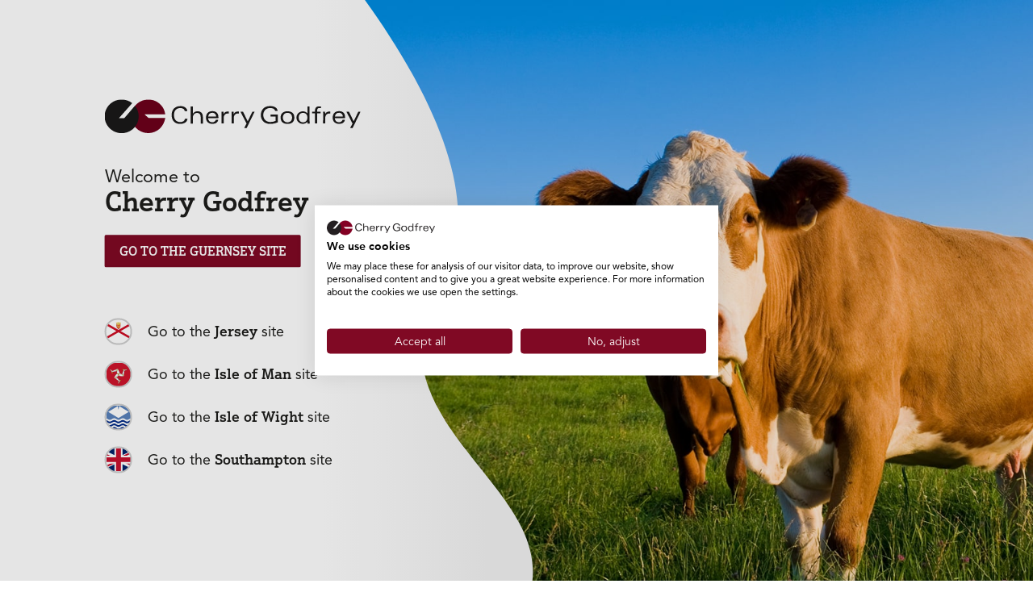

--- FILE ---
content_type: text/html; charset=utf-8
request_url: https://www.cherrygodfrey.com/Business/Loans/Business
body_size: 16208
content:



<!DOCTYPE html>
<html lang="en">
<head>
    <meta charset="utf-8" />
    <meta name="viewport" content="width=device-width, initial-scale=1.0" />

    <!-- Icon Meta Tags -->
    <meta name="msapplication-TileColor" content="#800924">
    <meta name="msapplication-TileImage" content="/Content/Images/SiteIcons/ms-icon-144x144.png">
    <meta name="theme-color" content="#800924">

    <!-- Apple/Android Icons -->
    <link rel="apple-touch-icon" sizes="57x57" href="/Content/Images/SiteIcons/apple-icon-57x57.png">
    <link rel="apple-touch-icon" sizes="60x60" href="/Content/Images/SiteIcons/apple-icon-60x60.png">
    <link rel="apple-touch-icon" sizes="72x72" href="/Content/Images/SiteIcons/apple-icon-72x72.png">
    <link rel="apple-touch-icon" sizes="76x76" href="/Content/Images/SiteIcons/apple-icon-76x76.png">
    <link rel="apple-touch-icon" sizes="114x114" href="/Content/Images/SiteIcons/apple-icon-114x114.png">
    <link rel="apple-touch-icon" sizes="120x120" href="/Content/Images/SiteIcons/apple-icon-120x120.png">
    <link rel="apple-touch-icon" sizes="144x144" href="/Content/Images/SiteIcons/apple-icon-144x144.png">
    <link rel="apple-touch-icon" sizes="152x152" href="/Content/Images/SiteIcons/apple-icon-152x152.png">
    <link rel="apple-touch-icon" sizes="180x180" href="/Content/Images/SiteIcons/apple-icon-180x180.png">

    <link rel="icon" type="image/png" sizes="192x192" href="/Content/Images/SiteIcons/android-icon-192x192.png">
    <link rel="icon" type="image/png" sizes="32x32" href="/Content/Images/SiteIcons/favicon-32x32.png">
    <link rel="icon" type="image/png" sizes="96x96" href="/Content/Images/SiteIcons/favicon-96x96.png">
    <link rel="icon" type="image/png" sizes="16x16" href="/Content/Images/SiteIcons/favicon-16x16.png">
    <link rel="manifest" href="/Content/Images/SiteIcons/manifest.json">

    <title>Business Loans | Cherry Godfrey
</title>
    <meta name="description" content="A Business Loan could help you grow your business, cover running costs or even fund a start-up company.
" />

    <!-- Stylesheets -->
    <link rel="preconnect" href="https://use.typekit.net" />
    <link rel="preload" href="/Content/Fonts/Avenir Light.otf" as="font" crossorigin />
    <link rel="preload" href="/Content/Fonts/Avenir Book.otf" as="font" crossorigin />
    <link rel="preload" href="/Content/Fonts/Avenir Medium.otf" as="font" crossorigin />
    <link rel="preload" href="/Content/Fonts/Avenir Heavy.ttf" as="font" crossorigin />
    <link rel="preload" href="/Content/Fonts/Avenir Black.ttf" as="font" crossorigin />
    <link rel="stylesheet" href="https://cdn.jsdelivr.net/npm/bootstrap-icons@1.7.1/font/bootstrap-icons.css" crossorigin>
    <link href="/Content/video-js.min.css?=MTcuMC4wfDMwLzA0LzIwMjQ" rel="stylesheet" crossorigin />
    <link href="/Content/Site.min.css?=MTcuMC4wfDMwLzA0LzIwMjQ" rel="stylesheet" type="text/css" crossorigin />

    <!-- Pre-DOM Scripts -->
    <link rel="preload" href="/Scripts/jquery-3.7.1.min.js" as="script" />
    <script src="/Scripts/jquery-3.7.1.min.js"></script>
        <!-- Google Tag Manager -->
        <script>
        (function (w, d, s, l, i) {
            w[l] = w[l] || []; w[l].push({
                'gtm.start':
                    new Date().getTime(), event: 'gtm.js'
            }); var f = d.getElementsByTagName(s)[0],
                j = d.createElement(s), dl = l != 'dataLayer' ? '&l=' + l : ''; j.async = true; j.src =
                    'https://www.googletagmanager.com/gtm.js?id=' + i + dl; f.parentNode.insertBefore(j, f);
        })(window, document, 'script', 'dataLayer', 'GTM-MR35C8K');</script>
        <!-- End Google Tag Manager -->
    </head>
<body class="ContentPage">
        <!-- Google Tag Manager (noscript) -->
        <noscript>
            <iframe src="https://www.googletagmanager.com/ns.html?id=GTM-MR35C8K"
                    height="0" width="0" style="display:none;visibility:hidden"></iframe>
        </noscript>
        <!-- End Google Tag Manager (noscript) -->
        <input name="__RequestVerificationToken" type="hidden" value="PZ6cqcqEq0u0rSN3bhn40HkBLEwNtRtY3rS3UnBIlBw9Kbep25neOg9BspcTg3G-fuOCTu6Nl9LvhCxxCvyXBXAJ9nMOqce4UwYL7jL80MY1" />
        <input type="hidden" id="__PageId" value="1043" />
        <div class="wrapper">
            <div class="unsupported-browser">
    <span>WARNING:</span> You are using an outdated web browser to view this website. Website performance will be decreased and you might experience bugs and errors.<br />
    We reccomend that you upgrade to a modern web browser, like <a href="https://chrome.google.com/" target="_blank">Google Chrome</a>, <a href="https://www.microsoft.com/en-gb/edge" target="_blank">Microsoft Edge</a>, or <a href="https://www.mozilla.org/en-GB/firefox/download/thanks/" target="_blank">Mozilla Firefox</a>, for increased security and functionality.
</div>

            <header class="header">
                <div class="logo">
                    <div class="logo-img">
                        <a href="/">
                            <img src="/Content/Images/cherry_godfrey.svg" alt="Cherry Godfrey" class="img-fluid light-mode" />
                            <img src="/Content/Images/cherry_godfrey_white.svg" alt="Cherry Godfrey" class="img-fluid dark-mode" />
                        </a>
                    </div>
                </div>
                


<div class="burger">
    <div class="burger-line"></div>
    <div class="burger-line"></div>
    <div class="burger-line"></div>
</div>
<nav>
    <div class="navbar">
            <ul>
                    <li class="static">
                            <a tabindex="0">Personal</a>
                                <div class="mega-menu">
                                        <ul>
                                            <li>
                                                <a href="/Personal/Loans"><strong>Loans</strong></a>

                                                    <ul class="sub-menu">
                                                            <li><a href="/Personal/Loans/Personal">Personal Loans</a></li>
                                                            <li><a href="/Personal/Loans/Hire-Purchase">Hire Purchase</a></li>
                                                            <li><a href="/Personal/Loans/Bridging-Finance">Bridging Finance</a></li>
                                                            <li><a href="/Personal/Loans/Student-Loans">Student Loans</a></li>
                                                    </ul>
                                            </li>
                                        </ul>
                                        <ul>
                                            <li>
                                                <a href="/Personal/Insurance"><strong>Insurance</strong></a>

                                                    <ul class="sub-menu">
                                                            <li><a href="/Personal/Insurance/Household">Household</a></li>
                                                            <li><a href="/Personal/Insurance/Car">Car</a></li>
                                                            <li><a href="/Personal/Insurance/Wedding-Insurance-">Wedding Insurance </a></li>
                                                            <li><a href="/Personal/Insurance/Motorcycle">Motorcycle</a></li>
                                                            <li><a href="/Personal/Insurance/Breakdown">Breakdown</a></li>
                                                            <li><a href="/Personal/Insurance/Travel">Travel</a></li>
                                                            <li><a href="/Personal/Insurance/Marine">Marine</a></li>
                                                            <li><a href="/Personal/Insurance/Private-Medical">Private Medical</a></li>
                                                            <li><a href="/Personal/Insurance/Terms-of-Business">Terms of Business</a></li>
                                                    </ul>
                                            </li>
                                        </ul>
                                        <ul>
                                            <li>
                                                <a href="/Personal/Life-Insurance"><strong>Life Insurance</strong></a>

                                                    <ul class="sub-menu">
                                                            <li><a href="/Personal/Life-Insurance/Life-Cover">Life Cover</a></li>
                                                            <li><a href="/Personal/Life-Insurance/Critical-Illness">Critical Illness Cover</a></li>
                                                            <li><a href="/Personal/Life-Insurance/Low-Cost-Life-Insurance-1">Low Cost Life Insurance</a></li>
                                                            <li><a href="/Personal/Life-Insurance/Income-Protection">Income Protection</a></li>
                                                    </ul>
                                            </li>
                                        </ul>
                                        <ul>
                                            <li>
                                                <a href="/Personal/Mortgage"><strong>Mortgages</strong></a>

                                                    <ul class="sub-menu">
                                                            <li><a href="/Personal/Mortgage/Mortgage-Calculator">Mortgage Calculator</a></li>
                                                            <li><a href="/Personal/Mortgage/Buy-To-Let">Buy To Let</a></li>
                                                            <li><a href="/Personal/Mortgage/Remortgaging">Remortgaging</a></li>
                                                            <li><a href="/Personal/Mortgage/First-Time-Buyers-and-Home-Movers">First Time Buyers and Home Movers</a></li>
                                                    </ul>
                                            </li>
                                        </ul>
                                        <ul>
                                            <li>
                                                <a href="/Personal/Investment"><strong>Investment</strong></a>

                                                    <ul class="sub-menu">
                                                            <li><a href="/Personal/Investment/Loan-Note-One">Loan Note 1</a></li>
                                                            <li><a href="/Personal/Investment/Loan-Note-Two">Loan Note 2</a></li>
                                                            <li><a href="/Personal/Investment/Loan-Note-Three">Loan Note 3</a></li>
                                                            <li><a href="/Personal/Investment/Loan-Note-Four">Loan Note 4</a></li>
                                                            <li><a href="/Personal/Investment/Loan-Note-Five">Loan Note 5</a></li>
                                                            <li><a href="/Personal/Investment/Annual-Reports">Annual Reports</a></li>
                                                    </ul>
                                            </li>
                                        </ul>
                                </div>
                    </li>
                    <li class="static">
                            <a tabindex="0">Business</a>
                                <div class="mega-menu">
                                        <ul>
                                            <li>
                                                <a href="/Business/Loans"><strong>Loans</strong></a>

                                                    <ul class="sub-menu">
                                                            <li><a href="/Business/Loans/Business">Business Loans</a></li>
                                                            <li><a href="/Business/Loans/Hire-Purchase">Hire Purchase</a></li>
                                                            <li><a href="/Business/Loans/Bridging-Finance">Bridging Finance</a></li>
                                                            <li><a href="/Business/Loans/Leasing">Leasing</a></li>
                                                    </ul>
                                            </li>
                                        </ul>
                                        <ul>
                                            <li>
                                                <a href="/Business/Insurance"><strong>Insurance</strong></a>

                                                    <ul class="sub-menu">
                                                            <li><a href="/Business/Insurance/Business">Business</a></li>
                                                            <li><a href="/Business/Insurance/Property-Owners">Property Owners</a></li>
                                                            <li><a href="/Business/Insurance/Motor-Fleet">Motor Fleet</a></li>
                                                            <li><a href="/Business/Insurance/Travel">Group Business Travel / Personal Accident</a></li>
                                                            <li><a href="/Business/Insurance/Directors-Officers-Liability">Directors&#39; &amp; Officers Liability</a></li>
                                                            <li><a href="/Business/Insurance/Private-Medical">Private Medical</a></li>
                                                            <li><a href="/Business/Insurance/Professional-Indemnity">Professional Indemnity</a></li>
                                                            <li><a href="/Business/Insurance/Cyber">Cyber</a></li>
                                                            <li><a href="/Business/Insurance/Terms-of-Business">Terms of Business</a></li>
                                                    </ul>
                                            </li>
                                        </ul>
                                        <ul>
                                            <li>
                                                <a href="/Business/Life-Insurance"><strong>Life Insurance</strong></a>

                                                    <ul class="sub-menu">
                                                            <li><a href="/Business/Life-Insurance/Business-Protection">Business Protection</a></li>
                                                            <li><a href="/Business/Life-Insurance/Income-Protection">Income Protection</a></li>
                                                    </ul>
                                            </li>
                                        </ul>
                                        <ul>
                                            <li>
                                                <a href="/Business/Partners"><strong>Partners</strong></a>

                                            </li>
                                        </ul>
                                        <ul>
                                            <li>
                                                <a href="/Business/Investment"><strong>Investment</strong></a>

                                                    <ul class="sub-menu">
                                                            <li><a href="/Business/Investment/Loan-Note-One">Loan Note 1</a></li>
                                                            <li><a href="/Business/Investment/Loan-Note-Two">Loan Note 2</a></li>
                                                            <li><a href="/Business/Investment/Loan-Note-Three">Loan Note 3</a></li>
                                                            <li><a href="/Business/Investment/Loan-Note-Four">Loan Note 4</a></li>
                                                            <li><a href="/Business/Investment/Loan-Note-Five">Loan Note 5</a></li>
                                                            <li><a href="/Business/Investment/Annual-Reports">Annual Reports</a></li>
                                                    </ul>
                                            </li>
                                        </ul>
                                </div>
                    </li>
                    <li class="relative">
                            <a tabindex="0">About</a>
                                <div class="mini-menu">
                                        <ul>
                                            <li>
                                                <a href="/About/About-Us">About Us</a>
                                            </li>
                                        </ul>
                                        <ul>
                                            <li>
                                                <a href="/About/Meet-The-Team">Meet The Team</a>
                                            </li>
                                        </ul>
                                </div>
                    </li>
                    <li class="static">
                            <a href="/News">News</a>
                    </li>
                    <li class="static">
                            <a href="/Contact">Contact</a>
                    </li>
            </ul>
            <ul class="mobile-nav">
                <li class="onlinePayment-nav-toggle">Pay Online</li>
                <li class="callback-nav-toggle">Request a Call Back</li>
            </ul>
            <span class="active-nav"></span>
    </div>
</nav>
                <div class="sub-header">
                    <div class="pay-online">
                        <button class="btn-cherry onlinePayment-button">Pay Online</button>
                    </div>
                    <input type="checkbox" id="chkJurisdictionDropdown" class="chkJurisdictionDropdown" />
                    <div class="location-flag guernsey" onclick="$('#chkJurisdictionDropdown').prop('checked', !$('#chkJurisdictionDropdown').prop('checked'));">
                        <div class="loc-dd">
                            <div class="loc-option" OnClick="CherryGodfrey.Cookies.Set('UserLoc', 'GG')"><div class="icon location-flag guernsey"></div><p title="Guernsey">Guernsey</p></div>
                            <div class="loc-option" OnClick="CherryGodfrey.Cookies.Set('UserLoc', 'JE')"><div class="icon location-flag jersey"></div><p title="Jersey">Jersey</p></div>
                            <div class="loc-option" OnClick="CherryGodfrey.Cookies.Set('UserLoc', 'IM')"><div class="icon location-flag isle_of_man"></div><p title="Isle of Man">Isle of Man</p></div>
                            <div class="loc-option" OnClick="CherryGodfrey.Cookies.Set('UserLoc', 'IW')"><div class="icon location-flag isle_of_wight"></div><p title="Isle of Wight">Isle of Wight</p></div>
                            <div class="loc-option" OnClick="CherryGodfrey.Cookies.Set('UserLoc', 'GB_STH')"><div class="icon location-flag uk"></div><p title="Southampton">Southampton</p></div>
                        </div>
                    </div>
                    
                </div>
            </header>

            <div class="body-content">
                

<div class="row content-header-bg" style="">  <div class="header-bean col" style="" data-images="/Media/GetImage?imageId=1378&amp;imageType=7|/Media/GetImage?imageId=1379&amp;imageType=7|/Media/GetImage?imageId=1380&amp;imageType=7|/Media/GetImage?imageId=1382&amp;imageType=7|/Media/GetImage?imageId=1383&amp;imageType=7"></div>  <div class="col page-heading" style="">   <h1>Business Loans</h1>   <ul>    <li>Unsecured Business Loans</li>    <li>Bridging solutions</li>    <li>Seasonal repayments</li>   </ul>   <a title="" target="_self" class="btn-cherry" style="" href="http://cherrygodfrey.com/CallBackRequest/">    <div class="col " style=""> Request a Call Back </div>   </a>  </div> </div> <div class="row bg-curve contain" style="">  <div class="row " style="">   <p><font size="3" face="justus-pro">A Business Loan could help you grow your business,&nbsp;</font></p>   <p><font size="3" face="justus-pro">cover running costs or even fund a start-up company.&nbsp;</font></p><p><font size="3" face="justus-pro"><br></font></p><p><span class="video"><video-js title="" poster="/Media/GetImage?imageId=2247&amp;imageType=9" controls="controls" data-source="/Media/GetVideo?videoId=4" data-type="video/mp4" class="" style=""></video-js></span><font size="3" face="justus-pro"><br></font></p>   <p>    <br>   </p>  </div>  <div class="featured-products three-column" style="">   <div class="col " style="">    <a title="Car" target="_self" class="" style="" href="/Business/Loans/Hire-Purchase">     <div class="row " style="height: 40px;"> <img src="/Content/Images/Icons/car.svg" alt="Car" class="" style=""></div>     <div class="row " style="height: 42.3667px;">      <p>Hire Purchase</p>     </div>     <div class="row " style="height: 36.9667px;"> <span class="plus">+</span> </div>    </a>   </div>   <div class="col " style="">    <a title="Leasing" target="_self" class="" style="" href="/Business/Loans/Leasing">     <div class="row " style="height: 40px;"> <img src="/Content/Images/Icons/leasing.svg" alt="Leasing" class="" style=""></div>     <div class="row " style="height: 42.3667px;">      <p>Leasing</p>     </div>     <div class="row " style="height: 36.9667px;"> <span class="plus">+</span> </div>    </a>   </div>   <div class="col " style="">    <a title="Bridging Finance" target="_self" class="" style="" href="/Business/Loans/Bridging-Finance">     <div class="row " style="height: 40px;"> <img src="/Content/Images/Icons/bridging_loan.svg" alt="Bridging Loan" class="" style=""></div>     <div class="row " style="height: 42.3667px;">      <p>Bridging Finance </p>     </div>     <div class="row " style="height: 36.9667px;"> <span class="plus">+</span> </div>    </a>   </div>  </div> </div> <div class="customerreviews contain"><div class="col"><div class="bean"><span>What our customers say</span></div><div class="review-indicators"></div><div class="reviews"></div><div class="thebestof"><a href="//www.thebestof.co.uk/local/guernsey/business-guide/feature/cherry-godfrey-guernsey/" target="_blank"><img src="/Content/Images/thebestof.png" alt="The Best Of reviews"></a></div></div></div>  <div class="row contain" style="">  <div class="row faqs" id="faqs"><div class=""><h2>Frequently Asked Questions</h2></div><div class="row accordion"><div class="row accordion-title"><div class=""><p class="h3">What happens to my application?</p></div></div><div class="row accordion-content"><div class=""><p>Whether you have popped in to see us, given us a call or contacted us online, we will provide you with a free, no obligation quote. Should you wish to proceed with your application, we may request some additional details. We will then undertake credit checks and endeavour to advise you within 24 hours if your application has been successful. If it’s approved, we will invite you to our office to sign the documents. The funds can then be transferred the same day* into your bank account (*Charge applied for same-day transfer).</p></div></div></div><div class="row accordion"><div class="row accordion-title"><div class=""><p class="h3">How much can I borrow?</p></div></div><div class="row accordion-content"><div class=""><p>Cherry Godfrey offers Loans up to £30,000 unsecured, with larger secured amounts available.</p></div></div></div><div class="row accordion"><div class="row accordion-title"><div class=""><p class="h3">What can I have a Loan for?</p></div></div><div class="row accordion-content"><div class=""><p>Whether you are a start-up or well-established, your business will have varying requirements along its lifecycle. Whether it is start-up capital, equipment needs or just stock purchase, we want you to come and talk to us.</p></div></div></div><div class="row accordion"><div class="row accordion-title"><div class=""><p class="h3">How long can I take it over?</p></div></div><div class="row accordion-content"><div class=""><p>Any Business Loan will be made to fit your business’ ability to repay within the term. Typically, Business Loans are offered over terms between 12 months and 60 months. Talk to us and we’ll find the right solution together!</p></div></div></div><div class="row accordion"><div class="row accordion-title"><div class=""><p class="h3">Do you offer payment breaks?</p></div></div><div class="row accordion-content"><div class=""><p>A payment break is possible by arrangement. Please contact us directly for further information.</p></div></div></div><div class="row accordion"><div class="row accordion-title"><div class=""><p class="h3">Can I choose a repayment date?</p></div></div><div class="row accordion-content"><div class=""><p>Yes, you can select the date that suits you best.</p></div></div></div><div class="row accordion"><div class="row accordion-title"><div class=""><p class="h3">Can I change my repayment date?</p></div></div><div class="row accordion-content"><div class=""><p>Circumstances change….we get that! We are happy to amend the repayment date at your request for no extra charge.</p></div></div></div><div class="row accordion"><div class="row accordion-title"><div class=""><p class="h3">How can I make repayments?</p></div></div><div class="row accordion-content"><div class=""><p>Ordinarily we set up your Loan repayment on a monthly direct debit, but should you wish to make repayments by a different method, we are happy to discuss and find the most suitable repayment method for you.</p></div></div></div><div class="row accordion"><div class="row accordion-title"><div class=""><p class="h3">Can I repay my Loan early?</p></div></div><div class="row accordion-content"><div class=""><p>You can settle your Loan agreement in full at any time. Cherry Godfrey do not charge any additional fees for early settlement. Depending on where you are in the term of your loan, you may even be entitled to receive a rebate of interest!</p></div></div></div><div class="row accordion"><div class="row accordion-title"><div class=""><p class="h3">Can I make overpayments?</p></div></div><div class="row accordion-content"><div class=""><p>Of course you can! We can offer various options if you have some additional funds and wish to pay off a lump sum or make overpayments. Any overpayment is best done by arrangement. Come and talk to us.</p></div></div></div><div class="row accordion"><div class="row accordion-title"><div class=""><p class="h3">Change in your circumstances?</p></div></div><div class="row accordion-content"><div class=""><p>We understand that unexpected events happen. If your circumstances change or you wish to review your repayment arrangements, just get in touch with us. We are always happy to help you where we can.</p></div></div></div></div> </div> <div class="row contain" style="">  <div class="row cta-products" style="">   <div class="col " style="background-image: url(&quot;/Media/GetImage?imageId=1292&amp;imageType=5&quot;); height: 370.233px;">    <a title="Business Insurance" target="_self" class="" style="" href="/Business/Insurance/Business">     <div class="row " style="">      <p class="h3" style="height: 31.9833px;">Business Insurance</p>     </div>     <div class="row cta-hidden" style="">      <p>We provide an extensive range of cover to ensure your company is protected.</p>     </div>     <div class="row " style=""> <span class="plus">+</span> </div>    </a>   </div>   <div class="col " style="background-image: url(&quot;/Media/GetImage?imageId=1291&amp;imageType=5&quot;); height: 370.233px;">    <a title="Private Medical" target="_self" class="" style="" href="/Business/Insurance/Private-Medical">     <div class="row " style="">      <p class="h3" style="height: 31.9833px;">Private Medical Insurance</p>     </div>     <div class="row cta-hidden" style="height: 0px;">      <p>We can assist in ensuring our customers plan matches the level and type of care they require.</p>     </div>     <div class="row " style=""> <span class="plus">+</span> </div>    </a>   </div>   <div class="col " style="background-image: url(&quot;/Media/GetImage?imageId=1294&amp;imageType=5&quot;); height: 370.233px;">    <a title="Cyber Insurance " target="_self" class="" style="" href="/Business/Insurance/Cyber">     <div class="row " style="">      <p class="h3" style="height: 31.9833px;">Cyber Insurance</p>     </div>     <div class="row cta-hidden" style="height: 0px;">      <p>Take crucial steps towards a safer future with Cherry Godfrey</p>     </div>     <div class="row " style=""> <span class="plus">+</span> </div>    </a>   </div>  </div> </div> <div class="apr contain">    <div class="row">        <p><strong>Cherry Godfrey Representative example:</strong> Assumed borrowing of £4,000 over 48 months at a fixed rate of 8.5% per annum with an arrangement fee of £200 would result in a representative rate of 19.43% APR, monthly repayments of £117.26 and a total amount payable of £5,628.32.</p>    </div></div>
            </div>

            <div class="accreditations contain">
                <div class="row">
                    <a href="http://www.ccta.co.uk/" target="_blank">
                        <img src="/Content/Images/ccta.png" alt="CCTA" />
                    </a>
                    <a href="https://sfs.moneyadviceservice.org.uk/en/" target="_blank">
                        <img src="/Content/Images/sfs.png" alt="Standard Financial Statement" />
                    </a>
                </div>
            </div>

            <footer class="footer">
                <div class="office-number">
01481 711666                </div>
                <div class="footer-addresses">
                    <div class="footer-address" style='display: block;'>
                        <p class="address-jurisdiction">Guernsey</p>
                        <p class="address-details">No 1 Fountain Street <br /> St. Peter Port, Guernsey <br /> GY1 4AQ</p>
                    </div>
                    <div class="footer-address" >
                        <p class="address-jurisdiction">Jersey</p>
                        <p class="address-details">5 Charles Street <br /> St. Helier, Jersey <br /> JE2 4SF</p>
                    </div>
                    <div class="footer-address" >
                        <p class="address-jurisdiction">Isle of Man</p>
                        <p class="address-details">25-27 Victoria Street<br /> Douglas, Isle of Man <br /> IM1 2LG</p>
                    </div>
                    <div class="footer-address" >
                        <p class="address-jurisdiction">Isle of Wight</p>
                        <p class="address-details">32 High Street <br /> Newport, Isle of Wight <br /> PO30 1SR</p>
                    </div>
                    <div class="footer-address" >
                        <p class="address-jurisdiction">Southampton</p>
                        <p class="address-details">155-156 High Street <br /> Southampton, UK <br /> SO14 2BT</p>
                    </div>
                </div>
                <div class="social-media">
                    <ul>
                        <li><a href="https://www.facebook.com/Cherry.Godfrey.Group" target="_blank"><img src="/Content/Images/facebook.svg" alt="Facebook" /></a></li>
                        <li><a href="https://www.linkedin.com/company/cherry-godfrey/" target="_blank"><img src="/Content/Images/linkedin.svg" alt="LinkedIn" /></a></li>
                        <li><a href="https://www.instagram.com/cherrygodfreygroup/" target="_blank"><img src="/Content/Images/instagram.svg" alt="Instagram" /></a></li>
                        <li><a href="https://twitter.com/cherrygodfreyci" target="_blank"><img src="/Content/Images/twitter.svg" alt="Twitter" /></a></li>
                    </ul>
                </div>
                <div class="footer-location">
                    <input type="checkbox" id="chkJurisdictionFooterMenu" class="chkJurisdictionDropdown" />
                    <div class="loc-indicator" onclick="$('#chkJurisdictionFooterMenu').prop('checked', !$('#chkJurisdictionFooterMenu').prop('checked'));">
                        <div class="loc-island">
                            <div class="location-flag guernsey"></div>
                            <p>Guernsey</p>
                        </div>
                        <div class="loc-dd">
                            <div class="loc-option loc-island" OnClick="CherryGodfrey.Cookies.Set('UserLoc', 'GG')"><div class="icon location-flag guernsey"></div><p title="Guernsey">Guernsey</p></div>
                            <div class="loc-option loc-island" OnClick="CherryGodfrey.Cookies.Set('UserLoc', 'JE')"><div class="icon location-flag jersey"></div><p title="Jersey">Jersey</p></div>
                            <div class="loc-option loc-island" OnClick="CherryGodfrey.Cookies.Set('UserLoc', 'IM')"><div class="icon location-flag isle_of_man"></div><p title="Isle of Man">Isle of Man</p></div>
                            <div class="loc-option loc-island" OnClick="CherryGodfrey.Cookies.Set('UserLoc', 'IW')"><div class="icon location-flag isle_of_wight"></div><p title="Isle of Wight">Isle of Wight</p></div>
                            <div class="loc-option loc-island" OnClick="CherryGodfrey.Cookies.Set('UserLoc', 'GB_STH')"><div class="icon location-flag uk"></div><p title="Southampton">Southampton</p></div>
                        </div>
                    </div>
                </div>
                <nav>
                    <ul>
                        <li><a href="/privacy-and-data-policy/">Privacy and Data Policy</a></li>
                        <li><a href="/terms-of-use/">Terms of Use</a></li>
                        <li><a href="/introducing-dealer-terms/">Introducing Dealer Terms</a></li>
                        <li><a href="/make-a-complaint/">Make a Complaint</a></li>
                        <li><a href="/company-information/">Company Information</a></li>
                    </ul>
                </nav>
                <p class="copyright">&copy; Cherry Godfrey Holdings Limited 2026</p>
            </footer>

            <div class="onlinePayment-cta">
                Pay Online
            </div>
            <a href="/contact/">
                <div class="callback-cta">
                    Contact us
                </div>
            </a>




<div class="modal onlinePayment-modal">
    <div class="before-bg"></div>
    <div class="after-bg"></div>

    <div class="modal-scroll">
        <div class="modal-content">
            <div class="modal-close">x</div>
            <p class="h1">Pay Online</p>
            <p class="mandatory-indicator">Fields marked with an asterisk (*) are required.</p>

<form action="/ajax/OnlinePayment/PostOnlinePayment" class="modal-form active" method="post">                    <div class="modal-row">
                        <p class="h2 mandatory">What is your title?</p>
                        <div class="modal-col radios titles">
                                <div class="radio">
                                    <input Name="OnlinePaymentTitle" id="OnlinePaymentTitle-1" name="Applicant.Title" type="radio" value="Mr" />
                                    <label for="OnlinePaymentTitle-1">
                                        Mr
                                    </label>
                                </div>
                                <div class="radio">
                                    <input Name="OnlinePaymentTitle" id="OnlinePaymentTitle-2" name="Applicant.Title" type="radio" value="Mrs" />
                                    <label for="OnlinePaymentTitle-2">
                                        Mrs
                                    </label>
                                </div>
                                <div class="radio">
                                    <input Name="OnlinePaymentTitle" id="OnlinePaymentTitle-3" name="Applicant.Title" type="radio" value="Miss" />
                                    <label for="OnlinePaymentTitle-3">
                                        Miss
                                    </label>
                                </div>
                                <div class="radio">
                                    <input Name="OnlinePaymentTitle" id="OnlinePaymentTitle-4" name="Applicant.Title" type="radio" value="Ms" />
                                    <label for="OnlinePaymentTitle-4">
                                        Ms
                                    </label>
                                </div>
                                <div class="radio">
                                    <input Name="OnlinePaymentTitle" id="OnlinePaymentTitle-5" name="Applicant.Title" type="radio" value="Dr" />
                                    <label for="OnlinePaymentTitle-5">
                                        Dr
                                    </label>
                                </div>
                            <span class="field-validation-valid" data-valmsg-for="OnlinePaymentTitle" data-valmsg-replace="true"></span>
                        </div>
                    </div>
                    <div class="modal-row">
                        <div class="modal-col half">
                            <div class="textbox">
                                <input Name="OnlinePaymentFirstName" data-val="true" data-val-required="The First Name field is required." id="OnlinePaymentFirstName" name="Applicant.FirstName" type="text" value="" />
                                <label class="mandatory" for="OnlinePaymentFirstName">First Name</label>
                                <span class="field-validation-valid" data-valmsg-for="OnlinePaymentFirstName" data-valmsg-replace="true"></span>
                            </div>
                        </div>
                        <div class="modal-col half">
                            <div class="textbox">
                                <input Name="OnlinePaymentLastName" data-val="true" data-val-required="The Last Name field is required." id="OnlinePaymentLastName" name="Applicant.LastName" type="text" value="" />
                                <label class="mandatory" for="OnlinePaymentLastName">Last Name</label>
                                <span class="field-validation-valid" data-valmsg-for="OnlinePaymentLastName" data-valmsg-replace="true"></span>
                            </div>
                        </div>
                    </div>
                    <div class="modal-row date-boxes">
                        <p class="h2 mandatory">When were you born?</p>
                        <div class="textboxes">
                            <div class="modal-col third">
                                <div class="textbox">
                                    <input type="text" id="OnlinePaymentDOB-day" inputmode="numeric" data-format="dd" />
                                    <label for="OnlinePaymentDOB-day">dd</label>
                                    <span class="field-validation"></span>
                                </div>
                            </div>
                            <div class="modal-col third">
                                <div class="textbox">
                                    <input type="text" id="OnlinePaymentDOB-month" inputmode="numeric" data-format="mm" />
                                    <label for="OnlinePaymentDOB-month">mm</label>
                                    <span class="field-validation"></span>
                                </div>
                            </div>
                            <div class="modal-col third">
                                <div class="textbox">
                                    <input type="text" id="OnlinePaymentDOB-year" inputmode="numeric" data-format="yyyy" />
                                    <label for="OnlinePaymentDOB-year">yyyy</label>
                                    <span class="field-validation"></span>
                                </div>
                            </div>
                        </div>
                        <span class="field-validation" data-valmsg-for="dateofbirth"></span>
                    </div>
                    <div class="modal-row spaced">
                        <div class="modal-col">
                            <div class="textbox">
                                <input Name="OnlinePaymentEmailAddress" data-val="true" data-val-email="Please enter a valid Email Address." id="OnlinePaymentEmailAddress" name="Applicant.EmailAddress" type="text" value="" />
                                <label class="mandatory" for="OnlinePaymentEmailAddress">Email Address</label>
                                <span class="field-validation-valid" data-valmsg-for="OnlinePaymentEmailAddress" data-valmsg-replace="true"></span>
                            </div>
                        </div>
                    </div>
                    <div class="address-lookup animate">
                        <div class="modal-row">
                            <div class="modal-col">
                                <div class="textbox postcode">
                                    <input Name="OnlinePaymentPostcode" class="address-postcode" id="OnlinePaymentPostcode" name="Applicant.Addresses[0].Postcode" type="text" value="" />
                                    <label class="mandatory" for="OnlinePaymentPostcode">Postcode</label>

                                    <button type="button" class="btn-cherry postcode-lookup">Lookup</button>

                                    <span class="field-validation-valid" data-valmsg-for="OnlinePaymentPostcode" data-valmsg-replace="true"></span>
                                </div>
                            </div>
                        </div>

                        <div class="lookup-results">
                            <div class="modal-row">
                                <div class="modal-col">
                                    <div class="address-results"></div>
                                    <div class="address-buttons">
                                        <a href="javascript:void(0);" class="manual-address btn-cherry">Cancel</a>
                                        <a href="javascript:void(0);" class="select-address btn-cherry">Select Address</a>
                                    </div>
                                </div>
                            </div>
                        </div>

                        <div class="address-fields">
                            <div class="modal-row">
                                <div class="modal-col half">
                                    <div class="textbox">
                                        <input Name="OnlinePaymentLineOne" class="line-one" id="OnlinePaymentLineOne" name="Applicant.Addresses[0].LineOne" type="text" value="" />
                                        <label class="mandatory" for="OnlinePaymentLineOne">Line One</label>
                                        <span class="field-validation-valid" data-valmsg-for="OnlinePaymentLineOne" data-valmsg-replace="true"></span>
                                    </div>
                                </div>
                                <div class="modal-col half">
                                    <div class="textbox">
                                        <input Name="OnlinePaymentLineTwo" class="line-two" id="OnlinePaymentLineTwo" name="Applicant.Addresses[0].LineTwo" type="text" value="" />
                                        <label for="OnlinePaymentLineTwo">Line Two</label>
                                        <span class="field-validation-valid" data-valmsg-for="OnlinePaymentLineTwo" data-valmsg-replace="true"></span>
                                    </div>
                                </div>
                            </div>

                            <div class="modal-row">
                                <div class="modal-col half">
                                    <div class="textbox">
                                        <input Name="OnlinePaymentLineThree" class="line-three" id="OnlinePaymentLineThree" name="Applicant.Addresses[0].LineThree" type="text" value="" />
                                        <label for="OnlinePaymentLineThree">Line Three</label>
                                        <span class="field-validation-valid" data-valmsg-for="OnlinePaymentLineThree" data-valmsg-replace="true"></span>
                                    </div>
                                </div>
                                <div class="modal-col half">
                                    <div class="textbox">
                                        <input Name="OnlinePaymentCity" class="city" id="OnlinePaymentCity" name="Applicant.Addresses[0].City" type="text" value="" />
                                        <label class="mandatory" for="OnlinePaymentCity">Town / City</label>
                                        <span class="field-validation-valid" data-valmsg-for="OnlinePaymentCity" data-valmsg-replace="true"></span>
                                    </div>
                                </div>
                            </div>

                            <div class="modal-row">
                                <div class="modal-col half">
                                    <div class="textbox">
                                        <input Name="OnlinePaymentCounty" class="county" id="OnlinePaymentCounty" name="Applicant.Addresses[0].County" type="text" value="" />
                                        <label for="OnlinePaymentCounty">County</label>
                                        <span class="field-validation-valid" data-valmsg-for="OnlinePaymentCounty" data-valmsg-replace="true"></span>
                                    </div>
                                </div>
                                <div class="modal-col half">
                                    <div class="textbox">
                                        <input Name="OnlinePaymentCountry" class="country" id="OnlinePaymentCountry" name="Applicant.Addresses[0].Country" type="text" value="" />
                                        <label for="OnlinePaymentCountry">Country</label>
                                        <span class="field-validation-valid" data-valmsg-for="OnlinePaymentCountry" data-valmsg-replace="true"></span>
                                    </div>
                                </div>
                            </div>
                        </div>
                    </div>
                    <div class="modal-row spaced">
                        <div class="modal-col half">
                            <div class="textbox">
                                <input Name="OnlinePaymentPolicyNumber" id="OnlinePaymentPolicyNumber" name="PolicyNumber" type="text" value="" />
                                <label class="mandatory" for="OnlinePaymentPolicyNumber">Account / Policy Number</label>
                                <span class="field-validation-valid" data-valmsg-for="OnlinePaymentPolicyNumber" data-valmsg-replace="true"></span>
                            </div>
                        </div>
                        <div class="modal-col half">
                            <div class="textbox">
                                <input Name="OnlinePaymentAmountPaid" Value="" data-formattype="currency" id="OnlinePaymentAmountPaid" name="AmountPaid" type="text" value="" />
                                <label class="mandatory" for="OnlinePaymentAmountPaid">Amount to Pay</label>
                                <span class="field-validation-valid" data-valmsg-for="OnlinePaymentAmountPaid" data-valmsg-replace="true"></span>
                            </div>
                        </div>
                    </div>
                    <div class="modal-row checkbox-container">
                        <div class="modal-col checkbox">
                            <input Name="OnlinePaymentAcceptedTerms" data-val="true" data-val-required="The AcceptedTerms field is required." id="OnlinePaymentAcceptedTerms" name="AcceptedTerms" type="checkbox" value="true" /><input name="AcceptedTerms" type="hidden" value="false" />
                            <label for="OnlinePaymentAcceptedTerms">
                                <span class="tick"></span>
                                <span class="checkbox-text mandatory">
                                    I have read, understood, and agree to Cherry Godfrey's <a href="/terms-of-use/" target="_blank">Terms and Conditions</a>; and the use of my data as specified in Cherry Godfrey's <a href="/privacy-and-data-policy/" target="_blank">Privacy and Data Policy</a> *
                                </span>
                            </label>
                            <span class="field-validation-valid" data-valmsg-for="OnlinePaymentAcceptedTerms" data-valmsg-replace="true"></span>
                        </div>
                    </div>
                    <div class="modal-row">
                        <div class="modal-col">
                            <input id="OnlinePaymentSubmit" type="button" value="Submit" class="btn-cherry" />
                        </div>
                    </div>
</form>                <div class="payment-details">



                    <div class="payment-loader">
                        <svg version="1.1" id="svgLoader" xmlns="http://www.w3.org/2000/svg" xmlns:xlink="http://www.w3.org/1999/xlink" x="0px" y="0px" viewBox="0 0 65.8 37.4" xml:space="preserve">
                        <style type="text/css">
                            .st0 {
                                fill: #FFFFFF;
                                stroke: #800924;
                                stroke-miterlimit: 10;
                            }
</style>
                        <path class="st0" d="M0.5,18.7c0-4,1.3-8,4-11.3c6.2-7.8,17.6-9.1,25.4-3C27.4,7.4,19,16.9,15.8,20.6h5.6C23.5,18.5,31.2,9,32.9,7.3
	                        c0.6-0.8,1.4-1.5,2.1-2.2l0,0c7.5-6.7,19-6,25.7,1.5c2.5,2.7,4.1,6.2,4.5,9.9H42.9c1.2,1.2,3.6,3.1,4.5,4l17.8,0
	                        c-0.3,2.2-1,4.4-2.1,6.4c-1,2-2.4,3.8-4,5.4c-7.5,6.7-19,6-25.7-1.5c-0.2-0.2-0.4-0.5-0.6-0.7c-6.3,7.8-17.7,9.1-25.6,2.9
	                        C2.9,29.3,0.5,24,0.5,18.7">
                        </path>
                    </svg>
                    </div>




                    <iframe class="payment-frame"></iframe>
                    <p class="payment-disclaimer">This is a third-party payment gateway that is provided by <em>Pay360 by Capita</em>. Cherry Godfrey never store your credit card details. For more information, please see our <a href="/privacy-and-data-policy/" target="_blank">Privacy and Data policy</a>.</p>
                </div>
                <div class="modal-success">
                    <div class="phone">
                        <svg class="phone-icon" xmlns="http://www.w3.org/2000/svg" width="18" height="18" viewBox="0 0 18 18">
                            <path id="ic_call_24px" fill="#fff" d="M6.62,10.79a15.149,15.149,0,0,0,6.59,6.59l2.2-2.2a.994.994,0,0,1,1.02-.24,11.407,11.407,0,0,0,3.57.57,1,1,0,0,1,1,1V20a1,1,0,0,1-1,1A17,17,0,0,1,3,4,1,1,0,0,1,4,3H7.5a1,1,0,0,1,1,1,11.36,11.36,0,0,0,.57,3.57,1,1,0,0,1-.25,1.02Z" transform="translate(-3 -3)" />
                        </svg>
                    </div>
                    <div class="success-message">
                        <p class="h2">Thanks for your message</p>
                        <p>A member of our team will be in touch with you shortly.</p>
                    </div>
                </div>
        </div>
    </div>
    <div class="modal-transition">
        <svg version="1.1" id="svgOnlinePayment" xmlns="http://www.w3.org/2000/svg" xmlns:xlink="http://www.w3.org/1999/xlink" x="0px" y="0px" viewBox="0 0 65.8 37.4" xml:space="preserve">
        <style type="text/css">
            .st0 {
                fill: #FFFFFF;
                stroke: #800924;
                stroke-miterlimit: 10;
            }
</style>
        <path class="st0" d="M0.5,18.7c0-4,1.3-8,4-11.3c6.2-7.8,17.6-9.1,25.4-3C27.4,7.4,19,16.9,15.8,20.6h5.6C23.5,18.5,31.2,9,32.9,7.3
	            c0.6-0.8,1.4-1.5,2.1-2.2l0,0c7.5-6.7,19-6,25.7,1.5c2.5,2.7,4.1,6.2,4.5,9.9H42.9c1.2,1.2,3.6,3.1,4.5,4l17.8,0
	            c-0.3,2.2-1,4.4-2.1,6.4c-1,2-2.4,3.8-4,5.4c-7.5,6.7-19,6-25.7-1.5c-0.2-0.2-0.4-0.5-0.6-0.7c-6.3,7.8-17.7,9.1-25.6,2.9
	            C2.9,29.3,0.5,24,0.5,18.7">
            </path>
        </svg>
    </div>
</div>






<div class="modal modal-anim-right callback-modal">
    <div class="before-bg"></div>
    <div class="after-bg"></div>

    <div class="modal-scroll">
        <div class="modal-content">
            <div class="modal-close">x</div>
            <p class="h1">Call Back Service</p>
            <p class="mandatory-indicator">Fields marked with an asterisk (*) are required.</p>

<form action="/ajax/Callback/PostCallback" class="modal-form active" method="post">                <div class="modal-row">
                    <p class="h2 mandatory">Where do you live?</p>
                    <div class="modal-col radios jurisdictions">

                        <input type="hidden" id="Callback_DetectedLocation" value="Guernsey" />
                            <div class="radio">
<input Name="CallbackJurisdiction" checked="" data-val="true" data-val-number="The field Jurisdiction Id must be a number." data-val-required="The Jurisdiction Id field is required." id="CallbackJurisdiction-1" name="JurisdictionId" type="radio" value="1" />
                                <label for="CallbackJurisdiction-1" class="multi-row">

                                    <span class="flag" style="background-image: url(/Content/Images/Guernsey.svg)"></span>
                                    Guernsey
                                </label>
                            </div>
                            <div class="radio">
<input Name="CallbackJurisdiction" id="CallbackJurisdiction-2" name="JurisdictionId" type="radio" value="2" />
                                <label for="CallbackJurisdiction-2" class="multi-row">

                                    <span class="flag" style="background-image: url(/Content/Images/Jersey.svg)"></span>
                                    Jersey
                                </label>
                            </div>
                            <div class="radio">
<input Name="CallbackJurisdiction" id="CallbackJurisdiction-3" name="JurisdictionId" type="radio" value="3" />
                                <label for="CallbackJurisdiction-3" class="multi-row">

                                    <span class="flag" style="background-image: url(/Content/Images/Isle_Of_Man.svg)"></span>
                                    Isle Of Man
                                </label>
                            </div>
                            <div class="radio">
<input Name="CallbackJurisdiction" id="CallbackJurisdiction-4" name="JurisdictionId" type="radio" value="4" />
                                <label for="CallbackJurisdiction-4" class="multi-row">

                                    <span class="flag" style="background-image: url(/Content/Images/Isle_Of_Wight.svg)"></span>
                                    Isle Of Wight
                                </label>
                            </div>
                            <div class="radio">
<input Name="CallbackJurisdiction" id="CallbackJurisdiction-5" name="JurisdictionId" type="radio" value="5" />
                                <label for="CallbackJurisdiction-5" class="multi-row">

                                    <span class="flag" style="background-image: url(/Content/Images/uk.svg)"></span>
                                    Southampton
                                </label>
                            </div>
                        <span class="field-validation-valid" data-valmsg-for="CallbackJurisdiction" data-valmsg-replace="true"></span>
                    </div>
                </div>
                <div class="modal-row">
                    <div class="modal-col half">
                        <div class="textbox">
                            <input Name="CallbackFirstName" data-val="true" data-val-required="The First Name field is required." id="CallbackFirstName" name="Applicant.FirstName" type="text" value="" />
                            <label class="mandatory" for="CallbackFirstName">First Name</label>
                            <span class="field-validation-valid" data-valmsg-for="CallbackFirstName" data-valmsg-replace="true"></span>
                        </div>
                    </div>
                    <div class="modal-col half">
                        <div class="textbox">
                            <input Name="CallbackLastName" data-val="true" data-val-required="The Last Name field is required." id="CallbackLastName" name="Applicant.LastName" type="text" value="" />
                            <label class="mandatory" for="CallbackLastName">Last Name</label>
                            <span class="field-validation-valid" data-valmsg-for="CallbackLastName" data-valmsg-replace="true"></span>
                        </div>
                    </div>
                </div>
                <div class="modal-row date-boxes">
                    <p class="h2 mandatory">When were you born?</p>
                    <div class="textboxes">
                        <div class="modal-col third">
                            <div class="textbox">
                                <input type="text" id="CallbackDOB-day" inputmode="numeric" data-format="dd" />
                                <label for="CallbackDOB-day">dd</label>
                                <span class="field-validation"></span>
                            </div>
                        </div>
                        <div class="modal-col third">
                            <div class="textbox">
                                <input type="text" id="CallbackDOB-month" inputmode="numeric" data-format="mm" />
                                <label for="CallbackDOB-month">mm</label>
                                <span class="field-validation"></span>
                            </div>
                        </div>
                        <div class="modal-col third">
                            <div class="textbox">
                                <input type="text" id="CallbackDOB-year" inputmode="numeric" data-format="yyyy" />
                                <label for="CallbackDOB-year">yyyy</label>
                                <span class="field-validation"></span>
                            </div>
                        </div>
                    </div>
                    <span class="field-validation" data-valmsg-for="dateofbirth"></span>
                </div>
                <p class="h2 mandatory">How can we contact you?</p>
                <div class="modal-row">
                    <div class="modal-col half">
                        <div class="textbox">
                            <input Name="CallbackPhoneNumber" id="CallbackPhoneNumber" name="Applicant.PhoneNumberOne" type="text" value="" />
                            <label for="CallbackPhoneNumber">Phone Number</label>
                            <span class="field-validation-valid" data-valmsg-for="CallbackPhoneNumber" data-valmsg-replace="true"></span>
                        </div>
                    </div>
                    <div class="modal-col half">
                        <div class="textbox">
                            <input Name="CallbackEmailAddress" data-val="true" data-val-email="Please enter a valid Email Address." id="CallbackEmailAddress" name="Applicant.EmailAddress" type="text" value="" />
                            <label for="CallbackEmailAddress">Email Address</label>
                            <span class="field-validation-valid" data-valmsg-for="CallbackEmailAddress" data-valmsg-replace="true"></span>
                        </div>
                    </div>
                </div>
                <div class="modal-row spaced">
                    <p class="h2 mandatory">What are you interested in?</p>
                    <div class="modal-col radios callback-interests">
                            <div class="radio">
                                <input Name="CallbackInterest" data-val="true" data-val-number="The field &#39;What are you interested in?&#39; must be a number." data-val-required="The &#39;What are you interested in?&#39; field is required." id="CallbackInterest-1" name="CallbackInterestId" type="radio" value="1" />
                                <label for="CallbackInterest-1">
                                    Personal Loans
                                </label>
                            </div>
                            <div class="radio">
                                <input Name="CallbackInterest" id="CallbackInterest-2" name="CallbackInterestId" type="radio" value="2" />
                                <label for="CallbackInterest-2">
                                    Business Loans
                                </label>
                            </div>
                            <div class="radio">
                                <input Name="CallbackInterest" id="CallbackInterest-3" name="CallbackInterestId" type="radio" value="3" />
                                <label for="CallbackInterest-3">
                                    Student Loans
                                </label>
                            </div>
                            <div class="radio">
                                <input Name="CallbackInterest" id="CallbackInterest-4" name="CallbackInterestId" type="radio" value="4" />
                                <label for="CallbackInterest-4">
                                    Personal Insurance
                                </label>
                            </div>
                            <div class="radio">
                                <input Name="CallbackInterest" id="CallbackInterest-5" name="CallbackInterestId" type="radio" value="5" />
                                <label for="CallbackInterest-5">
                                    Business Insurance
                                </label>
                            </div>
                            <div class="radio">
                                <input Name="CallbackInterest" id="CallbackInterest-7" name="CallbackInterestId" type="radio" value="7" />
                                <label for="CallbackInterest-7">
                                    Private Medical Insurance
                                </label>
                            </div>
                            <div class="radio">
                                <input Name="CallbackInterest" id="CallbackInterest-8" name="CallbackInterestId" type="radio" value="8" />
                                <label for="CallbackInterest-8">
                                    Investments
                                </label>
                            </div>
                            <div class="radio">
                                <input Name="CallbackInterest" id="CallbackInterest-9" name="CallbackInterestId" type="radio" value="9" />
                                <label for="CallbackInterest-9">
                                    Mortgages
                                </label>
                            </div>
                            <div class="radio">
                                <input Name="CallbackInterest" id="CallbackInterest-10" name="CallbackInterestId" type="radio" value="10" />
                                <label for="CallbackInterest-10">
                                    Life Insurance
                                </label>
                            </div>
                        <span class="field-validation-valid" data-valmsg-for="CallbackInterest" data-valmsg-replace="true"></span>
                    </div>
                </div>
                <div class="modal-row">
                    <div class="modal-col">
                        <div class="textarea">
                            <div style="position: relative">
                                <textarea Name="CallbackRequestInfo" cols="20" data-maxchars="500" id="CallbackRequestInfo" name="RequestInfo" rows="1">
</textarea>
                                <label for="CallbackRequestInfo">What is the nature of your request?</label>
                                <span class="charcount"></span>
                            </div>
                            <span class="field-validation-valid" data-valmsg-for="CallbackRequestInfo" data-valmsg-replace="true"></span>
                        </div>
                    </div>
                </div>
                <div class="modal-row spaced">
                    <p class="h2 mandatory">How did you hear about us?</p>
                    <div class="modal-col radios callback-referrals">
                            <div class="radio">
                                <input Name="CallbackReferral" data-val="true" data-val-number="The field &#39;How did you hear about us?&#39; must be a number." id="CallbackReferral-1" name="CallbackReferralId" type="radio" value="1" />
                                <label for="CallbackReferral-1">Google Advert</label>
                            </div>
                            <div class="radio">
                                <input Name="CallbackReferral" id="CallbackReferral-2" name="CallbackReferralId" type="radio" value="2" />
                                <label for="CallbackReferral-2">Facebook</label>
                            </div>
                            <div class="radio">
                                <input Name="CallbackReferral" id="CallbackReferral-3" name="CallbackReferralId" type="radio" value="3" />
                                <label for="CallbackReferral-3">Instagram</label>
                            </div>
                            <div class="radio">
                                <input Name="CallbackReferral" id="CallbackReferral-4" name="CallbackReferralId" type="radio" value="4" />
                                <label for="CallbackReferral-4">TikTok</label>
                            </div>
                            <div class="radio">
                                <input Name="CallbackReferral" id="CallbackReferral-5" name="CallbackReferralId" type="radio" value="5" />
                                <label for="CallbackReferral-5">LinkedIn</label>
                            </div>
                            <div class="radio">
                                <input Name="CallbackReferral" id="CallbackReferral-6" name="CallbackReferralId" type="radio" value="6" />
                                <label for="CallbackReferral-6">TV</label>
                            </div>
                            <div class="radio">
                                <input Name="CallbackReferral" id="CallbackReferral-7" name="CallbackReferralId" type="radio" value="7" />
                                <label for="CallbackReferral-7">Radio</label>
                            </div>
                            <div class="radio">
                                <input Name="CallbackReferral" id="CallbackReferral-8" name="CallbackReferralId" type="radio" value="8" />
                                <label for="CallbackReferral-8">Window Display / Poster</label>
                            </div>
                            <div class="radio">
                                <input Name="CallbackReferral" id="CallbackReferral-9" name="CallbackReferralId" type="radio" value="9" />
                                <label for="CallbackReferral-9">Bus</label>
                            </div>
                            <div class="radio">
                                <input Name="CallbackReferral" id="CallbackReferral-10" name="CallbackReferralId" type="radio" value="10" />
                                <label for="CallbackReferral-10">Billboard / Banner</label>
                            </div>
                            <div class="radio">
                                <input Name="CallbackReferral" id="CallbackReferral-11" name="CallbackReferralId" type="radio" value="11" />
                                <label for="CallbackReferral-11">Newspaper / Magazine</label>
                            </div>
                            <div class="radio">
                                <input Name="CallbackReferral" id="CallbackReferral-12" name="CallbackReferralId" type="radio" value="12" />
                                <label for="CallbackReferral-12">Marketing Email</label>
                            </div>
                            <div class="radio">
                                <input Name="CallbackReferral" id="CallbackReferral-13" name="CallbackReferralId" type="radio" value="13" />
                                <label for="CallbackReferral-13">Events</label>
                            </div>
                            <div class="radio">
                                <input Name="CallbackReferral" id="CallbackReferral-14" name="CallbackReferralId" type="radio" value="14" />
                                <label for="CallbackReferral-14">Referral - Friend or Family</label>
                            </div>
                            <div class="radio">
                                <input Name="CallbackReferral" id="CallbackReferral-15" name="CallbackReferralId" type="radio" value="15" />
                                <label for="CallbackReferral-15">WhatsApp</label>
                            </div>
                        <span class="field-validation-valid" data-valmsg-for="CallbackReferral" data-valmsg-replace="true"></span>
                    </div>
                </div>
                <div class="modal-row spaced">
                    <div class="modal-col checkbox checkbox-container">
                        <input Name="CallbackAcceptedTerms" data-val="true" data-val-required="The AcceptedTerms field is required." id="CallbackAcceptedTerms" name="AcceptedTerms" type="checkbox" value="true" /><input name="AcceptedTerms" type="hidden" value="false" />
                        <label for="CallbackAcceptedTerms">
                            <span class="tick"></span>
                            <span class="checkbox-text mandatory">
                                I have read, understood, and agree to Cherry Godfrey's <a href="/terms-of-use/" target="_blank">Terms and Conditions</a>; and the use of my data as specified in Cherry Godfrey's <a href="/privacy-and-data-policy/" target="_blank">Privacy and Data Policy</a> *
                            </span>
                        </label>
                        <span class="field-validation-valid" data-valmsg-for="CallbackAcceptedTerms" data-valmsg-replace="true"></span>
                    </div>
                </div>
                <div class="modal-row">
                    <div class="modal-col">
                        <input id="CallbackSubmit" type="button" value="Submit" class="btn-cherry" />
                    </div>
                </div>
</form>            <div class="modal-success">
                <div class="phone">
                    <svg class="phone-icon" xmlns="http://www.w3.org/2000/svg" width="18" height="18" viewBox="0 0 18 18">
                        <path id="ic_call_24px" fill="#fff" d="M6.62,10.79a15.149,15.149,0,0,0,6.59,6.59l2.2-2.2a.994.994,0,0,1,1.02-.24,11.407,11.407,0,0,0,3.57.57,1,1,0,0,1,1,1V20a1,1,0,0,1-1,1A17,17,0,0,1,3,4,1,1,0,0,1,4,3H7.5a1,1,0,0,1,1,1,11.36,11.36,0,0,0,.57,3.57,1,1,0,0,1-.25,1.02Z" transform="translate(-3 -3)" />
                    </svg>
                </div>
                <div class="success-message">
                    <p class="h2">Thanks for your message</p>
                    <p>A member of our team will be in touch with you shortly.</p>
                </div>
            </div>
        </div>
    </div>
    <div class="modal-transition">
        <svg version="1.1" id="svgCallback" xmlns="http://www.w3.org/2000/svg" xmlns:xlink="http://www.w3.org/1999/xlink" x="0px" y="0px" viewBox="0 0 65.8 37.4" xml:space="preserve">
        <style type="text/css">
            .st0 {
                fill: #FFFFFF;
                stroke: #800924;
                stroke-miterlimit: 10;
            }
</style>
        <path class="st0" d="M0.5,18.7c0-4,1.3-8,4-11.3c6.2-7.8,17.6-9.1,25.4-3C27.4,7.4,19,16.9,15.8,20.6h5.6C23.5,18.5,31.2,9,32.9,7.3
	            c0.6-0.8,1.4-1.5,2.1-2.2l0,0c7.5-6.7,19-6,25.7,1.5c2.5,2.7,4.1,6.2,4.5,9.9H42.9c1.2,1.2,3.6,3.1,4.5,4l17.8,0
	            c-0.3,2.2-1,4.4-2.1,6.4c-1,2-2.4,3.8-4,5.4c-7.5,6.7-19,6-25.7-1.5c-0.2-0.2-0.4-0.5-0.6-0.7c-6.3,7.8-17.7,9.1-25.6,2.9
	            C2.9,29.3,0.5,24,0.5,18.7">
            </path>
        </svg>
    </div>
</div>



        </div>

        


<div class="location-selector" data-ip="18.217.27.10">
    <div class="location-selector--background">
        <img src="/Content/Images/src/gsy-location.jpg" alt="Guernsey" />
    </div>

    <div class="mob-logo">
        <img src="/Content/Images/cherry_godfrey.svg" alt="Cherry Godfrey" />
    </div>

    <div class="selector">
        <div class="selector--content">
            <div class="selector--content__options">
                <img src="/Content/Images/cherry_godfrey.svg" alt="Cherry Godfrey" class="logo" />

                <div class="selector-welcome">
                    Welcome to <span class="welcome-cg">Cherry Godfrey</span>
                </div>

                <a href="javascript:void(0)" data-loc="GG" class="btn-cherry">Go to the Guernsey Site</a>

                <div class="other-sites">
                                            <a href="javascript:void(0)" data-loc="JE" class="site-link">
                            <div class="location-flag jersey"></div>
                            <p>Go to the <span class="location-island">Jersey</span> site</p>
                        </a>
                                            <a href="javascript:void(0)" data-loc="IM" class="site-link">
                            <div class="location-flag isle_of_man"></div>
                            <p>Go to the <span class="location-island">Isle of Man</span> site</p>
                        </a>
                                            <a href="javascript:void(0)" data-loc="IW" class="site-link">
                            <div class="location-flag isle_of_wight"></div>
                            <p>Go to the <span class="location-island">Isle of Wight</span> site</p>
                        </a>
                                            <a href="javascript:void(0)" data-loc="GB_STH" class="site-link">
                            <div class="location-flag uk"></div>
                            <p>Go to the <span class="location-island">Southampton</span> site</p>
                        </a>
                </div>
            </div>
        </div>
    </div>
</div>



        <div class="loader-overlay">
            <svg version="1.1" id="svgLoader" xmlns="http://www.w3.org/2000/svg" xmlns:xlink="http://www.w3.org/1999/xlink" x="0px" y="0px" viewBox="0 0 65.8 37.4" xml:space="preserve">
            <style type="text/css">
                .st0 {
                    fill: #FFFFFF;
                    stroke: #800924;
                    stroke-miterlimit: 10;
                }
</style>
            <path class="st0" d="M0.5,18.7c0-4,1.3-8,4-11.3c6.2-7.8,17.6-9.1,25.4-3C27.4,7.4,19,16.9,15.8,20.6h5.6C23.5,18.5,31.2,9,32.9,7.3
	            c0.6-0.8,1.4-1.5,2.1-2.2l0,0c7.5-6.7,19-6,25.7,1.5c2.5,2.7,4.1,6.2,4.5,9.9H42.9c1.2,1.2,3.6,3.1,4.5,4l17.8,0
	            c-0.3,2.2-1,4.4-2.1,6.4c-1,2-2.4,3.8-4,5.4c-7.5,6.7-19,6-25.7-1.5c-0.2-0.2-0.4-0.5-0.6-0.7c-6.3,7.8-17.7,9.1-25.6,2.9
	            C2.9,29.3,0.5,24,0.5,18.7">
            </path>
        </svg>
        </div>

        <!-- Post-DOM Scripts -->
        
        <script src="/Scripts/video.min.js?=MTcuMC4wfDMwLzA0LzIwMjQ"></script>
        <script src="/Scripts/videojs-overlay.min.js?=MTcuMC4wfDMwLzA0LzIwMjQ"></script>
        <script src="/Scripts/Site.min.js?=MTcuMC4wfDMwLzA0LzIwMjQ"></script>
        <script src="/Scripts/WaitingList.min.js?=MTcuMC4wfDMwLzA0LzIwMjQ"></script>


            <script src="/Scripts/CustomerReviews.min.js?=MTcuMC4wfDMwLzA0LzIwMjQ"></script>
            <script>
            var reviews = [{"DateEpoch":1677250709,"Rating":5,"Text":"Customer service is very good. Nothing was an issue, resolved all questions asked.","CustomerDetails":{"Name":"Benjamin H","Image":"https://api.thebestof.co.uk/assets/v2/images/profile-male.png"}},{"DateEpoch":1677250625,"Rating":5,"Text":"Great service.","CustomerDetails":{"Name":"Sam B","Image":"https://api.thebestof.co.uk/assets/v2/images/profile-male.png"}},{"DateEpoch":1674746592,"Rating":5,"Text":"You have been amazing as an advisor and for keeping me updated in a professional manner.","CustomerDetails":{"Name":"Clive M","Image":"https://api.thebestof.co.uk/assets/v2/images/profile-male.png"}},{"DateEpoch":1674746434,"Rating":5,"Text":"Great service from Jacques. Very happy with everything and would highly recommend.","CustomerDetails":{"Name":"Shaun B","Image":"https://api.thebestof.co.uk/assets/v2/images/profile-male.png"}},{"DateEpoch":1674746254,"Rating":5,"Text":"I am very happy with the service. I had very quick responses and a very good outcome.","CustomerDetails":{"Name":"Andrew C","Image":"https://api.thebestof.co.uk/assets/v2/images/profile-male.png"}},{"DateEpoch":1674747572,"Rating":5,"Text":"We just wanted to say a massive thank you for all your hard work. You have been absolutely brilliant throughout this whole stressful process, incredibly quick to reply and sort everything out.","CustomerDetails":{"Name":"Simon D","Image":"https://api.thebestof.co.uk/assets/v2/images/profile-male.png"}},{"DateEpoch":1677250853,"Rating":5,"Text":"Very efficient, thanks Emily.","CustomerDetails":{"Name":"Tim G","Image":"https://api.thebestof.co.uk/assets/v2/images/profile-male.png"}},{"DateEpoch":1674747951,"Rating":5,"Text":"I have always dealt with Cherry Godfrey and made the right decision to use them for our mortgage and life insurance, really appreciate all of your help and hard work.","CustomerDetails":{"Name":"Charlotte C","Image":"https://api.thebestof.co.uk/assets/v2/images/profile-male.png"}}];

		    var reviewsDivs = "";

		    $(reviews).each(function () {
			    var review = $(this)[0];
			    reviewsDivs += "<div class='review'><blockquote><p>" + review.Text + "</p><footer><p class='rating star-" + review.Rating * 2 + "'></p><p class='name'>" + review.CustomerDetails.Name + "</p></footer></blockquote></div>"
		    });

            $(".reviews").html(reviewsDivs);
            $(".thebestof a").attr("href", "//www.thebestof.co.uk/local/guernsey/business-guide/feature/cherry-godfrey-guernsey/");

            CherryGodfrey.CustomerReviews.Initialize();
            </script>


            <script src="/Scripts/OnlinePayment.min.js?=MTcuMC4wfDMwLzA0LzIwMjQ"></script>
    <script src="/Scripts/AddressLookup.min.js?=MTcuMC4wfDMwLzA0LzIwMjQ"></script>

    <script src="/Scripts/Callback.min.js?=MTcuMC4wfDMwLzA0LzIwMjQ"></script>

    </body>
</html>

--- FILE ---
content_type: text/css
request_url: https://www.cherrygodfrey.com/Content/Site.min.css?=MTcuMC4wfDMwLzA0LzIwMjQ
body_size: 38563
content:
@charset "UTF-8";@import url("https://use.typekit.net/wai7lfu.css");@font-face{font-family:"Avenir";font-weight:200;font-display:swap;src:url("/Content/Fonts/Avenir Light.otf");}@font-face{font-family:"Avenir";font-weight:300;font-display:swap;src:url("/Content/Fonts/Avenir Book.otf");}@font-face{font-family:"Avenir";font-weight:400;font-display:swap;src:url("/Content/Fonts/Avenir Medium.otf");}@font-face{font-family:"Avenir";font-weight:700;font-display:swap;src:url("/Content/Fonts/Avenir Heavy.ttf");}@font-face{font-family:"Avenir";font-weight:900;font-display:swap;src:url("/Content/Fonts/Avenir Black.ttf");}*{margin:0;padding:0;box-sizing:border-box;}:root{font-size:10px;}font{font:inherit;}font[size="0"]{font-size:.5em;}font[size="1"]{font-size:1em;}font[size="2"]{font-size:1.5em;}font[size="3"]{font-size:2em;}font[size="4"]{font-size:2.5em;}font[size="5"]{font-size:3em;}font[size="6"]{font-size:3.5em;}font[size="7"]{font-size:4em;}font[face=justus-pro]{font-family:"justus-pro",sans-serif!important;}font[face=avenir]{font-family:Avenir,sans-serif!important;}font[size="3"][face=justus-pro]{font-size:2em;}font[size="3"][face=justus-pro] br{display:none;}@media only screen and (min-width:1670px){font[size="3"][face=justus-pro] br{display:block;}}-moz-::selection{background:rgba(152,11,43,.8);color:#fff;}::selection{background:rgba(152,11,43,.8);color:#fff;}body{font-family:Avenir,sans-serif;color:#1d1d1b;display:-ms-grid;-ms-grid-columns:100%;}body ol,body ul{margin-left:30px;font-size:1.6em;}body ol.counter,body ul.counter{list-style-type:none;counter-reset:item;margin:.6em 0 0;padding:0;}body ol.counter li,body ul.counter li{list-style-type:none;display:table;counter-increment:item;margin-bottom:.6em;}body ol.counter li::before,body ul.counter li::before{content:counters(item,".") ". ";display:table-cell;padding-right:.6em;}body ol.counter li ol>li,body ul.counter li ol>li{margin-left:0;}body ol.counter li ol>li::before,body ul.counter li ol>li::before{content:counters(item,".") ". ";}body ol.counter ol.reset,body ul.counter ol.reset{margin-left:0;}body ol.counter ol.reset li,body ul.counter ol.reset li{counter-increment:itemreset;}body ol.counter ol.reset li::before,body ul.counter ol.reset li::before{content:counters(itemreset,".") ". ";display:table-cell;}body ol.counter ol.alphanumeric,body ul.counter ol.alphanumeric{margin-left:0;}body ol.counter ol.alphanumeric li,body ul.counter ol.alphanumeric li{counter-increment:itemreset;}body ol.counter ol.alphanumeric li::before,body ul.counter ol.alphanumeric li::before{content:counters(itemreset,".",lower-alpha) ". ";display:table-cell;}body ol.bracketed,body ul.bracketed{margin-left:0;list-style-type:none;}body ol.bracketed li,body ul.bracketed li{counter-increment:item;display:table;}body ol.bracketed li::before,body ul.bracketed li::before{content:"(" counters(item,"") ") ";display:table-cell;padding-right:.6em;font-weight:700;}body ol.none,body ul.none{list-style-type:none;margin-left:15px;}body ol.dots,body ul.dots{list-style-type:circle;}body ol.numeric,body ul.numeric{list-style-type:decimal;}body ol.alphanumeric,body ul.alphanumeric{list-style-type:lower-alpha;}body.ContentPage .header,body.SimpleHeader .header,body.Form .header,body.ContactPage .header,body.News .header,body.NewsArticle .header,body.PartnersPage .header,body.AboutPage .header,body.MeetTheTeam .header,body.CompanyInformation .header,body.Error .header{border-bottom:1px solid #e9e9e9;}body.ContentPage .body-content,body.SimpleHeader .body-content,body.Form .body-content,body.ContactPage .body-content,body.News .body-content,body.NewsArticle .body-content,body.PartnersPage .body-content,body.AboutPage .body-content,body.MeetTheTeam .body-content,body.CompanyInformation .body-content,body.Error .body-content{margin-top:8rem;}body.ContentPage .featured-products,body.SimpleHeader .featured-products,body.ContactPage .featured-products,body.News .featured-products,body.NewsArticle .featured-products,body.PartnersPage .featured-products,body.AboutPage .featured-products,body.MeetTheTeam .featured-products,body.CompanyInformation .featured-products,body.Error .featured-products{position:relative;color:#1d1d1b;font-size:2.2em;margin:2em 0;box-shadow:0 0 5rem 0 rgba(0,0,0,.05);}body.ContentPage .featured-products a,body.SimpleHeader .featured-products a,body.ContactPage .featured-products a,body.News .featured-products a,body.NewsArticle .featured-products a,body.PartnersPage .featured-products a,body.AboutPage .featured-products a,body.MeetTheTeam .featured-products a,body.CompanyInformation .featured-products a,body.Error .featured-products a{color:inherit;}body.ContentPage .featured-products .col,body.SimpleHeader .featured-products .col,body.ContactPage .featured-products .col,body.News .featured-products .col,body.NewsArticle .featured-products .col,body.PartnersPage .featured-products .col,body.AboutPage .featured-products .col,body.MeetTheTeam .featured-products .col,body.CompanyInformation .featured-products .col,body.Error .featured-products .col{background:#fff;}body.ContentPage .featured-products .col:hover,body.SimpleHeader .featured-products .col:hover,body.ContactPage .featured-products .col:hover,body.News .featured-products .col:hover,body.NewsArticle .featured-products .col:hover,body.PartnersPage .featured-products .col:hover,body.AboutPage .featured-products .col:hover,body.MeetTheTeam .featured-products .col:hover,body.CompanyInformation .featured-products .col:hover,body.Error .featured-products .col:hover{box-shadow:0 0 30px 15px rgba(0,0,0,.15);}body.ContentPage .featured-products p,body.SimpleHeader .featured-products p,body.ContactPage .featured-products p,body.News .featured-products p,body.NewsArticle .featured-products p,body.PartnersPage .featured-products p,body.AboutPage .featured-products p,body.MeetTheTeam .featured-products p,body.CompanyInformation .featured-products p,body.Error .featured-products p{font-size:1em;}body.ContentPage .bg-curve,body.SimpleHeader .bg-curve,body.ContactPage .bg-curve,body.News .bg-curve,body.NewsArticle .bg-curve,body.PartnersPage .bg-curve,body.AboutPage .bg-curve,body.MeetTheTeam .bg-curve,body.CompanyInformation .bg-curve,body.Error .bg-curve{background-image:url(/Content/Images/content_bg_curve.svg);padding-bottom:20rem;}body.ContentPage .bg-curve .heading-strap,body.SimpleHeader .bg-curve .heading-strap,body.ContactPage .bg-curve .heading-strap,body.News .bg-curve .heading-strap,body.NewsArticle .bg-curve .heading-strap,body.PartnersPage .bg-curve .heading-strap,body.AboutPage .bg-curve .heading-strap,body.MeetTheTeam .bg-curve .heading-strap,body.CompanyInformation .bg-curve .heading-strap,body.Error .bg-curve .heading-strap{-ms-grid-column:3;-ms-grid-column-span:20;grid-column:3/span 20;position:relative;z-index:1;}body.ContentPage .bg-curve .h2,body.SimpleHeader .bg-curve .h2,body.ContactPage .bg-curve .h2,body.News .bg-curve .h2,body.NewsArticle .bg-curve .h2,body.PartnersPage .bg-curve .h2,body.AboutPage .bg-curve .h2,body.MeetTheTeam .bg-curve .h2,body.CompanyInformation .bg-curve .h2,body.Error .bg-curve .h2{margin:1em 0 3em;}body.ContentPage .bg-curve .h2 br,body.SimpleHeader .bg-curve .h2 br,body.ContactPage .bg-curve .h2 br,body.News .bg-curve .h2 br,body.NewsArticle .bg-curve .h2 br,body.PartnersPage .bg-curve .h2 br,body.AboutPage .bg-curve .h2 br,body.MeetTheTeam .bg-curve .h2 br,body.CompanyInformation .bg-curve .h2 br,body.Error .bg-curve .h2 br{display:none;}@media only screen and (min-width:1670px){body.ContentPage .bg-curve .h2 br,body.SimpleHeader .bg-curve .h2 br,body.ContactPage .bg-curve .h2 br,body.News .bg-curve .h2 br,body.NewsArticle .bg-curve .h2 br,body.PartnersPage .bg-curve .h2 br,body.AboutPage .bg-curve .h2 br,body.MeetTheTeam .bg-curve .h2 br,body.CompanyInformation .bg-curve .h2 br,body.Error .bg-curve .h2 br{display:block;}}body.ContentPage .bg-curve.no-cr-so-remove-padding,body.SimpleHeader .bg-curve.no-cr-so-remove-padding,body.ContactPage .bg-curve.no-cr-so-remove-padding,body.News .bg-curve.no-cr-so-remove-padding,body.NewsArticle .bg-curve.no-cr-so-remove-padding,body.PartnersPage .bg-curve.no-cr-so-remove-padding,body.AboutPage .bg-curve.no-cr-so-remove-padding,body.MeetTheTeam .bg-curve.no-cr-so-remove-padding,body.CompanyInformation .bg-curve.no-cr-so-remove-padding,body.Error .bg-curve.no-cr-so-remove-padding{padding-bottom:10rem;}body.SimpleHeader .page-heading,body.ContactPage .page-heading,body.MeetTheTeam .page-heading,body.AboutPage .page-heading,body.News .page-heading,body.CompanyInformation .page-heading{-ms-grid-column:1;-ms-grid-column-span:12;grid-column:1/span 12;padding:2em 0 8em 0;text-align:center;}body.SimpleHeader .page-heading p,body.ContactPage .page-heading p,body.MeetTheTeam .page-heading p,body.AboutPage .page-heading p,body.News .page-heading p,body.CompanyInformation .page-heading p{font-size:1.8em;width:100%;padding:1em 2em 0;}body.SimpleHeader .bg-curve,body.ContactPage .bg-curve,body.MeetTheTeam .bg-curve,body.AboutPage .bg-curve,body.News .bg-curve,body.CompanyInformation .bg-curve{padding-top:3rem;}@media only screen and (min-width:849px){body.SimpleHeader .page-heading p,body.ContactPage .page-heading p,body.MeetTheTeam .page-heading p,body.AboutPage .page-heading p,body.News .page-heading p,body.CompanyInformation .page-heading p{padding:.3em 0 0;}}body.AboutPage .content-header-bg::after{left:-300px;height:760px;}@media only screen and (min-width:849px){body.AboutPage .content-header-bg::after{left:0;height:auto;}}body.ContactPage .content-header-bg{overflow:hidden;}body.ContactPage .content-header-bg::after{right:-8vw;background-position:-44vw -520px;}@media only screen and (min-width:321px){body.ContactPage .content-header-bg::after{background-position:-44vw -490px;}}@media only screen and (min-width:426px){body.ContactPage .content-header-bg::after{background-position:-14vw -470px;}}@media only screen and (min-width:849px){body.ContactPage .content-header-bg::after{background-position:-14vw -440px;}}@media only screen and (min-width:1273px){body.ContactPage .content-header-bg::after{background-position:-4vw -29vw;}}@media only screen and (min-width:1875px){body.ContactPage .content-header-bg::after{background-position:-4vw -32vw;}}body.ContactPage .map{position:absolute;top:0;bottom:0;left:0;right:0;}body.ContactPage .map::before{content:"";position:absolute;top:380px;left:0;right:0;height:360px;background:#e1e1e1;z-index:6;}@media only screen and (min-width:426px){body.ContactPage .map::before{height:250px;}}@media only screen and (min-width:849px){body.ContactPage .map::before{display:none;}}body.ContactPage .map .uk{position:absolute;width:700px;height:800px;background:url(/Content/Images/map/uk.svg) no-repeat;top:150px;left:50%;transform:translateX(-50%);background-position:center top;display:none;}@media only screen and (min-width:849px){body.ContactPage .map .uk{display:block;}}body.ContactPage .map .office{position:relative;background-position:center;background-size:cover;background-repeat:no-repeat;cursor:pointer;z-index:7;transition:all .6s cubic-bezier(.3,.05,0,.9);opacity:1;}body.ContactPage .map .office svg{width:100%;height:100%;}body.ContactPage .map .office svg path{transition:fill .6s cubic-bezier(.3,.05,0,.9);}body.ContactPage .map .office.inactive{opacity:.1;}body.ContactPage .map .office.inactive svg path{fill:#1d1d1b;}body.ContactPage .map .office.active,body.ContactPage .map .office.header{z-index:6;}@media only screen and (min-width:849px){body.ContactPage .map .office{position:absolute;transform:translateX(-50%);z-index:5;}}body.ContactPage .map .iom{width:75px;height:90px;top:535px;left:75%;}@media only screen and (min-width:426px){body.ContactPage .map .iom{top:510px;left:47%;}}@media only screen and (min-width:849px){body.ContactPage .map .iom{width:40px;top:555px;left:50.5%;}body.ContactPage .map .iom.active,body.ContactPage .map .iom.header{width:1130px!important;height:1380px!important;top:-130px;left:5px;}body.ContactPage .map .iom.featured{width:75px;}}@media only screen and (min-width:1273px){body.ContactPage .map .iom.active,body.ContactPage .map .iom.header{left:305px;}}body.ContactPage .map .iow{width:86px;height:50px;top:500px;left:22%;}@media only screen and (min-width:426px){body.ContactPage .map .iow{top:385px;left:64%;}}@media only screen and (min-width:849px){body.ContactPage .map .iow{width:56px;top:805px;left:70%;}body.ContactPage .map .iow.active,body.ContactPage .map .iow.header{width:1720px!important;height:1000px!important;top:120px;left:-305px;}body.ContactPage .map .iow.featured{width:86px;}}@media only screen and (min-width:1273px){body.ContactPage .map .iow{left:62%;}body.ContactPage .map .iow.active,body.ContactPage .map .iow.header{left:-35px;}}body.ContactPage .map .mainland-office{display:contents;}@media only screen and (min-width:849px){body.ContactPage .map .mainland-office{display:block;width:80px;aspect-ratio:1;position:absolute;border:4px solid #800924;border-radius:1000px;background:#fff;box-shadow:0 0 20px 4px rgba(0,0,0,.3);transition:all .6s cubic-bezier(.3,.05,0,.9);}body.ContactPage .map .mainland-office:has(.featured){width:110px;}body.ContactPage .map .mainland-office::before{content:"";width:4px;border-radius:1000px;background:#800924;position:absolute;transform-origin:top;box-shadow:0 0 20px 4px rgba(0,0,0,.3);}body.ContactPage .map .mainland-office::after{content:"";width:11px;position:absolute;background:#800924;aspect-ratio:1;border-radius:1000px;transform-origin:top;box-shadow:0 0 20px 4px rgba(0,0,0,.3);}body.ContactPage .map .mainland-office.southampton{top:680px;left:70%;}body.ContactPage .map .mainland-office.southampton:has(.featured){top:660px;}body.ContactPage .map .mainland-office.southampton:has(.featured)::before{height:45px;top:84px;left:7px;}body.ContactPage .map .mainland-office.southampton:has(.featured)::after{top:108px;}body.ContactPage .map .mainland-office.southampton::before{height:45px;top:62px;left:7px;transform:rotate(48deg);}body.ContactPage .map .mainland-office.southampton::after{top:86px;left:-29px;}}@media only screen and (min-width:849px) and (min-width:1273px){body.ContactPage .map .mainland-office.southampton{left:62.5%;}}body.ContactPage .map .sou{width:80px;left:55%;top:560px;}@media only screen and (min-width:426px){body.ContactPage .map .sou{left:85%;top:440px;}}@media only screen and (min-width:849px){body.ContactPage .map .sou{width:70%;left:50%;top:50%;transform:translate(-50%,-50%);}body.ContactPage .map .sou.active,body.ContactPage .map .sou.header{width:1710px!important;height:1280px!important;top:-50px;left:-1415px;}}body.ContactPage .map .gsy{width:100px;height:82px;top:325px;left:5%;}@media only screen and (min-width:426px){body.ContactPage .map .gsy{left:2%;}}@media only screen and (min-width:849px){body.ContactPage .map .gsy{width:60px;top:905px;left:50%;}body.ContactPage .map .gsy.active,body.ContactPage .map .gsy.header{width:1200px!important;height:1000px!important;top:90px;left:55px;}body.ContactPage .map .gsy.featured{width:100px;}}@media only screen and (min-width:1273px){body.ContactPage .map .gsy.active,body.ContactPage .map .gsy.header{left:265px;top:100px;}}body.ContactPage .map .bog{width:42px;height:80px;top:275px;left:25%;cursor:default;display:none;}@media only screen and (min-width:849px){body.ContactPage .map .bog{width:22px;top:890px;left:55%;display:block;}body.ContactPage .map .bog.featured{width:42px;top:885px;left:58%;}}@media only screen and (min-width:1273px){body.ContactPage .map .bog{left:52.5%;}body.ContactPage .map .bog.featured{left:54%;}}body.ContactPage .map .jsy{width:100px;height:65px;top:260px;left:42%;}@media only screen and (min-width:426px){body.ContactPage .map .jsy{top:245px;left:24%;}}@media only screen and (min-width:849px){body.ContactPage .map .jsy{width:60px;top:935px;left:66%;}body.ContactPage .map .jsy.active,body.ContactPage .map .jsy.header{width:1570px!important;height:1000px!important;top:110px;left:-335px;}body.ContactPage .map .jsy.featured{width:100px;}}@media only screen and (min-width:1273px){body.ContactPage .map .jsy{left:61%;}body.ContactPage .map .jsy.active,body.ContactPage .map .jsy.header{left:-135px;top:220px;}}body.ContactPage .map .back-button{position:absolute;bottom:5%;width:40px;height:40px;z-index:6;left:2%;pointer-events:none;opacity:0;transition:opacity .6s cubic-bezier(.3,.05,0,.9);}body.ContactPage .map .back-button.active,body.ContactPage .map .back-button.header{opacity:1;}body.ContactPage .map .back-button p{color:#fff;position:absolute;font-size:3.5em;margin-left:16px;width:200px;text-align:center;display:none;}@media only screen and (min-width:1273px){body.ContactPage .map .back-button{left:1%;}body.ContactPage .map .back-button p{display:inline-block;}}body.ContactPage .map .gmap{position:absolute;top:0;bottom:-180px;left:0;right:0;background:#f1f1f1;z-index:4;opacity:0;transition:opacity .6s cubic-bezier(.3,.05,0,.9);pointer-events:none;}body.ContactPage .map .gmap.active,body.ContactPage .map .gmap.header{opacity:1;z-index:5;pointer-events:all;}@media only screen and (min-width:426px){body.ContactPage .map .gmap{bottom:0;}}body.ContactPage .contact-header-bg{position:absolute;top:0;bottom:0;left:0;right:-8vw;background:url(/Content/Images/contact_header_bg.svg) no-repeat;background-position:-175vw -375px;background-size:cover;z-index:7;pointer-events:none;}@media only screen and (min-width:426px){body.ContactPage .contact-header-bg{background-position:-85vw -385px;}}@media only screen and (min-width:849px){body.ContactPage .contact-header-bg{background-position:-14vw -440px;}}@media only screen and (min-width:1273px){body.ContactPage .contact-header-bg{background-position:-4vw -26vw;}}@media only screen and (min-width:1875px){body.ContactPage .contact-header-bg{background-position:-4vw -30vw;}}body.ContactPage .gm-style .gm-style-iw-c{font-size:1.7em;font-family:"Avenir",sans-serif;line-height:2.4rem;padding:30px 25px 20px 25px!important;border-radius:6px;box-shadow:rgba(65,5,13,.45) 0 3px 50px;}body.ContactPage .gm-style .gm-style-iw-c .tel{border-top:1px solid #dfdfdf;margin-top:10px;padding-top:10px;font-size:.95em;font-family:"justus-pro",sans-serif;font-weight:500;color:#800924;}body.ContactPage .gm-style .gm-style-iw-c .tel a{outline:0;color:inherit;}@media only screen and (min-width:426px){body.ContactPage .gm-style .gm-style-iw-c{padding:20px 110px 20px 25px!important;}}body.ContactPage .gm-style .gm-style-iw-d{padding:0;overflow:auto!important;}body.ContactPage .gm-ui-hover-effect{top:0!important;right:0!important;}body.ContactPage .gm-style .gm-style-iw-t::after{display:none;}body.ContactPage .page-heading{padding-bottom:62em;position:relative;z-index:8;pointer-events:none;}body.ContactPage .page-heading h3 small{font-family:Avenir,sans-serif;font-size:.73em;display:block;padding:10px 20px 5px;}body.ContactPage .contact-number{font-size:4.5em;font-weight:500;color:#800924;margin:1em 0 2em;}body.ContactPage .bg-curve{padding-top:5rem;padding-bottom:45rem;}body.News .bg-curve{padding-bottom:20rem;}@media only screen and (min-width:849px){body.News .bg-curve{padding-bottom:40rem;}}body.News .news-articles{position:relative;}body.News .news-articles .news-article{margin-top:50px;padding-top:50px;text-align:left;position:relative;border-top:1px solid rgba(29,29,27,.4);}body.News .news-articles .news-article .article-content{width:100%;}body.News .news-articles .news-article .article-content img{max-width:400px;width:100%;height:auto;margin-bottom:10px;box-shadow:0 3px 50px rgba(0,0,0,.2);}body.News .news-articles .news-article .article-content h2{font-weight:500;margin-bottom:5px;}body.News .news-articles .news-article .article-content h2 a{color:#1d1d1b;}body.News .news-articles .news-article .article-content h2 a:hover{text-decoration:none;}body.News .news-articles .news-article .article-content p{font-weight:300;}body.News .news-articles .news-article .article-content p.read-more{font-weight:400;font-family:"justus-pro",sans-serif;font-size:1.8em;margin-top:5px;}body.News .news-articles .news-article .mobile-date{font-family:"justus-pro",sans-serif;font-weight:500!important;color:rgba(29,29,27,.4);font-size:1.8em;margin-bottom:5px;}body.News .news-articles .news-article .article-date{display:none;}body.News .news-articles .news-article::before{width:12px;height:12px;background:#800924;position:absolute;top:50%;left:50%;transform:translate(-50%,-50%) rotate(45deg);}body.News .news-articles .news-article::after{content:"";clear:both;display:table;}body.News .news-articles .news-article:first-child{margin-top:0;padding-top:0;border-top:0;}body.News .news-articles .vrule{width:2px;background:#800924;position:absolute;left:50%;transform:translateX(-50%);display:none;}@media only screen and (min-width:849px){body.News .news-articles .news-article{margin-top:200px;padding-top:0;border-top:0;}body.News .news-articles .news-article .article-content{width:40%;}body.News .news-articles .news-article .mobile-date{display:none;}body.News .news-articles .news-article .article-date{display:block;width:40%;position:absolute;top:50%;transform:translateY(-50%);font-family:"justus-pro",sans-serif;font-weight:500;color:rgba(29,29,27,.3);}body.News .news-articles .news-article .article-date p{font-size:1.8em;}body.News .news-articles .news-article.left .article-content{float:left;}body.News .news-articles .news-article.left .article-date{float:right;right:0;}body.News .news-articles .news-article.right .article-content{float:right;}body.News .news-articles .news-article.right .article-date{float:left;text-align:right;left:0;}body.News .news-articles .news-article::before{content:"";}body.News .news-articles .vrule{display:block;}}body.NewsArticle .bg-curve{padding-bottom:20rem;position:relative;z-index:4;text-align:left;}@media only screen and (min-width:849px){body.NewsArticle .bg-curve{padding-bottom:40rem;}}body.NewsArticle .article-header{position:relative;overflow:hidden;padding-bottom:100px;}body.NewsArticle .article-header .article-banner{position:relative;background-position:50% 50%;background-repeat:no-repeat;margin:20px;}body.NewsArticle .article-header .article-banner.image{background-size:cover;height:250px;width:250px;margin:20px auto;border-radius:50%;}body.NewsArticle .article-header .article-title{position:relative;text-align:center;z-index:3;max-width:600px;min-width:250px;word-break:break-word;}body.NewsArticle .article-header .article-title h1{color:#800924;font-weight:500;}body.NewsArticle .article-header .article-title .publish-date{font-family:"justus-pro",sans-serif;font-weight:400;color:rgba(29,29,27,.4);text-align:center;font-size:2.3em;margin-top:10px;}body.NewsArticle .article-header::before{content:"";position:absolute;top:0;bottom:0;left:0;right:0;background:#e9e9e9;}body.NewsArticle .article-header::after{content:"";position:absolute;bottom:0;left:-150px;right:-10px;height:80px;background:url(/Content/Images/news_header_curve.svg) no-repeat;background-size:cover;z-index:2;}body.NewsArticle .article-body p{margin:20px 0;}body.NewsArticle .article-body ul{font-size:1em;}body.NewsArticle .article-body ul li{font-size:1em;}body.NewsArticle .article-body .news-back .btn-cherry{font-family:"justus-pro",sans-serif;transition:margin .3s cubic-bezier(.2,0,0,1);margin-left:0;}body.NewsArticle .article-body .news-back .btn-cherry::before{content:url(/Content/Images/arrow_left_white.svg);display:inline-block;position:relative;width:15px;top:2px;margin-right:10px;transition:margin .3s cubic-bezier(.2,0,0,1);}body.NewsArticle .article-body .news-back .btn-cherry:hover{margin-left:-3px;}body.NewsArticle .article-body .news-back .btn-cherry:hover::before{margin-right:15px;}body.NewsArticle .article-body *:first-child{margin-top:0;}@media only screen and (min-width:426px){body.NewsArticle .article-header{height:800px;padding-bottom:0;}body.NewsArticle .article-header .article-banner{position:absolute;top:0;bottom:0;left:0;right:0;background-attachment:fixed;}body.NewsArticle .article-header .article-banner.image{height:auto;width:auto;margin:0;border-radius:0;}body.NewsArticle .article-header .article-banner .article-title{position:fixed;top:265px;bottom:initial;left:50%;transform:translateX(-50%);z-index:1;}body.NewsArticle .article-header .article-banner .article-title h1{color:#fff;}body.NewsArticle .article-header .article-banner .article-title .publish-date{color:#fff;}body.NewsArticle .article-header .article-title{position:absolute;bottom:80px;left:50%;transform:translateX(-50%);}body.NewsArticle .article-header::before{background:linear-gradient(20deg,#800924 60%,#980b2b 80%,#c70048 100%);}body.NewsArticle .article-header::after{left:-550px;height:350px;}}@media only screen and (min-width:849px){body.NewsArticle .article-header .article-title{bottom:60px;}body.NewsArticle .article-header::after{left:-10px;}}body.AboutPage .bg-curve{padding-bottom:20rem;}@media only screen and (min-width:849px){body.AboutPage .bg-curve{padding-bottom:40rem;}}body.AboutPage .news-articles{-ms-grid-column:5;-ms-grid-column-span:16;grid-column:5/span 16;position:relative;}body.AboutPage .news-articles .news-article{margin-top:50px;padding-top:50px;text-align:left;position:relative;border-top:1px solid rgba(29,29,27,.4);}body.AboutPage .news-articles .news-article .article-content{width:100%;}body.AboutPage .news-articles .news-article .article-content img{max-width:400px;width:100%;height:auto;margin-bottom:10px;box-shadow:0 3px 50px rgba(0,0,0,.2);}body.AboutPage .news-articles .news-article .article-content h2{font-weight:500;margin-bottom:5px;font-size:2.5em;color:#800924;}body.AboutPage .news-articles .news-article .article-content h2 a{color:#800924;}body.AboutPage .news-articles .news-article .article-content h2 a:hover{text-decoration:none;}body.AboutPage .news-articles .news-article .article-content p{font-weight:300;}body.AboutPage .news-articles .news-article .article-content p.read-more{font-weight:400;font-family:"justus-pro",sans-serif;font-size:1.8em;margin-top:5px;}body.AboutPage .news-articles .news-article .mobile-date{font-family:"justus-pro",sans-serif;font-weight:500!important;color:#1d1d1b;font-size:2em;margin-bottom:5px;}body.AboutPage .news-articles .news-article .article-date{display:none;}body.AboutPage .news-articles .news-article::before{width:12px;height:12px;background:#800924;position:absolute;top:50%;left:50%;transform:translate(-50%,-50%) rotate(45deg);}body.AboutPage .news-articles .news-article::after{content:"";clear:both;display:table;}body.AboutPage .news-articles .news-article:first-child{margin-top:0;padding-top:0;border-top:0;}body.AboutPage .news-articles .vrule{width:2px;background:#800924;position:absolute;left:50%;transform:translateX(-50%);display:none;}@media only screen and (min-width:849px){body.AboutPage .news-articles .news-article{margin-top:200px;padding-top:0;border-top:0;}body.AboutPage .news-articles .news-article .article-content{width:43%;}body.AboutPage .news-articles .news-article .article-date{display:block;width:43%;position:absolute;top:50%;transform:translateY(-50%);font-family:"justus-pro",sans-serif;font-weight:600;color:rgba(29,29,27,.3);}body.AboutPage .news-articles .news-article .article-date p{font-size:5em;}body.AboutPage .news-articles .news-article.left .article-content{float:left;}body.AboutPage .news-articles .news-article.left .article-date{float:right;right:0;}body.AboutPage .news-articles .news-article.right .article-content{float:right;}body.AboutPage .news-articles .news-article.right .article-date{float:left;text-align:right;left:0;}body.AboutPage .news-articles .news-article::before{content:"";}body.AboutPage .news-articles .vrule{display:block;}}body.Error .error-header{height:800px;position:relative;overflow:hidden;}body.Error .error-header .error-banner{position:absolute;top:0;bottom:0;left:0;right:0;background:linear-gradient(20deg,#e9e9e9 60%,#e1e1e1 80%,#dcdcdc 100%);background-image:url("/Content/Images/src/ErrorPage.jpg");background-position:center;background-size:cover;}body.Error .error-header .error-banner.error1{background-image:url("/Content/Images/src/ErrorPage.jpg");}body.Error .error-header .error-banner.error2{background-image:url("/Content/Images/src/ErrorPage2.jpg");}body.Error .error-header .error-banner h1{font-size:8em;position:absolute;top:32%;left:58vw;transform:translateY(-50%);}body.Error .error-header .error-banner h1 .highlight{color:#800924;font-weight:500;display:block;}body.Error .error-header::before{content:"";position:absolute;top:0;bottom:0;left:0;right:0;background:#e9e9e9;}body.Error .error-header::after{content:"";position:absolute;bottom:0;left:-550px;right:-10px;height:350px;background:url(/Content/Images/news_header_curve.svg) no-repeat;background-size:cover;z-index:2;}@media only screen and (min-width:849px){body.Error .error-header::after{left:-10px;}}body.Error .error-body{position:relative;top:-140px;z-index:2;}body.Error .error-body p{margin:40px 0;font-size:2.6em;}body.Error .error-body p:first-child{font-size:3em;}@media only screen and (min-width:849px){body.ContentPage .bg-curve,body.SimpleHeader .bg-curve{padding-bottom:42rem;}body.ContentPage .bg-curve .heading-strap,body.SimpleHeader .bg-curve .heading-strap{-ms-grid-column:6;-ms-grid-column-span:14;grid-column:6/span 14;}body.ContentPage .bg-curve .h2,body.SimpleHeader .bg-curve .h2{margin:2.5em 0 4em;}body.ContentPage .bg-curve.no-cr-so-remove-padding,body.SimpleHeader .bg-curve.no-cr-so-remove-padding{padding-bottom:30rem;}}.wrapper{display:-ms-grid;display:grid;-ms-grid-columns:(1fr)[24];grid-template-columns:repeat(24,1fr);position:relative;}.disable-scroll{overflow:hidden;}.hidden{display:none;}a{text-decoration:none;color:#800924;}a:hover{text-decoration:underline;color:#800924;}.btn-cherry{background-color:#800924;border:2px solid #7b0923;outline:0;font-family:Avenir,sans-serif;color:#fff;padding:.8em 1.4em;-webkit-user-select:none;-moz-user-select:none;-ms-user-select:none;user-select:none;border-radius:.3rem;display:inline-block;cursor:pointer;transition:color .2s cubic-bezier(.1,0,0,1),background-color .2s cubic-bezier(.1,0,0,1),border-color .2s cubic-bezier(.1,0,0,1),opacity .2s cubic-bezier(.1,0,0,1);}.btn-cherry:hover{background-color:#760821;border-color:#720820;color:#fff;text-decoration:none;}.btn-cherry:disabled{opacity:.8;cursor:not-allowed;}.btn-cherry:disabled:hover{background-color:#800924;border-color:#7b0923;}.btn-cherry.btn-secondary{background:#e4e4e4;border-color:#e1e1e1;color:#1d1d1b;}.btn-cherry.btn-secondary:hover{background-color:#e1e1e1;border-color:#dfdfdf;color:#1d1d1b;}.btn-cherry.btn-secondary:disabled{opacity:.8;cursor:not-allowed;}.btn-cherry.btn-secondary:disabled:hover{background:#e4e4e4;border-color:#e1e1e1;}.btn-cherry.btn-error{background:#ee3c3c;border-color:#cb1212;}.btn-cherry.btn-error:hover{background-color:#ed3232;border-color:#cb1212;}.btn-cherry.btn-error:disabled{opacity:.8;cursor:not-allowed;}.btn-cherry.btn-error:disabled:hover{background:#ee3c3c;border-color:#cb1212;}.img-fluid{max-width:100%;height:auto;position:relative;}@keyframes dash{0%{stroke-dashoffset:500;}50%{stroke-dashoffset:0;}100%{stroke-dashoffset:-500;}}.loader-overlay{position:fixed;top:0;bottom:0;left:0;right:0;z-index:99999;background:#f1f1f1;}.loader-overlay svg{width:150px;height:auto;position:absolute;left:50%;top:50%;transform:translate(-50%,-50%);}.loader-overlay svg path{stroke-dasharray:500;stroke-dashoffset:0;animation:dash 6s cubic-bezier(.2,0,0,1) infinite;}.plus{font-family:Avenir,sans-serif;font-weight:200;}.highlight{color:#d1004b;font-family:inherit;}.radios{display:flex;align-items:center;justify-content:space-evenly;margin:1.7rem -.3rem;position:relative;flex-wrap:wrap;}.radio{flex:1 1 10%;position:relative;display:inline-block;font-size:1.8em;font-family:"justus-pro",sans-serif;text-align:center;}.radio input[type=radio]{position:absolute;visibility:hidden;}.radio input[type=radio]:checked~label{transform:scale(1.1);box-shadow:0 3px 30px 0 rgba(0,0,0,.16);border:2px solid #800924;z-index:1;}.radio label{display:flex;flex-direction:column;align-items:center;justify-content:center;position:relative;padding:1em;background:#fff;margin:.3rem;cursor:pointer;transform:scale(1);border:1px solid transparent;box-shadow:none;transition:transform .3s cubic-bezier(.1,0,0,1),border .3s cubic-bezier(.1,0,0,1),box-shadow .3s cubic-bezier(.1,0,0,1);}.radio label span{width:100%;background-repeat:no-repeat;background-size:contain;display:inline-block;background-position:50%;margin-bottom:1rem;}.radio label span img{max-height:74px;}.radio label:hover{border:1px solid #800924;}.checkbox{margin:2rem 0;text-align:left;position:relative;}.checkbox input[type=checkbox]{position:absolute;visibility:hidden;}.checkbox input[type=checkbox]:checked~label .tick{animation:tick .2s cubic-bezier(.2,0,0,1) forwards;}.checkbox label{font-size:1.6em;font-family:"Avenir",sans-serif;font-weight:300;position:relative;-webkit-user-select:none;-moz-user-select:none;-ms-user-select:none;user-select:none;cursor:pointer;top:0;}.checkbox label::before{content:"";width:35px;height:35px;display:inline-block;position:absolute;background:#fff;border:1px solid #d0d0d0;box-shadow:0 3px 6px 0 rgba(0,0,0,.16);border-radius:3px;top:-10px;left:0;}.checkbox label .tick{width:43px;height:12px;transform:rotate(-45deg);transform-origin:0 100%;border:3px solid #800924;border-top:0;border-right:0;position:absolute;left:17px;top:7px;animation:back-tick .2s ease-in-out forwards;display:none;}.checkbox label .checkbox-text{display:block;margin-left:65px;}.checkbox.prominent{margin:5rem 0;}.checkbox.prominent label{font-size:1.9em;font-family:"justus-pro",sans-serif;font-weight:400;}@keyframes tick{0%{width:0;height:0;border:0;top:10px;left:9px;}1%{border:3px solid #800924;border-top:0;border-right:0;}40%{width:0;height:12px;left:17px;top:7px;}100%{width:43px;height:12px;border:3px solid #800924;border-top:0;border-right:0;left:17px;}}@keyframes back-tick{0%{width:43px;height:12px;border:3px solid #800924;border-top:0;border-right:0;left:17px;}40%{width:0;height:12px;left:17px;top:7px;}99%{border:3px solid #800924;border-top:0;border-right:0;}100%{width:0;height:0;border:0;top:10px;left:9px;}}.textbox,.combobox,.textarea{position:relative;margin:3rem 0 2rem;}.textbox input[type=text],.textbox input[type=number],.textbox input[type=tel],.textbox input[type=email],.textbox textarea,.combobox input[type=text],.combobox input[type=number],.combobox input[type=tel],.combobox input[type=email],.combobox textarea,.textarea input[type=text],.textarea input[type=number],.textarea input[type=tel],.textarea input[type=email],.textarea textarea{font-size:2.3em;font-family:"justus-pro",sans-serif;color:#800924;background:transparent;border:0;border-bottom:2px solid #800924;width:100%;padding:.5rem 1.5rem;-moz-appearance:textfield;position:relative;z-index:1;}.textbox input[type=text]::-webkit-outer-spin-button,.textbox input[type=text]::-webkit-inner-spin-button,.textbox input[type=number]::-webkit-outer-spin-button,.textbox input[type=number]::-webkit-inner-spin-button,.textbox input[type=tel]::-webkit-outer-spin-button,.textbox input[type=tel]::-webkit-inner-spin-button,.textbox input[type=email]::-webkit-outer-spin-button,.textbox input[type=email]::-webkit-inner-spin-button,.textbox textarea::-webkit-outer-spin-button,.textbox textarea::-webkit-inner-spin-button,.combobox input[type=text]::-webkit-outer-spin-button,.combobox input[type=text]::-webkit-inner-spin-button,.combobox input[type=number]::-webkit-outer-spin-button,.combobox input[type=number]::-webkit-inner-spin-button,.combobox input[type=tel]::-webkit-outer-spin-button,.combobox input[type=tel]::-webkit-inner-spin-button,.combobox input[type=email]::-webkit-outer-spin-button,.combobox input[type=email]::-webkit-inner-spin-button,.combobox textarea::-webkit-outer-spin-button,.combobox textarea::-webkit-inner-spin-button,.textarea input[type=text]::-webkit-outer-spin-button,.textarea input[type=text]::-webkit-inner-spin-button,.textarea input[type=number]::-webkit-outer-spin-button,.textarea input[type=number]::-webkit-inner-spin-button,.textarea input[type=tel]::-webkit-outer-spin-button,.textarea input[type=tel]::-webkit-inner-spin-button,.textarea input[type=email]::-webkit-outer-spin-button,.textarea input[type=email]::-webkit-inner-spin-button,.textarea textarea::-webkit-outer-spin-button,.textarea textarea::-webkit-inner-spin-button{-webkit-appearance:none;margin:0;}.textbox input[type=text]:focus,.textbox input[type=number]:focus,.textbox input[type=tel]:focus,.textbox input[type=email]:focus,.textbox textarea:focus,.combobox input[type=text]:focus,.combobox input[type=number]:focus,.combobox input[type=tel]:focus,.combobox input[type=email]:focus,.combobox textarea:focus,.textarea input[type=text]:focus,.textarea input[type=number]:focus,.textarea input[type=tel]:focus,.textarea input[type=email]:focus,.textarea textarea:focus{outline:0;}.textbox textarea,.combobox textarea,.textarea textarea{border:2px solid #800924;padding:1rem 8.5rem 1rem 1.5rem;resize:none;overflow:hidden;height:49px;}.textbox label,.combobox label,.textarea label{position:absolute;font-size:2.3em;font-family:"justus-pro",sans-serif;left:1.5rem;top:.5rem;color:#727272;pointer-events:none;width:calc(100% - 1.5rem);text-align:left;text-overflow:ellipsis;overflow:hidden;white-space:nowrap;transition:top .3s cubic-bezier(.1,0,0,1),color .3s cubic-bezier(.1,0,0,1),font-size .3s cubic-bezier(.1,0,0,1);}.textbox label.active,.textbox body.ContentPage label.header,body.ContentPage .textbox label.header,.textbox body.SimpleHeader label.header,body.SimpleHeader .textbox label.header,.textbox body.Form label.header,body.Form .textbox label.header,.textbox body.ContactPage label.header,body.ContactPage .textbox label.header,.textbox body.News label.header,body.News .textbox label.header,.textbox body.NewsArticle label.header,body.NewsArticle .textbox label.header,.textbox body.PartnersPage label.header,body.PartnersPage .textbox label.header,.textbox body.AboutPage label.header,body.AboutPage .textbox label.header,.textbox body.MeetTheTeam label.header,body.MeetTheTeam .textbox label.header,.textbox body.CompanyInformation label.header,body.CompanyInformation .textbox label.header,.textbox body.Error label.header,body.Error .textbox label.header,.combobox label.active,.combobox body.ContentPage label.header,body.ContentPage .combobox label.header,.combobox body.SimpleHeader label.header,body.SimpleHeader .combobox label.header,.combobox body.Form label.header,body.Form .combobox label.header,.combobox body.ContactPage label.header,body.ContactPage .combobox label.header,.combobox body.News label.header,body.News .combobox label.header,.combobox body.NewsArticle label.header,body.NewsArticle .combobox label.header,.combobox body.PartnersPage label.header,body.PartnersPage .combobox label.header,.combobox body.AboutPage label.header,body.AboutPage .combobox label.header,.combobox body.MeetTheTeam label.header,body.MeetTheTeam .combobox label.header,.combobox body.CompanyInformation label.header,body.CompanyInformation .combobox label.header,.combobox body.Error label.header,body.Error .combobox label.header,.textarea label.active,.textarea body.ContentPage label.header,body.ContentPage .textarea label.header,.textarea body.SimpleHeader label.header,body.SimpleHeader .textarea label.header,.textarea body.Form label.header,body.Form .textarea label.header,.textarea body.ContactPage label.header,body.ContactPage .textarea label.header,.textarea body.News label.header,body.News .textarea label.header,.textarea body.NewsArticle label.header,body.NewsArticle .textarea label.header,.textarea body.PartnersPage label.header,body.PartnersPage .textarea label.header,.textarea body.AboutPage label.header,body.AboutPage .textarea label.header,.textarea body.MeetTheTeam label.header,body.MeetTheTeam .textarea label.header,.textarea body.CompanyInformation label.header,body.CompanyInformation .textarea label.header,.textarea body.Error label.header,body.Error .textarea label.header{top:-2rem;font-size:1.4em;color:#000;pointer-events:all;}.textbox label.mandatory::after,.combobox label.mandatory::after,.textarea label.mandatory::after{content:"*";}.textbox .charcount,.combobox .charcount,.textarea .charcount{position:absolute;right:20px;bottom:15px;font-size:1.3em;transition:font .3s cubic-bezier(.1,0,0,1),color .3s cubic-bezier(.1,0,0,1);}.textbox .charcount.error,.combobox .charcount.error,.textarea .charcount.error{border:0!important;color:#cb1212;font-weight:900;}.textbox .combobox-options,.combobox .combobox-options,.textarea .combobox-options{height:100%;background:#fafafa;color:#1d1d1b;overflow:hidden;overflow-y:scroll;border-radius:6px;cursor:default;font-size:1.6em;text-align:left;min-height:100px;max-height:162px;margin-top:20px;}.textbox .combobox-options--option,.combobox .combobox-options--option,.textarea .combobox-options--option{width:999px;cursor:default;padding:4px 10px;-webkit-user-select:none;-moz-user-select:none;-ms-user-select:none;user-select:none;}.textbox .combobox-options--option.active,.textbox body.ContentPage .combobox-options--option.header,body.ContentPage .textbox .combobox-options--option.header,.textbox body.SimpleHeader .combobox-options--option.header,body.SimpleHeader .textbox .combobox-options--option.header,.textbox body.Form .combobox-options--option.header,body.Form .textbox .combobox-options--option.header,.textbox body.ContactPage .combobox-options--option.header,body.ContactPage .textbox .combobox-options--option.header,.textbox body.News .combobox-options--option.header,body.News .textbox .combobox-options--option.header,.textbox body.NewsArticle .combobox-options--option.header,body.NewsArticle .textbox .combobox-options--option.header,.textbox body.PartnersPage .combobox-options--option.header,body.PartnersPage .textbox .combobox-options--option.header,.textbox body.AboutPage .combobox-options--option.header,body.AboutPage .textbox .combobox-options--option.header,.textbox body.MeetTheTeam .combobox-options--option.header,body.MeetTheTeam .textbox .combobox-options--option.header,.textbox body.CompanyInformation .combobox-options--option.header,body.CompanyInformation .textbox .combobox-options--option.header,.textbox body.Error .combobox-options--option.header,body.Error .textbox .combobox-options--option.header,.combobox .combobox-options--option.active,.combobox body.ContentPage .combobox-options--option.header,body.ContentPage .combobox .combobox-options--option.header,.combobox body.SimpleHeader .combobox-options--option.header,body.SimpleHeader .combobox .combobox-options--option.header,.combobox body.Form .combobox-options--option.header,body.Form .combobox .combobox-options--option.header,.combobox body.ContactPage .combobox-options--option.header,body.ContactPage .combobox .combobox-options--option.header,.combobox body.News .combobox-options--option.header,body.News .combobox .combobox-options--option.header,.combobox body.NewsArticle .combobox-options--option.header,body.NewsArticle .combobox .combobox-options--option.header,.combobox body.PartnersPage .combobox-options--option.header,body.PartnersPage .combobox .combobox-options--option.header,.combobox body.AboutPage .combobox-options--option.header,body.AboutPage .combobox .combobox-options--option.header,.combobox body.MeetTheTeam .combobox-options--option.header,body.MeetTheTeam .combobox .combobox-options--option.header,.combobox body.CompanyInformation .combobox-options--option.header,body.CompanyInformation .combobox .combobox-options--option.header,.combobox body.Error .combobox-options--option.header,body.Error .combobox .combobox-options--option.header,.textarea .combobox-options--option.active,.textarea body.ContentPage .combobox-options--option.header,body.ContentPage .textarea .combobox-options--option.header,.textarea body.SimpleHeader .combobox-options--option.header,body.SimpleHeader .textarea .combobox-options--option.header,.textarea body.Form .combobox-options--option.header,body.Form .textarea .combobox-options--option.header,.textarea body.ContactPage .combobox-options--option.header,body.ContactPage .textarea .combobox-options--option.header,.textarea body.News .combobox-options--option.header,body.News .textarea .combobox-options--option.header,.textarea body.NewsArticle .combobox-options--option.header,body.NewsArticle .textarea .combobox-options--option.header,.textarea body.PartnersPage .combobox-options--option.header,body.PartnersPage .textarea .combobox-options--option.header,.textarea body.AboutPage .combobox-options--option.header,body.AboutPage .textarea .combobox-options--option.header,.textarea body.MeetTheTeam .combobox-options--option.header,body.MeetTheTeam .textarea .combobox-options--option.header,.textarea body.CompanyInformation .combobox-options--option.header,body.CompanyInformation .textarea .combobox-options--option.header,.textarea body.Error .combobox-options--option.header,body.Error .textarea .combobox-options--option.header{background:#980b2b;color:#fff;}.textbox .combobox-options--option[optionhidden],.combobox .combobox-options--option[optionhidden],.textarea .combobox-options--option[optionhidden]{display:none;}.textarea label{left:1.7rem;top:1.2rem;}.textarea label.active,.textarea body.ContentPage label.header,body.ContentPage .textarea label.header,.textarea body.SimpleHeader label.header,body.SimpleHeader .textarea label.header,.textarea body.Form label.header,body.Form .textarea label.header,.textarea body.ContactPage label.header,body.ContactPage .textarea label.header,.textarea body.News label.header,body.News .textarea label.header,.textarea body.NewsArticle label.header,body.NewsArticle .textarea label.header,.textarea body.PartnersPage label.header,body.PartnersPage .textarea label.header,.textarea body.AboutPage label.header,body.AboutPage .textarea label.header,.textarea body.MeetTheTeam label.header,body.MeetTheTeam .textarea label.header,.textarea body.CompanyInformation label.header,body.CompanyInformation .textarea label.header,.textarea body.Error label.header,body.Error .textarea label.header{top:-2.6rem;}.combobox{margin-bottom:5rem;}.range{position:relative;padding:40px 0;margin:20px 0 0;}.range .range-textbox{position:absolute;right:0;top:0;font-size:2em;font-family:"justus-pro",sans-serif;background:transparent;border:0;width:20rem;padding:.5rem 1rem;text-align:right;}.range .range-slider{width:100%;appearance:none;-webkit-appearance:none;height:25px;outline:0;background:transparent;}.range .range-slider::-webkit-slider-runnable-track{background:#800924;border:0;color:transparent;height:6px;border-radius:6px;transition:background .3s cubic-bezier(.1,0,0,1);}.range .range-slider::-webkit-slider-thumb{appearance:none;-webkit-appearance:none;width:25px;height:25px;border-radius:50%;background:#800924;border:0;position:relative;top:50%;transform:translateY(-50%);cursor:pointer;transition:background .3s cubic-bezier(.1,0,0,1);}.range .range-slider::-ms-track{background:#800924;border:0;color:transparent;height:6px;border-radius:6px;transition:background .3s cubic-bezier(.1,0,0,1);}.range .range-slider::-ms-fill-lower{background:transparent;border-color:transparent;color:transparent;}.range .range-slider::-ms-fill-upper{background:transparent;border-color:transparent;color:transparent;}.range .range-slider::-ms-thumb{width:25px;height:25px;border-radius:50%;background:#800924;border:0;cursor:pointer;transition:background .3s cubic-bezier(.1,0,0,1);}.range .range-slider::-moz-range-track{background:#800924;border:0;color:transparent;height:6px;border-radius:6px;transition:background .3s cubic-bezier(.1,0,0,1);}.range .range-slider::-moz-range-thumb{width:25px;height:25px;border-radius:50%;background:#800924;border:0;cursor:pointer;transition:background .3s cubic-bezier(.1,0,0,1);}.range .range-slider[disabled]::-webkit-slider-runnable-track{background:#985766;}.range .range-slider[disabled]::-webkit-slider-thumb{background:#985766;cursor:default;}.range .range-slider[disabled]::-ms-track{background:#985766;}.range .range-slider[disabled]::-ms-thumb{background:#985766;cursor:default;}.range .range-slider[disabled]::-moz-range-track{background:#985766;}.range .range-slider[disabled]::-moz-range-thumb{background:#985766;cursor:default;}[class^=field-validation]{width:100%;font-size:1.6em;position:relative;top:1rem;color:#cb1212;display:block;}.error{transition:all .3s cubic-bezier(.25,.1,0,1);border:3px solid #cb1212!important;}.error[type=checkbox]~label::before{transition:all .3s cubic-bezier(.25,.1,0,1);border:3px solid #cb1212!important;}.error[type=radio]~label{transition:all .3s cubic-bezier(.25,.1,0,1);border:3px solid #cb1212!important;}.error [class^=field-validation]{margin-bottom:1rem;}.validateable-hidden{border:0!important;background:transparent;color:transparent;height:0;}.amt-more{font-size:2em;margin-bottom:40px;display:none;}.tooltip{position:absolute;right:0;top:88px;width:81vw;height:32px;color:#a9a9a9;cursor:help;z-index:1;}.tooltip .tooltip-container{position:relative;width:100%;height:100px;overflow:hidden;}.tooltip .tooltip-container .tooltip-toggle{position:relative;font-size:2em;width:32px;height:32px;display:inline-block;padding:2px;font-weight:600;cursor:help;z-index:1;}.tooltip .tooltip-container .tooltip-text{position:relative;height:32px;font-size:1.4em;padding:0 10px;cursor:default;left:0;display:inline-flex;align-items:center;justify-content:center;}@media only screen and (min-width:849px){.tooltip{right:-50px;top:2px;width:32px;background:linear-gradient(45deg,#800924,#d1004b);color:#fff;box-shadow:0 2px 12px 0 rgba(0,0,0,.4);border-radius:16px;transition:width .3s cubic-bezier(.25,.1,0,1.3),right .3s cubic-bezier(.25,.1,0,1.3),height .3s cubic-bezier(.25,.1,0,1),border-radius .3s cubic-bezier(.25,.1,0,1),top .3s cubic-bezier(.25,.1,0,1);}.tooltip::before{content:"";position:absolute;left:-12px;border-right:18px solid #800924;border-top:12px solid transparent;border-bottom:12px solid transparent;top:4px;z-index:-1;transition:top .3s cubic-bezier(.25,.1,0,1);}.tooltip .tooltip-container{width:32px;height:35px;transition:width .3s cubic-bezier(.25,.1,0,1.3),height .3s cubic-bezier(.25,.1,0,1);}.tooltip .tooltip-container .tooltip-toggle{position:absolute;display:block;transition:padding .3s cubic-bezier(.25,.1,0,1);}.tooltip .tooltip-container .tooltip-text{position:absolute;height:42px;width:300px;padding:0 20px 0 40px;display:flex;}.tooltip:hover{right:-312px;width:300px;height:42px;border-radius:21px;top:-2px;}.tooltip:hover::before{top:8px;}.tooltip:hover .tooltip-container{width:300px;height:42px;}.tooltip:hover .tooltip-container .tooltip-toggle{padding:6px 2px;}}@media only screen and (max-width:849px){.has-tooltip{margin-bottom:10rem!important;}}.chkJurisdictionDropdown{display:none;}.chkJurisdictionDropdown:checked+.location-flag .loc-dd,.chkJurisdictionDropdown:checked+.loc-indicator .loc-dd{display:block;}.chkJurisdictionDropdown:checked+.location-flag::after{opacity:1!important;}h1,.h1{font-family:"justus-pro",sans-serif;font-weight:400;}h2,.h2{font-family:"justus-pro",sans-serif;font-weight:400;}h3,.h3{font-family:"justus-pro",sans-serif;font-weight:400;}h4,.h4{font-family:"justus-pro",sans-serif;font-weight:400;}h5,.h5{font-family:"justus-pro",sans-serif;font-weight:400;}h6,.h6{font-family:"justus-pro",sans-serif;font-weight:400;}h1,.h1{font-size:4.7em;}h2,.h2{font-size:3em;}h3,.h3{font-size:2.6em;}.onlinePayment-cta,.callback-cta{position:fixed;bottom:0;font-family:"justus-pro",sans-serif;color:#fff;font-size:1.6em;font-weight:600;padding:1.5em 2em;box-shadow:0 0 35px 0 rgba(0,0,0,.3);cursor:pointer;z-index:4000;width:80px;height:70px;text-indent:-9000px;}@media only screen and (min-width:849px){.onlinePayment-cta,.callback-cta{width:auto;height:auto;text-indent:0;}}.onlinePayment-cta{left:0;background:linear-gradient(to left,#cc004a,#800924);border-top-right-radius:1em;}.onlinePayment-cta::before{content:"";display:inline-block;background:url(/Content/Images/payonline_white.svg);width:40px;height:40px;position:relative;top:-7px;margin-right:5px;left:8984px;}@media only screen and (min-width:849px){.onlinePayment-cta{display:block;}.onlinePayment-cta::before{content:none;top:3px;left:0;}}@media only screen and (min-width:1273px){.onlinePayment-cta{display:none;}}.callback-cta{right:0;background:linear-gradient(to right,#cc004a,#800924);border-top-left-radius:1em;}.callback-cta::before{content:"";display:inline-block;background:url(/Content/Images/phone.svg);width:28px;height:28px;position:relative;top:-1px;margin-right:5px;left:8996px;background-size:cover;}@media only screen and (min-width:849px){.callback-cta::before{width:18px;height:18px;top:3px;left:0;}}.modal{position:fixed;z-index:9999;width:100%;display:none;}.modal .modal-scroll{height:100vh;overflow-y:auto;position:relative;z-index:1;}.modal .before-bg{position:fixed;border-radius:100%;background:linear-gradient(to bottom,#800924,#e00051);}.modal .after-bg{position:fixed;background:linear-gradient(to bottom,#f2f2f2,#fafafa);top:0;bottom:0;left:0;right:0;opacity:0;transition:opacity .3s cubic-bezier(.2,0,0,1);}.modal .modal-content{display:-ms-grid;display:grid;-ms-grid-columns:(1fr)[12];grid-template-columns:repeat(12,1fr);max-width:70%;margin:45px auto 25px;text-align:left;position:relative;z-index:1;opacity:0;transition:opacity .3s cubic-bezier(.2,0,0,1);}.modal .modal-content .modal-close{position:absolute;z-index:1;font-size:3.2em;font-weight:600;right:-1.5em;top:-45px;padding:.6em;line-height:.4em;cursor:pointer;}.modal .modal-content .modal-form{display:-ms-grid;display:grid;-ms-grid-columns:(1fr)[12];grid-template-columns:repeat(12,1fr);-ms-grid-column:1;-ms-grid-column-span:12;grid-column:1/span 12;-ms-grid-row:4;display:none;}.modal .modal-content .modal-form.active,.modal .modal-content body.ContentPage .modal-form.header,body.ContentPage .modal .modal-content .modal-form.header,.modal .modal-content body.SimpleHeader .modal-form.header,body.SimpleHeader .modal .modal-content .modal-form.header,.modal .modal-content body.Form .modal-form.header,body.Form .modal .modal-content .modal-form.header,.modal .modal-content body.ContactPage .modal-form.header,body.ContactPage .modal .modal-content .modal-form.header,.modal .modal-content body.News .modal-form.header,body.News .modal .modal-content .modal-form.header,.modal .modal-content body.NewsArticle .modal-form.header,body.NewsArticle .modal .modal-content .modal-form.header,.modal .modal-content body.PartnersPage .modal-form.header,body.PartnersPage .modal .modal-content .modal-form.header,.modal .modal-content body.AboutPage .modal-form.header,body.AboutPage .modal .modal-content .modal-form.header,.modal .modal-content body.MeetTheTeam .modal-form.header,body.MeetTheTeam .modal .modal-content .modal-form.header,.modal .modal-content body.CompanyInformation .modal-form.header,body.CompanyInformation .modal .modal-content .modal-form.header,.modal .modal-content body.Error .modal-form.header,body.Error .modal .modal-content .modal-form.header{display:-ms-grid;display:grid;}.modal .modal-content .modal-form *:nth-child(1){-ms-grid-row:1;}.modal .modal-content .modal-form *:nth-child(2){-ms-grid-row:2;}.modal .modal-content .modal-form *:nth-child(3){-ms-grid-row:3;}.modal .modal-content .modal-form *:nth-child(4){-ms-grid-row:4;}.modal .modal-content .modal-form *:nth-child(5){-ms-grid-row:5;}.modal .modal-content .modal-form *:nth-child(6){-ms-grid-row:6;}.modal .modal-content .modal-form *:nth-child(7){-ms-grid-row:7;}.modal .modal-content .modal-form *:nth-child(8){-ms-grid-row:8;}.modal .modal-content .modal-form *:nth-child(9){-ms-grid-row:9;}.modal .modal-content .modal-form *:nth-child(10){-ms-grid-row:10;}.modal .modal-content .modal-form *:nth-child(11){-ms-grid-row:11;}.modal .modal-content .modal-form *:nth-child(12){-ms-grid-row:12;}.modal .modal-content .modal-form *:nth-child(13){-ms-grid-row:13;}.modal .modal-content .modal-form *:nth-child(14){-ms-grid-row:14;}.modal .modal-content .modal-form *:nth-child(15){-ms-grid-row:15;}.modal .modal-content .modal-form *:nth-child(16){-ms-grid-row:16;}.modal .modal-content .modal-form *:nth-child(17){-ms-grid-row:17;}.modal .modal-content .modal-form *:nth-child(18){-ms-grid-row:18;}.modal .modal-content .modal-form *:nth-child(19){-ms-grid-row:19;}.modal .modal-content .modal-form *:nth-child(20){-ms-grid-row:20;}.modal .modal-content .modal-form *:nth-child(21){-ms-grid-row:21;}.modal .modal-content .modal-form *:nth-child(22){-ms-grid-row:22;}.modal .modal-content .modal-form *:nth-child(23){-ms-grid-row:23;}.modal .modal-content .modal-form *:nth-child(24){-ms-grid-row:24;}.modal .modal-content .modal-form *:nth-child(25){-ms-grid-row:25;}.modal .modal-content .modal-form *:nth-child(26){-ms-grid-row:26;}.modal .modal-content .modal-form *:nth-child(27){-ms-grid-row:27;}.modal .modal-content .modal-form *:nth-child(28){-ms-grid-row:28;}.modal .modal-content .modal-form *:nth-child(29){-ms-grid-row:29;}.modal .modal-content .modal-form *:nth-child(30){-ms-grid-row:30;}.modal .modal-content .modal-form *:nth-child(31){-ms-grid-row:31;}.modal .modal-content .modal-form *:nth-child(32){-ms-grid-row:32;}.modal .modal-content .modal-form *:nth-child(33){-ms-grid-row:33;}.modal .modal-content .modal-form *:nth-child(34){-ms-grid-row:34;}.modal .modal-content .modal-form *:nth-child(35){-ms-grid-row:35;}.modal .modal-content .modal-form *:nth-child(36){-ms-grid-row:36;}.modal .modal-content .modal-form *:nth-child(37){-ms-grid-row:37;}.modal .modal-content .modal-form *:nth-child(38){-ms-grid-row:38;}.modal .modal-content .modal-form *:nth-child(39){-ms-grid-row:39;}.modal .modal-content .modal-form *:nth-child(40){-ms-grid-row:40;}.modal .modal-content .modal-form *:nth-child(41){-ms-grid-row:41;}.modal .modal-content .modal-form *:nth-child(42){-ms-grid-row:42;}.modal .modal-content .modal-form *:nth-child(43){-ms-grid-row:43;}.modal .modal-content .modal-form *:nth-child(44){-ms-grid-row:44;}.modal .modal-content .modal-form *:nth-child(45){-ms-grid-row:45;}.modal .modal-content .modal-form *:nth-child(46){-ms-grid-row:46;}.modal .modal-content .modal-form *:nth-child(47){-ms-grid-row:47;}.modal .modal-content .modal-form *:nth-child(48){-ms-grid-row:48;}.modal .modal-content .modal-form *:nth-child(49){-ms-grid-row:49;}.modal .modal-content .modal-form *:nth-child(50){-ms-grid-row:50;}.modal .modal-content .modal-form *:nth-child(51){-ms-grid-row:51;}.modal .modal-content .modal-form *:nth-child(52){-ms-grid-row:52;}.modal .modal-content .modal-form *:nth-child(53){-ms-grid-row:53;}.modal .modal-content .modal-form *:nth-child(54){-ms-grid-row:54;}.modal .modal-content .modal-form *:nth-child(55){-ms-grid-row:55;}.modal .modal-content .modal-form *:nth-child(56){-ms-grid-row:56;}.modal .modal-content .modal-form *:nth-child(57){-ms-grid-row:57;}.modal .modal-content .modal-form *:nth-child(58){-ms-grid-row:58;}.modal .modal-content .modal-form *:nth-child(59){-ms-grid-row:59;}.modal .modal-content .modal-form *:nth-child(60){-ms-grid-row:60;}.modal .modal-content .modal-form *:nth-child(61){-ms-grid-row:61;}.modal .modal-content .modal-form *:nth-child(62){-ms-grid-row:62;}.modal .modal-content .modal-form *:nth-child(63){-ms-grid-row:63;}.modal .modal-content .modal-form *:nth-child(64){-ms-grid-row:64;}.modal .modal-content .modal-form *:nth-child(65){-ms-grid-row:65;}.modal .modal-content .modal-form *:nth-child(66){-ms-grid-row:66;}.modal .modal-content .modal-form *:nth-child(67){-ms-grid-row:67;}.modal .modal-content .modal-form *:nth-child(68){-ms-grid-row:68;}.modal .modal-content .modal-form *:nth-child(69){-ms-grid-row:69;}.modal .modal-content .modal-form *:nth-child(70){-ms-grid-row:70;}.modal .modal-content .modal-form *:nth-child(71){-ms-grid-row:71;}.modal .modal-content .modal-form *:nth-child(72){-ms-grid-row:72;}.modal .modal-content .modal-form *:nth-child(73){-ms-grid-row:73;}.modal .modal-content .modal-form *:nth-child(74){-ms-grid-row:74;}.modal .modal-content .modal-form *:nth-child(75){-ms-grid-row:75;}.modal .modal-content .modal-form *:nth-child(76){-ms-grid-row:76;}.modal .modal-content .modal-form *:nth-child(77){-ms-grid-row:77;}.modal .modal-content .modal-form *:nth-child(78){-ms-grid-row:78;}.modal .modal-content .modal-form *:nth-child(79){-ms-grid-row:79;}.modal .modal-content .modal-form *:nth-child(80){-ms-grid-row:80;}.modal .modal-content .modal-form *:nth-child(81){-ms-grid-row:81;}.modal .modal-content .modal-form *:nth-child(82){-ms-grid-row:82;}.modal .modal-content .modal-form *:nth-child(83){-ms-grid-row:83;}.modal .modal-content .modal-form *:nth-child(84){-ms-grid-row:84;}.modal .modal-content .modal-form *:nth-child(85){-ms-grid-row:85;}.modal .modal-content .modal-form *:nth-child(86){-ms-grid-row:86;}.modal .modal-content .modal-form *:nth-child(87){-ms-grid-row:87;}.modal .modal-content .modal-form *:nth-child(88){-ms-grid-row:88;}.modal .modal-content .modal-form *:nth-child(89){-ms-grid-row:89;}.modal .modal-content .modal-form *:nth-child(90){-ms-grid-row:90;}.modal .modal-content .modal-form *:nth-child(91){-ms-grid-row:91;}.modal .modal-content .modal-form *:nth-child(92){-ms-grid-row:92;}.modal .modal-content .modal-form *:nth-child(93){-ms-grid-row:93;}.modal .modal-content .modal-form *:nth-child(94){-ms-grid-row:94;}.modal .modal-content .modal-form *:nth-child(95){-ms-grid-row:95;}.modal .modal-content .modal-form *:nth-child(96){-ms-grid-row:96;}.modal .modal-content .modal-form *:nth-child(97){-ms-grid-row:97;}.modal .modal-content .modal-form *:nth-child(98){-ms-grid-row:98;}.modal .modal-content .modal-form *:nth-child(99){-ms-grid-row:99;}.modal .modal-content .modal-form *:nth-child(100){-ms-grid-row:100;}.modal .modal-content .h1{-ms-grid-column:1;-ms-grid-column-span:12;grid-column:1/span 12;-ms-grid-row:1;font-weight:500;color:#800924;text-align:center;}.modal .modal-content .h2{-ms-grid-column:1;-ms-grid-column-span:12;grid-column:1/span 12;font-weight:400;font-size:1.8em;margin-top:3rem;text-align:center;width:100%;}.modal .modal-content .h2.mandatory::after{content:"*";}.modal .modal-content .marketing-notice{-ms-grid-column:1;-ms-grid-column-span:12;grid-column:1/span 12;-ms-grid-row:2;text-align:center;margin:.5em 0 1em;font-size:1.3em;font-weight:300;}.modal .modal-content .mandatory-indicator{-ms-grid-column:1;-ms-grid-column-span:12;grid-column:1/span 12;-ms-grid-row:3;text-align:center;margin:.5em 0 1em;font-size:1.5em;font-weight:300;}.modal .modal-content .modal-row{-ms-grid-column:1;-ms-grid-column-span:12;grid-column:1/span 12;display:flex;flex-wrap:wrap;}.modal .modal-content .modal-row.spaced{margin:10px 0 20px;}.modal .modal-content .date-boxes{-ms-grid-column:1;-ms-grid-column-span:12;grid-column:1/span 12;margin:20px 0;}.modal .modal-content .date-boxes .textboxes{display:flex;width:100%;}.modal .modal-content .modal-col{flex:1 1 100%;}.modal .modal-content .modal-col .radio{flex-basis:100%;}.modal .modal-content .modal-col .radio label .flag{height:4rem;}.modal .modal-content .modal-col .btn-cherry{font-family:"justus-pro",sans-serif;font-size:2em;padding:.5em 1.2em;margin-top:1rem;margin-bottom:5rem;}.modal .modal-content .address-lookup{display:-ms-grid;display:grid;-ms-grid-columns:(1fr)[12];grid-template-columns:repeat(12,1fr);-ms-grid-column:1;-ms-grid-column-span:12;grid-column:1/span 12;}.modal .modal-content .address-lookup .postcode{display:flex;flex-wrap:wrap;}.modal .modal-content .address-lookup .postcode input[type=text]{flex:1 1 100%;}.modal .modal-content .address-lookup .postcode button{flex:1 1 100%;margin:3% 0 0 0;}.modal .modal-content .address-lookup .lookup-results,.modal .modal-content .address-lookup .address-fields{-ms-grid-column:1;-ms-grid-column-span:12;grid-column:1/span 12;}.modal .modal-content .address-lookup .btn-cherry{font-size:1.8em;padding:.4em 1.2em;}.modal .modal-content .payment-error-panel{-ms-grid-column:1;-ms-grid-column-span:12;grid-column:1/span 12;margin-top:100px;text-align:center;}.modal .modal-content .payment-error-panel .error-text{font-size:2em;margin-top:30px;}.modal .modal-content .payment-details{display:none;height:calc(100vh - 175px);-ms-grid-column:1;-ms-grid-column-span:12;grid-column:1/span 12;-ms-grid-row:2;}.modal .modal-content .payment-details.active,.modal .modal-content body.ContentPage .payment-details.header,body.ContentPage .modal .modal-content .payment-details.header,.modal .modal-content body.SimpleHeader .payment-details.header,body.SimpleHeader .modal .modal-content .payment-details.header,.modal .modal-content body.Form .payment-details.header,body.Form .modal .modal-content .payment-details.header,.modal .modal-content body.ContactPage .payment-details.header,body.ContactPage .modal .modal-content .payment-details.header,.modal .modal-content body.News .payment-details.header,body.News .modal .modal-content .payment-details.header,.modal .modal-content body.NewsArticle .payment-details.header,body.NewsArticle .modal .modal-content .payment-details.header,.modal .modal-content body.PartnersPage .payment-details.header,body.PartnersPage .modal .modal-content .payment-details.header,.modal .modal-content body.AboutPage .payment-details.header,body.AboutPage .modal .modal-content .payment-details.header,.modal .modal-content body.MeetTheTeam .payment-details.header,body.MeetTheTeam .modal .modal-content .payment-details.header,.modal .modal-content body.CompanyInformation .payment-details.header,body.CompanyInformation .modal .modal-content .payment-details.header,.modal .modal-content body.Error .payment-details.header,body.Error .modal .modal-content .payment-details.header{display:block;}.modal .modal-content .payment-details .payment-frame{position:absolute;left:calc(50% - 50vw);right:calc(50% - 50vw);width:100vw;border:0;top:-25px;height:calc(100vh - 125px);padding:135px 0 0;}.modal .modal-content .payment-details .payment-disclaimer{position:absolute;left:0;right:0;text-align:center;bottom:0;font-size:1.2em;}.modal .modal-content .payment-details .payment-loader{position:absolute;top:0;left:calc(50% - 50vw);right:calc(50% - 50vw);height:calc(100vh - 290px);margin-top:125px;background:#f1f1f1;}.modal .modal-content .payment-details .payment-loader svg{width:150px;height:auto;position:absolute;left:50%;top:50%;transform:translate(-50%,-50%);}.modal .modal-content .payment-details .payment-loader svg path{stroke-dasharray:500;stroke-dashoffset:0;animation:dash 6s cubic-bezier(.2,0,0,1) infinite;}.modal .modal-content .modal-success{display:-ms-grid;display:grid;-ms-grid-columns:(1fr)[12];grid-template-columns:repeat(12,1fr);display:none;-ms-grid-column:1;-ms-grid-column-span:12;grid-column:1/span 12;-ms-grid-row:3;margin-top:4rem;}.modal .modal-content .modal-success.active,.modal .modal-content body.ContentPage .modal-success.header,body.ContentPage .modal .modal-content .modal-success.header,.modal .modal-content body.SimpleHeader .modal-success.header,body.SimpleHeader .modal .modal-content .modal-success.header,.modal .modal-content body.Form .modal-success.header,body.Form .modal .modal-content .modal-success.header,.modal .modal-content body.ContactPage .modal-success.header,body.ContactPage .modal .modal-content .modal-success.header,.modal .modal-content body.News .modal-success.header,body.News .modal .modal-content .modal-success.header,.modal .modal-content body.NewsArticle .modal-success.header,body.NewsArticle .modal .modal-content .modal-success.header,.modal .modal-content body.PartnersPage .modal-success.header,body.PartnersPage .modal .modal-content .modal-success.header,.modal .modal-content body.AboutPage .modal-success.header,body.AboutPage .modal .modal-content .modal-success.header,.modal .modal-content body.MeetTheTeam .modal-success.header,body.MeetTheTeam .modal .modal-content .modal-success.header,.modal .modal-content body.CompanyInformation .modal-success.header,body.CompanyInformation .modal .modal-content .modal-success.header,.modal .modal-content body.Error .modal-success.header,body.Error .modal .modal-content .modal-success.header{display:-ms-grid;display:grid;}.modal .modal-content .modal-success .phone{-ms-grid-column:4;-ms-grid-column-span:6;grid-column:4/span 6;}.modal .modal-content .modal-success .phone .phone-icon{width:60%;margin:0 20%;height:auto;}.modal .modal-content .modal-success .phone .phone-icon path{stroke:#800924;transform:scale(.5) translate(-15%,-15%) rotate(0deg);animation:ring 1.5s ease .5s 2 forwards;transform-origin:center;}@keyframes ring{0%,50%,100%{transform:scale(.5) translate(-15%,-15%) rotate(0deg);}10%,30%{transform:scale(.5) translate(-15%,-15%) rotate(-3deg);}20%,40%{transform:scale(.5) translate(-15%,-15%) rotate(3deg);}}.modal .modal-content .modal-success .invest{-ms-grid-column:4;-ms-grid-column-span:6;grid-column:4/span 6;text-align:center;}.modal .modal-content .modal-success .invest img{width:30%;margin:10% 20% 20%;height:auto;}.modal .modal-content .modal-success .success-message{-ms-grid-column:1;-ms-grid-column-span:12;grid-column:1/span 12;text-align:center;padding-top:1rem;}.modal .modal-content .modal-success .success-message .h2{font-size:4em;margin-top:0;}.modal .modal-content .modal-success .success-message p{font-size:2.5em;margin-top:.7em;}.modal .modal-transition{position:absolute;left:-1px;right:-1px;top:200vh;height:400vh;background:url(/Content/Images/transition_curve.svg) no-repeat;background-size:cover;z-index:1;transition:top 1s cubic-bezier(.25,.1,.6,1.15);}.modal .modal-transition.transition-in{top:-200vh;}.modal .modal-transition.transition-out{top:-400vh;}.modal .modal-transition.transition-reset{transition:none;}.modal .modal-transition svg{width:120px;height:auto;position:absolute;left:50%;top:50%;transform:translate(-50%,-50%);top:62%;}.modal .modal-transition svg path{stroke:#1d1d1b;fill:#fff;stroke-width:1.5px;stroke-dasharray:500;stroke-dashoffset:0;animation:dash 6s cubic-bezier(.2,0,0,1) infinite;}@media only screen and (min-width:321px){.modal .modal-content .modal-col .radio{flex-basis:10%;}.modal .modal-content .modal-col.callback-referrals .radio{flex-basis:14%;}}@media only screen and (min-width:426px){.modal .modal-content .modal-col.half{flex:1 1 48%;}.modal .modal-content .modal-col.half:nth-child(odd){margin-right:2%;}.modal .modal-content .modal-col.half:nth-child(even){margin-left:2%;}.modal .modal-content .modal-col.third{flex:1 1 31%;margin:0 2%;}.modal .modal-content .modal-col.third:first-child{margin-left:0;}.modal .modal-content .modal-col.third:last-child{margin-right:0;}}@media only screen and (min-width:849px){.modal .modal-content .address-lookup .postcode input[type=text]{flex:1 1 55%;}.modal .modal-content .address-lookup .postcode button{flex:1 1 40%;margin:0 0 0 5%;}}@media only screen and (min-width:1273px){.modal .modal-content .address-lookup .postcode input[type=text]{flex:1 1 70%;}.modal .modal-content .address-lookup .postcode button{flex:1 1 25%;}.modal .modal-content .modal-success .success-message{margin-top:-6rem;}}.contain{display:-ms-grid;display:grid;-ms-grid-columns:(1fr)[24];grid-template-columns:repeat(24,1fr);}.contain .col,.contain .row{-ms-grid-column:2;-ms-grid-column-span:22;grid-column:2/span 22;position:relative;z-index:1;}.contain .col.heading-strap,.contain .row.heading-strap{-ms-grid-column:4;-ms-grid-column-span:18;grid-column:4/span 18;}.contain .col.detail-sections,.contain .row.detail-sections{-ms-grid-column:3;-ms-grid-column-span:20;grid-column:3/span 20;}@media only screen and (min-width:426px){.contain{-ms-grid-column:3;-ms-grid-column-span:20;grid-column:3/span 20;}}@media only screen and (min-width:849px){.contain .col,.contain .row{-ms-grid-column:2;-ms-grid-column-span:22;grid-column:2/span 22;}.contain .col.heading-strap,.contain .row.heading-strap{-ms-grid-column:5;-ms-grid-column-span:16;grid-column:5/span 16;}.contain .col.detail-sections,.contain .row.detail-sections{-ms-grid-column:2;-ms-grid-column-span:22;grid-column:2/span 22;}}@media only screen and (min-width:1273px){.contain .col,.contain .row{-ms-grid-column:6;-ms-grid-column-span:14;grid-column:6/span 14;}.contain .col.heading-strap,.contain .row.heading-strap{-ms-grid-column:10;-ms-grid-column-span:6;grid-column:10/span 6;}.contain .col.detail-sections,.contain .row.detail-sections{-ms-grid-column:6;-ms-grid-column-span:14;grid-column:6/span 14;}}.contain div:nth-of-type(1){-ms-grid-row:1;}.contain div:nth-of-type(2){-ms-grid-row:2;}.contain div:nth-of-type(3){-ms-grid-row:3;}.contain div:nth-of-type(4){-ms-grid-row:4;}.contain div:nth-of-type(5){-ms-grid-row:5;}.contain div:nth-of-type(6){-ms-grid-row:6;}.contain div:nth-of-type(7){-ms-grid-row:7;}.contain div:nth-of-type(8){-ms-grid-row:8;}.contain div:nth-of-type(9){-ms-grid-row:9;}.contain div:nth-of-type(10){-ms-grid-row:10;}.contain div:nth-of-type(11){-ms-grid-row:11;}.contain div:nth-of-type(12){-ms-grid-row:12;}.contain div:nth-of-type(13){-ms-grid-row:13;}.contain div:nth-of-type(14){-ms-grid-row:14;}.contain div:nth-of-type(15){-ms-grid-row:15;}.contain div:nth-of-type(16){-ms-grid-row:16;}.contain div:nth-of-type(17){-ms-grid-row:17;}.contain div:nth-of-type(18){-ms-grid-row:18;}.contain div:nth-of-type(19){-ms-grid-row:19;}.contain div:nth-of-type(20){-ms-grid-row:20;}.contain div:nth-of-type(21){-ms-grid-row:21;}.contain div:nth-of-type(22){-ms-grid-row:22;}.contain div:nth-of-type(23){-ms-grid-row:23;}.contain div:nth-of-type(24){-ms-grid-row:24;}.contain div:nth-of-type(25){-ms-grid-row:25;}.contain div:nth-of-type(26){-ms-grid-row:26;}.contain div:nth-of-type(27){-ms-grid-row:27;}.contain div:nth-of-type(28){-ms-grid-row:28;}.contain div:nth-of-type(29){-ms-grid-row:29;}.contain div:nth-of-type(30){-ms-grid-row:30;}.contain div:nth-of-type(31){-ms-grid-row:31;}.contain div:nth-of-type(32){-ms-grid-row:32;}.contain div:nth-of-type(33){-ms-grid-row:33;}.contain div:nth-of-type(34){-ms-grid-row:34;}.contain div:nth-of-type(35){-ms-grid-row:35;}.contain div:nth-of-type(36){-ms-grid-row:36;}.contain div:nth-of-type(37){-ms-grid-row:37;}.contain div:nth-of-type(38){-ms-grid-row:38;}.contain div:nth-of-type(39){-ms-grid-row:39;}.contain div:nth-of-type(40){-ms-grid-row:40;}.contain div:nth-of-type(41){-ms-grid-row:41;}.contain div:nth-of-type(42){-ms-grid-row:42;}.contain div:nth-of-type(43){-ms-grid-row:43;}.contain div:nth-of-type(44){-ms-grid-row:44;}.contain div:nth-of-type(45){-ms-grid-row:45;}.contain div:nth-of-type(46){-ms-grid-row:46;}.contain div:nth-of-type(47){-ms-grid-row:47;}.contain div:nth-of-type(48){-ms-grid-row:48;}.contain div:nth-of-type(49){-ms-grid-row:49;}.contain div:nth-of-type(50){-ms-grid-row:50;}.contain div:nth-of-type(51){-ms-grid-row:51;}.contain div:nth-of-type(52){-ms-grid-row:52;}.contain div:nth-of-type(53){-ms-grid-row:53;}.contain div:nth-of-type(54){-ms-grid-row:54;}.contain div:nth-of-type(55){-ms-grid-row:55;}.contain div:nth-of-type(56){-ms-grid-row:56;}.contain div:nth-of-type(57){-ms-grid-row:57;}.contain div:nth-of-type(58){-ms-grid-row:58;}.contain div:nth-of-type(59){-ms-grid-row:59;}.contain div:nth-of-type(60){-ms-grid-row:60;}.contain div:nth-of-type(61){-ms-grid-row:61;}.contain div:nth-of-type(62){-ms-grid-row:62;}.contain div:nth-of-type(63){-ms-grid-row:63;}.contain div:nth-of-type(64){-ms-grid-row:64;}.contain div:nth-of-type(65){-ms-grid-row:65;}.contain div:nth-of-type(66){-ms-grid-row:66;}.contain div:nth-of-type(67){-ms-grid-row:67;}.contain div:nth-of-type(68){-ms-grid-row:68;}.contain div:nth-of-type(69){-ms-grid-row:69;}.contain div:nth-of-type(70){-ms-grid-row:70;}.contain div:nth-of-type(71){-ms-grid-row:71;}.contain div:nth-of-type(72){-ms-grid-row:72;}.contain div:nth-of-type(73){-ms-grid-row:73;}.contain div:nth-of-type(74){-ms-grid-row:74;}.contain div:nth-of-type(75){-ms-grid-row:75;}.contain div:nth-of-type(76){-ms-grid-row:76;}.contain div:nth-of-type(77){-ms-grid-row:77;}.contain div:nth-of-type(78){-ms-grid-row:78;}.contain div:nth-of-type(79){-ms-grid-row:79;}.contain div:nth-of-type(80){-ms-grid-row:80;}.contain div:nth-of-type(81){-ms-grid-row:81;}.contain div:nth-of-type(82){-ms-grid-row:82;}.contain div:nth-of-type(83){-ms-grid-row:83;}.contain div:nth-of-type(84){-ms-grid-row:84;}.contain div:nth-of-type(85){-ms-grid-row:85;}.contain div:nth-of-type(86){-ms-grid-row:86;}.contain div:nth-of-type(87){-ms-grid-row:87;}.contain div:nth-of-type(88){-ms-grid-row:88;}.contain div:nth-of-type(89){-ms-grid-row:89;}.contain div:nth-of-type(90){-ms-grid-row:90;}.contain div:nth-of-type(91){-ms-grid-row:91;}.contain div:nth-of-type(92){-ms-grid-row:92;}.contain div:nth-of-type(93){-ms-grid-row:93;}.contain div:nth-of-type(94){-ms-grid-row:94;}.contain div:nth-of-type(95){-ms-grid-row:95;}.contain div:nth-of-type(96){-ms-grid-row:96;}.contain div:nth-of-type(97){-ms-grid-row:97;}.contain div:nth-of-type(98){-ms-grid-row:98;}.contain div:nth-of-type(99){-ms-grid-row:99;}.contain div:nth-of-type(100){-ms-grid-row:100;}.unsupported-browser{display:none;-ms-grid-column:1;-ms-grid-column-span:24;grid-column:1/span 24;-ms-grid-row:1;position:relative;top:0;left:0;right:0;text-align:center;font-size:2rem;line-height:3rem;padding:2.5rem;background:#ffeb3b;}.unsupported-browser span{font-family:"justus-pro",sans-serif;}@keyframes logoFade{0%{display:none;opacity:0;}1%{display:inline;opacity:0;}100%{display:inline;opacity:1;}}.header{-ms-grid-column:1;-ms-grid-column-span:24;grid-column:1/span 24;-ms-grid-row:2;display:flex;flex-wrap:wrap;height:8em;justify-content:space-between;position:absolute;left:0;right:0;background:repeating-linear-gradient(to bottom,rgba(0,0,0,.3),transparent 80px);transition:background .4s cubic-bezier(0,0,0,1);z-index:5000;}.header.active,body.ContentPage .header,body.SimpleHeader .header,body.Form .header,body.ContactPage .header,body.News .header,body.NewsArticle .header,body.PartnersPage .header,body.AboutPage .header,body.MeetTheTeam .header,body.CompanyInformation .header,body.Error .header{background:#fff;}.header.sticky{position:fixed;top:0;}.header .logo{display:flex;align-items:center;justify-content:left;height:8em;flex-grow:0;flex-basis:calc(100% - 100px);position:relative;padding-left:20px;max-width:calc(30rem + 20px);z-index:100;}.header .logo .logo-img{flex:0 0 100%;}.header .logo .logo-img .dark-mode{display:none;animation:logoFade .4s cubic-bezier(0,0,0,1) reverse forwards;}.header .logo .logo-img .light-mode{display:inline;animation:logoFade .4s cubic-bezier(0,0,0,1) forwards;}.header .sub-header{display:none;height:8em;align-items:center;justify-content:center;flex-grow:1;flex-basis:0;min-width:0;max-width:100%;position:relative;width:100%;}.header .sub-header .pay-online .btn-cherry{font-size:1.6em;padding:.45em 1em;}.header .sub-header .location-flag{cursor:pointer;position:relative;flex:0 0 2.7em;height:2.7em;border-radius:50%;background-position:50%;background-repeat:no-repeat;margin:0 4em;border:.2em solid #dcdcdc;background-color:#fff;display:flex;justify-content:center;user-select:none;-ms-user-select:none;-moz-user-select:none;-webkit-user-select:none;}.header .sub-header .location-flag.guernsey,.header .sub-header .location-flag .icon.guernsey{background-image:url(/Content/Images/guernsey.svg);background-size:3.7em;}.header .sub-header .location-flag.jersey,.header .sub-header .location-flag .icon.jersey{background-image:url(/Content/Images/jersey.svg);background-size:2.7em;}.header .sub-header .location-flag.isle_of_man,.header .sub-header .location-flag .icon.isle_of_man{background-image:url(/Content/Images/isle_of_man.svg);background-size:4.7em;}.header .sub-header .location-flag.isle_of_wight,.header .sub-header .location-flag .icon.isle_of_wight{background-image:url(/Content/Images/isle_of_wight.svg);background-size:4.3em;}.header .sub-header .location-flag.southampton,.header .sub-header .location-flag .icon.southampton,.header .sub-header .location-flag.uk,.header .sub-header .location-flag .icon.uk{background-image:url(/Content/Images/uk.svg);background-size:4.8em;}.header .sub-header>.location-flag::after{content:"";position:absolute;height:.2rem;width:100%;background:#800924;bottom:-1.2rem;opacity:0;transition:opacity .3s cubic-bezier(.27,.13,0,1.01);pointer-events:none;}.header .sub-header .loc-dd{display:none;top:calc(80px - 2.7em - .2em);position:absolute;background:#fff;padding:1.5em 3.5em .5em 2em;border-bottom-right-radius:3em;box-shadow:0 2rem 2rem 0 rgba(0,0,0,.3);user-select:none;-ms-user-select:none;-moz-user-select:none;-webkit-user-select:none;}.header .sub-header .loc-dd:hover{display:block;}.header .sub-header .loc-dd .loc-option{display:flex;}.header .sub-header .loc-dd .loc-option .icon{background-repeat:no-repeat;background-size:5em!important;position:relative;width:40px;height:40px;flex:0 0 40px;margin:0 2em 1.5em 0;}.header .sub-header .loc-dd .loc-option .icon.guernsey,.header .sub-header .loc-dd .loc-option .icon.isle_of_wight{background-size:6em!important;}.header .sub-header .loc-dd .loc-option .icon.jersey{background-size:5em!important;}.header .sub-header .loc-dd .loc-option .icon.isle_of_man,.header .sub-header .loc-dd .loc-option .icon.uk,.header .sub-header .loc-dd .loc-option .icon.southampton{background-size:7.2em!important;}.header .sub-header .loc-dd .loc-option p{font-size:2em;text-decoration:none;color:#1d1d1b;white-space:nowrap;line-height:1.8em;}.header .sub-header .loc-dd .loc-option:hover p{text-decoration:underline;color:#800924;}.header .sub-header .signature{background:#000;flex:0 0 12.8em;}.header .sub-header .signature a{display:block;padding:1.5em 2.5em;}.header .burger{width:40px;height:40px;position:absolute;top:20px;right:20px;z-index:9999;cursor:pointer;overflow:hidden;}.header .burger .burger-line{width:30px;height:4px;background:#800924;position:absolute;right:0;top:50%;margin-top:-2px;border-radius:3px;transition:right .3s cubic-bezier(.2,0,0,1),transform .3s cubic-bezier(.2,0,0,1),top .3s cubic-bezier(.2,0,0,1),width .3s cubic-bezier(.2,0,0,1);}.header .burger .burger-line:nth-child(odd){width:40px;}.header .burger .burger-line:nth-child(1){top:15%;margin-top:0;}.header .burger .burger-line:nth-child(3){top:85%;margin-top:-4px;}.header .burger:hover .burger-line{animation:burgerBarShift .5s cubic-bezier(.2,0,0,1) forwards;}.header .burger:hover .burger-line:nth-child(odd){animation:burgerBarShift .5s cubic-bezier(.2,0,0,1) reverse forwards;}.header .burger.active .burger-line:nth-child(even),.header body.ContentPage .burger.header .burger-line:nth-child(even),body.ContentPage .header .burger.header .burger-line:nth-child(even),.header body.SimpleHeader .burger.header .burger-line:nth-child(even),body.SimpleHeader .header .burger.header .burger-line:nth-child(even),.header body.Form .burger.header .burger-line:nth-child(even),body.Form .header .burger.header .burger-line:nth-child(even),.header body.ContactPage .burger.header .burger-line:nth-child(even),body.ContactPage .header .burger.header .burger-line:nth-child(even),.header body.News .burger.header .burger-line:nth-child(even),body.News .header .burger.header .burger-line:nth-child(even),.header body.NewsArticle .burger.header .burger-line:nth-child(even),body.NewsArticle .header .burger.header .burger-line:nth-child(even),.header body.PartnersPage .burger.header .burger-line:nth-child(even),body.PartnersPage .header .burger.header .burger-line:nth-child(even),.header body.AboutPage .burger.header .burger-line:nth-child(even),body.AboutPage .header .burger.header .burger-line:nth-child(even),.header body.MeetTheTeam .burger.header .burger-line:nth-child(even),body.MeetTheTeam .header .burger.header .burger-line:nth-child(even),.header body.CompanyInformation .burger.header .burger-line:nth-child(even),body.CompanyInformation .header .burger.header .burger-line:nth-child(even),.header body.Error .burger.header .burger-line:nth-child(even),body.Error .header .burger.header .burger-line:nth-child(even){width:38px;right:2px;}.header .burger.active .burger-line:nth-child(1),.header body.ContentPage .burger.header .burger-line:nth-child(1),body.ContentPage .header .burger.header .burger-line:nth-child(1),.header body.SimpleHeader .burger.header .burger-line:nth-child(1),body.SimpleHeader .header .burger.header .burger-line:nth-child(1),.header body.Form .burger.header .burger-line:nth-child(1),body.Form .header .burger.header .burger-line:nth-child(1),.header body.ContactPage .burger.header .burger-line:nth-child(1),body.ContactPage .header .burger.header .burger-line:nth-child(1),.header body.News .burger.header .burger-line:nth-child(1),body.News .header .burger.header .burger-line:nth-child(1),.header body.NewsArticle .burger.header .burger-line:nth-child(1),body.NewsArticle .header .burger.header .burger-line:nth-child(1),.header body.PartnersPage .burger.header .burger-line:nth-child(1),body.PartnersPage .header .burger.header .burger-line:nth-child(1),.header body.AboutPage .burger.header .burger-line:nth-child(1),body.AboutPage .header .burger.header .burger-line:nth-child(1),.header body.MeetTheTeam .burger.header .burger-line:nth-child(1),body.MeetTheTeam .header .burger.header .burger-line:nth-child(1),.header body.CompanyInformation .burger.header .burger-line:nth-child(1),body.CompanyInformation .header .burger.header .burger-line:nth-child(1),.header body.Error .burger.header .burger-line:nth-child(1),body.Error .header .burger.header .burger-line:nth-child(1){top:32%;transform:rotate(25deg);width:25px;}.header .burger.active .burger-line:nth-child(3),.header body.ContentPage .burger.header .burger-line:nth-child(3),body.ContentPage .header .burger.header .burger-line:nth-child(3),.header body.SimpleHeader .burger.header .burger-line:nth-child(3),body.SimpleHeader .header .burger.header .burger-line:nth-child(3),.header body.Form .burger.header .burger-line:nth-child(3),body.Form .header .burger.header .burger-line:nth-child(3),.header body.ContactPage .burger.header .burger-line:nth-child(3),body.ContactPage .header .burger.header .burger-line:nth-child(3),.header body.News .burger.header .burger-line:nth-child(3),body.News .header .burger.header .burger-line:nth-child(3),.header body.NewsArticle .burger.header .burger-line:nth-child(3),body.NewsArticle .header .burger.header .burger-line:nth-child(3),.header body.PartnersPage .burger.header .burger-line:nth-child(3),body.PartnersPage .header .burger.header .burger-line:nth-child(3),.header body.AboutPage .burger.header .burger-line:nth-child(3),body.AboutPage .header .burger.header .burger-line:nth-child(3),.header body.MeetTheTeam .burger.header .burger-line:nth-child(3),body.MeetTheTeam .header .burger.header .burger-line:nth-child(3),.header body.CompanyInformation .burger.header .burger-line:nth-child(3),body.CompanyInformation .header .burger.header .burger-line:nth-child(3),.header body.Error .burger.header .burger-line:nth-child(3),body.Error .header .burger.header .burger-line:nth-child(3){top:68%;transform:rotate(-25deg);width:25px;}.header .burger.active:hover .burger-line,.header body.ContentPage .burger.header:hover .burger-line,body.ContentPage .header .burger.header:hover .burger-line,.header body.SimpleHeader .burger.header:hover .burger-line,body.SimpleHeader .header .burger.header:hover .burger-line,.header body.Form .burger.header:hover .burger-line,body.Form .header .burger.header:hover .burger-line,.header body.ContactPage .burger.header:hover .burger-line,body.ContactPage .header .burger.header:hover .burger-line,.header body.News .burger.header:hover .burger-line,body.News .header .burger.header:hover .burger-line,.header body.NewsArticle .burger.header:hover .burger-line,body.NewsArticle .header .burger.header:hover .burger-line,.header body.PartnersPage .burger.header:hover .burger-line,body.PartnersPage .header .burger.header:hover .burger-line,.header body.AboutPage .burger.header:hover .burger-line,body.AboutPage .header .burger.header:hover .burger-line,.header body.MeetTheTeam .burger.header:hover .burger-line,body.MeetTheTeam .header .burger.header:hover .burger-line,.header body.CompanyInformation .burger.header:hover .burger-line,body.CompanyInformation .header .burger.header:hover .burger-line,.header body.Error .burger.header:hover .burger-line,body.Error .header .burger.header:hover .burger-line{animation:none;}@keyframes burgerBarShift{0%,100%{right:0;}50%{right:-10px;}}.header nav{display:block;position:fixed;max-width:100%;width:100%;background:#fff;top:0;bottom:0;right:-100vw;transition:right .3s cubic-bezier(.2,0,0,1);}.header nav.active,.header body.ContentPage nav.header,body.ContentPage .header nav.header,.header body.SimpleHeader nav.header,body.SimpleHeader .header nav.header,.header body.Form nav.header,body.Form .header nav.header,.header body.ContactPage nav.header,body.ContactPage .header nav.header,.header body.News nav.header,body.News .header nav.header,.header body.NewsArticle nav.header,body.NewsArticle .header nav.header,.header body.PartnersPage nav.header,body.PartnersPage .header nav.header,.header body.AboutPage nav.header,body.AboutPage .header nav.header,.header body.MeetTheTeam nav.header,body.MeetTheTeam .header nav.header,.header body.CompanyInformation nav.header,body.CompanyInformation .header nav.header,.header body.Error nav.header,body.Error .header nav.header{right:0;}.header nav .navbar{height:100vh;overflow-y:auto;}.header nav .navbar .active-nav{position:absolute;height:.2rem;background:#800924;bottom:2.4rem;transition:left .3s cubic-bezier(.27,.13,0,1.01),width .3s cubic-bezier(.27,.13,0,1.01);pointer-events:none;}.header nav .navbar ul{list-style-type:none;margin:0;}.header nav .navbar ul a{display:block;cursor:pointer;}.header nav .navbar>ul{font-size:2.4rem;padding:3.5em 0;}.header nav .navbar>ul>li{font-weight:700;padding:.6rem 2rem;}.header nav .navbar>ul>li.relative{position:relative;}.header nav .navbar>ul>li>.mega-menu,.header nav .navbar>ul>li>.mini-menu{display:none;padding:.3em 0;}.header nav .navbar>ul>li>.mega-menu ul,.header nav .navbar>ul>li>.mini-menu ul{padding:0;font-size:1.8rem;}.header nav .navbar>ul>li>.mega-menu ul>li,.header nav .navbar>ul>li>.mini-menu ul>li{font-weight:400;padding:0;}.header nav .navbar>ul>li>.mega-menu ul>li>a,.header nav .navbar>ul>li>.mini-menu ul>li>a{padding:.6rem 3rem;}.header nav .navbar>ul>li>.mega-menu ul>li.active,.header nav .navbar>ul>li>.mini-menu ul>li.active,.header nav .navbar>ul>li>.mega-menu body.ContentPage ul>li.header,.header nav .navbar>ul>li>.mini-menu body.ContentPage ul>li.header,body.ContentPage .header nav .navbar>ul>li>.mega-menu ul>li.header,body.ContentPage .header nav .navbar>ul>li>.mini-menu ul>li.header,.header nav .navbar>ul>li>.mega-menu body.SimpleHeader ul>li.header,.header nav .navbar>ul>li>.mini-menu body.SimpleHeader ul>li.header,body.SimpleHeader .header nav .navbar>ul>li>.mega-menu ul>li.header,body.SimpleHeader .header nav .navbar>ul>li>.mini-menu ul>li.header,.header nav .navbar>ul>li>.mega-menu body.Form ul>li.header,.header nav .navbar>ul>li>.mini-menu body.Form ul>li.header,body.Form .header nav .navbar>ul>li>.mega-menu ul>li.header,body.Form .header nav .navbar>ul>li>.mini-menu ul>li.header,.header nav .navbar>ul>li>.mega-menu body.ContactPage ul>li.header,.header nav .navbar>ul>li>.mini-menu body.ContactPage ul>li.header,body.ContactPage .header nav .navbar>ul>li>.mega-menu ul>li.header,body.ContactPage .header nav .navbar>ul>li>.mini-menu ul>li.header,.header nav .navbar>ul>li>.mega-menu body.News ul>li.header,.header nav .navbar>ul>li>.mini-menu body.News ul>li.header,body.News .header nav .navbar>ul>li>.mega-menu ul>li.header,body.News .header nav .navbar>ul>li>.mini-menu ul>li.header,.header nav .navbar>ul>li>.mega-menu body.NewsArticle ul>li.header,.header nav .navbar>ul>li>.mini-menu body.NewsArticle ul>li.header,body.NewsArticle .header nav .navbar>ul>li>.mega-menu ul>li.header,body.NewsArticle .header nav .navbar>ul>li>.mini-menu ul>li.header,.header nav .navbar>ul>li>.mega-menu body.PartnersPage ul>li.header,.header nav .navbar>ul>li>.mini-menu body.PartnersPage ul>li.header,body.PartnersPage .header nav .navbar>ul>li>.mega-menu ul>li.header,body.PartnersPage .header nav .navbar>ul>li>.mini-menu ul>li.header,.header nav .navbar>ul>li>.mega-menu body.AboutPage ul>li.header,.header nav .navbar>ul>li>.mini-menu body.AboutPage ul>li.header,body.AboutPage .header nav .navbar>ul>li>.mega-menu ul>li.header,body.AboutPage .header nav .navbar>ul>li>.mini-menu ul>li.header,.header nav .navbar>ul>li>.mega-menu body.MeetTheTeam ul>li.header,.header nav .navbar>ul>li>.mini-menu body.MeetTheTeam ul>li.header,body.MeetTheTeam .header nav .navbar>ul>li>.mega-menu ul>li.header,body.MeetTheTeam .header nav .navbar>ul>li>.mini-menu ul>li.header,.header nav .navbar>ul>li>.mega-menu body.CompanyInformation ul>li.header,.header nav .navbar>ul>li>.mini-menu body.CompanyInformation ul>li.header,body.CompanyInformation .header nav .navbar>ul>li>.mega-menu ul>li.header,body.CompanyInformation .header nav .navbar>ul>li>.mini-menu ul>li.header,.header nav .navbar>ul>li>.mega-menu body.Error ul>li.header,.header nav .navbar>ul>li>.mini-menu body.Error ul>li.header,body.Error .header nav .navbar>ul>li>.mega-menu ul>li.header,body.Error .header nav .navbar>ul>li>.mini-menu ul>li.header,.header nav .navbar>ul>li>.mega-menu ul>li:hover,.header nav .navbar>ul>li>.mini-menu ul>li:hover{background:#f3f3f3;}.header nav .navbar>ul>li>.mega-menu ul>li:first-of-type,.header nav .navbar>ul>li>.mini-menu ul>li:first-of-type{font-weight:700;margin:0 -2rem;}.header nav .navbar>ul>li>.mega-menu ul>li:first-of-type>a,.header nav .navbar>ul>li>.mini-menu ul>li:first-of-type>a{padding:.8rem 3rem;}.header nav .navbar>ul>li>.mega-menu ul.sub-menu,.header nav .navbar>ul>li>.mini-menu ul.sub-menu{display:none;background:#f3f3f3;padding:0 1rem .3em;}.header nav .navbar>ul>li>.mega-menu ul.sub-menu>li,.header nav .navbar>ul>li>.mini-menu ul.sub-menu>li{margin:0;}.header nav .navbar>ul>li>.mega-menu ul.sub-menu>li:first-of-type,.header nav .navbar>ul>li>.mini-menu ul.sub-menu>li:first-of-type{font-weight:400;padding:0;}.header nav .navbar .mobile-nav{padding:0;margin-top:-2.5em;color:#800924;}.header nav .navbar .mobile-nav li{cursor:pointer;}.header nav .navbar .mobile-nav li:hover{text-decoration:underline;}.header.dark-mode .logo .logo-img .dark-mode{display:inline;animation:logoFade .4s cubic-bezier(0,0,0,1) forwards;}.header.dark-mode .logo .logo-img .light-mode{display:none;animation:logoFade .4s cubic-bezier(0,0,0,1) reverse forwards;}.header.dark-mode .burger .burger-line{background:#fff;}.header.force-light-mode .logo .logo-img .dark-mode{display:none;animation:logoFade .4s cubic-bezier(0,0,0,1) reverse forwards;}.header.force-light-mode .logo .logo-img .light-mode{display:inline;animation:logoFade .4s cubic-bezier(0,0,0,1) forwards;}.header.force-light-mode .burger .burger-line{background:#800924;}@media only screen and (min-width:849px){.header .logo{justify-content:center;flex-grow:1;flex-basis:40%;padding:0;max-width:none;}.header .logo .logo-img{flex:0 0 30em;}.header .burger{display:none;}.header nav{display:flex;align-items:center;justify-content:center;flex-grow:1;flex-basis:60%;min-width:0;position:relative;background:transparent;right:0;}.header nav .navbar{height:auto;overflow:visible;}.header nav .navbar>ul{display:flex;flex-direction:row;font-size:1.6rem;padding:0;margin-bottom:0;}.header nav .navbar>ul>li{font-weight:400;padding:0;}.header nav .navbar>ul>li>a{color:#1d1d1b;padding:1em 1.6em 1.45em;display:block;position:relative;transition:background .4s cubic-bezier(0,0,0,1),color .4s cubic-bezier(0,0,0,1);-webkit-user-select:none;-moz-user-select:none;-ms-user-select:none;user-select:none;}.header nav .navbar>ul>li>a:hover{color:inherit;text-decoration:none;}.header nav .navbar>ul>li>a.active-menu~.mega-menu,.header nav .navbar>ul>li>a.active-menu~.mini-menu{display:flex;}.header nav .navbar>ul>li>a.active-menu~.mini-menu{display:block;}.header nav .navbar>ul>li:hover>.mega-menu,.header nav .navbar>ul>li:hover>.mini-menu{display:flex;}.header nav .navbar>ul>li:hover>.mini-menu{display:block;}.header nav .navbar>ul>li>.mega-menu,.header nav .navbar>ul>li>.mini-menu{position:absolute;background:#fff;font-size:1.6rem;width:80vw;left:10vw;transform:translateX(-50%);top:68px;margin:0;padding:3rem 5rem;box-shadow:0 2rem 2rem 0 rgba(0,0,0,.3);border-bottom-right-radius:4rem;}.header nav .navbar>ul>li>.mega-menu ul,.header nav .navbar>ul>li>.mini-menu ul{flex-direction:column;flex-grow:1;flex-basis:0;font-size:1.6rem;}.header nav .navbar>ul>li>.mega-menu ul>li,.header nav .navbar>ul>li>.mini-menu ul>li{font-weight:400;}.header nav .navbar>ul>li>.mega-menu ul>li>a,.header nav .navbar>ul>li>.mini-menu ul>li>a{display:block;color:#1d1d1b;padding:.3em 1.2em;}.header nav .navbar>ul>li>.mega-menu ul>li>a:hover,.header nav .navbar>ul>li>.mini-menu ul>li>a:hover,.header nav .navbar>ul>li>.mega-menu ul>li>a:focus,.header nav .navbar>ul>li>.mini-menu ul>li>a:focus{text-decoration:underline;}.header nav .navbar>ul>li>.mega-menu ul>li>a:hover::after,.header nav .navbar>ul>li>.mini-menu ul>li>a:hover::after,.header nav .navbar>ul>li>.mega-menu ul>li>a:focus::after,.header nav .navbar>ul>li>.mini-menu ul>li>a:focus::after{content:none;}.header nav .navbar>ul>li>.mega-menu ul>li>a.no-outline,.header nav .navbar>ul>li>.mini-menu ul>li>a.no-outline{outline:0;}.header nav .navbar>ul>li>.mega-menu ul>li>a.no-outline:hover,.header nav .navbar>ul>li>.mini-menu ul>li>a.no-outline:hover,.header nav .navbar>ul>li>.mega-menu ul>li>a.no-outline:focus,.header nav .navbar>ul>li>.mini-menu ul>li>a.no-outline:focus{outline:0;}.header nav .navbar>ul>li>.mega-menu ul>li:hover,.header nav .navbar>ul>li>.mini-menu ul>li:hover{background:#fff;}.header nav .navbar>ul>li>.mega-menu ul>li:first-of-type,.header nav .navbar>ul>li>.mini-menu ul>li:first-of-type{margin:0;padding:0;font-weight:400;}.header nav .navbar>ul>li>.mega-menu ul>li:first-of-type>a,.header nav .navbar>ul>li>.mini-menu ul>li:first-of-type>a{padding:.3em 1.2em;}.header nav .navbar>ul>li>.mega-menu ul.sub-menu,.header nav .navbar>ul>li>.mini-menu ul.sub-menu{display:flex;background:#fff;margin:0;padding:0;}.header nav .navbar>ul>li>.mega-menu ul.sub-menu>li,.header nav .navbar>ul>li>.mini-menu ul.sub-menu>li{margin:0;}.header nav .navbar>ul>li>.mini-menu{width:180px;top:57px;left:0;transform:translateX(0);padding:3rem 1rem 2.5rem;border-bottom-right-radius:30px;}.header nav .navbar .mobile-nav{display:none;}.header.dark-mode nav .navbar>ul>li>a{color:#fff;}.header.dark-mode nav .navbar>ul>li>.mega-menu ul>li>a,.header.dark-mode nav .navbar>ul>li>.mini-menu ul>li>a{color:#1d1d1b;}.header.dark-mode nav .active-nav{background:#e00051;}}@media only screen and (min-width:1273px){.header .logo{flex-basis:0;}.header nav{flex-basis:0;}.header nav .navbar>ul>li>.mega-menu,.header nav .navbar>ul>li>.mini-menu{width:55vw;position:absolute;left:50%;transform:translateX(-50%);}.header nav .navbar>ul>li>.mini-menu{width:200px;left:0;transform:translateX(0);}.header .sub-header{display:flex;}}.slider{display:-ms-grid;display:grid;-ms-grid-columns:(1fr)[24];grid-template-columns:repeat(24,1fr);-ms-grid-column:1;-ms-grid-column-span:24;grid-column:1/span 24;-ms-grid-row:2;background:#f2f2f2;z-index:5;}.slider::before{content:"";position:absolute;top:calc(80vh - 295px);height:300px;background:url(/Content/Images/mob_curve.svg) no-repeat;background-position:bottom;left:0;right:0;z-index:5;}.slider.animate{transition:height .3s ease-in-out;}.slider .slider-loader svg{width:120px;height:auto;position:absolute;left:50%;top:50%;transform:translate(-50%,-50%);}.slider .slider-loader svg path{stroke-dasharray:500;stroke-dashoffset:0;animation:dash 6s cubic-bezier(.2,0,0,1) infinite;}.slider .slider-slides{-ms-grid-column:1;-ms-grid-column-span:24;grid-column:1/span 24;overflow:hidden;position:relative;}.slider .slider-slide{display:block;width:100%;z-index:2;overflow:hidden;opacity:0;transition:opacity .6s ease-in-out;position:absolute;height:80vh;background:linear-gradient(20deg,#800924 60%,#980b2b 80%,#c70048 100%);}.slider .slider-slide.active,.slider body.ContentPage .slider-slide.header,body.ContentPage .slider .slider-slide.header,.slider body.SimpleHeader .slider-slide.header,body.SimpleHeader .slider .slider-slide.header,.slider body.Form .slider-slide.header,body.Form .slider .slider-slide.header,.slider body.ContactPage .slider-slide.header,body.ContactPage .slider .slider-slide.header,.slider body.News .slider-slide.header,body.News .slider .slider-slide.header,.slider body.NewsArticle .slider-slide.header,body.NewsArticle .slider .slider-slide.header,.slider body.PartnersPage .slider-slide.header,body.PartnersPage .slider .slider-slide.header,.slider body.AboutPage .slider-slide.header,body.AboutPage .slider .slider-slide.header,.slider body.MeetTheTeam .slider-slide.header,body.MeetTheTeam .slider .slider-slide.header,.slider body.CompanyInformation .slider-slide.header,body.CompanyInformation .slider .slider-slide.header,.slider body.Error .slider-slide.header,body.Error .slider .slider-slide.header{opacity:1;z-index:3;}.slider .slider-slide .slider-image{-ms-grid-column:1;-ms-grid-column-span:24;grid-column:1/span 24;min-width:1200px;width:100%;display:none;}.slider .slider-slide .slider-content{-ms-grid-column:3;-ms-grid-column-span:20;grid-column:3/span 20;position:absolute;padding:0 20px;top:20vh;color:#fff;}.slider .slider-slide .slider-content .h1{font-size:5em;line-height:1em;margin-right:0;margin-top:0;}.slider .slider-slide .slider-content p{font-size:2.2em;margin-top:.8em;}.slider .slider-slide .slider-content p:not(.h1) br{display:none;}@media only screen and (min-width:321px){.slider .slider-slide .slider-content .h1{font-size:6em;}}@media only screen and (min-width:426px){.slider .slider-slide .slider-content .h1{font-size:7em;}.slider .slider-slide .slider-content p{font-size:3.2em;}}@media only screen and (min-width:849px){.slider{position:relative;min-height:500px;height:700px;background:#e9e9e9;}.slider::before{content:none;}.slider .slider-slides{height:700px;}.slider .slider-slide{display:-ms-grid;display:grid;-ms-grid-columns:(1fr)[24];grid-template-columns:repeat(24,1fr);height:700px;}.slider .slider-slide .slider-image{display:block;}.slider .slider-slide .slider-content{-ms-grid-column:3;-ms-grid-column-span:20;grid-column:3/span 20;top:38%;left:0;right:0;transform:translateY(-60%);padding:0;color:#1d1d1b;}.slider .slider-slide .slider-content .h1{color:#720820;}.slider .slider-slide .slider-content p{font-size:2.9em;}.slider .slider-slide .slider-content p:not(.h1) br{display:block;}}@media only screen and (min-width:1273px){.slider .slider-slide .slider-content{-ms-grid-column:6;-ms-grid-column-span:14;grid-column:6/span 14;top:50%;}}.featured-products{-ms-grid-column:2;-ms-grid-column-span:22;grid-column:2/span 22;display:flex;flex-wrap:wrap;text-align:center;color:#fff;z-index:1;font-family:"justus-pro",sans-serif;font-weight:500;font-size:2.4em;z-index:5;margin:20px;}.featured-products.three-column,.featured-products.four-column{-ms-grid-column:3;-ms-grid-column-span:20;grid-column:3/span 20;}.featured-products.three-column .col,.featured-products.four-column .col{flex-basis:100%;}.featured-products.four-column{-ms-grid-column:2;-ms-grid-column-span:22;grid-column:2/span 22;}.featured-products .col{background:#fff;padding:1.2em 0;border-right:1px solid rgba(228,228,228,.2);border-bottom:1px solid rgba(228,228,228,.2);position:relative;z-index:1;transform:scale(1);box-shadow:none;transition:transform .4s cubic-bezier(.36,.01,0,1.02),box-shadow .4s cubic-bezier(.36,.01,0,1.02),border-radius .4s cubic-bezier(.36,.01,0,1.02);flex:1 1 100px;display:flex;flex-direction:column;justify-content:space-evenly;}.featured-products .col .row{display:flex;justify-content:center;align-items:center;}.featured-products .col:first-child{border-top-left-radius:20px;}.featured-products .col:last-child{border-bottom-right-radius:20px;border-right:0;border-bottom:0;}.featured-products .col:hover{transform:scale(1.1);box-shadow:0 0 30px 15px rgba(0,0,0,.2);z-index:2;border-top-left-radius:0;border-bottom-right-radius:0;border-right-color:transparent;}.featured-products .col img{height:40px;}.featured-products .col a{color:#1d1d1b;}.featured-products .col a:hover{text-decoration:none;}.featured-products .col p{margin:.4em 0 .3em;}.featured-products .col .plus{font-size:3rem;margin-bottom:-.3em;}@media only screen and (min-width:321px){.featured-products.three-column .col,.featured-products.four-column .col{flex-basis:50%;}}@media only screen and (min-width:426px){.featured-products.three-column .col{flex-basis:30%;}}@media only screen and (min-width:849px){.featured-products{-ms-grid-column:4;-ms-grid-column-span:18;grid-column:4/span 18;position:absolute;bottom:0;left:0;right:0;margin:0 -1%;}.featured-products.three-column{-ms-grid-column:5;-ms-grid-column-span:15;grid-column:5/span 15;}.featured-products.four-column{-ms-grid-column:6;-ms-grid-column-span:14;grid-column:6/span 14;}.featured-products.four-column .col{flex-basis:25%;}.featured-products .col{background:#800924;padding:1.2em .9em;background:linear-gradient(to bottom,#800924 0%,#980b2b 50%,#d1004b 100%);border-bottom:0;}.featured-products .col a{color:#fff;}.featured-products .col .row svg *{stroke:#fff;}}@media only screen and (min-width:1273px){.featured-products{-ms-grid-column:7;-ms-grid-column-span:12;grid-column:7/span 12;}.featured-products.three-column{-ms-grid-column:8;-ms-grid-column-span:10;grid-column:8/span 10;}}.mortgagecalculator{-ms-grid-column:2;-ms-grid-column-span:22;grid-column:2/span 22;display:flex;flex-wrap:wrap;flex-direction:column;text-align:left;background:#fff;border-bottom-right-radius:3rem;box-shadow:0 2rem 6rem 0 rgba(0,0,0,.2);margin-top:6rem;position:relative;top:-8rem;}.mortgagecalculator h2,.mortgagecalculator h3{font-weight:500;color:#800924;}.mortgagecalculator h2{font-size:3.3em;margin-bottom:.5rem;}.mortgagecalculator h3{font-size:2.9em;margin-bottom:2rem;}.mortgagecalculator--inputs{flex:0 1 auto;padding:2.2rem 2.5rem 2.5rem;box-shadow:-.3rem -.3rem 0 .3rem #fff,.3rem -.3rem 0 .3rem #fff,0 3rem 3rem 0 rgba(0,0,0,.05);}.mortgagecalculator--inputs .calculator-form{margin-top:2rem;}.mortgagecalculator--inputs .calculator-form .textbox{margin-top:4rem;}.mortgagecalculator--inputs .calculator-form .textbox label{text-indent:-9999px;}.mortgagecalculator--inputs .calculator-form .textbox label::before{position:absolute;left:9999px;}.mortgagecalculator--inputs .calculator-form .textbox label[for=PurchasePrice]::before{content:"Purchase Price";}.mortgagecalculator--inputs .calculator-form .textbox label[for=DepositPrice]::before{content:"Deposit Price";}.mortgagecalculator--inputs .calculator-form .textbox label[for=MortgageDuration]::before{content:"Mortgage Length";}.mortgagecalculator--inputs .calculator-form .textbox label[for=InterestRate]::before{content:"Interest Rate";}.mortgagecalculator--results{flex:0 1 auto;padding:2.5rem;font-family:justus-pro,sans-serif;}.mortgagecalculator--results .result{display:flex;margin:.6rem 0;}.mortgagecalculator--results .result p{flex:1 1 70%;}.mortgagecalculator--results .result p.result--figure{flex-basis:30%;text-align:right;font-weight:500;color:#800924;}.mortgagecalculator--results .result-total{margin-top:1.6rem;font-size:1.2em;font-weight:500;}.mortgagecalculator--results hr{margin:2.7rem 0 2rem;border-color:#e9e9e9;border-style:solid;}.mortgagecalculator--results .disclaimer{font-family:Avenir,sans-serif;margin-top:4rem;font-size:.8em;}@media only screen and (min-width:426px){.mortgagecalculator--inputs{padding:2.7rem 5rem 3rem 5rem;box-shadow:-.3rem -.3rem 0 .3rem #fff,.3rem -.3rem 0 .3rem #fff,0 3rem 6rem 0 rgba(0,0,0,.05);}.mortgagecalculator--inputs .calculator-form .textbox label{text-indent:0;}.mortgagecalculator--inputs .calculator-form .textbox label::before{content:"";}.mortgagecalculator--results{padding:3rem 5rem;}}@media only screen and (min-width:849px){.mortgagecalculator{flex-direction:row;}.mortgagecalculator--inputs{flex-basis:58%;padding:3rem 5rem 3rem 4.7rem;box-shadow:-.3rem -.3rem 0 .3rem #fff,-.3rem .3rem 0 .3rem #fff,3rem 0 6rem 0 rgba(0,0,0,.05);}.mortgagecalculator--results{flex-basis:42%;}}@media only screen and (min-width:1273px){.mortgagecalculator{-ms-grid-column:4;-ms-grid-column-span:18;grid-column:4/span 18;}}@media only screen and (min-width:1875px){.mortgagecalculator{-ms-grid-column:6;-ms-grid-column-span:14;grid-column:6/span 14;}}.body-content{-ms-grid-column:1;-ms-grid-column-span:24;grid-column:1/span 24;-ms-grid-row:3;position:relative;overflow:hidden;}.content-header-bg{display:-ms-grid;display:grid;-ms-grid-columns:(1fr)[12];grid-template-columns:repeat(12,1fr);padding-top:4em;position:relative;}.content-header-bg::before{content:"";position:absolute;bottom:0;left:0;right:0;height:50%;background:linear-gradient(to bottom,#fff,#f2f2f2);}.content-header-bg::after{content:"";position:absolute;top:0;left:-130px;right:0;height:580px;z-index:0;background:url(/Content/Images/content_header_bg.svg) no-repeat;background-size:cover;background-position:-20vw -250px;}.content-header-bg .col{position:relative;z-index:1;-ms-grid-column:1;-ms-grid-column-span:12;grid-column:1/span 12;}.content-header-bg .kidney-bean{position:absolute;width:94rem;max-width:115%;transform:translate(-19%,-22%);}.content-header-bg .kidney-bean-bg,.content-header-bg .header-bean{min-height:40vw;}.content-header-bg .kidney-bean-bg #kidney-bean-image,.content-header-bg .header-bean #kidney-bean-image{position:absolute;top:-170px;left:-60px;width:954px;max-width:120%;}.content-header-bg .page-heading{-ms-grid-column:2;-ms-grid-column-span:10;grid-column:2/span 10;padding:0 0 8em;}.content-header-bg .page-heading h1{font-weight:500;color:#800924;}.content-header-bg .page-heading p{font-size:1.8em;padding-top:1em;}.content-header-bg .page-heading p+ul{margin-top:1em;}.content-header-bg .page-heading ul{list-style-type:none;font-size:2em;margin:2em 0;}.content-header-bg .page-heading ul li{margin:1.2em 0;padding-left:2em;position:relative;}.content-header-bg .page-heading ul li::before{content:"";position:absolute;top:6px;left:0;width:16px;height:5px;border:2px solid #1d1d1b;border-top:0;border-right:0;transform:rotate(-45deg);}.content-header-bg .page-heading .btn-cherry{font-size:2em;text-transform:uppercase;font-family:"justus-pro",sans-serif;font-weight:500;position:relative;left:50%;transform:translateX(-50%);}@media only screen and (min-width:321px){.content-header-bg h1{font-size:5.5em;}}@media only screen and (min-width:426px){.content-header-bg .kidney-bean-bg #kidney-bean-image,.content-header-bg .header-bean #kidney-bean-image{max-width:100%;}}@media only screen and (min-width:849px){.content-header-bg::after{height:auto;bottom:0;left:0;display:none;background-position:-4vw -22vw;}.content-header-bg .col{-ms-grid-column:1;-ms-grid-column-span:6;grid-column:1/span 6;}.content-header-bg .kidney-bean{max-width:110%;}.content-header-bg .kidney-bean-bg #kidney-bean-image,.content-header-bg .header-bean #kidney-bean-image{top:-13vw;max-width:110%;}.content-header-bg .page-heading{-ms-grid-column:7;-ms-grid-column-span:6;grid-column:7/span 6;}.content-header-bg .page-heading p{width:45%;padding-top:.3em;}.content-header-bg .page-heading .btn-cherry{left:0;transform:none;}.content-header-bg h1{font-size:6em;}}@media only screen and (min-width:1273px){.content-header-bg::after{display:block;}.content-header-bg .kidney-bean-bg #kidney-bean-image,.content-header-bg .header-bean #kidney-bean-image{left:-90px;}.content-header-bg .page-heading{padding:8em 0 0;}}@media only screen and (min-width:2150px){.content-header-bg .kidney-bean-bg,.content-header-bg .header-bean{transform:scale(1.3);top:18%;left:15%;}}.bg-curve{background:#f2f2f2 url(/Content/Images/bg_curve.svg) no-repeat;background-size:100%;background-position:100% 100%;padding-bottom:10rem;text-align:center;}.bg-curve .h2{margin:.5em 0 2.5em;}.bg-curve p,.bg-curve table,.bg-curve figure.quote{font-size:1.6em;}.bg-curve p.h2,.bg-curve table.h2,.bg-curve figure.quote.h2{font-size:3em;}.bg-curve p.h3,.bg-curve table.h3,.bg-curve figure.quote.h3{font-size:2.6em;}.bg-curve .h3{font-size:2.6em;}.bg-curve ul{display:inline-block;}.bg-curve ul li{padding-left:20px;font-size:1.2em;}.bg-curve figure.quote{background:#fff;padding:20px 30px;border-radius:3px;position:relative;z-index:1;margin:40px 20px;}.bg-curve figure.quote blockquote{text-align:left;}.bg-curve figure.quote blockquote::before,.bg-curve figure.quote blockquote::after{position:absolute;font-size:700%;z-index:-1;line-height:0;color:#800924;font-family:serif;}.bg-curve figure.quote blockquote::before{content:"‘";top:35px;left:-25px;}.bg-curve figure.quote blockquote::after{content:"’";bottom:-35px;right:-25px;}.bg-curve figure.quote figcaption{text-align:right;margin-top:20px;font-style:italic;font-weight:300;font-size:85%;color:#333;}.bg-curve figure.quote figcaption::before{content:"~ ";}.bg-curve .light-text{font-weight:200;font-size:1em;}.bg-curve .light-text li>p,.bg-curve .light-text li>ol{font-weight:200;font-size:1em;}.bg-curve .burgundy-colour-text{color:#7b0923;}.bg-curve .table,.bg-curve .table-top{min-width:100%;max-width:800px;margin:2em auto;width:75%;border-collapse:collapse;}.bg-curve .table-top{max-width:600px;margin:5em auto 0 auto;}.bg-curve .table tr th,.bg-curve .table-top tr th,.bg-curve .table tr td,.bg-curve .table-top tr td{border-bottom:1px solid;padding:1em 0 .8em;font-weight:inherit;color:#7b0923;}.bg-curve .table tr td,.bg-curve .table-top tr td{color:#1d1d1b;border-bottom-color:#dfdfdf;}.bg-curve .table tr:last-child td,.bg-curve .table-top tr:last-child td{border:0;}@media only screen and (min-width:849px){.bg-curve .table,.bg-curve .table-top{min-width:50%;}}.bg-curve .table-content{border-bottom:1px solid;padding-bottom:1em;margin-bottom:1em;}.bg-curve .table-content.lighten-border{border-bottom-color:#dfdfdf;}.bg-curve .table-content:last-child{border-bottom:0;margin-bottom:auto;}.bg-curve .table-content::after{content:"";clear:both;display:block;}@media only screen and (min-width:426px){.bg-curve .table-content{padding-bottom:3em;}.bg-curve .table-content p:first-of-type{float:left;}.bg-curve .table-content p:last-of-type{float:right;}.bg-curve figure.quote{margin:40px 60px;}.bg-curve figure.quote blockquote::before{content:"“";left:-45px;}.bg-curve figure.quote blockquote::after{content:"”";right:-45px;}}@media only screen and (min-width:849px){.bg-curve{padding-bottom:25rem;padding-top:3rem;}}@media only screen and (min-width:1273px){.bg-curve{padding-bottom:35rem;}.bg-curve figure.quote{margin:40px 0;}}@media only screen and (min-width:1670px){.bg-curve{padding-top:0;}}.detail-sections{display:flex;flex-wrap:wrap;justify-content:center;align-items:center;margin:0 -1%;}.detail-sections.four-column{-ms-grid-column:4;-ms-grid-column-span:18;grid-column:4/span 18;}.detail-sections.four-column .detail-section{flex-basis:100%;}.detail-sections .detail-section{flex:1 1 100%;margin:4em 0;}.detail-sections .detail-section .row{display:flex;flex-wrap:wrap;height:100%;}.detail-sections .detail-section .row>.col{text-align:left;}.detail-sections .detail-section .row>.col:first-child{text-align:left;position:relative;z-index:1;flex:1 1 20%;}.detail-sections .detail-section .row>.col:first-child img{position:relative;top:8%;width:50px;}.detail-sections .detail-section .row>.col:first-child .h1{font-size:8em;font-weight:600;position:relative;color:#800924;top:-15px;}.detail-sections .detail-section .row>.col:first-child::before{content:"";background:repeating-linear-gradient(-45deg,#e9e9e9,#e9e9e9 2px,transparent 4px,transparent 8px);width:160px;height:160px;position:absolute;top:-35%;left:-55px;z-index:0;}.detail-sections .detail-section .row>.col:last-child{max-width:initial;position:relative;flex:1 1 80%;z-index:1;}.detail-sections .detail-section .row>.col.text-bottom{display:flex;align-items:flex-end;top:-35px;}.detail-sections .detail-section .row>.col h2{font-size:3em;font-weight:700;margin:15px 0 10px;}.detail-sections .detail-section .row>.col p{font-size:2em;font-weight:300;line-height:1.4em;}.detail-sections .detail-section .row>.col a:hover{text-decoration:none;}.detail-sections .detail-section .row>.col .plus{font-size:5.5em;color:#800924;line-height:1em;}@media only screen and (min-width:426px){.detail-sections .detail-section .row>.col:first-child{flex-basis:15%;}.detail-sections .detail-section .row>.col:last-child{flex-basis:85%;}}@media only screen and (min-width:849px){.detail-sections.four-column .detail-section{flex-basis:22%;}.detail-sections .detail-section{flex:1 1 30%;margin:0 1%;}.detail-sections .detail-section .row>.col{text-align:left;}.detail-sections .detail-section .row>.col:first-child{text-align:right;padding-right:20px;flex:1 1 100px;}.detail-sections .detail-section .row>.col:first-child img{top:-5%;}.detail-sections .detail-section .row>.col:first-child::before{width:120px;height:120px;left:0;}.detail-sections .detail-section .row>.col:last-child{flex:1 1 calc(100% - 100px);}.detail-sections .detail-section .row>.col h2{font-size:2.3em;margin:0;}.detail-sections .detail-section .row>.col p{font-size:1.6em;line-height:1.9em;}.detail-sections .detail-section .row>.col .plus{font-size:6em;line-height:.6em;}}.row.kidney-cta{-ms-grid-column:1;-ms-grid-column-span:24;grid-column:1/span 24;position:relative;margin-top:-40px;margin-bottom:55px;color:#fff;overflow:hidden;background-size:auto 345px;background-position:center top;background-repeat:no-repeat;padding-top:345px;}.row.kidney-cta .kidney-bean{display:-ms-grid;display:grid;-ms-grid-columns:(1fr)[12];grid-template-columns:repeat(12,1fr);position:relative;place-content:end;text-align:center;padding:3em 3em 5em;width:100%;right:0;z-index:unset;}.row.kidney-cta .kidney-bean::before{content:"";background:linear-gradient(to bottom,#980b2b,#8a0a27);position:absolute;width:100%;height:3000px;mix-blend-mode:multiply;top:-50px;}.row.kidney-cta .kidney-bean .row{-ms-grid-column:1;-ms-grid-column-span:12;grid-column:1/span 12;}.row.kidney-cta .kidney-bean h3{font-size:5em;font-weight:700;margin-bottom:.25em;position:relative;flex:1 1 100%;white-space:pre-wrap;}.row.kidney-cta .kidney-bean .h4{font-size:3em;font-weight:400;margin-bottom:.5em;padding:0;position:relative;flex:1 1 100%;white-space:pre-wrap;}.row.kidney-cta .kidney-bean p{font-size:1.8em;font-weight:200;padding:0 2em;margin-bottom:.6em;position:relative;flex:1 1 100%;line-height:1.5em;}.row.kidney-cta .kidney-bean .cta-buttons{display:flex;flex-direction:column;justify-content:center;align-items:center;position:relative;flex:1 1 100%;}.row.kidney-cta .kidney-bean .cta-buttons .col{margin:0 10px;}.row.kidney-cta .kidney-bean .cta-buttons.single{top:30%;}.row.kidney-cta .kidney-bean .cta-buttons a{color:#fff;font-family:"justus-pro",sans-serif;font-size:2em;border:1px solid #fff;display:inline-block;padding:.6em 1.4em .5em;margin:.4em 0;}.row.kidney-cta .kidney-bean .cta-buttons a:hover{text-decoration:underline;}@media only screen and (min-width:426px){.row.kidney-cta{background-size:auto 400px;padding-top:400px;}}@media only screen and (min-width:849px){.row.kidney-cta{-ms-grid-column:2;-ms-grid-column-span:22;grid-column:2/span 22;margin-top:-50px;overflow:visible;height:565px;background-size:cover;padding-top:0;margin-bottom:125px;}.row.kidney-cta .kidney-bean{position:absolute;height:100%;display:block;display:grid;place-content:end;text-align:center;padding:0 0 9em;width:550px;right:0;}.row.kidney-cta .kidney-bean::before{background:url(/Content/Images/kidney_bean_1.svg);background-size:cover;height:710px;width:730px;top:initial;bottom:-245px;right:-35px;}.row.kidney-cta .kidney-bean h3{font-size:5em;}.row.kidney-cta .kidney-bean .h4{font-size:2.5em;padding:0 1.5em;}.row.kidney-cta .kidney-bean p{font-size:1.5em;font-weight:400;line-height:initial;margin-bottom:1.5em;}.row.kidney-cta .kidney-bean .cta-buttons{flex-direction:row;}.row.kidney-cta .kidney-bean .cta-buttons a{font-size:1.6em;margin:0;}}@media only screen and (min-width:1273px){.row.kidney-cta{-ms-grid-column:6;-ms-grid-column-span:14;grid-column:6/span 14;}}.customerreviews{display:-ms-grid;display:grid;-ms-grid-columns:(1fr)[24];grid-template-columns:repeat(24,1fr);margin-top:-16rem;margin-bottom:110px;overflow:hidden;}.customerreviews .bean{height:250px;width:260px;background:url(/Content/Images/kidney_bean_1.svg);background-size:cover;transform:rotate(-20deg);margin:0 auto -40px;display:flex;justify-content:center;align-items:center;position:relative;left:-10px;}.customerreviews .bean span{font-size:2.3em;font-family:"justus-pro",sans-serif;margin-bottom:7rem;padding:0 1em 0 3em;display:block;transform:rotate(20deg);text-align:center;color:#fff;}.customerreviews .review-indicators{text-align:center;margin-bottom:40px;}.customerreviews .review-indicators div{width:30px;height:2px;background:#b8b8b2;display:inline-block;margin:0 6px;transition:background .6s cubic-bezier(.5,.09,.01,.9);}.customerreviews .review-indicators div.active,.customerreviews .review-indicators body.ContentPage div.header,body.ContentPage .customerreviews .review-indicators div.header,.customerreviews .review-indicators body.SimpleHeader div.header,body.SimpleHeader .customerreviews .review-indicators div.header,.customerreviews .review-indicators body.Form div.header,body.Form .customerreviews .review-indicators div.header,.customerreviews .review-indicators body.ContactPage div.header,body.ContactPage .customerreviews .review-indicators div.header,.customerreviews .review-indicators body.News div.header,body.News .customerreviews .review-indicators div.header,.customerreviews .review-indicators body.NewsArticle div.header,body.NewsArticle .customerreviews .review-indicators div.header,.customerreviews .review-indicators body.PartnersPage div.header,body.PartnersPage .customerreviews .review-indicators div.header,.customerreviews .review-indicators body.AboutPage div.header,body.AboutPage .customerreviews .review-indicators div.header,.customerreviews .review-indicators body.MeetTheTeam div.header,body.MeetTheTeam .customerreviews .review-indicators div.header,.customerreviews .review-indicators body.CompanyInformation div.header,body.CompanyInformation .customerreviews .review-indicators div.header,.customerreviews .review-indicators body.Error div.header,body.Error .customerreviews .review-indicators div.header{background:#800924;}.customerreviews .reviews{overflow:hidden;position:relative;margin-bottom:20px;}.customerreviews .reviews.animate{transition:height .3s cubic-bezier(.5,.09,.01,.9);}.customerreviews .reviews .review{font-size:2em;text-align:center;opacity:0;transition:opacity .6s cubic-bezier(.5,.09,.01,.9);position:absolute;left:0;right:0;}.customerreviews .reviews .review.active,.customerreviews .reviews body.ContentPage .review.header,body.ContentPage .customerreviews .reviews .review.header,.customerreviews .reviews body.SimpleHeader .review.header,body.SimpleHeader .customerreviews .reviews .review.header,.customerreviews .reviews body.Form .review.header,body.Form .customerreviews .reviews .review.header,.customerreviews .reviews body.ContactPage .review.header,body.ContactPage .customerreviews .reviews .review.header,.customerreviews .reviews body.News .review.header,body.News .customerreviews .reviews .review.header,.customerreviews .reviews body.NewsArticle .review.header,body.NewsArticle .customerreviews .reviews .review.header,.customerreviews .reviews body.PartnersPage .review.header,body.PartnersPage .customerreviews .reviews .review.header,.customerreviews .reviews body.AboutPage .review.header,body.AboutPage .customerreviews .reviews .review.header,.customerreviews .reviews body.MeetTheTeam .review.header,body.MeetTheTeam .customerreviews .reviews .review.header,.customerreviews .reviews body.CompanyInformation .review.header,body.CompanyInformation .customerreviews .reviews .review.header,.customerreviews .reviews body.Error .review.header,body.Error .customerreviews .reviews .review.header{opacity:1;z-index:1;}.customerreviews .reviews .review footer{font-size:.9em;font-weight:600;}.customerreviews .reviews .review footer .rating{margin:20px 0 15px;height:30px;background-repeat:no-repeat;background-position:center;}.customerreviews .reviews .review footer .rating.star-0{background-image:url(/Content/Images/Rating/0.svg);}.customerreviews .reviews .review footer .rating.star-1{background-image:url(/Content/Images/Rating/0.5.svg);}.customerreviews .reviews .review footer .rating.star-2{background-image:url(/Content/Images/Rating/1.svg);}.customerreviews .reviews .review footer .rating.star-3{background-image:url(/Content/Images/Rating/1.5.svg);}.customerreviews .reviews .review footer .rating.star-4{background-image:url(/Content/Images/Rating/2.svg);}.customerreviews .reviews .review footer .rating.star-5{background-image:url(/Content/Images/Rating/2.5.svg);}.customerreviews .reviews .review footer .rating.star-6{background-image:url(/Content/Images/Rating/3.svg);}.customerreviews .reviews .review footer .rating.star-7{background-image:url(/Content/Images/Rating/3.5.svg);}.customerreviews .reviews .review footer .rating.star-8{background-image:url(/Content/Images/Rating/4.svg);}.customerreviews .reviews .review footer .rating.star-9{background-image:url(/Content/Images/Rating/4.5.svg);}.customerreviews .reviews .review footer .rating.star-10{background-image:url(/Content/Images/Rating/5.svg);}.customerreviews .thebestof{text-align:center;}@media only screen and (min-width:321px){.customerreviews .bean{width:330px;margin-bottom:0;}.customerreviews .bean span{margin-bottom:3rem;padding:0 2em 0 4em;}}@media only screen and (min-width:426px){.customerreviews{margin-top:-20rem;}}@media only screen and (min-width:849px){.customerreviews{margin-top:-34rem;}.customerreviews .bean{left:0;margin-bottom:0;}}.faqs{margin-bottom:8rem;width:100%;}.faqs h2{font-weight:600;margin-bottom:1em;}.faqs .accordion{padding:1.5em 0 1.5em 4em;border-bottom:1px solid #e9e9e9;position:relative;}.faqs .accordion .accordion-title{padding:1em 0;cursor:pointer;-webkit-user-select:none;-moz-user-select:none;-ms-user-select:none;user-select:none;}.faqs .accordion .accordion-title::before{content:"+";position:absolute;left:-4rem;top:.5rem;font-size:3em;color:#800924;}.faqs .accordion .accordion-title .h3{font-family:Avenir,sans-serif;font-size:2rem;font-weight:600;}.faqs .accordion .accordion-content{display:none;}.faqs .accordion .accordion-content p{font-size:1.9rem;font-weight:300;white-space:pre-wrap;}.faqs .accordion:last-child{border-bottom:0;}.faqs .accordion.active .accordion-title::before,.faqs body.ContentPage .accordion.header .accordion-title::before,body.ContentPage .faqs .accordion.header .accordion-title::before,.faqs body.SimpleHeader .accordion.header .accordion-title::before,body.SimpleHeader .faqs .accordion.header .accordion-title::before,.faqs body.Form .accordion.header .accordion-title::before,body.Form .faqs .accordion.header .accordion-title::before,.faqs body.ContactPage .accordion.header .accordion-title::before,body.ContactPage .faqs .accordion.header .accordion-title::before,.faqs body.News .accordion.header .accordion-title::before,body.News .faqs .accordion.header .accordion-title::before,.faqs body.NewsArticle .accordion.header .accordion-title::before,body.NewsArticle .faqs .accordion.header .accordion-title::before,.faqs body.PartnersPage .accordion.header .accordion-title::before,body.PartnersPage .faqs .accordion.header .accordion-title::before,.faqs body.AboutPage .accordion.header .accordion-title::before,body.AboutPage .faqs .accordion.header .accordion-title::before,.faqs body.MeetTheTeam .accordion.header .accordion-title::before,body.MeetTheTeam .faqs .accordion.header .accordion-title::before,.faqs body.CompanyInformation .accordion.header .accordion-title::before,body.CompanyInformation .faqs .accordion.header .accordion-title::before,.faqs body.Error .accordion.header .accordion-title::before,body.Error .faqs .accordion.header .accordion-title::before{content:"O";font-size:2em;top:1.1rem;}@media only screen and (min-width:849px){.faqs{width:66%;}}.cta-products{display:flex;flex-wrap:wrap;margin-bottom:8rem;position:relative;}.cta-products::after{position:absolute;left:20px;right:20px;bottom:-16px;height:16px;background:repeating-linear-gradient(-45deg,#000,#000 2px,#fff 2px,#fff 8px);}.cta-products .col{flex:1 1 100%;background-size:cover;background-repeat:no-repeat;background-position:center;margin:.6em 0;padding-top:23%;text-align:center;position:relative;transition:padding .5s cubic-bezier(.2,0,0,1);}.cta-products .col::before{content:"";position:absolute;top:0;bottom:0;left:0;right:0;background:linear-gradient(to bottom,#800924 0%,#c70048 100%);mix-blend-mode:multiply;opacity:0;transition:opacity .5s cubic-bezier(.2,0,0,1);}.cta-products .col:first-child::after{position:absolute;width:0;height:0;bottom:-16px;left:16px;border-top:16px solid #fff;border-right:16px solid transparent;z-index:1;}.cta-products .col:last-child::after{position:absolute;width:0;height:0;bottom:-18px;right:18px;border-bottom:18px solid #fff;border-left:18px solid transparent;z-index:1;}.cta-products .col:hover::before,.cta-products .col.active::before,.cta-products body.ContentPage .col.header::before,body.ContentPage .cta-products .col.header::before,.cta-products body.SimpleHeader .col.header::before,body.SimpleHeader .cta-products .col.header::before,.cta-products body.Form .col.header::before,body.Form .cta-products .col.header::before,.cta-products body.ContactPage .col.header::before,body.ContactPage .cta-products .col.header::before,.cta-products body.News .col.header::before,body.News .cta-products .col.header::before,.cta-products body.NewsArticle .col.header::before,body.NewsArticle .cta-products .col.header::before,.cta-products body.PartnersPage .col.header::before,body.PartnersPage .cta-products .col.header::before,.cta-products body.AboutPage .col.header::before,body.AboutPage .cta-products .col.header::before,.cta-products body.MeetTheTeam .col.header::before,body.MeetTheTeam .cta-products .col.header::before,.cta-products body.CompanyInformation .col.header::before,body.CompanyInformation .cta-products .col.header::before,.cta-products body.Error .col.header::before,body.Error .cta-products .col.header::before{opacity:.9;}.cta-products .col:hover .cta-hidden,.cta-products .col.active .cta-hidden,.cta-products body.ContentPage .col.header .cta-hidden,body.ContentPage .cta-products .col.header .cta-hidden,.cta-products body.SimpleHeader .col.header .cta-hidden,body.SimpleHeader .cta-products .col.header .cta-hidden,.cta-products body.Form .col.header .cta-hidden,body.Form .cta-products .col.header .cta-hidden,.cta-products body.ContactPage .col.header .cta-hidden,body.ContactPage .cta-products .col.header .cta-hidden,.cta-products body.News .col.header .cta-hidden,body.News .cta-products .col.header .cta-hidden,.cta-products body.NewsArticle .col.header .cta-hidden,body.NewsArticle .cta-products .col.header .cta-hidden,.cta-products body.PartnersPage .col.header .cta-hidden,body.PartnersPage .cta-products .col.header .cta-hidden,.cta-products body.AboutPage .col.header .cta-hidden,body.AboutPage .cta-products .col.header .cta-hidden,.cta-products body.MeetTheTeam .col.header .cta-hidden,body.MeetTheTeam .cta-products .col.header .cta-hidden,.cta-products body.CompanyInformation .col.header .cta-hidden,body.CompanyInformation .cta-products .col.header .cta-hidden,.cta-products body.Error .col.header .cta-hidden,body.Error .cta-products .col.header .cta-hidden{opacity:1;margin:.5em 0 1em;}.cta-products .col:hover a,.cta-products .col.active a,.cta-products body.ContentPage .col.header a,body.ContentPage .cta-products .col.header a,.cta-products body.SimpleHeader .col.header a,body.SimpleHeader .cta-products .col.header a,.cta-products body.Form .col.header a,body.Form .cta-products .col.header a,.cta-products body.ContactPage .col.header a,body.ContactPage .cta-products .col.header a,.cta-products body.News .col.header a,body.News .cta-products .col.header a,.cta-products body.NewsArticle .col.header a,body.NewsArticle .cta-products .col.header a,.cta-products body.PartnersPage .col.header a,body.PartnersPage .cta-products .col.header a,.cta-products body.AboutPage .col.header a,body.AboutPage .cta-products .col.header a,.cta-products body.MeetTheTeam .col.header a,body.MeetTheTeam .cta-products .col.header a,.cta-products body.CompanyInformation .col.header a,body.CompanyInformation .cta-products .col.header a,.cta-products body.Error .col.header a,body.Error .cta-products .col.header a{color:#fff;}.cta-products .col:hover .plus,.cta-products .col.active .plus,.cta-products body.ContentPage .col.header .plus,body.ContentPage .cta-products .col.header .plus,.cta-products body.SimpleHeader .col.header .plus,body.SimpleHeader .cta-products .col.header .plus,.cta-products body.Form .col.header .plus,body.Form .cta-products .col.header .plus,.cta-products body.ContactPage .col.header .plus,body.ContactPage .cta-products .col.header .plus,.cta-products body.News .col.header .plus,body.News .cta-products .col.header .plus,.cta-products body.NewsArticle .col.header .plus,body.NewsArticle .cta-products .col.header .plus,.cta-products body.PartnersPage .col.header .plus,body.PartnersPage .cta-products .col.header .plus,.cta-products body.AboutPage .col.header .plus,body.AboutPage .cta-products .col.header .plus,.cta-products body.MeetTheTeam .col.header .plus,body.MeetTheTeam .cta-products .col.header .plus,.cta-products body.CompanyInformation .col.header .plus,body.CompanyInformation .cta-products .col.header .plus,.cta-products body.Error .col.header .plus,body.Error .cta-products .col.header .plus{color:#fff;}.cta-products a{display:block;height:100%;color:#1d1d1b;position:relative;transition:color .5s cubic-bezier(.2,0,0,1);}.cta-products a:hover{text-decoration:none;}.cta-products .h3{font-size:2.5em;font-weight:500;display:flex;justify-content:center;align-items:center;white-space:pre-wrap;}.cta-products .cta-hidden{height:0;opacity:0;overflow:hidden;font-size:1.6em;font-weight:300;line-height:1.6em;padding:0 1em;margin:0;transition:height .5s cubic-bezier(.2,0,0,1),opacity .5s cubic-bezier(.2,0,0,1),margin .5s cubic-bezier(.2,0,0,1);}.cta-products .plus{color:#800924;font-size:5em;line-height:.8em;transition:color .5s cubic-bezier(.2,0,0,1);}@media only screen and (min-width:321px){.cta-products .col:hover,.cta-products .col.active,.cta-products body.ContentPage .col.header,body.ContentPage .cta-products .col.header,.cta-products body.SimpleHeader .col.header,body.SimpleHeader .cta-products .col.header,.cta-products body.Form .col.header,body.Form .cta-products .col.header,.cta-products body.ContactPage .col.header,body.ContactPage .cta-products .col.header,.cta-products body.News .col.header,body.News .cta-products .col.header,.cta-products body.NewsArticle .col.header,body.NewsArticle .cta-products .col.header,.cta-products body.PartnersPage .col.header,body.PartnersPage .cta-products .col.header,.cta-products body.AboutPage .col.header,body.AboutPage .cta-products .col.header,.cta-products body.MeetTheTeam .col.header,body.MeetTheTeam .cta-products .col.header,.cta-products body.CompanyInformation .col.header,body.CompanyInformation .cta-products .col.header,.cta-products body.Error .col.header,body.Error .cta-products .col.header{padding-top:18%;}}@media only screen and (min-width:849px){.cta-products::after{content:"";}.cta-products .col{flex:1 1 32%;margin:0 .2em;padding-top:8%;}.cta-products .col:first-child::after,.cta-products .col:last-child::after{content:"";}.cta-products .col:hover,.cta-products .col.active,.cta-products body.ContentPage .col.header,body.ContentPage .cta-products .col.header,.cta-products body.SimpleHeader .col.header,body.SimpleHeader .cta-products .col.header,.cta-products body.Form .col.header,body.Form .cta-products .col.header,.cta-products body.ContactPage .col.header,body.ContactPage .cta-products .col.header,.cta-products body.News .col.header,body.News .cta-products .col.header,.cta-products body.NewsArticle .col.header,body.NewsArticle .cta-products .col.header,.cta-products body.PartnersPage .col.header,body.PartnersPage .cta-products .col.header,.cta-products body.AboutPage .col.header,body.AboutPage .cta-products .col.header,.cta-products body.MeetTheTeam .col.header,body.MeetTheTeam .cta-products .col.header,.cta-products body.CompanyInformation .col.header,body.CompanyInformation .cta-products .col.header,.cta-products body.Error .col.header,body.Error .cta-products .col.header{padding-top:8%;}}.contain .col.about-cta{text-align:center;padding:0 5em 8em;-ms-grid-column:1;-ms-grid-column-span:24;grid-column:1/span 24;}.contain .col.about-cta a{font-size:1.9em;font-family:"justus-pro",sans-serif;padding:.4em 1em;margin:1.5em 0 0;}@media only screen and (min-width:849px){.contain .col.about-cta{padding:3em 15em 0;-ms-grid-column:3;-ms-grid-column-span:20;grid-column:3/span 20;}.contain .col.about-cta a{margin-bottom:3em;}}@media only screen and (min-width:1273px){.contain .col.about-cta{padding:3em 19em 0;}}.application-form{text-align:center;padding-top:2rem;margin-bottom:15rem;position:relative;}.application-form .form-header{position:relative;z-index:1;}.application-form h1{color:#800924;font-weight:500;}.application-form .form-progress{position:relative;max-width:76%;margin:20px auto 40px;height:15px;display:flex;align-items:center;justify-content:space-between;}.application-form .form-progress::before{content:"";position:absolute;height:2px;width:100%;background:#9d9d9d;}.application-form .form-progress .progress-step{width:15px;height:15px;border-radius:50%;background:#800924;position:relative;flex:0 0 15px;}.application-form .form-progress .progress-bar{position:absolute;left:0;right:100%;height:4px;border-radius:2px;background:#800924;transition:right .4s cubic-bezier(.2,0,0,1);}.application-form .form-office-number{position:absolute;bottom:-13rem;left:6rem;right:6rem;font-size:3em;font-family:"justus-pro",sans-serif;text-align:center;}.application-form .form-office-number small{display:block;font-size:.66em;color:#800924;}.application-form .form-content{margin-top:30px;background:#f2f2f2 url(/Content/Images/form_curve.svg);background-repeat:no-repeat;background-size:100%;background-position:bottom;padding:2em;}.application-form .form-content p{font-size:1.6em;font-weight:300;margin:10px 0 20px;position:relative;z-index:1;}.application-form .form-content .btn-cherry{font-size:1.8em;font-family:"justus-pro",sans-serif;padding:.4em 1.2em;position:relative;transition:margin .3s cubic-bezier(.2,0,0,1);}.application-form .form-content .section-btns{display:flex;justify-content:space-between;}.application-form .form-content .form-sections{margin:0 auto;position:relative;margin-bottom:60px;overflow:hidden;transition:height .4s cubic-bezier(.2,0,0,1);}.application-form .form-content .form-sections .form-section-slider{display:flex;position:absolute;}.application-form .form-content .form-sections .applicants,.application-form .form-content .form-sections .applicant,.application-form .form-content .form-sections .addresses,.application-form .form-content .form-sections .address,.application-form .form-content .form-sections .emp-addresses,.application-form .form-content .form-sections .emp-address{display:flex;}.application-form .form-content .form-sections section{display:none;}.application-form .form-content .form-sections section .section-wrap{padding:10px 0;max-width:85%;margin:0 auto;}.application-form .form-content .form-sections section .submit-title{position:relative;height:65px;text-align:center;}.application-form .form-content .form-sections section .submit-title p{position:absolute;width:100%;opacity:1;transition:opacity .3s cubic-bezier(.2,0,0,1);}.application-form .form-content .form-sections section .submit-title p::after{content:"";position:absolute;}.application-form .form-content .form-sections section .submit-title .submitting{opacity:0;left:21px;}.application-form .form-content .form-sections section .submit-title.submitting-title .submit{opacity:0;}.application-form .form-content .form-sections section .submit-title.submitting-title .submitting{opacity:1;animation:submittingPos .3s cubic-bezier(.2,0,0,1) .2s forwards;}.application-form .form-content .form-sections section .submit-title.submitting-title .submitting::after{animation:submittingDots 1.5s linear .3s infinite forwards;}@keyframes submittingPos{0%{left:21px;}100%{left:-10px;}}@keyframes submittingDots{0%,100%{content:"";}20%{content:".";}40%{content:"..";}60%,90%{content:"...";}}.application-form .form-content .form-sections section .h2{font-size:2.2em;font-weight:400;margin:.8em 0 1em;display:block;}.application-form .form-content .form-sections section .h2.mandatory::after{content:"*";}.application-form .form-content .form-sections section .h2.spaced{margin:3rem 0 5rem;}.application-form .form-content .form-sections section .separator-heading{font-size:3em;font-weight:500;margin-bottom:4rem;border-top:1px solid #cacaca;padding-top:2rem;font-family:"justus-pro",sans-serif;}.application-form .form-content .form-sections section .info-box{background:#fff;padding:10px 15px;margin:20px 0;display:flex;flex-wrap:wrap;align-items:center;}.application-form .form-content .form-sections section .info-box .info-icon{flex:1 1 25%;}.application-form .form-content .form-sections section .info-box .info-icon img{width:90px;height:90px;}.application-form .form-content .form-sections section .info-box .info-text{flex:1 1 100%;text-align:left;}.application-form .form-content .form-sections section .info-box .info-text .h3{color:#800924;display:block;text-align:center;margin-top:10px;}.application-form .form-content .form-sections section .info-box .info-text p{margin-bottom:10px;}.application-form .form-content .form-sections section .info-box .info-text p strong,.application-form .form-content .form-sections section .info-box .info-text p b{display:block;}.application-form .form-content .form-sections section .checkbox{margin-top:5rem;}.application-form .form-content .form-sections section .date-boxes{display:flex;flex-wrap:wrap;margin-top:-1.4em;}.application-form .form-content .form-sections section .date-boxes .textbox{flex:1 1 100%;margin:3rem 0;}.application-form .form-content .form-sections section .radios{margin-top:3rem;margin-bottom:4rem;}.application-form .form-content .form-sections section .radios.five-column .radio{min-width:20%;flex-basis:100%;}.application-form .form-content .form-sections section .radios.four-column .radio{min-width:25%;flex-basis:100%;}.application-form .form-content .form-sections section .radios.three-column .radio{min-width:33%;flex-basis:100%;}.application-form .form-content .form-sections section .radios.two-column .radio{min-width:48%;flex-basis:100%;}.application-form .form-content .form-sections section .textbox{margin-bottom:5rem;}.application-form .form-content .form-sections section .textbox.postcode{display:flex;flex-wrap:wrap;}.application-form .form-content .form-sections section .textbox.postcode input[type=text]{flex:1 1 100%;}.application-form .form-content .form-sections section .textbox.postcode button{flex:1 1 100%;margin:3% 0 0 0;}.application-form .form-content .form-sections section .textbox.one-column{margin-top:4rem;}.application-form .form-content .form-sections section .two-column{display:flex;flex-wrap:wrap;}.application-form .form-content .form-sections section .two-column .textbox{flex:1 1 100%;}.application-form .form-content .form-sections section .bunched{margin:7rem 0;}.application-form .form-content .form-sections section .bunched .h2{margin-bottom:1rem;}.application-form .form-content .form-sections section .bunched .range{padding:4rem 0 2rem;}.application-form .form-content .form-sections section .bunched .textbox{margin-top:0;}.application-form .form-content .form-sections .anchor-results input[type=text],.application-form .form-content .form-sections .anchor-results textarea{border:2px solid #800924;border-radius:.2em;height:auto;}.application-form .form-content .form-sections .anchor-results.accept input[type=text],.application-form .form-content .form-sections .anchor-results.accept textarea,.application-form .form-content .form-sections .anchor-results.green input[type=text],.application-form .form-content .form-sections .anchor-results.green textarea{background-color:#dff0d8;border-color:#3c763d;color:#3c763d;}.application-form .form-content .form-sections .anchor-results.refer input[type=text],.application-form .form-content .form-sections .anchor-results.refer textarea,.application-form .form-content .form-sections .anchor-results.yellow input[type=text],.application-form .form-content .form-sections .anchor-results.yellow textarea{background-color:#fcf8e3;border-color:#716631;color:#716631;}.application-form .form-content .form-sections .anchor-results.alert input[type=text],.application-form .form-content .form-sections .anchor-results.alert textarea,.application-form .form-content .form-sections .anchor-results.amber input[type=text],.application-form .form-content .form-sections .anchor-results.amber textarea{background-color:#ffe8be;border-color:#bb9a50;color:#887447;}.application-form .form-content .form-sections .anchor-results.fail input[type=text],.application-form .form-content .form-sections .anchor-results.fail textarea,.application-form .form-content .form-sections .anchor-results.red input[type=text],.application-form .form-content .form-sections .anchor-results.red textarea{background-color:#f2dede;border-color:#a94442;color:#a94442;}.application-form .form-content .form-navigation-buttons{position:absolute;bottom:-20px;left:0;right:0;max-width:78%;width:100%;margin:0 auto;display:flex;justify-content:space-between;}.application-form .form-content .form-navigation-buttons .btn-cherry#BackButton{margin-right:auto;}.application-form .form-content .form-navigation-buttons .btn-cherry#BackButton::before{content:url(/Content/Images/arrow_left.svg);display:inline-block;position:relative;top:2px;margin-right:10px;transition:margin .3s cubic-bezier(.2,0,0,1);}.application-form .form-content .form-navigation-buttons .btn-cherry#NextButton{margin-left:auto;}.application-form .form-content .form-navigation-buttons .btn-cherry#NextButton::after{content:url(/Content/Images/arrow_right.svg);display:inline-block;position:relative;top:2px;margin-left:10px;transition:margin .3s cubic-bezier(.2,0,0,1);}.application-form .form-content .form-navigation-buttons .btn-cherry:hover#BackButton{margin-left:-3px;}.application-form .form-content .form-navigation-buttons .btn-cherry:hover#BackButton::before{margin-right:15px;}.application-form .form-content .form-navigation-buttons .btn-cherry:hover#NextButton{margin-right:-3px;}.application-form .form-content .form-navigation-buttons .btn-cherry:hover#NextButton::after{margin-left:15px;}.application-form .form-summary{font-size:1.6em;width:100%;border-spacing:0;border-collapse:collapse;display:block;}.application-form .form-summary tr{border-bottom:1px solid #dcdcdc;display:block;}.application-form .form-summary tr.heading{border-bottom:0;}.application-form .form-summary tr.heading th{font-size:1.4em;color:#800924;padding:40px 0 10px;font-family:"justus-pro",sans-serif;font-weight:500;}.application-form .form-summary tr.heading.large th{font-size:1.6em;padding-top:60px;}.application-form .form-summary tr.heading+tr.heading th{padding-top:12px;}.application-form .form-summary tr.heading:first-child th{padding-top:20px;}.application-form .form-summary tr.foot{border-bottom:0;}.application-form .form-summary tr th{width:100%;padding:8px 0;text-align:left;display:block;}.application-form .form-summary tr td{padding:8px 20px;display:block;}.application-form .form-summary tr td .collated-heading{font-size:1.2em;color:#800924;font-family:"justus-pro",sans-serif;font-weight:500;padding-bottom:5px;display:inline-block;}.application-form .form-summary tr td hr{display:inline-block;width:100%;margin:15px 0 10px;border:0;border-bottom:1px solid #dcdcdc;}@media only screen and (min-width:321px){.application-form .form-content .form-sections section .radios.five-column .radio{flex-basis:50%;}.application-form .form-content .form-sections section .radios.four-column .radio{flex-basis:50%;}.application-form .form-content .form-sections section .radios.three-column .radio{flex-basis:50%;}}@media only screen and (min-width:426px){.application-form{margin-bottom:10rem;}.application-form .form-progress{max-width:36%;}.application-form .form-office-number{right:initial;text-align:left;bottom:3rem;}.application-form .form-content .form-sections section .section-wrap{max-width:55%;}.application-form .form-content .form-sections section .date-boxes{margin:-1.4em 1% 0;}.application-form .form-content .form-sections section .date-boxes .textbox{flex:1 1 30%;margin:3rem 1% 2rem;}.application-form .form-content .form-sections section .two-column{margin:0 -1%;}.application-form .form-content .form-sections section .two-column .textbox{flex-basis:48%;margin-left:1%;margin-right:1%;}.application-form .form-content .form-sections section .radios.five-column .radio{flex-basis:20%;}.application-form .form-content .form-sections section .radios.four-column .radio{flex-basis:25%;}.application-form .form-content .form-sections section .radios.three-column .radio{flex-basis:33%;}.application-form .form-content .form-sections section .radios.two-column .radio{flex-basis:48%;}.application-form .form-content .form-navigation-buttons{max-width:40%;}}@media only screen and (min-width:849px){.application-form .form-content .form-sections section .section-wrap{max-width:35%;}.application-form .form-content .form-sections section .info-box .info-icon{margin-right:10%;}.application-form .form-content .form-sections section .info-box .info-text{flex:1 1 65%;}.application-form .form-content .form-sections section .info-box .info-text .h3{text-align:left;margin:0;}.application-form .form-content .form-sections section .textbox.postcode input[type=text]{flex:1 1 55%;}.application-form .form-content .form-sections section .textbox.postcode button{flex:1 1 40%;margin:0 0 0 5%;}.application-form .form-summary{display:table;}.application-form .form-summary tr{display:table-row;}.application-form .form-summary tr th,.application-form .form-summary tr td{display:table-cell;}.application-form .form-summary tr th{width:40%;}}@media only screen and (min-width:1273px){.application-form .form-content .form-sections section .textbox.postcode input[type=text]{flex:1 1 60%;}.application-form .form-content .form-sections section .textbox.postcode button{flex:1 1 35%;}}.devices .device{border-top:1px solid #dcdcdc;margin-top:60px;padding-top:20px;}.devices .device:first-child{border:0;margin-top:0;padding-top:0;}.lookup-results{display:none;}.lookup-results .address-results{background:#fafafa;color:#1d1d1b;overflow:hidden;overflow-y:scroll;border-radius:6px;margin-bottom:10px;cursor:default;font-size:1.6em;text-align:left;min-height:100px;max-height:162px;margin-bottom:20px;}.lookup-results .address-results--option{min-width:999px;width:100%;cursor:default;padding:4px 10px;-webkit-user-select:none;-moz-user-select:none;-ms-user-select:none;user-select:none;}.lookup-results .address-results--option.active,.lookup-results body.ContentPage .address-results--option.header,body.ContentPage .lookup-results .address-results--option.header,.lookup-results body.SimpleHeader .address-results--option.header,body.SimpleHeader .lookup-results .address-results--option.header,.lookup-results body.Form .address-results--option.header,body.Form .lookup-results .address-results--option.header,.lookup-results body.ContactPage .address-results--option.header,body.ContactPage .lookup-results .address-results--option.header,.lookup-results body.News .address-results--option.header,body.News .lookup-results .address-results--option.header,.lookup-results body.NewsArticle .address-results--option.header,body.NewsArticle .lookup-results .address-results--option.header,.lookup-results body.PartnersPage .address-results--option.header,body.PartnersPage .lookup-results .address-results--option.header,.lookup-results body.AboutPage .address-results--option.header,body.AboutPage .lookup-results .address-results--option.header,.lookup-results body.MeetTheTeam .address-results--option.header,body.MeetTheTeam .lookup-results .address-results--option.header,.lookup-results body.CompanyInformation .address-results--option.header,body.CompanyInformation .lookup-results .address-results--option.header,.lookup-results body.Error .address-results--option.header,body.Error .lookup-results .address-results--option.header{background:#980b2b;color:#fff;}.address-fields{display:none;}.address-fields .textbox{margin-top:4rem;}.address-buttons{display:flex;flex-wrap:wrap;justify-content:space-between;}.acceptance-form{max-width:800px;margin:-10rem auto 15rem;text-align:center;}.acceptance-form .h2{margin-bottom:6rem;}.acceptance-form .btn-cherry{font-family:"justus-pro",sans-serif;font-size:2em;padding:.5em 1.2em;margin-top:3rem;}.acceptance-form [class^=field-validation]{top:1.5rem;text-align:center;}.acceptance-form .accepted-message{display:none;}.filters{-ms-grid-column:2;-ms-grid-column-span:22;grid-column:2/span 22;margin-bottom:40px;}.filters .filter-button{display:inline-block;font-size:1.8em;padding:8px 20px;background:#fff;position:relative;color:#1d1d1b;border-radius:30px;margin:12px;cursor:pointer;transition:background .3s cubic-bezier(.1,0,0,1),color .3s cubic-bezier(.1,0,0,1);user-select:none;-ms-user-select:none;-moz-user-select:none;-webkit-user-select:none;z-index:1;}.filters .filter-button:hover{background:#f9f9f9;}.filters .filter-button.active,.filters body.ContentPage .filter-button.header,body.ContentPage .filters .filter-button.header,.filters body.SimpleHeader .filter-button.header,body.SimpleHeader .filters .filter-button.header,.filters body.Form .filter-button.header,body.Form .filters .filter-button.header,.filters body.ContactPage .filter-button.header,body.ContactPage .filters .filter-button.header,.filters body.News .filter-button.header,body.News .filters .filter-button.header,.filters body.NewsArticle .filter-button.header,body.NewsArticle .filters .filter-button.header,.filters body.PartnersPage .filter-button.header,body.PartnersPage .filters .filter-button.header,.filters body.AboutPage .filter-button.header,body.AboutPage .filters .filter-button.header,.filters body.MeetTheTeam .filter-button.header,body.MeetTheTeam .filters .filter-button.header,.filters body.CompanyInformation .filter-button.header,body.CompanyInformation .filters .filter-button.header,.filters body.Error .filter-button.header,body.Error .filters .filter-button.header{background:#800924;color:#fff;}.filters .filter-button.active:hover,.filters body.ContentPage .filter-button.header:hover,body.ContentPage .filters .filter-button.header:hover,.filters body.SimpleHeader .filter-button.header:hover,body.SimpleHeader .filters .filter-button.header:hover,.filters body.Form .filter-button.header:hover,body.Form .filters .filter-button.header:hover,.filters body.ContactPage .filter-button.header:hover,body.ContactPage .filters .filter-button.header:hover,.filters body.News .filter-button.header:hover,body.News .filters .filter-button.header:hover,.filters body.NewsArticle .filter-button.header:hover,body.NewsArticle .filters .filter-button.header:hover,.filters body.PartnersPage .filter-button.header:hover,body.PartnersPage .filters .filter-button.header:hover,.filters body.AboutPage .filter-button.header:hover,body.AboutPage .filters .filter-button.header:hover,.filters body.MeetTheTeam .filter-button.header:hover,body.MeetTheTeam .filters .filter-button.header:hover,.filters body.CompanyInformation .filter-button.header:hover,body.CompanyInformation .filters .filter-button.header:hover,.filters body.Error .filter-button.header:hover,body.Error .filters .filter-button.header:hover{background:#800924;color:#fff;}@media only screen and (min-width:849px){.filters .filter-button{margin:5px 10px;}}@media only screen and (min-width:1273px){.filters{-ms-grid-column:3;-ms-grid-column-span:20;grid-column:3/span 20;}}@media only screen and (min-width:1875px){.filters{-ms-grid-column:5;-ms-grid-column-span:16;grid-column:5/span 16;}}.partners{-ms-grid-column:2;-ms-grid-column-span:22;grid-column:2/span 22;}.partners .partner{width:230px;height:230px;display:inline-block;background:#fff;padding:15px;margin:10px 5px;position:relative;border-top-left-radius:3rem;border-bottom-right-radius:3rem;box-shadow:0 0 5rem 0 rgba(0,0,0,.05);transition:all .3s cubic-bezier(.1,0,0,1);z-index:1;}.partners .partner .partner-image{width:100%;height:auto;}.partners .partner .partner-details{width:100%;height:100%;position:absolute;top:0;left:0;border-top-left-radius:3rem;border-bottom-right-radius:3rem;background:rgba(255,255,255,.9);text-align:center;padding:15px;opacity:0;transition:opacity .3s cubic-bezier(.1,0,0,1);font-size:1.15em;}.partners .partner .partner-details .h1{font-size:2.1em;font-weight:500;color:#800924;}.partners .partner .partner-details p{margin:6px 0;}.partners .partner .partner-details p.partner-link{font-size:1.4em;}.partners .partner .partner-details p.large-space{margin:10px 0;}.partners .partner .partner-details p small{font-size:.8em;}.partners .partner:hover .partner-details{opacity:1;}@media only screen and (min-width:849px){.partners{margin-bottom:200px;}.partners .partner{margin:10px;}}@media only screen and (min-width:1273px){.partners{-ms-grid-column:3;-ms-grid-column-span:20;grid-column:3/span 20;}}@media only screen and (min-width:1875px){.partners{-ms-grid-column:5;-ms-grid-column-span:16;grid-column:5/span 16;}}.team-members{-ms-grid-column:2;-ms-grid-column-span:22;grid-column:2/span 22;margin-top:-20px;}.team-members .team-member{width:260px;display:inline-block;background:#fff;margin:10px auto;position:relative;border-top-left-radius:3rem;border-bottom-right-radius:3rem;box-shadow:0 0 5rem 0 rgba(0,0,0,.05);overflow:hidden;transition:all .3s cubic-bezier(.1,0,0,1);user-select:none;-ms-user-select:none;-moz-user-select:none;-webkit-user-select:none;z-index:1;}.team-members .team-member--image{background:linear-gradient(23deg,#800924 55%,#c70048 100%);position:relative;}.team-members .team-member--image img{width:100%;height:auto;}.team-members .team-member--image::after{content:"";position:absolute;top:0;bottom:0;left:0;right:0;}.team-members .team-member--detail{position:relative;background:#fff;padding:15px;margin-top:-20px;}.team-members .team-member--detail .h1{font-size:2.8em;font-weight:500;color:#800924;}.team-members .team-member--detail p{margin:8px 0;font-size:1.8em;position:relative;}.team-members .team-member--detail p.large-space{margin:10px 0;}.team-members .team-member--detail p small{font-size:.8em;}.team-members .team-member--detail::before{content:url(/Content/Images/team_curve.svg);position:absolute;top:-125px;left:-45px;right:-45px;}@media only screen and (min-width:321px){.team-members .team-member{width:300px;margin:10px 5px;}}@media only screen and (min-width:849px){.team-members{margin-bottom:200px;}.team-members .team-member{width:350px;margin:30px;}.team-members .team-member--detail p{font-size:2em;}}@media only screen and (min-width:1273px){.team-members{-ms-grid-column:3;-ms-grid-column-span:20;grid-column:3/span 20;}}@media only screen and (min-width:1875px){.team-members{-ms-grid-column:5;-ms-grid-column-span:16;grid-column:5/span 16;}}.accreditations{-ms-grid-column:1;-ms-grid-column-span:24;grid-column:1/span 24;-ms-grid-row:4;padding:0 0 6em;text-align:center;position:relative;z-index:1000;background:#fff;}.accreditations a{margin:0 2em;}@media only screen and (min-width:426px){.accreditations{padding:3em 0 6em;}}@media only screen and (min-width:849px){.accreditations{padding:8em 0;}}.apr{-ms-grid-column:1;-ms-grid-column-span:24;grid-column:1/span 24;-ms-grid-row:5;padding:5em 0 10em;text-align:center;position:relative;z-index:1000;background:#fff;}.apr p{font-size:2em;padding:0 1em;font-family:"justus-pro",sans-serif;}.apr p strong{font-size:1.1em;font-weight:500;}@media only screen and (min-width:849px){.apr{padding:5em 0;}.apr p{padding:0 5em;}}.legals{display:block;-ms-grid-column:3;-ms-grid-column-span:20;grid-column:3/span 20;-ms-grid-row:5;font-size:1.6em;font-weight:300;text-align:left;margin:0 -10px;padding-top:4em;position:relative;z-index:1000;background:#fff;}@media only screen and (min-width:849px){.legals{-ms-grid-column:6;-ms-grid-column-span:14;grid-column:6/span 14;}}.legals .legals-break{display:block;margin:25px 0;}.footer{-ms-grid-column:1;-ms-grid-column-span:24;grid-column:1/span 24;-ms-grid-row:6;background:#800924;text-align:center;padding:3em 0 10em;position:relative;z-index:1000;}.footer::before{content:"";position:absolute;top:0;bottom:0;right:0;left:0;background:repeating-linear-gradient(-45deg,transparent 0%,transparent 50%,#c70048 50%,#c70048 55%,#800924 100%);opacity:.15;}.footer.footer--small::before{height:420%;}.footer .logo{display:flex;align-items:center;justify-content:center;margin:1rem auto 4rem;width:320px;}.footer .office-number{font-size:5em;font-family:"justus-pro",sans-serif;font-weight:500;color:#fff;position:relative;}.footer .footer-addresses{display:flex;justify-content:center;align-items:center;font-size:2em;margin:2em 0;color:#fff;position:relative;flex-direction:row;flex-wrap:wrap;gap:50px 0;}.footer .footer-addresses .footer-address{margin:0;display:none;}.footer .footer-addresses .address-jurisdiction{font-size:1.2em;font-family:"justus-pro",sans-serif;font-weight:500;margin-bottom:.7em;display:none;}.footer .footer-addresses .address-details{font-weight:300;line-height:1.6em;}.footer .social-media{margin:6em 0;position:relative;}.footer .social-media ul{display:flex;flex-direction:row;align-items:center;justify-content:center;list-style-type:none;margin:0;font-size:1em;}.footer .social-media ul li{flex:0 0 3em;height:3em;margin:0 1em;}.footer .footer-location{height:3em;margin:0 auto 3em;text-align:center;}.footer .footer-location .loc-indicator{display:inline-flex;justify-content:center;position:relative;}.footer .footer-location .loc-island{display:flex;cursor:pointer;user-select:none;-ms-user-select:none;-moz-user-select:none;-webkit-user-select:none;}.footer .footer-location .loc-island .location-flag{cursor:pointer;position:relative;height:3em;width:3em;display:inline-block;border-radius:50%;background-position:50%;background-repeat:no-repeat;border:.2em solid #dcdcdc;background-color:#fff;}.footer .footer-location .loc-island .location-flag.guernsey,.footer .footer-location .loc-island .location-flag .icon.guernsey{background-image:url(/Content/Images/guernsey.svg);background-size:4.2em;}.footer .footer-location .loc-island .location-flag.jersey,.footer .footer-location .loc-island .location-flag .icon.jersey{background-image:url(/Content/Images/jersey.svg);background-size:3.6em;}.footer .footer-location .loc-island .location-flag.isle_of_man,.footer .footer-location .loc-island .location-flag .icon.isle_of_man{background-image:url(/Content/Images/isle_of_man.svg);background-size:5.4em;}.footer .footer-location .loc-island .location-flag.isle_of_wight,.footer .footer-location .loc-island .location-flag .icon.isle_of_wight{background-image:url(/Content/Images/isle_of_wight.svg);background-size:4.8em;}.footer .footer-location .loc-island .location-flag.southampton,.footer .footer-location .loc-island .location-flag .icon.southampton,.footer .footer-location .loc-island .location-flag.uk,.footer .footer-location .loc-island .location-flag .icon.uk{background-image:url(/Content/Images/uk.svg);background-size:5.5em;}.footer .footer-location .loc-island p{font-size:1.6em;color:#fff;margin-left:1.05em;line-height:2em;position:relative;display:block;text-align:left;white-space:nowrap;}.footer .footer-location .loc-dd{display:none;top:-26em;position:absolute;background:#fff;padding:2.5em 2.5em 0 2.5em;border-top-left-radius:3em;box-shadow:0 -1rem 2rem 1rem rgba(0,0,0,.3);user-select:none;-ms-user-select:none;-moz-user-select:none;-webkit-user-select:none;z-index:8000;}.footer .footer-location .loc-dd:hover{display:block;}.footer .footer-location .loc-dd .loc-option{display:flex;}.footer .footer-location .loc-dd .loc-option .icon{background-repeat:no-repeat;background-size:5em!important;position:relative;width:40px;height:40px;margin:0 2em 1.5em 0;display:block;left:0!important;}.footer .footer-location .loc-dd .loc-option .icon::after{content:""!important;}.footer .footer-location .loc-dd .loc-option .icon.guernsey,.footer .footer-location .loc-dd .loc-option .icon.isle_of_wight{background-size:6em!important;}.footer .footer-location .loc-dd .loc-option .icon.jersey{background-size:5em!important;}.footer .footer-location .loc-dd .loc-option .icon.isle_of_man,.footer .footer-location .loc-dd .loc-option .icon.uk,.footer .footer-location .loc-dd .loc-option .icon.southampton{background-size:7.2em!important;}.footer .footer-location .loc-dd .loc-option p{font-size:2em;white-space:nowrap;line-height:1.8em;text-decoration:none;color:#1d1d1b;margin-left:0;}.footer .footer-location .loc-dd .loc-option:hover p{text-decoration:underline;color:#800924;}.footer nav{font-size:1.4em;font-weight:500;margin-bottom:1em;position:relative;}.footer nav ul{display:flex;flex-direction:column;align-items:center;justify-content:center;list-style-type:none;margin:0;font-size:1em;}.footer nav ul li{margin:.5em 0;}.footer nav ul li a{color:#fff;}.footer nav ul li a:hover{color:#fff;}.footer .copyright{font-size:1.4em;font-weight:300;color:#fff;margin:0;position:relative;}@media only screen and (min-width:849px){.footer.footer-small::before{height:580%;}.footer .footer-addresses{margin:6em 0;font-size:1.6em;}.footer .footer-addresses .footer-address{display:block;margin:0 5em;}.footer .footer-addresses .address-jurisdiction{display:block;}.footer nav ul{flex-direction:row;}.footer nav ul li{margin:0 1em;}}@media only screen and (min-width:1273px){.footer{padding-bottom:3em;}}.location-selector{position:fixed;top:0;bottom:0;left:0;right:0;z-index:99998;display:none;}.location-selector .mob-logo{position:relative;padding:13px 30px;background:#fff;box-shadow:0 0 50px 0 rgba(136,136,136,.4);text-align:center;}.location-selector .mob-logo img{width:100%;height:auto;max-width:250px;}.location-selector .selector{position:absolute;bottom:0;left:0;right:0;width:100%;height:45%;background:#fff;z-index:1;}.location-selector .selector::before{content:"";right:0;top:-120vw;height:220vw;width:100vw;position:absolute;background:url(/Content/Images/selector-bg.svg) no-repeat;background-size:cover;transform:rotate(-90deg);}.location-selector .selector--content{width:100%;position:absolute;top:0;bottom:0;overflow-y:auto;}.location-selector .selector--content__options{width:100%;margin:0 auto;font-size:1.8vw;text-align:center;padding:0 20px 30px;}.location-selector .selector--content__options .logo{display:none;}.location-selector .selector--content__options .selector-welcome{font-size:3.4em;line-height:1.4em;margin:1.8em 0 1.2em;}.location-selector .selector--content__options .selector-welcome .welcome-cg{font-family:"justus-pro",sans-serif;font-size:1.6em;font-weight:500;display:block;}.location-selector .selector--content__options .btn-cherry{font-family:"justus-pro",sans-serif;font-size:2.5em;font-weight:500;text-transform:uppercase;padding:.5em 1em;border-radius:.1em;display:block;}.location-selector .selector--content__options .other-sites{margin-top:3em;font-size:2.8em;display:inline-block;text-align:left;}.location-selector .selector--content__options .other-sites .site-link{display:block;line-height:3em;position:relative;padding-left:3em;color:#1d1d1b;}.location-selector .selector--content__options .other-sites .site-link .location-flag{width:1.88em;height:1.88em;display:inline-block;border-radius:50%;border:.12em solid #cecece;position:absolute;top:50%;left:0;transform:translateY(-50%);background-repeat:no-repeat;background-position:center;}.location-selector .selector--content__options .other-sites .site-link .location-flag.guernsey,.location-selector .selector--content__options .other-sites .site-link .location-flag .icon.guernsey{background-image:url(/Content/Images/guernsey.svg);background-size:2.6em;}.location-selector .selector--content__options .other-sites .site-link .location-flag.jersey,.location-selector .selector--content__options .other-sites .site-link .location-flag .icon.jersey{background-image:url(/Content/Images/jersey.svg);background-size:2.3em;}.location-selector .selector--content__options .other-sites .site-link .location-flag.isle_of_man,.location-selector .selector--content__options .other-sites .site-link .location-flag .icon.isle_of_man{background-image:url(/Content/Images/isle_of_man.svg);background-size:3.5em;}.location-selector .selector--content__options .other-sites .site-link .location-flag.isle_of_wight,.location-selector .selector--content__options .other-sites .site-link .location-flag .icon.isle_of_wight{background-image:url(/Content/Images/isle_of_wight.svg);background-size:2.8em;}.location-selector .selector--content__options .other-sites .site-link .location-flag.southampton,.location-selector .selector--content__options .other-sites .site-link .location-flag .icon.southampton,.location-selector .selector--content__options .other-sites .site-link .location-flag.uk,.location-selector .selector--content__options .other-sites .site-link .location-flag .icon.uk{background-image:url(/Content/Images/uk.svg);background-size:3.3em;}.location-selector .selector--content__options .other-sites .site-link p{display:inline-block;}.location-selector .selector--content__options .other-sites .site-link p .location-island{font-family:"justus-pro",sans-serif;font-weight:500;}.location-selector .location-selector--background{position:absolute;right:30px;left:0;top:0;bottom:0;width:100vw;z-index:0;-webkit-user-select:none;-moz-user-select:none;-ms-user-select:none;user-select:none;}.location-selector .location-selector--background img{width:100%;height:auto;min-width:650px;}.location-selector .location-selector--background::after{content:"";position:absolute;top:0;bottom:0;left:0;right:0;}@media only screen and (min-width:426px){.location-selector .selector--content__options{font-size:1.3vw;}.location-selector .selector--content__options .btn-cherry{margin:0 5em;}}@media only screen and (min-width:849px){.location-selector .mob-logo{display:none;}.location-selector .selector{top:0;right:initial;width:30%;height:auto;}.location-selector .selector::before{right:-36vw;top:0;bottom:0;height:auto;width:36vw;transform:none;}.location-selector .selector--content{width:45vw;overflow:visible;}.location-selector .selector--content__options{width:75%;position:absolute;top:50%;left:50%;transform:translate(-50%,-50%);font-size:.7vw;text-align:left;padding:0;}.location-selector .selector--content__options .logo{display:block;}.location-selector .selector--content__options .btn-cherry{display:inline-block;margin:0;}.location-selector .location-selector--background{right:-15vw;left:auto;width:80vw;}.location-selector .location-selector--background img{min-width:1200px;}}@media only screen and (min-width:1273px){.location-selector .selector::before{right:-29vw;top:0;bottom:0;height:auto;width:29.5vw;transform:none;}.location-selector .selector--content__options{width:55%;font-size:.5vw;}}.cookie-notice{position:fixed;bottom:0;left:0;right:0;text-align:center;background:#fff;z-index:99997;font-size:2.2em;padding:1em 0 .8em;line-height:1.6em;box-shadow:0 -5px 60px 0 rgba(29,29,27,.2);display:none;}.cookie-notice .btn-cherry{font-size:.8em;padding:.6em 1.2em;display:block;margin:.5em auto 0;}.video{max-width:650px;display:block;margin:0 auto;}.video video-js,.video .video-js{font-family:Avenir,sans-serif;}.video video-js .vjs-control-bar,.video .video-js .vjs-control-bar{display:flex;font-size:1.5em;justify-content:space-between;background:none;pointer-events:none;}.video video-js .vjs-control-bar::before,.video .video-js .vjs-control-bar::before{content:"";position:absolute;bottom:0;left:0;right:0;height:6em;background:linear-gradient(0deg,#000,transparent);background:linear-gradient(0deg,hsl(0deg,0%,0%) 0%,hsla(0deg,0%,0%,.738) 19%,hsla(0deg,0%,0%,.541) 34%,hsla(0deg,0%,0%,.382) 47%,hsla(0deg,0%,0%,.278) 56.5%,hsla(0deg,0%,0%,.194) 65%,hsla(0deg,0%,0%,.126) 73%,hsla(0deg,0%,0%,.075) 80.2%,hsla(0deg,0%,0%,.042) 86.1%,hsla(0deg,0%,0%,.021) 91%,hsla(0deg,0%,0%,.008) 95.2%,hsla(0deg,0%,0%,.002) 98.2%,hsla(0deg,0%,0%,0) 100%);}.video video-js .vjs-time-control,.video .video-js .vjs-time-control{display:block;padding:0;min-width:1.2em;position:relative;-webkit-user-select:none;-moz-user-select:none;-ms-user-select:none;user-select:none;}.video video-js .vjs-time-control.vjs-current-time,.video .video-js .vjs-time-control.vjs-current-time{display:none;padding-left:1em;}.video video-js .vjs-time-control.vjs-time-divider,.video .video-js .vjs-time-control.vjs-time-divider{display:none;}.video video-js .vjs-time-control.vjs-duration,.video .video-js .vjs-time-control.vjs-duration{padding-right:1em;}.video video-js .vjs-remaining-time,.video .video-js .vjs-remaining-time{display:none;}.video video-js .vjs-progress-control,.video .video-js .vjs-progress-control{position:absolute;top:-30px;width:100%;display:none;}.video video-js .vjs-progress-control:hover .vjs-progress-holder,.video .video-js .vjs-progress-control:hover .vjs-progress-holder{font-size:inherit;}.video video-js .vjs-progress-control:hover .vjs-progress-holder:focus .vjs-time-tooltip,.video video-js .vjs-progress-control:hover .vjs-time-tooltip,.video .video-js .vjs-progress-control:hover .vjs-progress-holder:focus .vjs-time-tooltip,.video .video-js .vjs-progress-control:hover .vjs-time-tooltip{font-size:1em;}.video video-js .vjs-progress-control .vjs-slider,.video .video-js .vjs-progress-control .vjs-slider{border-radius:50px;background:#747474;height:.2em;}.video video-js .vjs-progress-control .vjs-load-progress,.video .video-js .vjs-progress-control .vjs-load-progress{border-radius:50px;background:#f2f2f2;}.video video-js .vjs-progress-control .vjs-load-progress div,.video .video-js .vjs-progress-control .vjs-load-progress div{display:none;}.video video-js .vjs-progress-control .vjs-play-progress,.video .video-js .vjs-progress-control .vjs-play-progress{border-radius:50px;height:.3em;bottom:-.7px;}.video video-js .vjs-progress-control .vjs-play-progress::before,.video .video-js .vjs-progress-control .vjs-play-progress::before{content:none;}.video video-js .vjs-volume-panel,.video .video-js .vjs-volume-panel{display:none;}.video video-js .vjs-volume-panel .vjs-volume-control,.video .video-js .vjs-volume-panel .vjs-volume-control{opacity:1;width:5em;display:none;}.video video-js .vjs-volume-panel .vjs-volume-control .vjs-volume-bar,.video .video-js .vjs-volume-panel .vjs-volume-control .vjs-volume-bar{margin:1.36em .45em;border-radius:50px;height:.2em;background:#747474;}.video video-js .vjs-volume-panel .vjs-volume-control .vjs-volume-bar .vjs-volume-level,.video .video-js .vjs-volume-panel .vjs-volume-control .vjs-volume-bar .vjs-volume-level{bottom:-.7px;border-radius:50px;}.video video-js .vjs-volume-panel .vjs-volume-control .vjs-volume-bar .vjs-volume-level::before,.video .video-js .vjs-volume-panel .vjs-volume-control .vjs-volume-bar .vjs-volume-level::before{content:none;}@media only screen and (min-width:849px){.video video-js .vjs-volume-panel,.video .video-js .vjs-volume-panel{width:10em;}.video video-js .vjs-volume-panel .vjs-volume-control,.video .video-js .vjs-volume-panel .vjs-volume-control{display:block;}}.video video-js .vjs-control:focus,.video video-js .vjs-control:focus:before,.video video-js .vjs-control:hover:before,.video .video-js .vjs-control:focus,.video .video-js .vjs-control:focus:before,.video .video-js .vjs-control:hover:before{text-shadow:none;}.video video-js .time-indication,.video .video-js .time-indication{display:flex;flex-basis:100%;}.video video-js .player-size-controls,.video .video-js .player-size-controls{display:none;}.video video-js .vjs-overlay,.video .video-js .vjs-overlay{position:absolute;top:0;z-index:1;left:0;right:0;padding:16px;text-align:left;font-size:1.8em;opacity:1;transition:opacity .1s;-webkit-user-select:none;-moz-user-select:none;-ms-user-select:none;user-select:none;pointer-events:none;}.video video-js .vjs-overlay::before,.video .video-js .vjs-overlay::before{content:"";position:absolute;top:0;left:0;right:0;height:4em;background:linear-gradient(180deg,#000,transparent);background:linear-gradient(180deg,hsl(0deg,0%,0%) 0%,hsla(0deg,0%,0%,.738) 19%,hsla(0deg,0%,0%,.541) 34%,hsla(0deg,0%,0%,.382) 47%,hsla(0deg,0%,0%,.278) 56.5%,hsla(0deg,0%,0%,.194) 65%,hsla(0deg,0%,0%,.126) 73%,hsla(0deg,0%,0%,.075) 80.2%,hsla(0deg,0%,0%,.042) 86.1%,hsla(0deg,0%,0%,.021) 91%,hsla(0deg,0%,0%,.008) 95.2%,hsla(0deg,0%,0%,.002) 98.2%,hsla(0deg,0%,0%,0) 100%);z-index:-1;}.video video-js .vjs-overlay.vjs-hidden,.video .video-js .vjs-overlay.vjs-hidden{display:block!important;}.video video-js .vjs-big-play-button,.video .video-js .vjs-big-play-button{display:none;}.video video-js.vjs-playing.vjs-user-inactive .vjs-overlay,.video .video-js.vjs-playing.vjs-user-inactive .vjs-overlay{opacity:0;transition:opacity 1s;}.video video-js.vjs-has-started .vjs-control-bar,.video .video-js.vjs-has-started .vjs-control-bar{pointer-events:all;}.video video-js.vjs-has-started .vjs-progress-control,.video video-js.vjs-has-started .vjs-volume-panel,.video video-js.vjs-has-started .player-size-controls,.video .video-js.vjs-has-started .vjs-progress-control,.video .video-js.vjs-has-started .vjs-volume-panel,.video .video-js.vjs-has-started .player-size-controls{display:flex;}.video video-js.vjs-has-started .vjs-current-time,.video video-js.vjs-has-started .vjs-time-divider,.video .video-js.vjs-has-started .vjs-current-time,.video .video-js.vjs-has-started .vjs-time-divider{display:block;}.video video-js .vjs-play-control .vjs-icon-placeholder,.video video-js .vjs-icon-play,.video .video-js .vjs-play-control .vjs-icon-placeholder,.video .video-js .vjs-icon-play{font-family:bootstrap-icons;}.video video-js .vjs-play-control .vjs-icon-placeholder::before,.video video-js .vjs-icon-play::before,.video .video-js .vjs-play-control .vjs-icon-placeholder::before,.video .video-js .vjs-icon-play::before{content:"";transform:scale(1.2);margin-top:-1px;}.video video-js .vjs-play-control.vjs-playing .vjs-icon-placeholder,.video video-js .vjs-icon-pause,.video .video-js .vjs-play-control.vjs-playing .vjs-icon-placeholder,.video .video-js .vjs-icon-pause{font-family:bootstrap-icons;}.video video-js .vjs-play-control.vjs-playing .vjs-icon-placeholder:before,.video video-js .vjs-icon-pause:before,.video .video-js .vjs-play-control.vjs-playing .vjs-icon-placeholder:before,.video .video-js .vjs-icon-pause:before{content:"";font-weight:bold;}.video video-js .vjs-mute-control .vjs-icon-placeholder,.video video-js .vjs-icon-volume-high,.video .video-js .vjs-mute-control .vjs-icon-placeholder,.video .video-js .vjs-icon-volume-high{font-family:bootstrap-icons;}.video video-js .vjs-mute-control .vjs-icon-placeholder::before,.video video-js .vjs-icon-volume-high::before,.video .video-js .vjs-mute-control .vjs-icon-placeholder::before,.video .video-js .vjs-icon-volume-high::before{content:"";}.video video-js .vjs-mute-control.vjs-vol-2 .vjs-icon-placeholder,.video video-js .vjs-icon-volume-mid,.video .video-js .vjs-mute-control.vjs-vol-2 .vjs-icon-placeholder,.video .video-js .vjs-icon-volume-mid{font-family:bootstrap-icons;}.video video-js .vjs-mute-control.vjs-vol-2 .vjs-icon-placeholder::before,.video video-js .vjs-icon-volume-mid::before,.video .video-js .vjs-mute-control.vjs-vol-2 .vjs-icon-placeholder::before,.video .video-js .vjs-icon-volume-mid::before{content:"";}.video video-js .vjs-mute-control.vjs-vol-1 .vjs-icon-placeholder,.video video-js .vjs-icon-volume-low,.video .video-js .vjs-mute-control.vjs-vol-1 .vjs-icon-placeholder,.video .video-js .vjs-icon-volume-low{font-family:bootstrap-icons;}.video video-js .vjs-mute-control.vjs-vol-1 .vjs-icon-placeholder::before,.video video-js .vjs-icon-volume-low::before,.video .video-js .vjs-mute-control.vjs-vol-1 .vjs-icon-placeholder::before,.video .video-js .vjs-icon-volume-low::before{content:"";}.video video-js .vjs-mute-control.vjs-vol-0 .vjs-icon-placeholder,.video video-js .vjs-icon-volume-mute,.video .video-js .vjs-mute-control.vjs-vol-0 .vjs-icon-placeholder,.video .video-js .vjs-icon-volume-mute{font-family:bootstrap-icons;}.video video-js .vjs-mute-control.vjs-vol-0 .vjs-icon-placeholder::before,.video video-js .vjs-icon-volume-mute::before,.video .video-js .vjs-mute-control.vjs-vol-0 .vjs-icon-placeholder::before,.video .video-js .vjs-icon-volume-mute::before{content:"";}.video video-js .vjs-picture-in-picture-control,.video .video-js .vjs-picture-in-picture-control{transform:scaleX(-1);display:none;}@media only screen and (min-width:849px){.video video-js .vjs-picture-in-picture-control,.video .video-js .vjs-picture-in-picture-control{display:block;}}.video video-js .vjs-picture-in-picture-control .vjs-icon-placeholder,.video video-js .vjs-icon-picture-in-picture-enter,.video .video-js .vjs-picture-in-picture-control .vjs-icon-placeholder,.video .video-js .vjs-icon-picture-in-picture-enter{font-family:bootstrap-icons;}.video video-js .vjs-picture-in-picture-control .vjs-icon-placeholder::before,.video video-js .vjs-icon-picture-in-picture-enter::before,.video .video-js .vjs-picture-in-picture-control .vjs-icon-placeholder::before,.video .video-js .vjs-icon-picture-in-picture-enter::before{content:"";}.video video-js.vjs-picture-in-picture .vjs-picture-in-picture-control .vjs-icon-placeholder::before,.video video-js.vjs-picture-in-picture .vjs-icon-picture-in-picture-enter::before,.video .video-js.vjs-picture-in-picture .vjs-picture-in-picture-control .vjs-icon-placeholder::before,.video .video-js.vjs-picture-in-picture .vjs-icon-picture-in-picture-enter::before{content:"";transform:scale(1,.75);}.video video-js .vjs-fullscreen-control .vjs-icon-placeholder,.video video-js .vjs-icon-fullscreen-enter,.video .video-js .vjs-fullscreen-control .vjs-icon-placeholder,.video .video-js .vjs-icon-fullscreen-enter{font-family:bootstrap-icons;}.video video-js .vjs-fullscreen-control .vjs-icon-placeholder::before,.video video-js .vjs-icon-fullscreen-enter::before,.video .video-js .vjs-fullscreen-control .vjs-icon-placeholder::before,.video .video-js .vjs-icon-fullscreen-enter::before{content:"";transform:scale(.7);font-weight:bold;}.video video-js.vjs-fullscreen .vjs-fullscreen-control .vjs-icon-placeholder:before,.video video-js .vjs-icon-fullscreen-exit:before,.video .video-js.vjs-fullscreen .vjs-fullscreen-control .vjs-icon-placeholder:before,.video .video-js .vjs-icon-fullscreen-exit:before{content:"";}@media all and (-ms-high-contrast:none),(-ms-high-contrast:active){body .header .sub-header .location-flag{flex-basis:2.3em;}body.ContentPage .featured-products,body.SimpleHeader .featured-products,body.ContactPage .featured-products,body.News .featured-products,body.NewsArticle .featured-products,body.PartnersPage .featured-products,body.AboutPage .featured-products,body.MeetTheTeam .featured-products{transform:none;height:auto;}body.ContentPage .bg-curve,body.SimpleHeader .bg-curve,body.ContactPage .bg-curve,body.News .bg-curve,body.NewsArticle .bg-curve,body.PartnersPage .bg-curve,body.AboutPage .bg-curve,body.MeetTheTeam .bg-curve{background-image:none;}body.ContentPage .bg-curve::after,body.SimpleHeader .bg-curve::after,body.ContactPage .bg-curve::after,body.News .bg-curve::after,body.NewsArticle .bg-curve::after,body.PartnersPage .bg-curve::after,body.AboutPage .bg-curve::after,body.MeetTheTeam .bg-curve::after{background-image:url(/Content/Images/content_bg_curve.svg);}body.ContentPage .content-header-bg::after,body.SimpleHeader .content-header-bg::after,body.News .content-header-bg::after,body.NewsArticle .content-header-bg::after,body.PartnersPage .content-header-bg::after,body.AboutPage .content-header-bg::after,body.MeetTheTeam .content-header-bg::after{background-position:-2vw -7vw;transform:scale(1.8);opacity:.4;}body.SimpleHeader .content-header-bg::after,body.News .content-header-bg::after,body.PartnersPage .content-header-bg::after,body.AboutPage .content-header-bg::after,body.MeetTheTeam .content-header-bg::after{background-position:0 0;transform:scale(6);}body.NewsArticle .article-header::after{bottom:-10px;}.unsupported-browser{display:block;}.modal .modal-content .address-lookup .postcode input[type=text]{flex-basis:65%;}.modal .modal-content .address-lookup .postcode button{flex-basis:24%;}.modal .modal-content .modal-success{margin-top:12rem;}.modal .modal-content .modal-success .phone{-ms-grid-column:1;-ms-grid-column-span:12;grid-column:1/span 12;}.modal .modal-content .modal-success .success-message{margin-top:18rem;}.radio label{flex-direction:row;}.radio label.multi-row{flex-direction:column;}.slider .slider-slide .slider-content{position:relative;transform:translateY(-20%);}.featured-products{position:relative;transform:translateY(270%);height:190px;}.featured-products.three-column .col,.featured-products.four-column .col{flex-basis:20%;}.mortgagecalculator{flex-wrap:nowrap;top:0;margin-bottom:8rem;z-index:1;}.bg-curve{background:#f2f2f2;position:relative;overflow:hidden;}.bg-curve::after{content:"";background:url(/Content/Images/bg_curve.svg) no-repeat;position:absolute;left:0;right:0;bottom:230px;height:10vw;transform:scale(3.4);}.detail-sections .detail-section .row>.col:first-child{flex-basis:80px;}.detail-sections .detail-section .row>.col:first-child img{width:none;}.detail-sections .detail-section .row>.col:last-child{flex-grow:1;flex-shrink:1;flex-basis:calc(100% - 100px);max-width:none;}.row.kidney-cta .kidney-bean{height:auto;bottom:0;padding-bottom:8rem;}.row.kidney-cta .kidney-bean::before{background-image:url(/Content/Images/kidney_bean_1.png);top:auto;}.row.kidney-cta .kidney-bean .row{left:0!important;}.row.kidney-cta .kidney-bean .cta-buttons.single{right:auto;}.faqs .accordion .accordion-title::before{top:.3rem;}.faqs .accordion.active .accordion-title::before,.faqs body.ContentPage .accordion.header .accordion-title::before,body.ContentPage .faqs .accordion.header .accordion-title::before,.faqs body.SimpleHeader .accordion.header .accordion-title::before,body.SimpleHeader .faqs .accordion.header .accordion-title::before,.faqs body.Form .accordion.header .accordion-title::before,body.Form .faqs .accordion.header .accordion-title::before,.faqs body.ContactPage .accordion.header .accordion-title::before,body.ContactPage .faqs .accordion.header .accordion-title::before,.faqs body.News .accordion.header .accordion-title::before,body.News .faqs .accordion.header .accordion-title::before,.faqs body.NewsArticle .accordion.header .accordion-title::before,body.NewsArticle .faqs .accordion.header .accordion-title::before,.faqs body.PartnersPage .accordion.header .accordion-title::before,body.PartnersPage .faqs .accordion.header .accordion-title::before,.faqs body.AboutPage .accordion.header .accordion-title::before,body.AboutPage .faqs .accordion.header .accordion-title::before,.faqs body.MeetTheTeam .accordion.header .accordion-title::before,body.MeetTheTeam .faqs .accordion.header .accordion-title::before,.faqs body.CompanyInformation .accordion.header .accordion-title::before,body.CompanyInformation .faqs .accordion.header .accordion-title::before,.faqs body.Error .accordion.header .accordion-title::before,body.Error .faqs .accordion.header .accordion-title::before{font-size:2rem;top:1.1rem;}.application-form{padding-top:0;}.application-form .form-header{background:#fff;padding:2rem 0 4rem;}.application-form .form-progress{justify-content:flex-start;margin-bottom:0;}.application-form .form-progress .progress-step:nth-child(2){left:calc(33% - 23.5px);}.application-form .form-progress .progress-step:nth-child(3){left:calc(66% - 23.5px);}.application-form .form-progress .progress-step:nth-child(4){left:92%;}.application-form .form-content{background:#f2f2f2;position:relative;margin-top:0;}.application-form .form-content::before{content:"";background:url(/Content/Images/form_curve.svg) no-repeat;position:absolute;left:0;right:0;bottom:0;height:70rem;}.application-form .form-content .form-sections section .textbox.postcode input[type=text]{flex-grow:0;}.application-form .form-content .form-sections section .textbox.postcode button{flex-basis:15%;}.application-form .form-content .form-sections section .textbox.postcode span[class^=field-validation]{flex:1 1 100%;}.footer::before{margin-left:-320px;}}@supports(-ms-accelerator:true){body .header .sub-header .location-flag{flex-basis:2.3em;}body.ContentPage .featured-products,body.SimpleHeader .featured-products,body.ContactPage .featured-products,body.News .featured-products,body.NewsArticle .featured-products,body.PartnersPage .featured-products,body.AboutPage .featured-products,body.MeetTheTeam .featured-products{transform:none;height:auto;}body.ContentPage .bg-curve,body.SimpleHeader .bg-curve,body.ContactPage .bg-curve,body.News .bg-curve,body.NewsArticle .bg-curve,body.PartnersPage .bg-curve,body.AboutPage .bg-curve,body.MeetTheTeam .bg-curve{background-image:none;}body.ContentPage .bg-curve::after,body.SimpleHeader .bg-curve::after,body.ContactPage .bg-curve::after,body.News .bg-curve::after,body.NewsArticle .bg-curve::after,body.PartnersPage .bg-curve::after,body.AboutPage .bg-curve::after,body.MeetTheTeam .bg-curve::after{background-image:url(/Content/Images/content_bg_curve.svg);}body.ContentPage .content-header-bg::after,body.SimpleHeader .content-header-bg::after,body.News .content-header-bg::after,body.NewsArticle .content-header-bg::after,body.PartnersPage .content-header-bg::after,body.AboutPage .content-header-bg::after,body.MeetTheTeam .content-header-bg::after{background-position:-2vw -7vw;transform:scale(1.8);opacity:.4;}body.SimpleHeader .content-header-bg::after,body.News .content-header-bg::after,body.PartnersPage .content-header-bg::after,body.AboutPage .content-header-bg::after,body.MeetTheTeam .content-header-bg::after{background-position:0 0;transform:scale(6);}body.NewsArticle .article-header::after{bottom:-10px;}.unsupported-browser{display:block;}.modal .modal-content .address-lookup .postcode input[type=text]{flex-basis:65%;}.modal .modal-content .address-lookup .postcode button{flex-basis:24%;}.modal .modal-content .modal-success{margin-top:12rem;}.modal .modal-content .modal-success .phone{-ms-grid-column:1;-ms-grid-column-span:12;grid-column:1/span 12;}.modal .modal-content .modal-success .success-message{margin-top:18rem;}.radio label{flex-direction:row;}.radio label.multi-row{flex-direction:column;}.slider .slider-slide .slider-content{position:relative;transform:translateY(-20%);}.featured-products{position:relative;transform:translateY(270%);height:190px;}.featured-products.three-column .col,.featured-products.four-column .col{flex-basis:20%;}.mortgagecalculator{flex-wrap:nowrap;top:0;margin-bottom:8rem;z-index:1;}.bg-curve{background:#f2f2f2;position:relative;overflow:hidden;}.bg-curve::after{content:"";background:url(/Content/Images/bg_curve.svg) no-repeat;position:absolute;left:0;right:0;bottom:230px;height:10vw;transform:scale(3.4);}.detail-sections .detail-section .row>.col:first-child{flex-basis:80px;}.detail-sections .detail-section .row>.col:first-child img{width:none;}.detail-sections .detail-section .row>.col:last-child{flex-grow:1;flex-shrink:1;flex-basis:calc(100% - 100px);max-width:none;}.row.kidney-cta .kidney-bean{height:auto;bottom:0;padding-bottom:8rem;}.row.kidney-cta .kidney-bean::before{background-image:url(/Content/Images/kidney_bean_1.png);top:auto;}.row.kidney-cta .kidney-bean .row{left:0!important;}.row.kidney-cta .kidney-bean .cta-buttons.single{right:auto;}.faqs .accordion .accordion-title::before{top:.3rem;}.faqs .accordion.active .accordion-title::before,.faqs body.ContentPage .accordion.header .accordion-title::before,body.ContentPage .faqs .accordion.header .accordion-title::before,.faqs body.SimpleHeader .accordion.header .accordion-title::before,body.SimpleHeader .faqs .accordion.header .accordion-title::before,.faqs body.Form .accordion.header .accordion-title::before,body.Form .faqs .accordion.header .accordion-title::before,.faqs body.ContactPage .accordion.header .accordion-title::before,body.ContactPage .faqs .accordion.header .accordion-title::before,.faqs body.News .accordion.header .accordion-title::before,body.News .faqs .accordion.header .accordion-title::before,.faqs body.NewsArticle .accordion.header .accordion-title::before,body.NewsArticle .faqs .accordion.header .accordion-title::before,.faqs body.PartnersPage .accordion.header .accordion-title::before,body.PartnersPage .faqs .accordion.header .accordion-title::before,.faqs body.AboutPage .accordion.header .accordion-title::before,body.AboutPage .faqs .accordion.header .accordion-title::before,.faqs body.MeetTheTeam .accordion.header .accordion-title::before,body.MeetTheTeam .faqs .accordion.header .accordion-title::before,.faqs body.CompanyInformation .accordion.header .accordion-title::before,body.CompanyInformation .faqs .accordion.header .accordion-title::before,.faqs body.Error .accordion.header .accordion-title::before,body.Error .faqs .accordion.header .accordion-title::before{font-size:2rem;top:1.1rem;}.application-form{padding-top:0;}.application-form .form-header{background:#fff;padding:2rem 0 4rem;}.application-form .form-progress{justify-content:flex-start;margin-bottom:0;}.application-form .form-progress .progress-step:nth-child(2){left:calc(33% - 23.5px);}.application-form .form-progress .progress-step:nth-child(3){left:calc(66% - 23.5px);}.application-form .form-progress .progress-step:nth-child(4){left:92%;}.application-form .form-content{background:#f2f2f2;position:relative;margin-top:0;}.application-form .form-content::before{content:"";background:url(/Content/Images/form_curve.svg) no-repeat;position:absolute;left:0;right:0;bottom:0;height:70rem;}.application-form .form-content .form-sections section .textbox.postcode input[type=text]{flex-grow:0;}.application-form .form-content .form-sections section .textbox.postcode button{flex-basis:15%;}.application-form .form-content .form-sections section .textbox.postcode span[class^=field-validation]{flex:1 1 100%;}.footer::before{margin-left:-320px;}}

--- FILE ---
content_type: text/css
request_url: https://consent.cookiefirst.com/sites/cherrygodfrey.com-f63188ed-ab99-44aa-a191-1b2c5c43a461/styles.css?v=58fb187f-b74c-4a87-b174-bf71e4731748
body_size: 52
content:
.cookiefirst-root {--banner-font-family: inherit !important;--banner-width: 100% !important;--banner-bg-color: rgba(255,255,255,1) !important;--banner-shadow: 0.1 !important;--banner-text-color: rgba(0,0,0,1) !important;--banner-outline-color: rgba(233, 233, 233, 1) !important;--banner-accent-color: rgba(128, 9, 36, 1) !important;--banner-text-on-accent-bg: rgba(255,255,255,1) !important;--banner-border-radius:0 !important;--banner-backdrop-color: rgba(0,0,0,0.1) !important;--banner-widget-border-radius: 0 !important;--banner-btn-primary-text:rgba(255,255,255,1) !important;--banner-btn-primary-bg:rgba(128, 9, 36, 1) !important;--banner-btn-primary-border-color:rgba(128, 9, 36, 1) !important;--banner-btn-primary-border-radius:4px !important;--banner-btn-primary-hover-text:rgba(128, 9, 36, 1) !important;--banner-btn-primary-hover-bg:rgba(0,0,0,0) !important;--banner-btn-primary-hover-border-color:rgba(128, 9, 36, 1) !important;--banner-btn-primary-hover-border-radius:4px !important;--banner-btn-secondary-text:rgba(255,255,255,1) !important;--banner-btn-secondary-bg:rgba(128, 9, 36, 1) !important;--banner-btn-secondary-border-color:rgba(128, 9, 36, 1) !important;--banner-btn-secondary-border-radius:4px !important;--banner-btn-secondary-hover-text:rgba(128, 9, 36, 1) !important;--banner-btn-secondary-hover-bg:rgba(0,0,0,0) !important;--banner-btn-secondary-hover-border-color:rgba(128, 9, 36, 1) !important;--banner-btn-secondary-hover-border-radius:4px !important;--banner-btn-floating-bg:rgba(128, 9, 36, 1) !important;--banner-btn-floating-border:rgba(128, 9, 36, 1) !important;--banner-btn-floating-icon:rgba(255,255,255,1) !important;--banner-btn-floating-hover-bg:rgba(0,0,0,0) !important;--banner-btn-floating-hover-border:rgba(128, 9, 36, 1) !important;--banner-btn-floating-hover-icon:rgba(128, 9, 36, 1) !important;}

--- FILE ---
content_type: image/svg+xml
request_url: https://www.cherrygodfrey.com/Content/Images/linkedin.svg
body_size: -901
content:
<?xml version="1.0" encoding="utf-8"?>
<!-- Generator: Adobe Illustrator 24.2.1, SVG Export Plug-In . SVG Version: 6.00 Build 0)  -->
<svg version="1.1" id="Layer_1" xmlns="http://www.w3.org/2000/svg" xmlns:xlink="http://www.w3.org/1999/xlink" x="0px" y="0px"
	 viewBox="0 0 155.7 155.7" style="enable-background:new 0 0 155.7 155.7;" xml:space="preserve">
<style type="text/css">
	.st0{fill:#FFFFFF;}
</style>
<path class="st0" d="M77.9,0C34.9,0,0,34.9,0,77.9c0,43,34.9,77.9,77.9,77.9c43,0,77.9-34.9,77.9-77.9C155.7,34.9,120.9,0,77.9,0z
	 M51.8,123.1h-19V61.8h19V123.1z M42.3,53.4c-6.1,0-11-5-11-11c0-6.1,5-11,11-10.9c6.1,0,10.9,4.9,11,11
	C53.3,48.5,48.4,53.4,42.3,53.4z M123.1,123.1h-19V93.3c0-7.1-0.1-16.3-9.9-16.3c-9.8,0-11.5,7.7-11.5,15.7v30.4h-19V61.8h18.2v8.4
	h0.3c3.7-6.4,10.6-10.2,18-9.9c19.3,0,22.9,12.7,22.9,29.2V123.1z"/>
</svg>


--- FILE ---
content_type: application/javascript
request_url: https://www.cherrygodfrey.com/Scripts/CustomerReviews.min.js?=MTcuMC4wfDMwLzA0LzIwMjQ
body_size: -1159
content:
"use strict";this.CherryGodfrey||(this.CherryGodfrey={});var CherryGodfrey=this.CherryGodfrey;CherryGodfrey.CustomerReviews={Properties:{Index:0,Interval:15e3,Duration:600,Classes:{Active:"active",Animate:"animate"}},Elements:{ReviewsContainer:$(".reviews"),ReviewsDivs:$(".reviews .review"),Indicators:$(".review-indicators")},Resize:function(){this.Elements.ReviewsContainer.css("height",this.Elements.ReviewsDivs.eq(this.Properties.Index).outerHeight())},Slide:function(){var n=CherryGodfrey.CustomerReviews,t=n.Properties.Index,i=n.Elements.Indicators.find("div");n.Elements.ReviewsDivs.removeClass(n.Properties.Classes.Active);i.removeAttr("class");t>=n.Elements.ReviewsDivs.length&&(t=0);n.Elements.ReviewsDivs.eq(t).addClass(n.Properties.Classes.Active);i.eq(t).addClass(n.Properties.Classes.Active);t++;n.Resize();n.Elements.ReviewsContainer.addClass(n.Properties.Classes.Animate);setTimeout(function(){n.Elements.ReviewsContainer.removeClass(n.Properties.Classes.Animate)},n.Properties.Duration);n.Properties.Index=t},Initialize:function(){if(this.Elements.ReviewsContainer=$(".reviews"),this.Elements.ReviewsDivs=this.Elements.ReviewsContainer.find(".review"),this.Elements.ReviewsDivs.length>0){var n="";this.Elements.ReviewsDivs.each(function(){n+="<div><\/div>"});this.Elements.Indicators.append(n)}this.Slide();setInterval(this.Slide,this.Properties.Interval)}};

--- FILE ---
content_type: image/svg+xml
request_url: https://www.cherrygodfrey.com/Content/Images/cherry_godfrey_white.svg
body_size: 3383
content:
<svg id="Layer_1" data-name="Layer 1" xmlns="http://www.w3.org/2000/svg" viewBox="0 0 399.6 53.3"><defs><style>.cls-1{fill:#fff;}</style></defs><g id="Group_5" data-name="Group 5"><path id="Path_17" data-name="Path 17" class="cls-1" d="M48.2,44.23a26.6,26.6,0,0,0,37.6,2.2h0a29.92,29.92,0,0,0,8.9-17.2H68.6c-1.4-1.4-4.8-4.1-6.5-5.9H94.6A25.51,25.51,0,0,0,88,8.83a26.63,26.63,0,0,0-39.8,35.4" transform="translate(0 -0.02)"/><path id="Path_18" data-name="Path 18" class="cls-1" d="M26.7,53.33a26.52,26.52,0,0,0,26.5-26.7A27.07,27.07,0,0,0,47.4,10c-2.5,2.5-13.8,16.4-16.8,19.5H22.4c4.7-5.5,16.9-19.3,20.7-23.8A26.64,26.64,0,1,0,26.7,53.33" transform="translate(0 -0.02)"/><path id="Path_19" data-name="Path 19" class="cls-1" d="M129.5,30.43c-.8,5.9-5.9,8.2-12,8.2-8.8,0-12.9-6.7-12.9-14.1,0-6.4,3.5-14.1,13.9-14.1,5.9,0,10.3,3.2,10.6,7.8h-4c-.6-3.5-3.5-4.7-6.9-4.7-5.6,0-9.9,3.49-9.9,11.1s4.2,11.1,9.9,11.1c3.4,0,6.7-1.6,7.3-5.1Z" transform="translate(0 -0.02)"/><path id="Path_20" data-name="Path 20" class="cls-1" d="M134.3,11.13h3.4v11.5h.1a8,8,0,0,1,7.3-4c4.8,0,8.3,2.89,8.3,8.79V38H150V27.63c0-4.21-2.3-6.4-5.5-6.4s-6.8,2.1-6.8,8V38h-3.4V11.13Z" transform="translate(0 -0.02)"/><path id="Path_21" data-name="Path 21" class="cls-1" d="M177.6,29.52H161.5c.3,3.8,2.6,6.5,6.4,6.5a5.72,5.72,0,0,0,5.8-3.79h3.6c-.7,5-5.3,6.29-9.1,6.29-6.3,0-9.9-3.79-9.9-9.7,0-6.8,3.8-10.4,10-10.4s9.4,3.6,9.4,9.9l-.1,1.2ZM174.1,27a5.67,5.67,0,0,0-5.2-6h-.8c-3.5,0-5.9,1.8-6.4,6Z" transform="translate(0 -0.02)"/><path id="Path_22" data-name="Path 22" class="cls-1" d="M182.5,23.52c0-1.39-.1-2.79-.1-4.2h3.2c.1,1.1.1,2.5.1,3.7h.1c1.5-3,3-4,6.9-4h1.1v3.3a4.4,4.4,0,0,0-1.6-.2c-4,0-6.3,3.1-6.3,6.8v9h-3.4V23.52Z" transform="translate(0 -0.02)"/><path id="Path_23" data-name="Path 23" class="cls-1" d="M198.3,23.52c0-1.39-.1-2.79-.1-4.2h3.2c.1,1.1.1,2.5.1,3.7h.1c1.5-3,3-4,6.9-4h1.1v3.3a4.4,4.4,0,0,0-1.6-.2c-4,0-6.3,3.1-6.3,6.8v9h-3.4V23.52Z" transform="translate(0 -0.02)"/><path id="Path_24" data-name="Path 24" class="cls-1" d="M234.2,19.33l-12.4,25.8H218L221.6,38l-9.5-18.7h4l7.3,15.2,7.3-15.2Z" transform="translate(0 -0.02)"/><path id="Path_25" data-name="Path 25" class="cls-1" d="M258.9,23.93h11.5V36a28.65,28.65,0,0,1-11.9,2.6c-10,0-14.6-6.6-14.6-14.1,0-6.7,3.9-14.1,14.1-14.1,6.9,0,11.3,2.2,12.2,7.7h-3.8c-.9-3.4-4-4.6-8-4.6-6.9,0-10.7,4.9-10.7,11,0,5.9,3.8,11.1,11,11.1a21.12,21.12,0,0,0,8.2-1.7V27H259v-3.1Z" transform="translate(0 -0.02)"/><path id="Path_26" data-name="Path 26" class="cls-1" d="M285.5,38.63c-7,0-10.7-3.61-10.7-10,0-6.11,3.6-10,10.7-10s10.7,3.6,10.7,10S292.5,38.63,285.5,38.63Zm-7.2-10c0,4.2,2.5,7.5,7.2,7.5s7.2-3.3,7.2-7.5-2.5-7.5-7.2-7.5S278.3,24.33,278.3,28.63Z" transform="translate(0 -0.02)"/><path id="Path_27" data-name="Path 27" class="cls-1" d="M316.6,11.13H320v22.5c0,1.29.1,2.89.1,4.39h-3.4a20.84,20.84,0,0,1-.1-2.6,9.9,9.9,0,0,1-14.4-13.6,10.05,10.05,0,0,1,6.9-3.1,9,9,0,0,1,7.5,3.2V11.13Zm-6.8,25c4,0,6.8-2.8,6.8-7.5s-2.8-7.5-6.8-7.5-6.8,2.79-6.8,7.5S305.8,36.13,309.8,36.13Z" transform="translate(0 -0.02)"/><path id="Path_28" data-name="Path 28" class="cls-1" d="M328.4,37.93V21.83h-4.5v-2.5h4.5v-1.1c0-4.5,1.4-7.3,6.2-7.3,1,0,2.1.1,3.1.2v2.5a14.87,14.87,0,0,0-2.2-.2c-2.5,0-3.7,1.1-3.7,4.2v1.7h5.5v2.5h-5.5v16.1Z" transform="translate(0 -0.02)"/><path id="Path_29" data-name="Path 29" class="cls-1" d="M341.2,23.52c0-1.39-.1-2.79-.1-4.2h3.1c.1,1.1.1,2.5.1,3.7h.1c1.5-3,3-4,6.9-4h1.1v3.3a4.4,4.4,0,0,0-1.6-.2c-4,0-6.3,3.1-6.3,6.8v9h-3.4l.1-14.4Z" transform="translate(0 -0.02)"/><path id="Path_30" data-name="Path 30" class="cls-1" d="M375.4,29.52H359.3c.3,3.8,2.6,6.5,6.4,6.5a5.72,5.72,0,0,0,5.8-3.79h3.6c-.7,5-5.3,6.29-9.1,6.29-6.3,0-9.9-3.79-9.9-9.7,0-6.8,3.8-10.4,10-10.4s9.4,3.6,9.4,9.9l-.1,1.2ZM371.9,27a5.67,5.67,0,0,0-5.2-6h-.8c-3.5,0-5.9,1.8-6.4,6Z" transform="translate(0 -0.02)"/><path id="Path_31" data-name="Path 31" class="cls-1" d="M399.6,19.33l-12.4,25.8h-3.8L387,38l-9.5-18.7h4l7.3,15.2,7.3-15.2Z" transform="translate(0 -0.02)"/></g></svg>

--- FILE ---
content_type: image/svg+xml
request_url: https://www.cherrygodfrey.com/Content/Images/selector-bg.svg
body_size: -1051
content:
<svg xmlns="http://www.w3.org/2000/svg" xmlns:xlink="http://www.w3.org/1999/xlink" width="600" height="1072" viewBox="0 0 600 1072">
  <defs>
    <linearGradient id="linear-gradient" x1="0.78" y1="0.457" x2="0.059" y2="0.485" gradientUnits="objectBoundingBox">
      <stop offset="0" stop-color="#f2f2f2"/>
      <stop offset="1" stop-color="#fff"/>
    </linearGradient>
  </defs>
  <path id="Intersection_1" data-name="Intersection 1" style="filter: drop-shadow( 80px 0px 80px rgba(0, 0, 0, .2));" d="M-2749.473,4588.341v-1072h110.525c137.255,190.032,218.476,386.307,144.118,510.371-154.7,258.121,187.463,374.108,165.43,561.629Z" transform="translate(2749.473 -3516.341)" fill="url(#linear-gradient)"/>
</svg>


--- FILE ---
content_type: application/javascript
request_url: https://www.cherrygodfrey.com/Scripts/Callback.min.js?=MTcuMC4wfDMwLzA0LzIwMjQ
body_size: 2512
content:
"use strict";this.CherryGodfrey||(this.CherryGodfrey={});var CherryGodfrey=this.CherryGodfrey;CherryGodfrey.Callback={Properties:{TransitionDuration:1e3,Duration:300,Timeout:600,Delay:230,Classes:{Active:"active",Error:"error",DisableScroll:"disable-scroll",TransitionIn:"transition-in",TransitionOut:"transition-out",TransitionReset:"transition-reset"}},Elements:{CTA:$(".callback-cta"),NavToggle:$(".callback-nav-toggle"),Modal:$(".callback-modal"),ModalBackground:{Before:$(".callback-modal .before-bg"),After:$(".callback-modal .after-bg")},ModalContent:$(".callback-modal .modal-content"),ModalClose:$(".callback-modal .modal-close"),CallbackForm:$(".callback-modal .modal-form"),SuccessPanel:$(".callback-modal .modal-success"),TransitionOverlay:$(".callback-modal .modal-transition"),FormFields:{DetectedLocation:$(".callback-modal .jurisdictions #Callback_DetectedLocation"),JurisdictionId:$(".callback-modal .jurisdictions").find("input[type=radio]:checked"),CallbackInterestId:$(".callback-modal .callback-interests input[type=radio]:checked"),CallbackReferralId:$(".callback-modal .callback-referrals input[type=radio]:checked"),FirstName:$(".callback-modal #CallbackFirstName"),LastName:$(".callback-modal #CallbackLastName"),DateOfBirth:{Day:$(".callback-modal #CallbackDOB-day"),Month:$(".callback-modal #CallbackDOB-month"),Year:$(".callback-modal #CallbackDOB-year")},PhoneNumber:$(".callback-modal #CallbackPhoneNumber"),EmailAddress:$(".callback-modal #CallbackEmailAddress"),RequestInfo:$(".callback-modal #CallbackRequestInfo"),TermsAndConditions:$(".callback-modal #CallbackAcceptedTerms"),SubmitButton:$(".callback-modal #CallbackSubmit"),AntiForgeryToken:$("input[name=__RequestVerificationToken]")}},ShowModal:function(n){var t=CherryGodfrey.Callback,s=t.Properties.Timeout+150-t.Properties.Duration,e=t.Elements.ModalBackground.Before,h=t.Elements.ModalBackground.After,i=$(window).innerWidth(),o=$(window).innerHeight(),r,u,f;n!==null?(f=n.originalEvent,r=f.clientX,u=f.clientY):(r=i/2,u=o/2);t.Elements.Modal.show();e.css("left",r+"px").css("top",u+"px").css("right",i-r+"px").css("bottom",o-u+"px");e.animate({left:-(20+i),top:-(20+i),right:-(20+i),bottom:-(20+i)},t.Properties.Timeout);setTimeout(function(){$("html").addClass(t.Properties.Classes.DisableScroll)},t.Properties.Delay);t.Elements.ModalContent.find(".radio label").css("height","initial");CherryGodfrey.Controls.Radios.EqualHeights();setTimeout(function(){t.Elements.ModalContent.css("opacity","1");h.css("opacity","1")},s)},HideModal:function(){var n=CherryGodfrey.Callback;n.Elements.Modal.fadeOut(n.Properties.Duration);setTimeout(function(){n.Elements.ModalContent.css("opacity",0);n.Elements.ModalBackground.After.css("opacity",0)},n.Properties.Duration);setTimeout(function(){$("html").removeClass(n.Properties.Classes.DisableScroll)},n.Properties.Duration);n.Elements.CallbackForm.addClass(n.Properties.Classes.Active);n.Elements.SuccessPanel.removeClass(n.Properties.Classes.Active);$("span[data-valmsg-for]").text("").parent().find("input").removeClass(n.Properties.Classes.Error)},Submit:function(n){var t,i;n.preventDefault();t=CherryGodfrey.Callback;$("span[data-valmsg-for]").text("").parent().find("input, textarea").removeClass(t.Properties.Classes.Error);t.Elements.FormFields.JurisdictionId=$(".callback-modal .jurisdictions input[type=radio]:checked");t.Elements.FormFields.CallbackInterestId=$(".callback-modal .callback-interests input[type=radio]:checked");t.Elements.FormFields.CallbackReferralId=$(".callback-modal .callback-referrals input[type=radio]:checked");var r=t.Elements.FormFields.FirstName.val().trim(),u=t.Elements.FormFields.LastName.val().trim(),f=t.Elements.FormFields.DateOfBirth.Day.val(),e=t.Elements.FormFields.DateOfBirth.Month.val(),o=t.Elements.FormFields.DateOfBirth.Year.val(),s=t.Elements.FormFields.PhoneNumber.val().trim(),h=t.Elements.FormFields.EmailAddress.val().trim();t.Validated()&&(i={JurisdictionId:t.Elements.FormFields.JurisdictionId.val(),CallbackInterestId:t.Elements.FormFields.CallbackInterestId.val(),RequestInfo:t.Elements.FormFields.RequestInfo.val().trim(),Applicant:{FirstName:r,LastName:u,DateOfBirth:new Date(o,e-1,f).toJSON(),PhoneNumberOne:s,EmailAddress:h,ReferralId:t.Elements.FormFields.CallbackReferralId.val()}},$.ajax({method:"POST",url:"/ajax/Callback/PostCallback",data:{__RequestVerificationToken:t.Elements.FormFields.AntiForgeryToken.val(),callbackForm:i},dataType:"json",contentType:"application/x-www-form-urlencoded; charset=utf-8",beforeSend:function(){t.Elements.FormFields.SubmitButton.prop("disabled",!0);t.Elements.TransitionOverlay.addClass(t.Properties.Classes.TransitionIn)},success:function(n){var i;if(n.Success){if(i=document.querySelector(".callback-modal").style.display,i!="none"){var r=document.querySelector("[name=CallbackJurisdiction]:checked").id,u=document.querySelector("[name=CallbackInterest]:checked").id,f=document.querySelector("[name=CallbackReferral]:checked").id,e,o,s;e=r?document.querySelector("label[for="+r+"]").textContent.trim():"No Juridiction";o=u?document.querySelector("label[for="+u+"]").textContent.trim():"No Product";s=f?document.querySelector("label[for="+f+"]").textContent.trim():"No Referral"}window.dataLayer=window.dataLayer||[];window.dataLayer.push({event:"request_call_back",product:o,jurisdiction:e,referral:s,email:t.Elements.FormFields.EmailAddress.val(),phonenumber:t.Elements.FormFields.PhoneNumber.val().trim()});setTimeout(function(){t.Elements.CallbackForm.removeClass(t.Properties.Classes.Active);t.Elements.SuccessPanel.addClass(t.Properties.Classes.Active);$(".callback-modal .jurisdictions").find("input[type=radio]").prop("checked",!1);$("#"+$(".callback-modal .jurisdictions").find("label:contains('"+t.Elements.FormFields.DetectedLocation.val()+"')").attr("for")).prop("checked",!0);$(".callback-modal .callback-interests").find("input[type=radio]").prop("checked",!1);$(".callback-modal .callback-referrals").find("input[type=radio]").prop("checked",!1);t.Elements.FormFields.FirstName.val("");t.Elements.FormFields.LastName.val("");t.Elements.FormFields.PhoneNumber.val("");t.Elements.FormFields.DateOfBirth.Day.val("");t.Elements.FormFields.DateOfBirth.Month.val("");t.Elements.FormFields.DateOfBirth.Year.val("");t.Elements.FormFields.EmailAddress.val("");t.Elements.FormFields.RequestInfo.val("");CherryGodfrey.Controls.Textareas.CharacterCount(t.Elements.FormFields.RequestInfo);t.Elements.FormFields.TermsAndConditions.prop("checked",!1);t.Elements.CallbackForm.find("."+t.Properties.Classes.Error).removeClass(t.Properties.Classes.Error);t.Elements.CallbackForm.find(".textbox label, .textarea label").removeClass(t.Properties.Classes.Active)},t.Properties.TransitionDuration/2)}},error:function(n){setTimeout(function(){n=JSON.parse(n.responseText);for(var i=0;i<n.length;i++)t.Elements.CallbackForm.find("span[data-valmsg-for='"+n[i].key+"']").text(n[i].errors[0]).parent().find("input").addClass(t.Properties.Classes.Error)},t.Properties.TransitionDuration/2)},complete:function(){t.Elements.FormFields.SubmitButton.prop("disabled",!1);t.Elements.TransitionOverlay.addClass(t.Properties.Classes.TransitionOut);t.Elements.TransitionOverlay.removeClass(t.Properties.Classes.TransitionIn);setTimeout(function(){t.Elements.TransitionOverlay.addClass(t.Properties.Classes.TransitionReset).removeClass(t.Properties.Classes.TransitionOut)},t.Properties.TransitionDuration);setTimeout(function(){t.Elements.TransitionOverlay.removeClass(t.Properties.Classes.TransitionReset)},t.Properties.TransitionDuration+100)}}))},Validated:function(){var t=[],a=/^[a-zA-Z-.\s]+$/,n=CherryGodfrey.Callback,y=n.Elements.FormFields.JurisdictionId.val(),p=n.Elements.FormFields.CallbackInterestId.val(),w=n.Elements.FormFields.CallbackReferralId.val(),e=n.Elements.FormFields.FirstName.val(),o=n.Elements.FormFields.LastName.val(),s=n.Elements.FormFields.DateOfBirth.Day.val(),h=n.Elements.FormFields.DateOfBirth.Month.val(),c=n.Elements.FormFields.DateOfBirth.Year.val(),r=n.Elements.FormFields.PhoneNumber.val(),u=n.Elements.FormFields.EmailAddress.val(),l=n.Elements.FormFields.RequestInfo.val(),v=n.Elements.FormFields.TermsAndConditions.prop("checked"),i,f;if(y===undefined&&t.push({key:n.Elements.ModalContent.find(".jurisdictions input[type=radio]").first().attr("name"),errors:["Please select your jurisdiction."]}),e!==undefined&&(e.trim()===""?t.push({key:n.Elements.FormFields.FirstName.attr("name"),errors:["Please enter your First Name."]}):e.length>20?t.push({key:n.Elements.FormFields.FirstName.attr("name"),errors:["First Name cannot be greater than 20 characters."]}):a.test(e)||t.push({key:n.Elements.FormFields.FirstName.attr("name"),errors:["First Name cannot contain symbols."]})),o!==undefined&&(o.trim()===""?t.push({key:n.Elements.FormFields.LastName.attr("name"),errors:["Please enter your Last Name."]}):o.length>20?t.push({key:n.Elements.FormFields.LastName.attr("name"),errors:["Last Name cannot be greater than 20 characters."]}):a.test(o)||t.push({key:n.Elements.FormFields.LastName.attr("name"),errors:["Last Name cannot contain symbols."]})),i=!0,s!==undefined&&(s.trim()===""&&(i=!1),s.trim()<=0&&(i=!1),s.trim()>31&&(i=!1)),h!==undefined&&(h.trim()===""&&(i=!1),h.trim()<=0&&(i=!1),h.trim()>12&&(i=!1)),c!==undefined&&(c.trim()===""&&(i=!1),c.trim()<=1799&&(i=!1)),i||t.push({key:"dateofbirth",errors:["Please enter your Date of Birth."]}),r!==undefined&&(r.trim()===""||/^\+?[\d\s]+$/.test(r)?r.trim().length>15&&t.push({key:n.Elements.FormFields.PhoneNumber.attr("name"),errors:["Phone Number cannot be greater than 15 characters."]}):t.push({key:n.Elements.FormFields.PhoneNumber.attr("name"),errors:["Please enter a valid Phone Number."]})),u!==undefined&&(u.trim()===""||/^([a-zA-Z0-9_\-\.]+)@([a-zA-Z0-9_\-\.]+)\.([a-zA-Z]{2,})$/.test(u)?u.trim().length>50&&t.push({key:n.Elements.FormFields.EmailAddress.attr("name"),errors:["Email Address cannot be greater than 50 characters."]}):t.push({key:n.Elements.FormFields.EmailAddress.attr("name"),errors:["Please enter a valid Email Address."]})),r!==undefined&&u!==undefined&&r.trim()===""&&u.trim()===""&&(t.push({key:n.Elements.FormFields.PhoneNumber.attr("name"),errors:["Please enter a contact method."]}),t.push({key:n.Elements.FormFields.EmailAddress.attr("name"),errors:["Please enter a contact method."]})),p===undefined&&t.push({key:n.Elements.ModalContent.find(".callback-interests input[type=radio]").first().attr("name"),errors:["Please select the product you would like more information about."]}),l!==undefined&&(l.trim().length>500?t.push({key:n.Elements.FormFields.RequestInfo.attr("name"),errors:["Request Information cannot be greater than 500 characters."]}):/(?:((?:https?|ftp)?(:)?\/{1,2})|ww)(?:\S+(?::\S*)?@)?(?:(?!(?:10|127)(?:\.\d{1,3}){3})(?!(?:169\.254|192\.168)(?:\.\d{1,3}){2})(?!172\.(?:1[6-9]|2\d|3[0-1])(?:\.\d{1,3}){2})(?:[1-9]\d?|1\d\d|2[01]\d|22[0-3])(?:\.(?:1?\d{1,2}|2[0-4]\d|25[0-5])){2}(?:\.(?:[1-9]\d?|1\d\d|2[0-4]\d|25[0-4]))|(?:(?:[a-z\u00a1-\uffff0-9]-*)*[a-z\u00a1-\uffff0-9]+)(?:\.(?:[a-z\u00a1-\uffff0-9]-*)*[a-z\u00a1-\uffff0-9]+)*(?:\.(?:[a-z\u00a1-\uffff]{2,}))\.?)(?::\d{2,5})?(?:[/?#]\S*)?/.test(l.trim())&&t.push({key:n.Elements.FormFields.RequestInfo.attr("name"),errors:["Request Information cannot contain URLs."]})),w===undefined&&t.push({key:n.Elements.ModalContent.find(".callback-referrals input[type=radio]").first().attr("name"),errors:["Please let us know how you heard about us."]}),v!==undefined&&(v||t.push({key:n.Elements.FormFields.TermsAndConditions.attr("name"),errors:["Please read and agree to our Terms and Conditions and Privacy Policy."]})),t.length>0)for(f=0;f<t.length;f++)$("span[data-valmsg-for='"+t[f].key+"']").text(t[f].errors[0]).parent().find("input, textarea").addClass(n.Properties.Classes.Error);return t.length===0},CheckUrl:function(){window.location.href.indexOf("CallBackRequest")>=0?this.ShowModal(null):this.HideModal()},BindDateFields:function(){$(".date-boxes").each(function(){var n=$(this).find("[id*=day]"),t=$(this).find("[id*=month]"),i=$(this).find("[id*=year]");n.add(t).add(i).off("change blur").on("change blur",CherryGodfrey.Callback.UpdateDateTime)})},UpdateDateTime:function(){var e=$(this),t=e.parents(".date-boxes"),i=new Date,r=t.find("[id*=day]"),u=t.find("[id*=month]"),f=t.find("[id*=year]"),o=parseInt(r.val())||i.getDate(),s=parseInt(u.val())||i.getMonth()+1,h=parseInt(f.val())||i.getFullYear(),n=new Date(h,s-1,o);r.val()!==""&&u.val()!==""&&f.val()!==""&&(r.val((n.getDate().toString().length===1?"0":"")+n.getDate()),u.val(((n.getMonth()+1).toString().length===1?"0":"")+(n.getMonth()+1)),f.val(n.getFullYear()))},Initialize:function(){this.Elements.ModalClose.on("click",function(){var n="/";history.state!==null&&(n=history.state.prevUrl);CherryGodfrey.Callback.HideModal();history.pushState(null,"Cherry Godfrey",n)});this.Elements.FormFields.SubmitButton.on("click",function(n){CherryGodfrey.Callback.Submit(n)});this.Elements.NavToggle.on("click",function(n){history.pushState({prevUrl:window.location.href},"Call Back Request","/CallBackRequest/");CherryGodfrey.Callback.ShowModal(n);setTimeout(function(){$("nav").removeClass("active");$(".burger").removeClass("active");$(".header").removeClass("force-light-mode")},CherryGodfrey.Callback.Properties.Timeout)});$("a").on("click",function(n){return this.href.indexOf("CallBackRequest")===-1?!0:(history.pushState({prevUrl:window.location.href},"Call Back Request","/CallBackRequest/"),CherryGodfrey.Callback.ShowModal(n),!1)})}};$(function(){CherryGodfrey.Callback.Initialize()});$(window).on("load popstate",function(){CherryGodfrey.Callback.CheckUrl()});

--- FILE ---
content_type: image/svg+xml
request_url: https://www.cherrygodfrey.com/Content/Images/Icons/bridging_loan.svg
body_size: 2678
content:
<?xml version="1.0" encoding="utf-8"?>
<!-- Generator: Adobe Illustrator 26.0.2, SVG Export Plug-In . SVG Version: 6.00 Build 0)  -->
<svg version="1.1" id="Layer_1" xmlns="http://www.w3.org/2000/svg" xmlns:xlink="http://www.w3.org/1999/xlink" x="0px" y="0px"
	 viewBox="0 0 72.5 63.4" style="enable-background:new 0 0 72.5 63.4;" xml:space="preserve">
<style type="text/css">
	.st0{fill-rule:evenodd;clip-rule:evenodd;}
	.st1{fill:#010101;}
	.st2{fill:#7A102A;}
</style>
<g>
	<g>
		<path class="st0" d="M0,56.1c1,0,1.9,0,2.9,0c0-1.2,0-2.3,0-3.6c-0.6,0.4-1.1,0.8-1.7,1.1c-0.3-0.4-0.5-0.8-0.8-1.2
			c0.6-0.4,1.1-0.8,1.7-1.2c3.6-2.5,7.1-5.3,9.9-8.6c1-1.1,1.7-2.4,2.6-3.7c0.2-0.3,0.3-0.8,0.3-1.1c0-0.6,0-1.2,0-1.9
			c0-0.8,0.6-1.3,1.3-1.3c0.7,0,1.3,0.5,1.3,1.3c0,0.2,0.1,0.5,0.2,0.6c3.1,3.7,6.8,6.6,11.3,8.2c5.1,1.9,10.2,1.6,15.3-0.5
			c3.9-1.6,7.3-3.9,10.4-6.7c0.4-0.3,0.7-0.6,1.1-1c0.3-0.3,0.7-0.6,0.7-1.1c0.1-0.6,0.7-1,1.4-0.9c0.6,0.1,1.2,0.6,1.1,1.2
			c-0.1,1.2,0.4,2.3,0.9,3.3c1.4,2.9,3,5.5,5.3,7.8c1.8,1.9,3.9,3.4,6.6,4.1c0.1,0,0.2,0.1,0.4,0.1c0.1,0,0.2,0.1,0.4,0.1
			c0,0.2-0.1,0.5-0.1,0.7c0,0.2-0.1,0.4-0.1,0.7c-0.4-0.1-0.8-0.1-1.2-0.2c0,1.2,0,2.4,0,3.6c0.4,0,0.8,0,1.3,0c0,0.9,0,1.7,0,2.6
			c-4.4,0-8.8,0-13.3,0c0,1.6,0,3.1,0,4.6c-0.9,0-1.7,0-2.6,0c0-1.5,0-3,0-4.6c-13,0-26,0-39,0c0,1.5,0,3,0,4.5c-0.9,0-1.7,0-2.6,0
			c0-1.5,0-3,0-4.5c-0.2,0-0.3,0-0.4,0c-4.7,0-9.4,0-14.2,0c-0.1,0-0.2,0-0.3,0C0,57.9,0,57,0,56.1z M20.4,56.2c0-0.1,0-0.1,0-0.1
			c0-4.7,0-9.5,0-14.2c0-0.2-0.1-0.4-0.3-0.5c-0.7-0.7-1.5-1.4-2.2-2.1c-0.1-0.1-0.2-0.3-0.3-0.5c0,0-0.1,0.1-0.1,0.1
			c0,5.8,0,11.5,0,17.3C18.5,56.2,19.5,56.2,20.4,56.2z M56.5,38.2c-0.8,0.7-1.6,1.4-2.4,2c-0.3,0.2-0.3,0.4-0.3,0.7
			c0,4.9,0,9.8,0,14.6c0,0.2,0,0.4,0,0.6c0.9,0,1.8,0,2.7,0C56.5,50.2,56.5,44.2,56.5,38.2z M49.7,56.1c0.9,0,1.8,0,2.7,0
			c0-4.9,0-9.7,0-14.6c-0.8,0.5-1.5,1-2.3,1.5c-0.3,0.2-0.4,0.4-0.4,0.7c0,2.7,0,5.5,0,8.2C49.7,53.4,49.7,54.7,49.7,56.1z
			 M21.8,42.6c0,4.5,0,9,0,13.5c0.9,0,1.8,0,2.6,0c0-0.1,0-0.1,0-0.2c0-3.8,0-7.5,0-11.3c0-0.1-0.1-0.3-0.2-0.4
			C23.5,43.7,22.7,43.2,21.8,42.6z M48.5,44.1c-0.8,0.4-1.5,0.8-2.3,1.1c-0.3,0.1-0.4,0.3-0.4,0.7c0,3.3,0,6.5,0,9.8
			c0,0.1,0,0.3,0,0.5c0.9,0,1.8,0,2.7,0C48.5,52.1,48.5,48.1,48.5,44.1z M25.8,45.1c0,3.7,0,7.4,0,11c0.9,0,1.8,0,2.7,0
			c0-0.1,0-0.1,0-0.1c0-3.2,0-6.3,0-9.5c0-0.1-0.1-0.3-0.1-0.3C27.5,45.8,26.7,45.5,25.8,45.1z M44.5,56.2c0-3.4,0-6.8,0-10.2
			c-0.8,0.3-1.6,0.5-2.3,0.7c-0.3,0.1-0.4,0.2-0.4,0.6c0,2.8,0,5.7,0,8.5c0,0.1,0,0.2,0,0.4C42.7,56.2,43.5,56.2,44.5,56.2z
			 M32.5,56.1c0-0.9,0-1.7,0-2.6c0-1.9,0-3.9,0-5.8c0-0.1-0.1-0.4-0.2-0.4c-0.9-0.2-1.7-0.4-2.6-0.6c0,3.2,0,6.3,0,9.4
			C30.7,56.1,31.6,56.1,32.5,56.1z M37.7,56.1c1,0,1.9,0,2.8,0c0-3,0-6,0-9c-0.9,0.1-1.8,0.3-2.8,0.4C37.7,50.4,37.7,53.2,37.7,56.1
			z M33.7,47.6c0,2.8,0,5.7,0,8.6c0.9,0,1.8,0,2.7,0c0-2.9,0-5.7,0-8.6C35.6,47.6,34.7,47.6,33.7,47.6z M12.5,44.6
			c-0.6,0.5-1.1,1.1-1.6,1.6c-0.2,0.2-0.3,0.4-0.3,0.7c0,2.9,0,5.9,0,8.8c0,0.1,0,0.3,0,0.5c0.7,0,1.3,0,1.9,0
			C12.5,52.3,12.5,48.4,12.5,44.6z M61.6,45c0,3.7,0,7.4,0,11.1c0.7,0,1.3,0,1.9,0c0-0.1,0-0.2,0-0.2c0-2.7,0-5.5,0-8.2
			c0-0.1,0-0.2,0-0.3C62.9,46.6,62.3,45.9,61.6,45z M59.1,40.8c0,5.2,0,10.2,0,15.3c0.4,0,0.8,0,1.2,0c0-0.1,0-0.2,0-0.2
			c0-4.2,0-8.5,0-12.7c0-0.1,0-0.3-0.1-0.4C59.9,42.2,59.6,41.6,59.1,40.8z M9.3,47.6c-0.6,0.5-1.1,1-1.7,1.4
			c-0.2,0.2-0.3,0.4-0.3,0.7c0,2,0,4,0,6c0,0.2,0,0.3,0,0.5c0.7,0,1.3,0,2,0C9.3,53.3,9.3,50.5,9.3,47.6z M14.9,56.2
			c0-4.9,0-9.7,0-14.6c-0.3,0.4-0.4,0.7-0.7,0.9c-0.4,0.4-0.4,0.8-0.4,1.3c0,4,0,7.9,0,11.9c0,0.2,0,0.4,0,0.5
			C14.2,56.2,14.5,56.2,14.9,56.2z M66.8,56.2c0-1.9,0-3.7,0-5.6c0-0.1,0-0.2-0.1-0.2c-0.6-0.5-1.3-1-1.9-1.6c0,2.5,0,4.9,0,7.4
			C65.5,56.2,66.1,56.2,66.8,56.2z M6.1,50.2c-0.3,0.2-0.6,0.5-0.9,0.6c-1.1,0.5-1.4,1.4-1.2,2.5c0.1,0.9,0,1.8,0,2.8
			c0.7,0,1.4,0,2.1,0C6.1,54.2,6.1,52.3,6.1,50.2z M70.1,56.2c0-1.3,0-2.6,0-3.8c0-0.1-0.1-0.2-0.1-0.2c-0.6-0.3-1.3-0.6-2-0.9
			c0,1.7,0,3.3,0,4.9C68.7,56.2,69.3,56.2,70.1,56.2z"/>
	</g>
</g>
<g>
	<path class="st1" d="M36.3,41C25,41,15.8,31.8,15.8,20.5S25,0,36.3,0s20.5,9.2,20.5,20.5S47.6,41,36.3,41z M36.3,2
		c-10.2,0-18.5,8.3-18.5,18.5S26.1,39,36.3,39s18.5-8.3,18.5-18.5S46.5,2,36.3,2z"/>
</g>
<g>
	<path class="st2" d="M29.3,28h3.2v-7.6h-2.9v-2h2.9V16c0-5.2,2.8-7.3,6.4-7.3c1.8,0,3.5,0.6,4.8,1.9l-1.7,1.8
		c-0.9-0.9-1.9-1.5-3.2-1.5c-3,0-3.8,2.1-3.8,5.2v2.3h4.9v2h-4.9V28h7.4v2.3H29.3V28z"/>
</g>
</svg>


--- FILE ---
content_type: image/svg+xml
request_url: https://www.cherrygodfrey.com/Content/Images/Icons/car.svg
body_size: -117
content:
<svg xmlns="http://www.w3.org/2000/svg" width="53" height="41" viewBox="0 0 53 41">
  <defs>
    <style>
      .cls-1, .cls-2 {
        fill: none;
        stroke-linecap: round;
        stroke-linejoin: round;
      }

      .cls-1 {
        stroke: #000;
      }

      .cls-2 {
        stroke: #761926;
      }
    </style>
  </defs>
  <g id="veh-car" transform="translate(-210.5 -128.5)">
    <rect id="Rectangle_84" data-name="Rectangle 84" class="cls-1" width="52" height="6" rx="1" transform="translate(211 157)"/>
    <path id="Path_681" data-name="Path 681" class="cls-1" d="M213,157V147a4,4,0,0,1,4-4h40a4,4,0,0,1,4,4v10"/>
    <path id="Path_682" data-name="Path 682" class="cls-1" d="M218,143l4.961-11.576A4,4,0,0,1,226.638,129h20.724a4,4,0,0,1,3.677,2.424L256,143"/>
    <circle id="Ellipse_182" data-name="Ellipse 182" class="cls-1" cx="3" cy="3" r="3" transform="translate(217 147)"/>
    <circle id="Ellipse_183" data-name="Ellipse 183" class="cls-1" cx="3" cy="3" r="3" transform="translate(251 147)"/>
    <rect id="Rectangle_85" data-name="Rectangle 85" class="cls-1" width="20" height="6" transform="translate(227 147)"/>
    <path id="Path_683" data-name="Path 683" class="cls-1" d="M215,163v4a2,2,0,0,0,2,2h2a2,2,0,0,0,2-2v-4"/>
    <path id="Path_684" data-name="Path 684" class="cls-1" d="M253,163v4a2,2,0,0,0,2,2h2a2,2,0,0,0,2-2v-4"/>
    <line id="Line_255" data-name="Line 255" class="cls-2" y1="3" x2="3" transform="translate(225 133)"/>
    <line id="Line_256" data-name="Line 256" class="cls-2" x1="6" y2="6" transform="translate(227 133)"/>
  </g>
</svg>


--- FILE ---
content_type: image/svg+xml
request_url: https://www.cherrygodfrey.com/Content/Images/isle_of_wight.svg
body_size: -1009
content:
<?xml version="1.0" encoding="UTF-8"?>
<svg xmlns="http://www.w3.org/2000/svg" xmlns:xlink="http://www.w3.org/1999/xlink" width="500" height="300">
	<rect width="500" height="300" fill="#5881bb"/>
	<path d="M 250,160 L 125,85 L 250,10 L 375,85 z" fill="#fff"/>
	<path d="M 238,0 h 24 l -12,60 z" fill="#5881bb"/>
	<g fill="#fff">
		<path id="w" d="M -38.75,172.5 q 27.5,-20 52.5,0 t 52.5,0 t 52.5,0 t 52.5,0 t 52.5,0 t 52.5,0 t 52.5,0 t 52.5,0 t 52.5,0 t 52.5,0 t 52.5,0 V 300 H 0 z"/>
	</g>
	<use xlink:href="#w" y="21.25" fill="#012a87"/>
	<use xlink:href="#w" y="42.5" fill="#fff"/>
	<use xlink:href="#w" y="63.75" fill="#012a87"/>
	<use xlink:href="#w" y="85" fill="#fff"/>
	<use xlink:href="#w" y="106.25" fill="#012a87"/>
</svg>

--- FILE ---
content_type: image/svg+xml
request_url: https://www.cherrygodfrey.com/Content/Images/twitter.svg
body_size: -666
content:
<?xml version="1.0" encoding="utf-8"?>
<!-- Generator: Adobe Illustrator 24.2.1, SVG Export Plug-In . SVG Version: 6.00 Build 0)  -->
<svg version="1.1" id="Layer_1" xmlns="http://www.w3.org/2000/svg" xmlns:xlink="http://www.w3.org/1999/xlink" x="0px" y="0px"
	 viewBox="0 0 380 380" style="enable-background:new 0 0 380 380;" xml:space="preserve">
<style type="text/css">
	.st0{fill:#FFFFFF;}
</style>
<path class="st0" d="M190,0C85.1,0,0,85.1,0,190s85.1,190,190,190S380,295,380,190S295,0,190,0z M283.4,142.1c0.1,2,0.1,4.1,0.1,6.2
	c0,63.7-48.5,137.2-137.2,137.2c-27.2,0-52.6-8-73.7-21.8c3.8,0.5,7.6,0.7,11.5,0.7c22.6,0,43.4-7.7,59.9-20.6
	c-21.1-0.4-38.9-14.3-45-33.5c3,0.6,6,0.9,9.1,0.9c4.4,0,8.7-0.6,12.7-1.7c-22.1-4.5-38.7-23.9-38.7-47.3c0-0.2,0-0.4,0-0.6
	c6.5,3.6,13.9,5.8,21.8,6c-13-8.6-21.5-23.4-21.5-40.1c0-8.8,2.4-17.1,6.5-24.2c23.8,29.2,59.3,48.4,99.4,50.4
	c-0.9-3.5-1.3-7.2-1.3-11c0-26.6,21.6-48.2,48.2-48.2c13.9,0,26.4,5.8,35.2,15.2c11-2.2,21.3-6.2,30.6-11.7
	c-3.6,11.3-11.2,20.7-21.2,26.7c9.8-1.2,19.1-3.8,27.7-7.6C301,126.8,292.8,135.3,283.4,142.1z"/>
</svg>


--- FILE ---
content_type: image/svg+xml
request_url: https://www.cherrygodfrey.com/Content/Images/content_bg_curve.svg
body_size: -553
content:
<?xml version="1.0" encoding="utf-8"?>
<!-- Generator: Adobe Illustrator 24.2.1, SVG Export Plug-In . SVG Version: 6.00 Build 0)  -->
<svg version="1.1" id="Layer_1" xmlns="http://www.w3.org/2000/svg" xmlns:xlink="http://www.w3.org/1999/xlink" x="0px" y="0px"
	 viewBox="0 0 1600 537.2" style="enable-background:new 0 0 1600 537.2;" xml:space="preserve">
<style type="text/css">
	.st0{fill:#FFFFFF;}
	.st1{fill:#F2F2F2;}
	.st2{fill:url(#Path_685_2_);}
</style>
<g id="Group_45" transform="translate(74.812 -763)">
	<rect x="-74.8" y="763" class="st0" width="1600" height="537.2"/>
	<path id="Path_736_2_" class="st1" d="M1525.2,763v303.4c-71.4,18.8-370.6,88.3-814.1,66c-431.4-21.7-709.6,122.3-785.9,167.8
		l0-537.2H1525.2z"/>
	
		<linearGradient id="Path_685_2_" gradientUnits="userSpaceOnUse" x1="394.5364" y1="1071.3931" x2="394.5364" y2="1070.9897" gradientTransform="matrix(1600 0 0 -1213.822 -630533.125 1301243.625)">
		<stop  offset="0" style="stop-color:#F2F2F2"/>
		<stop  offset="1" style="stop-color:#FAFAFA"/>
	</linearGradient>
	<path id="Path_685_1_" class="st2" d="M1525.2,763v292.8c0,0-314.5,94.3-808.5,32.1s-791.5,164.8-791.5,164.8V763H1525.2z"/>
</g>
</svg>


--- FILE ---
content_type: image/svg+xml
request_url: https://www.cherrygodfrey.com/Content/Images/kidney_bean_1.svg
body_size: -1031
content:
<svg xmlns="http://www.w3.org/2000/svg" xmlns:xlink="http://www.w3.org/1999/xlink" width="901.749" height="832.984" viewBox="0 0 901.749 832.984">
  <defs>
    <linearGradient id="linear-gradient" x1="-0.037" y1="0.332" x2="0.953" y2="0.292" gradientUnits="objectBoundingBox">
      <stop offset="0" stop-color="#ce2c54"/>
      <stop offset="1" stop-color="#761926"/>
    </linearGradient>
  </defs>
  <path id="Path_1" data-name="Path 1" d="M71.285,74.912C216.112-24.912,414.578-52.55,541.347,73.359s-2.268,176.366-147.1,276.19-148.8,468.074-275.573,342.165S-73.542,174.736,71.285,74.912Z" transform="translate(669.549 14.369) rotate(68)" fill="url(#linear-gradient)" style="mix-blend-mode: multiply;isolation: isolate"/>
</svg>


--- FILE ---
content_type: application/javascript
request_url: https://www.cherrygodfrey.com/Scripts/WaitingList.min.js?=MTcuMC4wfDMwLzA0LzIwMjQ
body_size: 1700
content:
"use strict";this.CherryGodfrey||(this.CherryGodfrey={});var CherryGodfrey=this.CherryGodfrey;CherryGodfrey.WaitingList={Properties:{TransitionDuration:1e3,Duration:300,Timeout:600,Delay:230,Classes:{Active:"active",Error:"error",DisableScroll:"disable-scroll",TransitionIn:"transition-in",TransitionOut:"transition-out",TransitionReset:"transition-reset"}},Elements:{CTA:$(".callback-cta"),NavToggle:$(".callback-nav-toggle"),Modal:$(".waitingList-modal"),ModalBackground:{Before:$(".waitingList-modal .before-bg"),After:$(".waitingList-modal .after-bg")},ModalContent:$(".waitingList-modal .modal-content"),ModalClose:$(".waitingList-modal .modal-close"),CallbackForm:$(".waitingList-modal .modal-form"),SuccessPanel:$(".waitingList-modal .modal-success"),TransitionOverlay:$(".waitingList-modal .modal-transition"),FormFields:{JurisdictionId:$(".waitingList-modal .jurisdictions").find("input[type=radio]:checked"),FirstName:$(".waitingList-modal #WaitingListFirstName"),LastName:$(".waitingList-modal #WaitingListLastName"),PhoneNumber:$(".waitingList-modal #WaitingListPhoneNumber"),EmailAddress:$(".waitingList-modal #WaitingListEmailAddress"),InvestmentAmount:$(".waitingList-modal #WaitingListInvestmentAmount"),TermsAndConditions:$(".waitingList-modal #WaitingListAcceptedTerms"),SubmitButton:$(".waitingList-modal #WaitingListSubmit"),AntiForgeryToken:$("input[name=__RequestVerificationToken]")}},BindElements:function(){var n=CherryGodfrey.WaitingList.Elements;n.Modal=$(".waitingList-modal");n.ModalBackground.Before=$(".waitingList-modal .before-bg");n.ModalBackground.After=$(".waitingList-modal .after-bg");n.ModalContent=$(".waitingList-modal .modal-content");n.ModalClose=$(".waitingList-modal .modal-close");n.CallbackForm=$(".waitingList-modal .modal-form");n.SuccessPanel=$(".waitingList-modal .modal-success");n.TransitionOverlay=$(".waitingList-modal .modal-transition");n.FormFields.JurisdictionId=$(".waitingList-modal .jurisdictions").find("input[type=radio]:checked");n.FormFields.FirstName=$(".waitingList-modal #WaitingListFirstName");n.FormFields.LastName=$(".waitingList-modal #WaitingListLastName");n.FormFields.PhoneNumber=$(".waitingList-modal #WaitingListPhoneNumber");n.FormFields.EmailAddress=$(".waitingList-modal #WaitingListEmailAddress");n.FormFields.InvestmentAmount=$(".waitingList-modal #WaitingListInvestmentAmount");n.FormFields.TermsAndConditions=$(".waitingList-modal #WaitingListAcceptedTerms");n.FormFields.SubmitButton=$(".waitingList-modal #WaitingListSubmit")},ShowModal:function(n){var t=CherryGodfrey.WaitingList,h=t.Properties.Timeout+150-t.Properties.Duration,f=t.Elements.ModalBackground.Before,o=t.Elements.ModalBackground.After,i=$(window).innerWidth(),s=$(window).innerHeight(),r,u,e;n!==null?(e=n.originalEvent,r=e.clientX,u=e.clientY):(r=i/2,u=s/2);$.ajax({url:"/ajax/Callback/GetWaitingList",method:"POST",complete:function(n){$(".wrapper").append(n.responseText);t.BindElements();f=t.Elements.ModalBackground.Before;o=t.Elements.ModalBackground.After;t.Elements.Modal.show();f.css("left",r+"px").css("top",u+"px").css("right",i-r+"px").css("bottom",s-u+"px");f.animate({left:-(20+i),top:-(20+i),right:-(20+i),bottom:-(20+i)},t.Properties.Timeout);setTimeout(function(){$("html").addClass(t.Properties.Classes.DisableScroll)},t.Properties.Delay);t.Elements.ModalContent.find(".radio label").css("height","initial");CherryGodfrey.Controls.Radios.EqualHeights();setTimeout(function(){t.Elements.ModalContent.css("opacity","1");o.css("opacity","1")},h)}})},HideModal:function(){var n=CherryGodfrey.WaitingList;n.Elements.Modal.fadeOut(n.Properties.Duration);setTimeout(function(){n.Elements.ModalContent.css("opacity",0);n.Elements.ModalBackground.After.css("opacity",0)},n.Properties.Duration);setTimeout(function(){$("html").removeClass(n.Properties.Classes.DisableScroll)},n.Properties.Duration);n.Elements.CallbackForm.addClass(n.Properties.Classes.Active);n.Elements.SuccessPanel.removeClass(n.Properties.Classes.Active);$("span[data-valmsg-for]").text("").parent().find("input").removeClass(n.Properties.Classes.Error);setTimeout(function(){n.Elements.Modal.remove()},n.Properties.Duration)},Submit:function(n){var t,i,r;n.preventDefault();t=CherryGodfrey.WaitingList;$("span[data-valmsg-for]").text("").parent().find("input").removeClass(t.Properties.Classes.Error);t.Elements.FormFields.JurisdictionId=$(".waitingList-modal .jurisdictions input[type=radio]:checked");var u=t.Elements.FormFields.FirstName.val(),f=t.Elements.FormFields.LastName.val(),e=t.Elements.FormFields.PhoneNumber.val(),o=t.Elements.FormFields.EmailAddress.val();t.Validated()&&(i=t.Elements.FormFields.InvestmentAmount.val(),i=i===undefined||i===""?0:parseFloat(i.replace(/[^\d.]/g,"")),r={JurisdictionId:t.Elements.FormFields.JurisdictionId.val(),InvestmentAmount:i,Applicant:{FirstName:u,LastName:f,PhoneNumberOne:e,EmailAddress:o}},$.ajax({method:"POST",url:"/ajax/Callback/PostWaitingList",data:{__RequestVerificationToken:t.Elements.FormFields.AntiForgeryToken.val(),waitingListForm:r},dataType:"json",contentType:"application/x-www-form-urlencoded; charset=utf-8",beforeSend:function(){t.Elements.FormFields.SubmitButton.prop("disabled",!0);t.Elements.TransitionOverlay.addClass(t.Properties.Classes.TransitionIn)},success:function(n){n.Success&&setTimeout(function(){t.Elements.CallbackForm.removeClass(t.Properties.Classes.Active);t.Elements.SuccessPanel.addClass(t.Properties.Classes.Active);$(".waitingList-modal .jurisdictions").find("input[type=radio]").prop("checked",!1);t.Elements.FormFields.FirstName.val("");t.Elements.FormFields.LastName.val("");t.Elements.FormFields.PhoneNumber.val("");t.Elements.FormFields.EmailAddress.val("");t.Elements.FormFields.TermsAndConditions.prop("checked",!1);t.Elements.CallbackForm.find("."+t.Properties.Classes.Error).removeClass(t.Properties.Classes.Error);t.Elements.CallbackForm.find(".textbox label").removeClass(t.Properties.Classes.Active)},t.Properties.TransitionDuration/2)},error:function(n){setTimeout(function(){n=JSON.parse(n.responseText);for(var i=0;i<n.length;i++)t.Elements.CallbackForm.find("span[data-valmsg-for='"+n[i].key+"']").text(n[i].errors[0]).parent().find("input").addClass(t.Properties.Classes.Error)},t.Properties.TransitionDuration/2)},complete:function(){t.Elements.FormFields.SubmitButton.prop("disabled",!1);t.Elements.TransitionOverlay.addClass(t.Properties.Classes.TransitionOut);t.Elements.TransitionOverlay.removeClass(t.Properties.Classes.TransitionIn);setTimeout(function(){t.Elements.TransitionOverlay.addClass(t.Properties.Classes.TransitionReset).removeClass(t.Properties.Classes.TransitionOut)},t.Properties.TransitionDuration);setTimeout(function(){t.Elements.TransitionOverlay.removeClass(t.Properties.Classes.TransitionReset)},t.Properties.TransitionDuration+100)}}))},Validated:function(){var t=[],s=/^[a-zA-Z-.\s]+$/,n=CherryGodfrey.WaitingList,c=n.Elements.FormFields.JurisdictionId.val(),f=n.Elements.FormFields.FirstName.val(),e=n.Elements.FormFields.LastName.val(),i=n.Elements.FormFields.PhoneNumber.val(),r=n.Elements.FormFields.EmailAddress.val(),o=n.Elements.FormFields.InvestmentAmount.val(),h=n.Elements.FormFields.TermsAndConditions.prop("checked"),u;if(c===undefined&&t.push({key:n.Elements.ModalContent.find(".jurisdictions input[type=radio]").first().attr("name"),errors:["Please select your jurisdiction."]}),f!==undefined&&(f.trim()===""?t.push({key:n.Elements.FormFields.FirstName.attr("name"),errors:["Please enter your First Name."]}):f.length>20?t.push({key:n.Elements.FormFields.FirstName.attr("name"),errors:["First Name cannot be greater than 20 characters."]}):s.test(f)||t.push({key:n.Elements.FormFields.FirstName.attr("name"),errors:["First Name cannot contain symbols."]})),e!==undefined&&(e.trim()===""?t.push({key:n.Elements.FormFields.LastName.attr("name"),errors:["Please enter your Last Name."]}):e.length>20?t.push({key:n.Elements.FormFields.LastName.attr("name"),errors:["Last Name cannot be greater than 20 characters."]}):s.test(e)||t.push({key:n.Elements.FormFields.LastName.attr("name"),errors:["Last Name cannot contain symbols."]})),i!==undefined&&(i.trim()===""||/^\+?[\d\s]+$/.test(i)?i.trim().length>15&&t.push({key:n.Elements.FormFields.PhoneNumber.attr("name"),errors:["Phone Number cannot be greater than 15 characters."]}):t.push({key:n.Elements.FormFields.PhoneNumber.attr("name"),errors:["Please enter a valid Phone Number."]})),r!==undefined&&(r.trim()===""||/^([a-zA-Z0-9_\-\.]+)@([a-zA-Z0-9_\-\.]+)\.([a-zA-Z]{2,})$/.test(r)?r.trim().length>50&&t.push({key:n.Elements.FormFields.EmailAddress.attr("name"),errors:["Email Address cannot be greater than 50 characters."]}):t.push({key:n.Elements.FormFields.EmailAddress.attr("name"),errors:["Please enter a valid Email Address."]})),i!==undefined&&r!==undefined&&i.trim()===""&&r.trim()===""&&(t.push({key:n.Elements.FormFields.PhoneNumber.attr("name"),errors:["Please enter a contact method."]}),t.push({key:n.Elements.FormFields.EmailAddress.attr("name"),errors:["Please enter a contact method."]})),o!==undefined&&(o.trim()===""?t.push({key:n.Elements.FormFields.InvestmentAmount.attr("name"),errors:["Please enter an Investment Amount."]}):o.trim()!==""&&parseFloat(o.trim().replace(/[£,]/g,""))<5e4&&t.push({key:n.Elements.FormFields.InvestmentAmount.attr("name"),errors:["The minimum Investment Amount is £50,000."]})),h!==undefined&&(h||t.push({key:n.Elements.FormFields.TermsAndConditions.attr("name"),errors:["Please read and agree to our Terms and Conditions and Privacy Policy."]})),t.length>0)for(u=0;u<t.length;u++)$("span[data-valmsg-for='"+t[u].key+"']").text(t[u].errors[0]).parent().find("input").addClass(n.Properties.Classes.Error);return t.length===0},FormatField:function(n){var u=$(n).data("formattype"),t=$(n).val(),i=n.selectionStart,r="";typeof getSelection!="undefined"?r=window.getSelection().toString():typeof document.selection!="undefined"&&document.selection.type=="Text"&&(r=document.selection.createRange().text);switch(u){case"currency":t=t.replace(/(?!\.)\D/g,"").reverse().replace(/\.(?=.*\.)/g,"").replace(/\d+(?=\d{2}\.+)/g,"").reverse().replace(/\B(?=(\d{3})+(?!\d))/g,",");t!==""&&(i===0&&(i=1),t="£"+t)}r.length===0&&n.setSelectionRange(i,i);$(n).val(t)},CheckUrl:function(){window.location.href.indexOf("Waiting-List")>=0?this.ShowModal(null):this.HideModal()},Initialize:function(){$("a").on("click",function(n){var i=window.location.origin,t=this.href;return t.indexOf("Waiting-List")===-1?!0:(t=t.substring(i.length),history.pushState({prevUrl:window.location.href},"Add Me To The Waiting List",t),CherryGodfrey.WaitingList.ShowModal(n),!1)});$("html").on("click",".waitingList-modal .modal-close",function(){var n="/";history.state!==null&&(n=history.state.prevUrl);CherryGodfrey.WaitingList.HideModal();history.pushState(null,"Cherry Godfrey",n)});$("html").on("click",".waitingList-modal #WaitingListSubmit",function(n){CherryGodfrey.WaitingList.Submit(n)});$("html").on("input change paste",".waitingList-modal input[data-formattype]",function(){CherryGodfrey.WaitingList.FormatField(this)})}};$(function(){CherryGodfrey.WaitingList.Initialize()});$(window).on("load popstate",function(){CherryGodfrey.WaitingList.CheckUrl()});

--- FILE ---
content_type: application/javascript
request_url: https://www.cherrygodfrey.com/Scripts/OnlinePayment.min.js?=MTcuMC4wfDMwLzA0LzIwMjQ
body_size: 2736
content:
"use strict"; this.CherryGodfrey || (this.CherryGodfrey = {}); var CherryGodfrey = this.CherryGodfrey; CherryGodfrey.OnlinePayment = { Properties: { TransitionDuration: 1e3, Duration: 300, Timeout: 600, Delay: 230, Classes: { Active: "active", Error: "error", DisableScroll: "disable-scroll", TransitionIn: "transition-in", TransitionOut: "transition-out", TransitionReset: "transition-reset" } }, Elements: { CTA: $(".onlinePayment-cta"), Button: $(".onlinePayment-button"), NavToggle: $(".onlinePayment-nav-toggle"), Modal: $(".onlinePayment-modal"), ModalBackground: { Before: $(".onlinePayment-modal .before-bg"), After: $(".onlinePayment-modal .after-bg") }, ModalContent: $(".onlinePayment-modal .modal-content"), ModalClose: $(".onlinePayment-modal .modal-close"), OnlinePaymentForm: $(".onlinePayment-modal .modal-form"), PaymentDetails: $(".onlinePayment-modal .payment-details"), SuccessPanel: $(".onlinePayment-modal .modal-success"), TransitionOverlay: $(".onlinePayment-modal .modal-transition"), FormFields: { Title: $(".onlinePayment-modal .titles").find("input[type=radio]:checked"), FirstName: $(".onlinePayment-modal #OnlinePaymentFirstName"), LastName: $(".onlinePayment-modal #OnlinePaymentLastName"), DateOfBirth: { Day: $(".onlinePayment-modal #OnlinePaymentDOB-day"), Month: $(".onlinePayment-modal #OnlinePaymentDOB-month"), Year: $(".onlinePayment-modal #OnlinePaymentDOB-year") }, EmailAddress: $(".onlinePayment-modal #OnlinePaymentEmailAddress"), Postcode: $(".onlinePayment-modal #OnlinePaymentPostcode"), LineOne: $(".onlinePayment-modal #OnlinePaymentLineOne"), LineTwo: $(".onlinePayment-modal #OnlinePaymentLineTwo"), LineThree: $(".onlinePayment-modal #OnlinePaymentLineThree"), City: $(".onlinePayment-modal #OnlinePaymentCity"), County: $(".onlinePayment-modal #OnlinePaymentCounty"), Country: $(".onlinePayment-modal #OnlinePaymentCountry"), PolicyNumber: $(".onlinePayment-modal #OnlinePaymentPolicyNumber"), AmountPaid: $(".onlinePayment-modal #OnlinePaymentAmountPaid"), TermsAndConditions: $(".onlinePayment-modal #OnlinePaymentAcceptedTerms"), SubmitButton: $(".onlinePayment-modal #OnlinePaymentSubmit"), AntiForgeryToken: $("input[name=__RequestVerificationToken]") } }, ShowModal: function (e) { var t, n, r = CherryGodfrey.OnlinePayment, a = r.Properties.Timeout + 150 - r.Properties.Duration, s = r.Elements.ModalBackground.Before, o = r.Elements.ModalBackground.After, i = $(window).innerWidth(), l = $(window).innerHeight(); if (null !== e) { var m = e.originalEvent; t = m.clientX, n = m.clientY } else t = i / 2, n = l / 2; r.Elements.Modal.show(), s.css("left", t + "px").css("top", n + "px").css("right", i - t + "px").css("bottom", l - n + "px"), s.animate({ left: -(20 + i), top: -(20 + i), right: -(20 + i), bottom: -(20 + i) }, r.Properties.Timeout), setTimeout((function () { $("html").addClass(r.Properties.Classes.DisableScroll) }), r.Properties.Delay), r.Elements.ModalContent.find(".radio label").css("height", "initial"), CherryGodfrey.Controls.Radios.EqualHeights(), setTimeout((function () { r.Elements.ModalContent.css("opacity", "1"), o.css("opacity", "1") }), a) }, HideModal: function () { var e = CherryGodfrey.OnlinePayment; e.Elements.Modal.fadeOut(e.Properties.Duration), setTimeout((function () { e.Elements.ModalContent.css("opacity", 0), e.Elements.ModalBackground.After.css("opacity", 0) }), e.Properties.Duration), setTimeout((function () { $("html").removeClass(e.Properties.Classes.DisableScroll) }), e.Properties.Duration), e.Elements.OnlinePaymentForm.addClass(e.Properties.Classes.Active), e.Elements.PaymentDetails.removeClass(e.Properties.Classes.Active), e.Elements.SuccessPanel.removeClass(e.Properties.Classes.Active), $("span[data-valmsg-for]").text("").parent().find("input").removeClass(e.Properties.Classes.Error) }, Submit: function (e) { e.preventDefault(); var t = CherryGodfrey.OnlinePayment; $("span[data-valmsg-for]").text("").parent().find("input").removeClass(t.Properties.Classes.Error), t.Elements.FormFields.Title = $(".onlinePayment-modal .titles input[type=radio]:checked"); var n = t.Elements.FormFields.Title.val(), r = t.Elements.FormFields.FirstName.val(), a = t.Elements.FormFields.LastName.val(), s = t.Elements.FormFields.DateOfBirth.Day.val(), o = t.Elements.FormFields.DateOfBirth.Month.val(), i = t.Elements.FormFields.DateOfBirth.Year.val(), l = t.Elements.FormFields.EmailAddress.val(), m = t.Elements.FormFields.Postcode.val(), d = t.Elements.FormFields.LineOne.val(), y = t.Elements.FormFields.LineTwo.val(), c = t.Elements.FormFields.LineThree.val(), u = t.Elements.FormFields.City.val(), F = t.Elements.FormFields.County.val(), h = t.Elements.FormFields.Country.val(); if (t.Validated()) { var P = { PolicyNumber: t.Elements.FormFields.PolicyNumber.val(), AmountPaid: t.Elements.FormFields.AmountPaid.val().replace(/(?!\.)\D/g, ""), Applicant: { Title: n, FirstName: r, LastName: a, DateOfBirth: new Date(i, o - 1, s).toJSON(), EmailAddress: l, Addresses: [{ Postcode: m, LineOne: d, LineTwo: y, lineThree: c, City: u, County: F, Country: h }] } }; $.ajax({ method: "POST", url: "/ajax/OnlinePayment/PostOnlinePayment", data: { __RequestVerificationToken: t.Elements.FormFields.AntiForgeryToken.val(), onlinePaymentForm: P }, dataType: "json", contentType: "application/x-www-form-urlencoded; charset=utf-8", beforeSend: function () { t.Elements.FormFields.SubmitButton.prop("disabled", !0), t.Elements.TransitionOverlay.addClass(t.Properties.Classes.TransitionIn) }, success: function (e) { e.Success && ($(".payment-frame").attr("src", e.Pay360Url), setTimeout((function () { t.Elements.OnlinePaymentForm.removeClass(t.Properties.Classes.Active), t.Elements.PaymentDetails.addClass(t.Properties.Classes.Active), $(".onlinePayment-modal .titles").find("input[type=radio]").prop("checked", !1), t.Elements.FormFields.FirstName.val(""), t.Elements.FormFields.LastName.val(""), t.Elements.FormFields.DateOfBirth.Day.val(""), t.Elements.FormFields.DateOfBirth.Month.val(""), t.Elements.FormFields.DateOfBirth.Year.val(""), t.Elements.FormFields.EmailAddress.val(""), t.Elements.FormFields.Postcode.val(""), t.Elements.FormFields.LineOne.val(""), t.Elements.FormFields.LineTwo.val(""), t.Elements.FormFields.LineThree.val(""), t.Elements.FormFields.City.val(""), t.Elements.FormFields.County.val(""), t.Elements.FormFields.Country.val(""), t.Elements.FormFields.PolicyNumber.val(""), t.Elements.FormFields.AmountPaid.val(""), t.Elements.FormFields.TermsAndConditions.prop("checked", !1), t.Elements.OnlinePaymentForm.find("." + t.Properties.Classes.Error).removeClass(t.Properties.Classes.Error), t.Elements.OnlinePaymentForm.find(".textbox label").removeClass(t.Properties.Classes.Active) }), t.Properties.TransitionDuration / 2)) }, error: function (e) { setTimeout((function () { e = JSON.parse(e.responseText); for (var n = 0; n < e.length; n++)t.Elements.OnlinePaymentForm.find("span[data-valmsg-for='" + e[n].key + "']").text(e[n].errors[0]).parent().find("input").addClass(t.Properties.Classes.Error) }), t.Properties.TransitionDuration / 2) }, complete: function () { t.Elements.FormFields.SubmitButton.prop("disabled", !1), t.Elements.TransitionOverlay.addClass(t.Properties.Classes.TransitionOut), t.Elements.TransitionOverlay.removeClass(t.Properties.Classes.TransitionIn), setTimeout((function () { t.Elements.TransitionOverlay.addClass(t.Properties.Classes.TransitionReset).removeClass(t.Properties.Classes.TransitionOut) }), t.Properties.TransitionDuration), setTimeout((function () { t.Elements.TransitionOverlay.removeClass(t.Properties.Classes.TransitionReset) }), t.Properties.TransitionDuration + 100) } }) } }, Validated: function () { var e = [], t = /^[a-zA-Z-.\s]+$/, n = CherryGodfrey.OnlinePayment, r = n.Elements.FormFields.Title.val(), a = n.Elements.FormFields.FirstName.val(), s = n.Elements.FormFields.LastName.val(), o = n.Elements.FormFields.DateOfBirth.Day.val(), i = n.Elements.FormFields.DateOfBirth.Month.val(), l = n.Elements.FormFields.DateOfBirth.Year.val(), m = n.Elements.FormFields.EmailAddress.val(), d = n.Elements.FormFields.Postcode.val(), y = n.Elements.FormFields.LineOne.val(), c = n.Elements.FormFields.LineTwo.val(), u = n.Elements.FormFields.LineThree.val(), F = n.Elements.FormFields.City.val(), h = n.Elements.FormFields.County.val(), P = n.Elements.FormFields.Country.val(), p = n.Elements.FormFields.PolicyNumber.val(), v = n.Elements.FormFields.AmountPaid.val(), E = n.Elements.FormFields.TermsAndConditions.prop("checked"); void 0 === r && e.push({ key: n.Elements.ModalContent.find(".titles input[type=radio]").first().attr("name"), errors: ["Please select your title."] }), void 0 !== a && ("" === a.trim() ? e.push({ key: n.Elements.FormFields.FirstName.attr("name"), errors: ["Please enter your First Name."] }) : a.length > 20 ? e.push({ key: n.Elements.FormFields.FirstName.attr("name"), errors: ["First Name cannot be greater than 20 characters."] }) : t.test(a) || e.push({ key: n.Elements.FormFields.FirstName.attr("name"), errors: ["First Name cannot contain symbols."] })), void 0 !== s && ("" === s.trim() ? e.push({ key: n.Elements.FormFields.LastName.attr("name"), errors: ["Please enter your Last Name."] }) : s.length > 20 ? e.push({ key: n.Elements.FormFields.LastName.attr("name"), errors: ["Last Name cannot be greater than 20 characters."] }) : t.test(s) || e.push({ key: n.Elements.FormFields.LastName.attr("name"), errors: ["Last Name cannot contain symbols."] })); var f = !0; if (void 0 !== o && ("" === o.trim() && (f = !1), o.trim() <= 0 && (f = !1), o.trim() > 31 && (f = !1)), void 0 !== i && ("" === i.trim() && (f = !1), i.trim() <= 0 && (f = !1), i.trim() > 12 && (f = !1)), void 0 !== l && ("" === l.trim() && (f = !1), l.trim() <= 1799 && (f = !1)), f || e.push({ key: "dateofbirth", errors: ["Please enter your Date of Birth."] }), void 0 !== m && ("" === m.trim() ? e.push({ key: n.Elements.FormFields.EmailAddress.attr("name"), errors: ["Please enter your Email Address."] }) : m.trim().length > 50 ? e.push({ key: n.Elements.FormFields.EmailAddress.attr("name"), errors: ["Email Address cannot be greater than 50 characters."] }) : /^([a-zA-Z0-9_\-\.]+)@([a-zA-Z0-9_\-\.]+)\.([a-zA-Z]{2,})$/.test(m) || e.push({ key: n.Elements.FormFields.EmailAddress.attr("name"), errors: ["Please enter a valid Email Address."] })), void 0 !== d && ("" === d.trim() ? e.push({ key: n.Elements.FormFields.Postcode.attr("name"), errors: ["Please enter your Postcode."] }) : d.trim().length > 8 && e.push({ key: n.Elements.FormFields.Postcode.attr("name"), errors: ["Postcode cannot be greater than 8 characters."] })), void 0 !== y && ("" === y.trim() ? e.push({ key: n.Elements.FormFields.LineOne.attr("name"), errors: ["Please enter the First Line of your Address."] }) : y.trim().length > 25 && e.push({ key: n.Elements.FormFields.LineOne.attr("name"), errors: ["Address Line One cannot be greater than 25 characters."] })), void 0 !== c && c.trim().length > 25 && e.push({ key: n.Elements.FormFields.LineTwo.attr("name"), errors: ["Address Line Two cannot be greater than 25 characters."] }), void 0 !== u && u.trim().length > 25 && e.push({ key: n.Elements.FormFields.LineThree.attr("name"), errors: ["Address Line Three cannot be greater than 25 characters."] }), void 0 !== F && ("" === F.trim() ? e.push({ key: n.Elements.FormFields.City.attr("name"), errors: ["Please enter the Town / City you live in."] }) : F.trim().length > 25 && e.push({ key: n.Elements.FormFields.City.attr("name"), errors: ["Town / City cannot be greater than 25 characters."] })), void 0 !== h && h.trim().length > 25 && e.push({ key: n.Elements.FormFields.County.attr("name"), errors: ["County cannot be greater than 25 characters."] }), void 0 !== P && P.trim().length > 25 && e.push({ key: n.Elements.FormFields.Country.attr("name"), errors: ["Country cannot be greater than 25 characters."] }), void 0 !== p && ("" === p.trim() ? e.push({ key: n.Elements.FormFields.PolicyNumber.attr("name"), errors: ["Please enter your Account / Policy Number."] }) : p.trim().length > 50 && e.push({ key: n.Elements.FormFields.PolicyNumber.attr("name"), errors: ["Account  / Policy Number cannot be greater than 50 characters."] })), void 0 !== v && ("" === v.trim() && e.push({ key: n.Elements.FormFields.AmountPaid.attr("name"), errors: ["Please enter the Amount to Pay."] }), parseFloat(v.trim().replace(/[£,]/g, "")) <= 0 && e.push({ key: n.Elements.FormFields.AmountPaid.attr("name"), errors: ["Amount to Pay must be a valid number."] })), void 0 !== E && (E || e.push({ key: n.Elements.FormFields.TermsAndConditions.attr("name"), errors: ["Please read and agree to our Terms and Conditions and Privacy Policy."] })), e.length > 0) for (var C = 0; C < e.length; C++)$("span[data-valmsg-for='" + e[C].key + "']").text(e[C].errors[0]).parent().find("input").addClass(n.Properties.Classes.Error); return n.Elements.Modal.find(".address-fields").slideDown(300), 0 === e.length }, CheckUrl: function () { window.location.href.indexOf("OnlinePayments") >= 0 ? this.ShowModal(null) : this.HideModal() }, FormatField: function (e) { var t = $(e).data("formattype"), n = $(e).val(), r = e.selectionStart, a = ""; if (void 0 !== window.getSelection ? a = window.getSelection().toString() : void 0 !== document.selection && "Text" == document.selection.type && (a = document.selection.createRange().text), "currency" === t) "" !== (n = n.replace(/(?!\.)\D/g, "").reverse().replace(/\.(?=.*\.)/g, "").replace(/\d+(?=\d{2}\.+)/g, "").reverse().replace(/\B(?=(\d{3})+(?!\d))/g, ",")) && (0 === r && (r = 1), n = "£" + n); 0 === a.length && e.setSelectionRange(r, r), $(e).val(n) }, BindDateFields: function () { $(".date-boxes").each((function () { var e = $(this).find("[id*=day]"), t = $(this).find("[id*=month]"), n = $(this).find("[id*=year]"); e.add(t).add(n).off("change blur").on("change blur", CherryGodfrey.OnlinePayment.UpdateDateTime) })) }, UpdateDateTime: function () { var e = $(this).parents(".date-boxes"), t = new Date, n = e.find("[id*=day]"), r = e.find("[id*=month]"), a = e.find("[id*=year]"), s = parseInt(n.val()) || t.getDate(), o = parseInt(r.val()) || t.getMonth() + 1, i = parseInt(a.val()) || t.getFullYear(), l = new Date(i, o - 1, s); "" !== n.val() && "" !== r.val() && "" !== a.val() && (n.val((1 === l.getDate().toString().length ? "0" : "") + l.getDate()), r.val((1 === (l.getMonth() + 1).toString().length ? "0" : "") + (l.getMonth() + 1)), a.val(l.getFullYear())) }, Initialize: function () { this.Elements.CTA.on("click", (function (e) { history.pushState({ prevUrl: window.location.href }, "Online Payments", "/OnlinePayments/"), CherryGodfrey.OnlinePayment.ShowModal(e) })), this.Elements.Button.on("click", (function (e) { history.pushState({ prevUrl: window.location.href }, "Online Payments", "/OnlinePayments/"), CherryGodfrey.OnlinePayment.ShowModal(e) })), this.Elements.ModalClose.on("click", (function () { var e = "/"; null !== history.state && (e = history.state.prevUrl), CherryGodfrey.OnlinePayment.HideModal(), history.pushState(null, "Cherry Godfrey", e) })), this.Elements.FormFields.SubmitButton.on("click", (function (e) { CherryGodfrey.OnlinePayment.Submit(e) })), this.Elements.NavToggle.on("click", (function (e) { history.pushState({ prevUrl: window.location.href }, "Online Payments", "/OnlinePayments/"), CherryGodfrey.OnlinePayment.ShowModal(e), setTimeout((function () { $("nav").removeClass("active"), $(".burger").removeClass("active"), $(".header").removeClass("force-light-mode") }), CherryGodfrey.OnlinePayment.Properties.Timeout) })), $("html").on("input change paste", ".modal .textbox input[type=text]", (function () { CherryGodfrey.OnlinePayment.FormatField(this) })), this.BindDateFields(), CherryGodfrey.Controls.DateBoxes.UpdateFocusOnTextChanged(".modal-col") } }, $((function () { CherryGodfrey.OnlinePayment.Initialize() })), $(window).on("load popstate", (function () { CherryGodfrey.OnlinePayment.CheckUrl() }));

--- FILE ---
content_type: application/javascript
request_url: https://www.cherrygodfrey.com/Scripts/Site.min.js?=MTcuMC4wfDMwLzA0LzIwMjQ
body_size: 7603
content:
"use strict";this.CherryGodfrey||(this.CherryGodfrey={});var CherryGodfrey=this.CherryGodfrey;CherryGodfrey.MobileCheck={Burger:$(".burger"),IsMobile:!0,CheckNav:function(){CherryGodfrey.MobileCheck.IsMobile=CherryGodfrey.MobileCheck.Burger.is(":visible");$("nav").removeClass("active").find(".active").removeClass("active");$(".mega-menu").removeAttr("style");$(".sub-menu").removeAttr("style");$("header").removeClass("force-light-mode");CherryGodfrey.MobileCheck.Burger.removeClass("active")},Initialize:function(){$(window).on("resize",this.CheckNav);this.CheckNav()}};CherryGodfrey.Menu={Properties:{Duration:300,HeaderOffsetTop:0,Classes:{Active:"active",Sticky:"sticky",NoScroll:"disable-scroll",ActiveNav:"active-nav",MegaMenu:"mega-menu",MiniMenu:"mini-menu"}},Elements:{Header:$(".header"),Navbar:$(".header nav .navbar"),MainMenuAnchors:$(".header nav .navbar > ul").find("> li > a"),MegaMenu:$(".mega-menu"),MiniMenu:$(".mini-menu"),ActiveNav:$(".active-nav"),Burger:$(".burger"),BodyContent:$(".body-content")},MainMenuHover:function(n){var t=$(n).parent()[0].offsetLeft,i=parseFloat($(n).css("padding-left")),r=$(n).width();this.Elements.ActiveNav.show().css("left",t+i).css("width",r)},MainMenuBlur:function(n){$(n.relatedTarget).is("a")||$(n.relatedTarget).is("."+this.Properties.Classes.MegaMenu)||$(n.relatedTarget).is("."+this.Properties.Classes.MiniMenu)||$(n.relatedTarget).is("."+this.Properties.Classes.ActiveNav)||(this.Elements.ActiveNav.fadeOut(),this.Elements.Navbar.find("a").removeClass("no-outline").blur())},MegaMenuBlur:function(n){$(n.relatedTarget).is(".header a")||$(n.relatedTarget).is("."+this.Properties.Classes.ActiveNav)||$(n.relatedTarget).is("."+this.Properties.Classes.MegaMenu)||$(n.relatedTarget).is("."+this.Properties.Classes.MiniMenu)||$(n.relatedTarget).parents("."+this.Properties.Classes.MegaMenu).length!=0||(this.Elements.ActiveNav.fadeOut(),this.Elements.Navbar.find("a").removeClass("no-outline").blur())},StickyHeaderBar:function(){$(window).scrollTop()>this.Properties.HeaderOffsetTop?this.Elements.Header.addClass(this.Properties.Classes.Sticky):this.Elements.Header.removeClass(this.Properties.Classes.Sticky)},Click:function(n){$(n).attr("href")===undefined&&$(n).siblings("."+this.Properties.Classes.MegaMenu+", ."+this.Properties.Classes.MiniMenu).find("a").first().addClass("no-outline").focus()},Initialize:function(){if(!CherryGodfrey.MobileCheck.IsMobile){$("header nav .navbar > ul").find("> li > a").on("mouseover",function(){CherryGodfrey.Menu.MainMenuHover(this);$(".active-menu").removeClass("active-menu")}).on("mouseout",function(n){CherryGodfrey.Menu.MainMenuBlur(n)}).on("click",function(){CherryGodfrey.Menu.Click(this)});$("html").on("blur","a.no-outline",function(){$(this).removeClass("no-outline")});$("header nav .navbar > ul").find("> li > a").on("focus",function(){CherryGodfrey.Menu.MainMenuHover(this);$(".active-menu").removeClass("active-menu");$(this).addClass("active-menu")}).on("blur",function(n){$(n.relatedTarget).parents(".navbar").length===0&&(CherryGodfrey.Menu.Elements.ActiveNav.fadeOut(),$(".active-menu").removeClass("active-menu"))});$(".mega-menu, .mini-menu").on("mouseover",function(){CherryGodfrey.Menu.Elements.ActiveNav.show()}).on("mouseout",function(n){CherryGodfrey.Menu.MegaMenuBlur(n)})}this.Elements.Burger.on("click",function(){var n=CherryGodfrey.Menu;$(this).toggleClass(n.Properties.Classes.Active);$(".mega-menu, .mini-menu, .sub-menu").slideUp(n.Properties.Duration);$("nav ."+n.Properties.Classes.Active);$("nav").toggleClass(n.Properties.Classes.Active);$("html").toggleClass(n.Properties.Classes.NoScroll);$("header").toggleClass("force-light-mode")});this.Properties.HeaderOffsetTop=this.Elements.Header.offset().top;$(window).on("scroll",function(){CherryGodfrey.Menu.StickyHeaderBar()});CherryGodfrey.Menu.StickyHeaderBar()}};CherryGodfrey.EqualHeights={FeaturedProducts:function(){var n=$(".featured-products .col");n.each(function(){for(var i,r,u=$(this).find(".row"),t=0;t<u.length;t++)i=0,r=[],n.each(function(){var n=$(this).find(".row");r.push(n[t]);i=Math.max($(n[t]).innerHeight(),i)}),$(r).css("height",i)})},DetailSections:function(){var t=$(".detail-sections .detail-section"),n=0;t.each(function(){n=Math.max(n,$(this).outerHeight())});t.css("height",n)},Initialize:function(){this.FeaturedProducts();this.DetailSections()}};CherryGodfrey.Faqs={Properties:{Duration:300,Classes:{Active:"active"}},Elements:{Container:$(".faqs"),Accordions:$(".accordion"),Titles:$(".accordion .accordion-title"),Content:$(".accordion .accordion-content")},Click:function(){var n=CherryGodfrey.Faqs,t=$(this).parent();$(".accordion").not(t).find(".accordion-content").slideUp(n.Properties.Duration).parent().removeClass(n.Properties.Classes.Active);t.find(".accordion-content").slideToggle(n.Properties.Duration);t.toggleClass(n.Properties.Classes.Active)},Initialize:function(){this.Elements.Container.attr("id","faqs");$("html").on("click",".accordion .accordion-title",this.Click)}};CherryGodfrey.CtaProducts={Elements:{CTAs:$(".cta-products .col"),Headings:$(".cta-products .col .h3"),HiddenText:$(".cta-products .col .cta-hidden")},EqualHeights:function(){var t=CherryGodfrey.CtaProducts,n;t.Elements.CTAs.each(function(){var n=$(this),t=n.outerWidth();n.css("height",t)});n=0;t.Elements.Headings.each(function(){n=Math.max(n,$(this).outerHeight())});t.Elements.Headings.css("height",n)},MouseOver:function(){var i=CherryGodfrey.CtaProducts,n=$(this).find(".cta-hidden"),t=n.find("p");n.css("height",t.outerHeight())},MouseOut:function(n,t){var i=CherryGodfrey.CtaProducts,r=t.find(".cta-hidden"),u=$(n.relatedTarget);r.css("height",0);u.parents(".cta-products .col")[0]!==t[0]&&i.Elements.CTAs.removeClass("active")},Initialize:function(){this.EqualHeights();$("html").on("mouseover",".cta-products .col",this.MouseOver).on("mouseout",".cta-products .col",function(n){CherryGodfrey.CtaProducts.MouseOut(n,$(this))})}};CherryGodfrey.Images={GetImageIds:function(){var t=$(".cta-products .col, .kidney-cta"),n=[];t.each(function(){var i=$(this),r=this.style["background-image"],t=r.replace(/url\(\"|\"\)/g,"").replace("Media","ajax").replace("GetImage","GetImageId");t.indexOf("GetImage")!==-1&&n.push($.ajax({url:t,method:"POST",success:function(n){i.data("image-id",n)}}))});$.when.apply(null,n).done(function(){CherryGodfrey.Load()})}};CherryGodfrey.Videos={Initialize:function(){var n=$("video-js");n.each(function(){var n=videojs(this,{fluid:!0,controlBar:{children:["progressControl","playToggle","volumePanel","currentTimeDisplay","timeDivider","durationDisplay","pictureInPictureToggle","fullscreenToggle"]}}),t=this.title;n.el().title="";n.el().classList.add("vjs-16-9");$(this).find("video").removeAttr("title");$(this).find(".vjs-time-control").wrapAll("<div class='time-indication' />");$(this).find(".vjs-picture-in-picture-control, .vjs-fullscreen-control").wrapAll("<div class='player-size-controls' />");n.ready(function(){this.src({src:this.el().dataset.source,type:this.el().dataset.type})});n.overlay({overlays:[{start:"loadstart",content:t}]})})}};CherryGodfrey.Controls={Elements:{Textboxes:$(".textbox"),Textareas:$(".textarea"),Comboboxes:$(".combobox"),Radios:$(".radios"),Checkboxes:$(".checkbox"),Ranges:$(".range"),DateBoxes:$(".date-boxes")},Textboxes:{KeyPress:function(n){$(n.target).is("input[type=hidden]")||setTimeout(function(){var i=$(n.target),r=i.parent(),t;r.hasClass("textbox")&&(t=r.find("label"),i.val()!==""?t.addClass("active"):t.removeClass("active"))},0)},SortCode:function(n){var s,e,h,l,o,c;if(n.type==="paste")return setTimeout(function(){var t=n.target,i=CherryGodfrey.Format.FormatSortCode(t.value);t.value=i.substr(0,8)},0),!0;var u=n.target,f=$(u),i=u.selectionStart,t=n.key,r=f.val();if((t==="v"||t==="V")&&n.ctrlKey||(t==="a"||t==="A")&&n.ctrlKey||t==="ArrowLeft"||t==="ArrowRight"||t==="Delete")return!0;if(s=r.split(/(?=[\d-])/g),e=i,t!=="Backspace"){if(r.length>=8)return f.val(CherryGodfrey.Format.FormatSortCode(r.substring(0,8))),!1;e=s.slice(0,i).length;s.splice(i,0,t)}else return h=u.selectionEnd,i===h&&i--,l=r.slice(0,i)+r.slice(h),f.val(CherryGodfrey.Format.FormatSortCode(l)),u.selectionEnd=i,!1;o="";try{o=s.join("").replace(/\D/g,"").match(/\d{1,2}/g).join("-")}catch(a){return f.val(CherryGodfrey.Format.FormatSortCode(r)),!1}return f.val(o),c=e+1,(o.indexOf("-")===e||o.lastIndexOf("-")===e)&&c++,u.selectionEnd=c,!1},Initialize:function(){$("html").on("keydown paste input click change",".textbox input",function(n){CherryGodfrey.Controls.Textboxes.KeyPress(n)});$("html").on("input paste",".textbox.sortcode input",function(n){return CherryGodfrey.Controls.Textboxes.SortCode(n)})}},Textareas:{KeyPress:function(n){setTimeout(function(){var t=$(n.target),u=t.parents(".textarea"),i=u.find("label"),r;t.val()!==""?i.addClass("active"):i.removeClass("active");t.css("height","auto");r=t[0].scrollHeight;t.css("height",r);CherryGodfrey.Controls.Textareas.CharacterCount(t)},0)},CharacterCount:function(n){var r=n.val().trim(),i=n.data("maxchars"),t;i!==null&&(t=n.siblings(".charcount"),t.text(r.length+"/"+i),r.length>parseInt(i)?t.addClass("error"):t.removeClass("error"))},Initialize:function(){$("html").on("keydown paste input click change",".textarea textarea",function(n){CherryGodfrey.Controls.Textareas.KeyPress(n)});$(".textarea textarea").each(function(){CherryGodfrey.Controls.Textareas.CharacterCount($(this))})}},Comboboxes:{KeyPress:function(n){$(n.target).is("input[type=hidden]")||setTimeout(function(){var t=$(n.target),r=t.parent(),u,o,s;if(r.hasClass("combobox")){u=r.find("label");t.val()!==""?u.addClass("active"):u.removeClass("active");var h=t.val(),c=r.find(".combobox-options"),i=c.find(".combobox-options--option").not("[optionhidden]"),f=h.toLowerCase(),e=i.filter(function(){return $(this).text().toLowerCase().indexOf(f)>=0});i.removeClass("active");o=t.attr("id");s=o.split("-");$("#"+s[0]).val("");f.length>=3&&e.length>0?i.not(e).hide():i.show()}},0)},Initialize:function(){$("html").on("keydown paste input click change",".combobox input",function(n){CherryGodfrey.Controls.Comboboxes.KeyPress(n)});$("html").on("click",".combobox .combobox-options--option",function(){var r;$(this).siblings(".combobox-options--option").removeClass("active");$(this).addClass("active");var u=$(this).attr("id"),n=u.split("__"),t=n.length,i=n[0];t>1&&(r=n.slice(0,t-1),i=r.join("__"));$("#"+i).val(n[t-1]).trigger("change")})}},Radios:{EqualHeights:function(){CherryGodfrey.Controls.Elements.Radios=$(".radios");CherryGodfrey.Controls.Elements.Radios.each(function(){var t=$(this).find(".radio label"),n;t.css("height","");n=0;t.each(function(){n=Math.max($(this).innerHeight(),n)});t.css("height",n)})},Initialize:function(){this.EqualHeights();$(window).on("resize",this.EqualHeights)}},Checkboxes:{ShowTick:function(n){var t=$(n.target).parents(".checkbox-container"),i=t.find("input[type=checkbox]"),r=t.find(".tick");i.attr("readonly")||i.attr("disabled")||r.show()},Initialize:function(){$("html").on("click",".checkbox-container label",function(n){CherryGodfrey.Controls.Checkboxes.ShowTick(n)});$(".checkbox-container .checkbox input[type=checkbox][checked]").siblings("label").find(".tick").show()}},Ranges:{UpdateTextboxOnBlur:function(){var i=$(this),f=i.parent(),t=i.val(),r=f[0].classList,u,n;switch(!0){case r.contains("currency"):n=parseFloat(t.replace(/[£,]/g,""));n=isNaN(n)?1:n;t=CherryGodfrey.Format.FormatCurrency(n);break;case r.contains("duration"):u=CherryGodfrey.Format.YearsToMonths(t.replace(/[\s]/g,""));t=CherryGodfrey.Format.FormatDuration(u);break;case r.contains("percentage"):n=parseFloat(t.replace(/[%]/g,""));n=isNaN(n)?0:n;t=CherryGodfrey.Format.FormatPercentage(n)}i.val(t)},UpdateTextboxOnSliderChange:function(){var i=$(this),r=i.parent(),n=i.val(),t=r[0].classList;switch(!0){case t.contains("currency"):n=CherryGodfrey.Format.FormatCurrency(n);break;case t.contains("duration"):n=CherryGodfrey.Format.FormatDuration(n);break;case t.contains("percentage"):n=CherryGodfrey.Format.FormatPercentage(n)}r.find(".range-textbox").val(n)},UpdateSliderOnTextChanged:function(){var i=$(this),r=i.parent(),n=i.val(),t=r[0].classList;switch(!0){case t.contains("currency"):n=parseFloat(n.replace(/[£,]/g,""))||1;break;case t.contains("duration"):n=CherryGodfrey.Format.YearsToMonths(n.replace(/[A-z\s]/g,""));break;case t.contains("percentage"):n=parseFloat(n.replace(/[%]/g,""))||0}r.find(".range-slider").val(n)},Load:function(){CherryGodfrey.Controls.Elements.Ranges.each(function(){var t=$(this),r=t.find(".range-textbox"),u=t.find(".range-slider"),n=u.val(),i=t[0].classList;switch(!0){case i.contains("currency"):n=CherryGodfrey.Format.FormatCurrency(n);break;case i.contains("duration"):n=CherryGodfrey.Format.FormatDuration(n);break;case i.contains("percentage"):n=CherryGodfrey.Format.FormatPercentage(n)}r.val(n)})},Initialize:function(){this.Load();CherryGodfrey.Controls.Elements.Ranges.find(".range-slider").on("input change",this.UpdateTextboxOnSliderChange);CherryGodfrey.Controls.Elements.Ranges.find(".range-textbox").on("input change",this.UpdateSliderOnTextChanged);CherryGodfrey.Controls.Elements.Ranges.find(".range-textbox").on("blur",this.UpdateTextboxOnBlur);CherryGodfrey.Controls.Elements.Ranges.find(".range-textbox").on("focus",function(){var n=0,t=$(this).parent()[0].classList;switch(!0){case t.contains("currency"):n=1;break;case t.contains("duration"):case t.contains("percentage"):n=0}this.setSelectionRange(n,this.value.length)})}},DateBoxes:{UpdateFocusOnTextChanged:function(n){$("html").on("keydown",".date-boxes "+n+" input[type=text]",function(t){var s,h,c,p,e,l,a,u;const v=["ArrowLeft","ArrowRight","Backspace","/",".","=","-","a","c","x","v","z","y"];var r=$(this),i=t.key,o=r.data("format"),f=r.val(),y=!1;if(isNaN(i)){for(s=0;s<v.length;s++)if(i.toLowerCase()===v[s].toLowerCase()){y=!0;break}if(i==="="||i==="-"||i.toLowerCase()==="a"||i.toLowerCase()==="c"||i.toLowerCase()==="x"||i.toLowerCase()==="v"||i.toLowerCase()==="z"||i.toLowerCase()==="y")return t.ctrlKey;if(!y)return/[a-z0-9]{2,}/i.test(i)}if(h=r[0].selectionStart,c=r[0].selectionEnd,h!=c)return!0;if(i==="ArrowLeft"||i==="Backspace")return c<=0?(p=r.parents(n).prev().find("input[type=text]"),p.focus(),!1):!0;if(i==="ArrowRight"||i==="/"||i===".")return h>=o.length?(u=r.parents(n).next().find("input[type=text]"),u.focus(),!1):i!=="/"&&i!==".";if(e=f,f.length>=o.length){if(u=r.parents(n).next().find("input[type=text]"),u.length===0)return!1;r=u;f=r.val();o=r.data("format");f.length<o.length&&u.focus();e=i+f}else e=e+i;if(f.length>=o.length&&(e=f),l=r.parent(),r.val(e),l.hasClass("textbox"))return(a=l.find("label"),r.val()!==""?a.addClass("active"):a.removeClass("active"),u=r.parents(n).next().find("input[type=text]"),u.length===0)?!1:(e.length===o.length&&u.focus(),!1)}).on("paste",".date-boxes "+n+" input[type=text]",function(t){var p,c,l;t.stopPropagation();t.preventDefault();var w=t.originalEvent.clipboardData||window.clipboardData,f=w.getData("text"),e=f.split(/[/]|[.]/);try{var b=parseInt(e[0]),k=parseInt(e[1]),d=parseInt(e[2]),r=new Date(d,k-1,b);f=(r.getDate().toString().length===1?"0":"")+r.getDate()+((r.getMonth()+1).toString().length===1?"0":"")+(r.getMonth()+1)+r.getFullYear().toString()}catch(g){}for(var o=t.target,i=$(o),s=i.val(),h=i.data("format"),a=o.selectionEnd,v=o.selectionEnd,y=[s.slice(0,a),s.slice(a,v),s.slice(v)],u=y[0]+f.replace(/[^0-9]/g,"")+y[2];u.length>0;){if(p=u.slice(0,h.length),i.val(p),u=u.slice(h.length),c=i.parent(),c.hasClass("textbox")&&(l=c.find("label"),i.val()!==""?l.addClass("active"):l.removeClass("active")),i=i.parents(n).next().find("input[type=text]"),i.length===0)return!1;h=i.data("format");i.focus()}return!1})}},Initialize:function(){this.Textboxes.Initialize();this.Textareas.Initialize();this.Comboboxes.Initialize();this.Radios.Initialize();this.Checkboxes.Initialize();this.Ranges.Initialize()}};CherryGodfrey.Format={FormatCurrency:function(n){var t=new Intl.NumberFormat("en-GB",{style:"currency",currency:"GBP"});return isNaN(n)||(n=n.toString()),n=parseFloat(n.replace(/[£,]/g,"")),t.format(n)},FormatDuration:function(n){var t="",i=parseInt(n/12),r=parseInt(n%12);return i>0&&(t+=i+" year",i>1&&(t+="s")),r>0&&(t!==""&&(t+=", "),t+=r+" month",r>1&&(t+="s")),t},FormatPercentage:function(n){if(!isNaN(n))return n=parseFloat(n),n=n.toFixed(3),n+"%"},FormatSortCode:function(n){return n.reverse().replace(/\D/g,"").replace(/\B(?=(\d{2})+(?!\d))/g,"-").reverse()},FormatDate:function(n,t){var r=new Intl.DateTimeFormat("en-GB",t),i=new Date(n);return isNaN(Date.parse(i))?n:r.format(i)},YearsToMonths:function(n){var t=n.split(","),i=/[A-z]/g;return t.length>1?parseInt(t[0].replace(i,"")*12)+parseInt(t[1].replace(i,"")):t[0].indexOf("year")>=0?parseInt(t[0].replace(i,"")*12):parseInt(t[0].replace(i,""))}};CherryGodfrey.Cookies={Set:function(n,t,i,r){r==null&&(r=!0);var u="";i!=null&&(u="; expires="+i.toUTCString());document.cookie=n+"="+t+u+"; path=/";r&&(window.location=window.location)},Get:function(n){for(var f,i,e=decodeURIComponent(document.cookie),r=e.split(";"),u=n+"=",o=u.length,t=0;t<r.length;t++)if(f=r[t],i=f.trim(),i.indexOf(u)!==-1)return i.substring(o);return null},Unset:function(n){alert("Deleted cookie: "+n)}};CherryGodfrey.Parallax={PageHeader:function(){var n=$(".SimpleHeader .page-heading, .MeetTheTeam .page-heading, .AboutPage .page-heading, .News .page-heading, .CompanyInformation .page-heading"),i=n.outerHeight(),t;if(!CherryGodfrey.MobileCheck.IsMobile&&n.length!=0){t=n.offset().top;$(window).on("scroll",function(){var r=$(window).scrollTop();r<=i+t&&n.css("top",r/3+"px")})}},Initialize:function(){this.PageHeader()}};CherryGodfrey.Links={HashClick:function(){var i=$(this),n=i.attr("href"),t;return n===undefined||n.indexOf("#")!==0?!0:(t=$(n).offset().top,$("html, body").animate({scrollTop:t-100+"px"},300),!1)},NavClick:function(){var n=CherryGodfrey.Menu,t=$(this),i=t.parent(),r=$(t.parents("div")[0]);return!CherryGodfrey.MobileCheck.IsMobile||i.hasClass(n.Properties.Classes.Active)||t.nextAll("[class$=menu]").length===0?!0:(r.find(".active").removeClass(n.Properties.Classes.Active),r.find("[class$=menu]:visible").slideUp(n.Properties.Duration),t.nextAll("[class$=menu]").slideDown(n.Properties.Duration),i.addClass(n.Properties.Classes.Active),!1)},CtaClick:function(){var n=$(this);return!CherryGodfrey.MobileCheck.IsMobile||n.hasClass("active")?!0:($(".cta-products .col").removeClass("active"),n.addClass("active"),!1)},Initialize:function(){$("a").on("click",CherryGodfrey.Links.HashClick);$("header nav .navbar ul li a").on("click",CherryGodfrey.Links.NavClick);$(".cta-products .col").on("click",CherryGodfrey.Links.CtaClick).on("blur",function(){$(".cta-products .col").removeClass("active")})}};CherryGodfrey.KidneyBean={RandomBean:function(n){var i=Math.floor(Math.random()*6)+1,t=new Image;t.src="/Content/Images/kidney-bg/"+i+".svg";t.id="kidney-bean-image";t.onload=function(){n.prepend(t)}},RandomHeaderBean:function(n){var r=n.data("images"),i=r.split("|"),u=Math.floor(Math.random()*i.length)+1-1,t=new Image;t.src=i[u];t.className="img-fluid";t.onload=function(){n.append(t)}},Initialize:function(){var t=$("body .kidney-bean-bg"),n;t.length>0&&this.RandomBean(t);n=$("body .header-bean");n.length>0&&(this.RandomHeaderBean(n),this.RandomBean(n))}};CherryGodfrey.Recaptcha={Trigger:function(){$("#g-recaptcha-response").val()!==""&&grecaptcha.reset();grecaptcha.execute()}};CherryGodfrey.LocationSelector={Properties:{LocationCookie:"UserLoc",PersistenceCookie:"LocationIsSelected",Classes:{DisableScroll:"disable-scroll"}},Elements:{PageBody:$("body"),LocationSelector:$(".location-selector"),MainButton:$(".location-selector .btn-cherry"),OtherSiteLinks:$(".location-selector .other-sites .site-link")},LoadSelector:function(){var n=CherryGodfrey.Cookies.Get(this.Properties.PersistenceCookie);this.Elements.LocationSelector.length>0&&(n===null||n!=="true")&&(this.Elements.LocationSelector.show(),this.Elements.PageBody.addClass(this.Properties.Classes.DisableScroll))},SelectLocation:function(){var n=CherryGodfrey.LocationSelector,i=$(this),r=i.data("loc"),t=new Date;t.setDate(t.getDate()+1);CherryGodfrey.Cookies.Set(n.Properties.LocationCookie,r,null,!1);CherryGodfrey.Cookies.Set(n.Properties.PersistenceCookie,!0,null,!0)},Initialize:function(){this.LoadSelector();this.Elements.MainButton.on("click",this.SelectLocation);this.Elements.OtherSiteLinks.on("click",this.SelectLocation)}};CherryGodfrey.Replacements={Properties:{LocationCookie:"UserLoc",ReplacementsFile:"/Scripts/Replacements/ContentReplacements.json"},ApplyReplacements:function(n){for(var t,i=CherryGodfrey.Replacements,r=0;r<n.length;r++){t=n[r];switch(t.Section){case"Header":i.FindElementsInParent(".header",t);break;case"Body":i.FindElementsInParent(".body-content",t);break;case"Footer":i.FindElementsInParent(".footer, .accreditations",t)}}},FindElementsInParent:function(n,t){var et=CherryGodfrey.Replacements,r=$(n),i="",u="",k,d,l,g,nt,p,c,w,tt,it,e,h,rt,ut,ft,b;switch(t.Item){case"All Items":i=r.find("*");break;case"Navigation Items":i=r.find("ul li");u="$(e).find('> a')";break;case"Buttons":i=r.find("[class^=btn]");break;case"Images":i=r.find("img");break;case"Featured Products":i=r.find(".featured-products");break;case"Featured Product Items":if(i=r.find(".featured-products > .col"),t.Filter!==null)switch(t.Filter.Property){case"Link":u="$(e).find('> a')";break;case"Icon":u="$(e).find('img')"}break;case"Step Content":i=r.find(".detail-sections");break;case"Step Content Items":if(i=r.find(".detail-section"),t.Filter!==null)switch(t.Filter.Property){case"Link":u="$(e).find('a')";break;case"Icon":u="$(e).find('img')"}break;case"Links":i=r.find("a");break;case"Kidney Bean Call-To-Action":if(i=r.find(".kidney-cta"),t.Filter!==null)switch(t.Filter.Property){case"Link":u="$(e).find('> a')"}break;case"FAQs":i=r.find(".faqs");break;case"FAQ Items":i=r.find(".faqs > .accordion");break;case"Slider":i=r.find(".slider");break;case"Slider Slides":i=r.find(".slider .slider-slide");break;case"Cross-Selling Products":i=r.find(".cta-products");break;case"Cross-Selling Product Items":if(i=r.find(".cta-products > .col"),t.Filter!==null)switch(t.Filter.Property){case"Link":u="$(e).find('> a')"}}t.Filter!==null&&(u==""&&(u="$(e)"),i=i.filter(function(n,i){var s=new Function("e","return "+u),o=s(i),r="",e,f;switch(t.Filter.Property){case"Text":r=o.text().replace(/\s/g," ");break;case"Link":r=o.attr("href");break;case"Alternate Text":case"Icon":r=o.attr("alt");break;case"Image Id":r=o.data("image-id");r!==undefined&&(r=r.toString());break;case"Source":r=o.attr("src")}if(r===undefined)return!1;r=r.toLowerCase();e=t.Filter.Value.toLowerCase();f=!1;switch(t.Filter.Comparison){case"Is Equal To":f=r===e;break;case"Is Not Equal To":f=r!==e;break;case"Begins With":f=r.startsWith(e);break;case"Ends With":f=r.endsWith(e);break;case"Contains":f=r.indexOf(e)>-1}return f}));switch(t.Action){case"Hide the Item":for(k=["kidney-cta","faqs","cta-products"],d=["table-content"],l=0;l<i.length;l++){var y=i[l],a=$(y),v=!1;switch(a.prop("tagName")){case"LI":a.parent().hasClass("sub-menu")||t.Item!=="Navigation Items"||(v=!0)}g=y.className.split(" ");g.filter(function(n){return k.indexOf(n)>-1}).length>0&&(v=!0);nt=$(y).parent()[0].className.split(" ");nt.filter(function(n){return d.indexOf(n)>-1}).length>0&&(v=!0);p=a;v&&(p=a.parent());p.remove()}break;case"Replace":var f=t.Replacement.FindValue,s=decodeURIComponent(t.Replacement.ReplaceValue),o=new RegExp("(.|\\s)+","g");f!==null&&(o=new RegExp(decodeURIComponent(f),"g"));switch(t.Replacement.Property){case"Text":i.each(function(){var n=$(this).html();$(this).html(n.replace(o,s))});break;case"Link":c=[];i.each(function(){$(this).is("a")?c.push($(this)):c.push($(this).find("a"))});w=$([]);c.length>0&&(w=c.reduce($.merge));w.each(function(){var n=$(this),t=n.attr("href");n.attr("href",t.replace(o,s))});break;case"Alternate Text":e=[];i.each(function(){$(this).is("img")?e.push($(this)):e.push($(this).find("img"))});h=e.reduce($.merge);tt=h.attr("alt");h.attr("alt",tt.replace(o,s));break;case"Source":it=i.attr("src");i.attr("src",it.replace(o,s));break;case"Icon":e=[];i.each(function(){$(this).is("img")?e.push($(this)):e.push($(this).find("img"))});h=e.reduce($.merge);f=f===null?t.Filter.Value===null?"":t.Filter.Value:f;rt=f.replace(/\s/g,"_").toLowerCase();ut=s.replace(/\s/g,"_").toLowerCase();o=new RegExp(rt,"g");ft=h.attr("src");h.attr("src",ft.replace(o,ut));break;case"Image Id":switch(t.Item){case"Kidney Bean Call-To-Action":case"Cross-Selling Product Items":f!==null&&(i=i.filter(function(n,t){return $(t).data("image-id").toString()===decodeURIComponent(f)}));b=[];i.each(function(){var n=$(this),t="/ajax/GetImageUrl?imageId="+s;b.push($.ajax({url:t,method:"POST",success:function(t){n.css("background-image","url("+t+")")}}))});$.when.apply(null,b)}}}},Initialize:function(){var n=CherryGodfrey.Replacements;$.ajax({url:n.Properties.ReplacementsFile,complete:function(t){var r=CherryGodfrey.Cookies.Get(n.Properties.LocationCookie),u=$("#__PageId").val(),i;t=JSON.parse(t.responseText);i=t.filter(function(n){return n.Jurisdiction===r&&(n.PageId===u||n.PageId==="all")});n.ApplyReplacements(i);CherryGodfrey.MobileCheck.IsMobile||CherryGodfrey.EqualHeights.Initialize();CherryGodfrey.Menu.Initialize();CherryGodfrey.Faqs.Initialize();CherryGodfrey.CtaProducts.Initialize();CherryGodfrey.Controls.Initialize();CherryGodfrey.Parallax.Initialize();CherryGodfrey.Links.Initialize();CherryGodfrey.KidneyBean.Initialize();CherryGodfrey.LocationSelector.Initialize();CherryGodfrey.CookieNotice.Initialize();$(".loader-overlay").fadeOut()}})}};CherryGodfrey.Load=function(){CherryGodfrey.Replacements.Initialize()};$(window).on("load",function(){CherryGodfrey.MobileCheck.Initialize();CherryGodfrey.MobileCheck.IsMobile||CherryGodfrey.EqualHeights.Initialize();CherryGodfrey.Menu.Initialize();CherryGodfrey.Faqs.Initialize();CherryGodfrey.CtaProducts.Initialize();CherryGodfrey.Controls.Initialize();CherryGodfrey.Parallax.Initialize();CherryGodfrey.Links.Initialize();CherryGodfrey.KidneyBean.Initialize();CherryGodfrey.LocationSelector.Initialize();CherryGodfrey.Videos.Initialize();$(".loader-overlay").fadeOut()});$.fn.extend({ensureLoad:function(n){return this.each(function(){if(this.complete)n.call(this);else $(this).on("load",n)})}});String.prototype.endsWith||(String.prototype.endsWith=function(n){return this.indexOf(n,this.length-n.length)!==-1});String.prototype.reverse||(String.prototype.reverse=function(){return this.split("").reverse().join("")});String.prototype.toTitleCase||(String.prototype.toTitleCase=function(){return this.replace(/\w\S*/g,function(n){return n.charAt(0).toUpperCase()+n.substr(1).toLowerCase()})});

--- FILE ---
content_type: image/svg+xml
request_url: https://www.cherrygodfrey.com/Content/Images/cherry_godfrey.svg
body_size: 2298
content:
<?xml version="1.0" encoding="utf-8"?>
<!-- Generator: Adobe Illustrator 24.2.1, SVG Export Plug-In . SVG Version: 6.00 Build 0)  -->
<svg version="1.1" id="Layer_1" xmlns="http://www.w3.org/2000/svg" xmlns:xlink="http://www.w3.org/1999/xlink" x="0px" y="0px"
	 viewBox="0 0 399.6 53.3" style="enable-background:new 0 0 399.6 53.3;" xml:space="preserve">
<style type="text/css">
	.st0{fill:#6D001B;}
	.st1{fill:#1A1818;}
</style>
<g id="Group_5" transform="translate(-62 -241.275)">
	<path id="Path_17" class="st0" d="M110.2,285.5c9.8,11,26.6,12,37.6,2.2l0,0c4.8-4.6,7.9-10.6,8.9-17.2h-26.1
		c-1.4-1.4-4.8-4.1-6.5-5.9h32.5c-0.6-5.4-2.9-10.5-6.6-14.5c-9.8-10.9-26.6-11.8-37.6-2C101.6,257.8,100.6,274.5,110.2,285.5"/>
	<path id="Path_18" class="st1" d="M88.7,294.6c14.7,0,26.6-12,26.5-26.7c0-6-2.1-11.9-5.8-16.6c-2.5,2.5-13.8,16.4-16.8,19.5
		c-1.2,0-5.8,0-8.2,0c4.7-5.5,16.9-19.3,20.7-23.8c-11.6-9.1-28.3-7.1-37.4,4.5c-9.1,11.6-7.1,28.3,4.5,37.4
		C76.9,292.6,82.7,294.6,88.7,294.6"/>
	<path id="Path_19" class="st1" d="M191.5,271.7c-0.8,5.9-5.9,8.2-12,8.2c-8.8,0-12.9-6.7-12.9-14.1c0-6.4,3.5-14.1,13.9-14.1
		c5.9,0,10.3,3.2,10.6,7.8h-4c-0.6-3.5-3.5-4.7-6.9-4.7c-5.6,0-9.9,3.5-9.9,11.1c0,7.5,4.2,11.1,9.9,11.1c3.4,0,6.7-1.6,7.3-5.1
		L191.5,271.7z"/>
	<path id="Path_20" class="st1" d="M196.3,252.4h3.4v11.5h0.1c1.5-2.6,4.3-4.1,7.3-4c4.8,0,8.3,2.9,8.3,8.8v10.6H212v-10.4
		c0-4.2-2.3-6.4-5.5-6.4s-6.8,2.1-6.8,8v8.8h-3.4V252.4L196.3,252.4z"/>
	<path id="Path_21" class="st1" d="M239.6,270.8h-16.1c0.3,3.8,2.6,6.5,6.4,6.5c2.6,0.2,4.9-1.4,5.8-3.8h3.6c-0.7,5-5.3,6.3-9.1,6.3
		c-6.3,0-9.9-3.8-9.9-9.7c0-6.8,3.8-10.4,10-10.4c6.1,0,9.4,3.6,9.4,9.9L239.6,270.8L239.6,270.8z M236.1,268.3
		c0.2-3.1-2.1-5.7-5.2-6c-0.3,0-0.5,0-0.8,0c-3.5,0-5.9,1.8-6.4,6H236.1z"/>
	<path id="Path_22" class="st1" d="M244.5,264.8c0-1.4-0.1-2.8-0.1-4.2h3.2c0.1,1.1,0.1,2.5,0.1,3.7h0.1c1.5-3,3-4,6.9-4h1.1v3.3
		c-0.5-0.2-1.1-0.2-1.6-0.2c-4,0-6.3,3.1-6.3,6.8v9h-3.4V264.8L244.5,264.8z"/>
	<path id="Path_23" class="st1" d="M260.3,264.8c0-1.4-0.1-2.8-0.1-4.2h3.2c0.1,1.1,0.1,2.5,0.1,3.7h0.1c1.5-3,3-4,6.9-4h1.1v3.3
		c-0.5-0.2-1.1-0.2-1.6-0.2c-4,0-6.3,3.1-6.3,6.8v9h-3.4L260.3,264.8L260.3,264.8z"/>
	<path id="Path_24" class="st1" d="M296.2,260.6l-12.4,25.8H280l3.6-7.1l-9.5-18.7h4l7.3,15.2l7.3-15.2L296.2,260.6L296.2,260.6z"/>
	<path id="Path_25" class="st1" d="M320.9,265.2h11.5v12.1c-3.7,1.7-7.8,2.6-11.9,2.6c-10,0-14.6-6.6-14.6-14.1
		c0-6.7,3.9-14.1,14.1-14.1c6.9,0,11.3,2.2,12.2,7.7h-3.8c-0.9-3.4-4-4.6-8-4.6c-6.9,0-10.7,4.9-10.7,11c0,5.9,3.8,11.1,11,11.1
		c2.8,0,5.6-0.6,8.2-1.7v-6.9H321v-3.1H320.9z"/>
	<path id="Path_26" class="st1" d="M347.5,279.9c-7,0-10.7-3.6-10.7-10c0-6.1,3.6-10,10.7-10c7,0,10.7,3.6,10.7,10
		S354.5,279.9,347.5,279.9z M340.3,269.9c0,4.2,2.5,7.5,7.2,7.5s7.2-3.3,7.2-7.5s-2.5-7.5-7.2-7.5S340.3,265.6,340.3,269.9z"/>
	<path id="Path_27" class="st1" d="M378.6,252.4h3.4v22.5c0,1.3,0.1,2.9,0.1,4.4h-3.4c-0.1-0.8-0.1-1.6-0.1-2.6
		c-3.8,4-10,4.1-14,0.4c-4-3.8-4.1-10-0.4-14c1.8-1.9,4.3-3,6.9-3.1c2.9-0.2,5.6,1,7.5,3.2V252.4L378.6,252.4z M371.8,277.4
		c4,0,6.8-2.8,6.8-7.5s-2.8-7.5-6.8-7.5s-6.8,2.8-6.8,7.5S367.8,277.4,371.8,277.4z"/>
	<path id="Path_28" class="st1" d="M390.4,279.2v-16.1h-4.5v-2.5h4.5v-1.1c0-4.5,1.4-7.3,6.2-7.3c1,0,2.1,0.1,3.1,0.2v2.5
		c-0.7-0.1-1.5-0.2-2.2-0.2c-2.5,0-3.7,1.1-3.7,4.2v1.7h5.5v2.5h-5.5v16.1H390.4z"/>
	<path id="Path_29" class="st1" d="M403.2,264.8c0-1.4-0.1-2.8-0.1-4.2h3.1c0.1,1.1,0.1,2.5,0.1,3.7h0.1c1.5-3,3-4,6.9-4h1.1v3.3
		c-0.5-0.2-1.1-0.2-1.6-0.2c-4,0-6.3,3.1-6.3,6.8v9h-3.4L403.2,264.8L403.2,264.8z"/>
	<path id="Path_30" class="st1" d="M437.4,270.8h-16.1c0.3,3.8,2.6,6.5,6.4,6.5c2.6,0.2,4.9-1.4,5.8-3.8h3.6c-0.7,5-5.3,6.3-9.1,6.3
		c-6.3,0-9.9-3.8-9.9-9.7c0-6.8,3.8-10.4,10-10.4c6.1,0,9.4,3.6,9.4,9.9L437.4,270.8L437.4,270.8z M433.9,268.3
		c0.2-3.1-2.1-5.7-5.2-6c-0.3,0-0.5,0-0.8,0c-3.5,0-5.9,1.8-6.4,6H433.9z"/>
	<path id="Path_31" class="st1" d="M461.6,260.6l-12.4,25.8h-3.8l3.6-7.1l-9.5-18.7h4l7.3,15.2l7.3-15.2L461.6,260.6L461.6,260.6z"
		/>
</g>
</svg>


--- FILE ---
content_type: image/svg+xml
request_url: https://www.cherrygodfrey.com/Content/Images/kidney-bg/2.svg
body_size: -735
content:
<?xml version="1.0" encoding="utf-8"?>
<!-- Generator: Adobe Illustrator 24.3.0, SVG Export Plug-In . SVG Version: 6.00 Build 0)  -->
<svg version="1.1" id="Layer_1" xmlns="http://www.w3.org/2000/svg" xmlns:xlink="http://www.w3.org/1999/xlink" x="0px" y="0px"
	 viewBox="0 0 954.9 926.1" style="enable-background:new 0 0 954.9 926.1;" xml:space="preserve">
<style type="text/css">
	.st0{fill:url(#Screenshot_2020-02-17_at_15.24.40_1_);}
</style>
<linearGradient id="Screenshot_2020-02-17_at_15.24.40_1_" gradientUnits="userSpaceOnUse" x1="297.3711" y1="-245.0573" x2="297.4451" y2="-243.8423" gradientTransform="matrix(-517.0173 -827.2277 771.8326 -482.3954 342766.75 128605.3281)">
	<stop  offset="0" style="stop-color:#CE2C54"/>
	<stop  offset="1" style="stop-color:#761926"/>
</linearGradient>
<path id="Screenshot_2020-02-17_at_15.24.40" class="st0" d="M109.7,633.6c-304.1-11.5-248.8-417.9-7.9-568.4S659.3-13.1,800,212.1
	S791.3,787,618.8,892.4S413.9,645.1,109.7,633.6z"/>
</svg>


--- FILE ---
content_type: application/javascript
request_url: https://www.cherrygodfrey.com/Scripts/videojs-overlay.min.js?=MTcuMC4wfDMwLzA0LzIwMjQ
body_size: 261
content:
/*! @name videojs-overlay @version 3.0.0 @license Apache-2.0 */
!function(t,e){"object"==typeof exports&&"undefined"!=typeof module?module.exports=e(require("video.js")):"function"==typeof define&&define.amd?define(["video.js"],e):(t="undefined"!=typeof globalThis?globalThis:t||self).videojsOverlay=e(t.videojs)}(this,(function(t){"use strict";function e(t){return t&&"object"==typeof t&&"default"in t?t:{default:t}}var s=e(t);const i={align:"top-left",class:"",content:"This overlay will show up while the video is playing",debug:!1,showBackground:!0,attachToControlBar:!1,overlays:[{start:"playing",end:"paused"}]},n=s.default.getComponent("Component"),o=s.default.dom||s.default,r=s.default.registerPlugin||s.default.plugin,h=t=>"number"==typeof t&&t==t,a=t=>"string"==typeof t&&/^\S+$/.test(t);class d extends n{constructor(t,e){super(t,e),["start","end"].forEach((t=>{const e=this.options_[t];if(h(e))this[t+"Event_"]="timeupdate";else if(a(e))this[t+"Event_"]=e;else if("start"===t)throw new Error('invalid "start" option; expected number or string')})),["endListener_","rewindListener_","startListener_"].forEach((t=>{this[t]=e=>d.prototype[t].call(this,e)})),"timeupdate"===this.startEvent_&&this.on(t,"timeupdate",this.rewindListener_),this.debug(`created, listening to "${this.startEvent_}" for "start" and "${this.endEvent_||"nothing"}" for "end"`),this.hide()}createEl(){const t=this.options_,e=t.content,s=t.showBackground?"vjs-overlay-background":"vjs-overlay-no-background",i=o.createEl("div",{className:`\n        vjs-overlay\n        vjs-overlay-${t.align}\n        ${t.class}\n        ${s}\n        vjs-hidden\n      `});return"string"==typeof e?i.innerHTML=e:e instanceof window.DocumentFragment?i.appendChild(e):o.appendContent(i,e),i}debug(...t){if(!this.options_.debug)return;const e=s.default.log;let i=e;e.hasOwnProperty(t[0])&&"function"==typeof e[t[0]]&&(i=e[t.shift()]),i(`overlay#${this.id()}: `,...t)}hide(){return super.hide(),this.debug("hidden"),this.debug(`bound \`startListener_\` to "${this.startEvent_}"`),this.endEvent_&&(this.debug(`unbound \`endListener_\` from "${this.endEvent_}"`),this.off(this.player(),this.endEvent_,this.endListener_)),this.on(this.player(),this.startEvent_,this.startListener_),this}shouldHide_(t,e){const s=this.options_.end;return h(s)?t>=s:s===e}show(){return super.show(),this.off(this.player(),this.startEvent_,this.startListener_),this.debug("shown"),this.debug(`unbound \`startListener_\` from "${this.startEvent_}"`),this.endEvent_&&(this.debug(`bound \`endListener_\` to "${this.endEvent_}"`),this.on(this.player(),this.endEvent_,this.endListener_)),this}shouldShow_(t,e){const s=this.options_.start,i=this.options_.end;return h(s)?h(i)?t>=s&&t<i:this.hasShownSinceSeek_?Math.floor(t)===s:(this.hasShownSinceSeek_=!0,t>=s):s===e}startListener_(t){const e=this.player().currentTime();this.shouldShow_(e,t.type)&&this.show()}endListener_(t){const e=this.player().currentTime();this.shouldHide_(e,t.type)&&this.hide()}rewindListener_(t){const e=this.player().currentTime(),s=this.previousTime_,i=this.options_.start,n=this.options_.end;e<s&&(this.debug("rewind detected"),h(n)&&!this.shouldShow_(e)?(this.debug(`hiding; ${n} is an integer and overlay should not show at this time`),this.hasShownSinceSeek_=!1,this.hide()):a(n)&&e<i&&(this.debug(`hiding; show point (${i}) is before now (${e}) and end point (${n}) is an event`),this.hasShownSinceSeek_=!1,this.hide())),this.previousTime_=e}}s.default.registerComponent("Overlay",d);const l=function(t){const e=s.default.mergeOptions(i,t);Array.isArray(this.overlays_)&&this.overlays_.forEach((t=>{this.removeChild(t),this.controlBar&&this.controlBar.removeChild(t),t.dispose()}));const n=e.overlays;delete e.overlays,this.overlays_=n.map((t=>{const i=s.default.mergeOptions(e,t),n="string"==typeof i.attachToControlBar||!0===i.attachToControlBar;if(!this.controls()||!this.controlBar)return this.addChild("overlay",i);if(n&&-1!==i.align.indexOf("bottom")){let t=this.controlBar.children()[0];if(void 0!==this.controlBar.getChild(i.attachToControlBar)&&(t=this.controlBar.getChild(i.attachToControlBar)),t){const e=this.controlBar.children().indexOf(t);return this.controlBar.addChild("overlay",i,e)}}const o=this.addChild("overlay",i);return this.el().insertBefore(o.el(),this.controlBar.el()),o}))};return l.VERSION="3.0.0",r("overlay",l),l}));


--- FILE ---
content_type: image/svg+xml
request_url: https://www.cherrygodfrey.com/Content/Images/Rating/5.svg
body_size: -580
content:
<svg id="Layer_1" data-name="Layer 1" xmlns="http://www.w3.org/2000/svg" xmlns:xlink="http://www.w3.org/1999/xlink" viewBox="0 0 506.9 87.64"><defs><style>.cls-1{fill:url(#linear-gradient);}.cls-2{fill:#b8b8b2;}.cls-3{fill:#fff;}</style><linearGradient id="linear-gradient" y1="43.82" x2="506.9" y2="43.82" gradientUnits="userSpaceOnUse"><stop offset="0" stop-color="#dae121"/><stop offset="1" stop-color="#feda40"/></linearGradient></defs><rect class="cls-1" width="506.9" height="87.64"/><rect class="cls-2" x="506.9" height="87.64" transform="translate(1013.8 87.64) rotate(180)"/><path class="cls-3" d="M0,0V87.64H506.9V0ZM65.25,79.22l-23-12.1-23,12.1L23.63,53.6,5,35.46l25.72-3.74,11.5-23.3,11.51,23.3,25.72,3.74L60.86,53.6Zm105.6,0-23-12.1-23,12.1,4.39-25.62L110.62,35.46l25.72-3.74,11.51-23.3,11.5,23.3,25.72,3.74L166.46,53.6Zm105.61,0-23-12.1-23,12.1,4.4-25.62L216.23,35.46,242,31.72l11.5-23.3L265,31.72l25.72,3.74L272.06,53.6Zm105.6,0-23-12.1-23,12.1,4.39-25.62L321.83,35.46l25.72-3.74,11.5-23.3,11.51,23.3,25.72,3.74L377.67,53.6Zm105.6,0-23-12.1-23,12.1,4.4-25.62L427.43,35.46l25.73-3.74,11.5-23.3,11.5,23.3,25.72,3.74L483.27,53.6Z" transform="translate(0 0)"/></svg>

--- FILE ---
content_type: image/svg+xml
request_url: https://www.cherrygodfrey.com/Content/Images/Icons/leasing.svg
body_size: 2275
content:
<?xml version="1.0" encoding="utf-8"?>
<!-- Generator: Adobe Illustrator 26.0.2, SVG Export Plug-In . SVG Version: 6.00 Build 0)  -->
<svg version="1.1" id="Layer_1" xmlns="http://www.w3.org/2000/svg" xmlns:xlink="http://www.w3.org/1999/xlink" x="0px" y="0px"
	 viewBox="0 0 69.2 60.8" style="enable-background:new 0 0 69.2 60.8;" xml:space="preserve">
<style type="text/css">
	.st0{fill:#7A102A;}
	.st1{fill-rule:evenodd;clip-rule:evenodd;fill:#7A102A;}
</style>
<g>
	<g>
		<path class="st0" d="M5.6,34.4h2.5v-5.8H5.9V27h2.2v-1.9c0-4,2.1-5.6,4.9-5.6c1.4,0,2.7,0.4,3.7,1.4l-1.3,1.4
			c-0.7-0.7-1.5-1.1-2.5-1.1c-2.3,0-3,1.6-3,4V27h3.7v1.5H10v5.8h5.7v1.8H5.6V34.4z"/>
	</g>
	<g>
		<path d="M43.6,56.1c0,0.9,0,1.9,0,2.8c-13.9,0-27.8,0-41.7,0c0-14.5,0-29.1,0-43.7c0.1,0,0.2,0,0.3,0c3.9,0,7.8,0,11.8,0
			c0.8,0,1.2-0.3,1.2-1.2c0-3.9,0-7.8,0-11.7c0-0.1,0-0.2,0-0.4c9.5,0,19,0,28.4,0c0,14.3,0,28.6,0,42.9l1.9-1.8
			c0-14.1,0-28.2,0-42.3c-0.1-0.4-0.4-0.6-0.7-0.7C34.5,0,24.2,0,14,0c-0.3,0.2-0.5,0.4-0.8,0.6C8.9,4.9,4.7,9.2,0.4,13.5
			C0.2,13.6,0.1,13.8,0,14C0,29.3,0,44.7,0,60c0.2,0.2,0.4,0.5,0.6,0.7h44.4c0.2-0.2,0.4-0.5,0.6-0.7c0-1.5,0-3,0-4.5L43.6,56.1z
			 M13.3,3.4c0,3.2,0,6.6,0,9.9c-3.3,0-6.6,0-9.9,0C6.7,10,10,6.7,13.3,3.4z"/>
		<path d="M6.8,47.5c4.3,0,27.6,0,31.9,0c0.1,0,0.2,0,0.2,0c0.6-0.1,0.9-0.5,0.9-1.1c-0.1-0.5-0.5-0.8-1-0.8c-2.2,0-4.4,0-6.6,0
			c-0.7,0-20.5,0-21.2,0c-1.5,0-2.9,0-4.4,0c-0.6,0-1,0.4-1,1C5.7,47.1,6.1,47.5,6.8,47.5z"/>
		<path d="M38.8,41.8c-2.2,0-4.3,0-6.5,0c-1.8,0-22.6,0-24.4,0c-0.4,0-0.8,0-1.2,0c-0.6,0-1,0.4-1,0.9c0,0.6,0.4,1,1.1,1
			c4.3,0,27.6,0,31.9,0c0.1,0,0.3,0,0.4,0c0.4-0.1,0.7-0.5,0.7-0.9C39.8,42.2,39.4,41.8,38.8,41.8z"/>
		<path d="M11.4,53.2c-1.6,0-3.1,0-4.7,0c-0.6,0-1,0.4-1,0.9c0,0.6,0.4,1,1,1c3.1,0,25.2,0,28.3,0c0.6,0,1.1-0.4,1.1-1
			c0-0.6-0.4-0.9-1.1-0.9C33.4,53.2,12.9,53.2,11.4,53.2z"/>
		<path d="M39.1,51.2c0.4-0.1,0.7-0.4,0.7-0.9c0-0.6-0.4-1-1.1-1c-2.2,0-4.3,0-6.5,0c-1.4,0-21.7,0-23,0c-0.8,0-1.7,0-2.5,0
			c-0.6,0-1,0.4-1,0.9c0,0.6,0.4,1,1.1,1c4.3,0,27.5,0,31.8,0C38.8,51.3,38.9,51.3,39.1,51.2z"/>
		<path d="M39.8,38.7c-0.1-0.4-0.5-0.7-0.9-0.7c-2.2,0-4.4,0-6.6,0C30,38,8.9,38,6.7,38c-0.6,0-1,0.4-1,0.9c0,0.5,0.4,1,1,1
			c4.4,0,27.7,0,32.1,0c0.2,0,0.4,0,0.5-0.1C39.7,39.6,39.9,39.1,39.8,38.7z"/>
		<path d="M18.8,21.3c4.3,0,15.6,0,19.9,0c0.1,0,0.3,0,0.5,0c0.4-0.1,0.7-0.4,0.7-0.9c0-0.6-0.4-1-1-1c-2.2,0-4.4,0-6.5,0
			c-2.1,0-11.3,0-13.4,0c-0.1,0-0.3,0-0.4,0c-0.5,0.1-0.8,0.4-0.8,0.9C17.6,20.9,18.1,21.3,18.8,21.3z"/>
		<path d="M39.8,23.9c-0.1-0.4-0.5-0.7-0.9-0.7c-2.2,0-4.4,0-6.6,0c-2.2,0-11.4,0-13.6,0c-0.6,0-1,0.4-1,0.9c0,0.5,0.4,1,1,1
			c4.4,0,15.8,0,20.1,0c0.2,0,0.4,0,0.5-0.1C39.7,24.8,39.9,24.3,39.8,23.9z"/>
		<path d="M18.8,36.1c4.3,0,15.6,0,19.9,0c0.1,0,0.3,0,0.5,0c0.4-0.1,0.7-0.4,0.7-0.9c0-0.6-0.4-1-1-1c-2.2,0-4.4,0-6.5,0
			c-2.1,0-11.3,0-13.4,0c-0.1,0-0.3,0-0.4,0c-0.5,0.1-0.8,0.4-0.8,0.9C17.6,35.7,18.1,36.1,18.8,36.1z"/>
		<path d="M18.7,32.6c4.3,0,15.7,0,20,0c0.1,0,0.2,0,0.2,0c0.6-0.1,0.9-0.5,0.9-1.1c-0.1-0.5-0.5-0.8-1-0.8c-2.2,0-4.4,0-6.6,0
			c-0.7,0-3.4,0-4.1,0c-1.5,0-8,0-9.5,0c-0.6,0-1,0.4-1,1C17.7,32.3,18.1,32.6,18.7,32.6z"/>
		<path d="M38.8,27c-2.2,0-4.3,0-6.5,0c-1.8,0-10.7,0-12.5,0c-0.4,0-0.8,0-1.2,0c-0.6,0-1,0.4-1,0.9c0,0.6,0.4,1,1.1,1
			c4.3,0,15.6,0,20,0c0.1,0,0.3,0,0.4,0c0.4-0.1,0.7-0.5,0.7-0.9C39.8,27.4,39.4,27,38.8,27z"/>
	</g>
	<path class="st1" d="M69.2,35.1c-1.8,1.8-3.5,3.7-5.3,5.4c-4.1,3.9-8.3,7.7-12.3,11.6c-1.3,1.2-2.7,2-4.4,2.4c-2,0.4-3.9,1-5.8,1.4
		c-0.4,0.1-1.1,0.1-1.3-0.2c-0.2-0.3-0.2-0.9-0.1-1.4c0.8-2.4,1.7-4.8,2.6-7.2c0.2-0.6,0.7-1.2,1.1-1.6c5.6-5.4,11.3-10.7,16.9-16
		c1.6-1.5,3.1-1.6,4.7-0.1c1.3,1.3,2.5,2.7,3.8,4.1C69.2,34,69.2,34.5,69.2,35.1z M49.7,51.4c2.3-2.2,4.7-4.4,7-6.6
		c3.3-3.1,6.6-6.2,10-9.3c0.9-0.8,1-1.5,0.1-2.3c-0.8-0.8-1.6-1.6-2.4-2.4c-1.2-1.1-1.5-1.1-2.7,0.1c-4.5,4.2-9,8.5-13.5,12.7
		c-1.1,1.1-2.1,2.2-3.1,3.4C46.6,48.4,48.1,49.9,49.7,51.4z M44,48.5c-0.6,1.8-1.3,3.5-1.9,5.4c2.1-0.5,4-1,5.8-1.5
		C46.6,51.1,45.3,49.9,44,48.5z"/>
</g>
</svg>


--- FILE ---
content_type: image/svg+xml
request_url: https://www.cherrygodfrey.com/Content/Images/content_header_bg.svg
body_size: 397
content:
<?xml version="1.0" encoding="utf-8"?>
<!-- Generator: Adobe Illustrator 25.1.0, SVG Export Plug-In . SVG Version: 6.00 Build 0)  -->
<svg version="1.1" id="Layer_1" xmlns="http://www.w3.org/2000/svg" xmlns:xlink="http://www.w3.org/1999/xlink" x="0px" y="0px"
	 viewBox="0 0 1750.4 1109.7" style="enable-background:new 0 0 1750.4 1109.7;" xml:space="preserve">
<style type="text/css">
	.st0{opacity:0.726;fill:url(#Path_737_1_);enable-background:new    ;}
</style>
<linearGradient id="Path_737_1_" gradientUnits="userSpaceOnUse" x1="-647.6893" y1="3641.5188" x2="-646.7353" y2="3641.6367" gradientTransform="matrix(1696.8823 -88.9298 -53.4974 -1020.7911 1293904.5 3660228.75)">
	<stop  offset="0" style="stop-color:#DEDEDE"/>
	<stop  offset="1" style="stop-color:#F7F7F7;stop-opacity:0"/>
</linearGradient>
<path id="Path_737" class="st0" d="M0,88.9L1696.9,0l7.8,831c0,0-144.9,70.3-388.2,86.5c-133.5,8.9-295.9-25-482.9-33.9
	c-526.7-24.9-780.1,226.1-780.1,226.1L0,88.9z"/>
</svg>


--- FILE ---
content_type: image/svg+xml
request_url: https://www.cherrygodfrey.com/Content/Images/instagram.svg
body_size: 477
content:
<?xml version="1.0" encoding="utf-8"?>
<!-- Generator: Adobe Illustrator 24.2.1, SVG Export Plug-In . SVG Version: 6.00 Build 0)  -->
<svg version="1.1" id="Layer_1" xmlns="http://www.w3.org/2000/svg" xmlns:xlink="http://www.w3.org/1999/xlink" x="0px" y="0px"
	 viewBox="0 0 799.9 799.9" style="enable-background:new 0 0 799.9 799.9;" xml:space="preserve">
<style type="text/css">
	.st0{fill:#FFFFFF;}
</style>
<g>
	<path class="st0" d="M400,0C179.1,0,0,179.1,0,400s179.1,400,400,400s400-179.1,400-400S620.8,0,400,0z M650.4,503.8
		c-1.2,26.8-5.5,45.2-11.7,61.2c-13.1,33.9-39.8,60.6-73.7,73.7c-16,6.2-34.2,10.5-61.1,11.7s-35.5,1.5-103.9,1.5
		s-77.1-0.3-103.9-1.5c-26.8-1.2-45.2-5.5-61.2-11.7c-16.8-6.3-32.1-16.2-44.6-29.1c-12.8-12.6-22.7-27.8-29.1-44.6
		c-6.2-16-10.5-34.3-11.7-61.1c-1.2-26.9-1.5-35.5-1.5-103.9s0.3-77,1.5-103.9c1.2-26.8,5.5-45.1,11.7-61.1
		c6.3-16.8,16.2-32,29.1-44.6c12.6-12.8,27.8-22.7,44.6-29.1c16-6.2,34.3-10.5,61.2-11.7c26.9-1.2,35.4-1.5,103.8-1.5c0,0,0,0,0,0
		h0.1c0,0,0,0,0,0c68.4,0,77,0.3,103.8,1.5c26.8,1.2,45.2,5.5,61.2,11.7c16.8,6.3,32,16.3,44.6,29.1c12.8,12.6,22.7,27.8,29,44.6
		c6.2,16,10.5,34.2,11.7,61.1s1.5,35.5,1.5,103.9S651.6,477,650.4,503.8z"/>
	<path class="st0" d="M596.5,251.4c-4-11-10.5-20.9-18.8-29c-8.1-8.4-18-14.8-29-18.8c-8.9-3.5-22.2-7.5-46.8-8.7
		c-26.6-1.2-34.5-1.5-101.8-1.5l0,0c-67.3,0-75.2,0.3-101.8,1.5c-24.6,1.1-37.9,5.2-46.8,8.7c-11,4-20.9,10.5-29,18.8
		c-8.4,8.1-14.8,18-18.9,29c-3.4,8.9-7.5,22.2-8.7,46.8c-1.2,26.6-1.5,34.5-1.5,101.8s0.3,75.2,1.5,101.8
		c1.1,24.6,5.2,37.9,8.7,46.8c4,11,10.5,20.9,18.9,29c8.1,8.4,18,14.8,29,18.9c8.9,3.5,22.2,7.5,46.8,8.7
		c26.6,1.2,34.5,1.5,101.8,1.5s75.2-0.3,101.8-1.5c24.6-1.1,37.9-5.2,46.8-8.7c22-8.5,39.3-25.8,47.8-47.8
		c3.5-8.9,7.6-22.2,8.7-46.8c1.2-26.6,1.5-34.5,1.5-101.8s-0.3-75.2-1.5-101.8C604,273.6,599.9,260.3,596.5,251.4z M529.4,400.1
		c0,71.4-58,129.3-129.4,129.3s-129.3-58-129.3-129.4s58-129.3,129.4-129.3l-0.1,0c71.4,0,129.3,57.9,129.3,129.4
		C529.4,400,529.4,400,529.4,400.1z M534.5,295.7c-16.7,0-30.2-13.5-30.2-30.2c0-16.7,13.5-30.2,30.2-30.2c0,0,0,0,0,0
		c16.7,0,30.2,13.5,30.2,30.2C564.7,282.2,551.2,295.7,534.5,295.7z"/>
	<circle class="st0" cx="400.1" cy="400" r="84"/>
</g>
</svg>


--- FILE ---
content_type: image/svg+xml
request_url: https://www.cherrygodfrey.com/Content/Images/guernsey.svg
body_size: -1045
content:
<svg id="Layer_2" data-name="Layer 2" xmlns="http://www.w3.org/2000/svg" viewBox="0 0 102 62"><defs><style>.cls-1{fill:#fff;}.cls-2{fill:#d30214;}.cls-3{fill:#ffdf19;}</style></defs><rect class="cls-1" width="102" height="62"/><rect class="cls-2" x="42" width="18" height="62"/><rect class="cls-2" y="22.99" width="102" height="16"/><rect class="cls-3" x="48" y="7.02" width="6" height="47.97"/><rect class="cls-3" x="25.01" y="28" width="52" height="6.01"/><polyline class="cls-3" points="77.01 37 71.01 31 77.01 25"/><polyline class="cls-3" points="25.01 25 31.01 31 25.01 37"/><polyline class="cls-3" points="57.01 7.02 51 13.03 44.99 7.02"/><polyline class="cls-3" points="44.99 55 51 48.99 57.01 55"/></svg>

--- FILE ---
content_type: image/svg+xml
request_url: https://www.cherrygodfrey.com/Content/Images/isle_of_man.svg
body_size: 6081
content:
<?xml version="1.0" encoding="UTF-8"?>
<svg xmlns="http://www.w3.org/2000/svg" xmlns:xlink="http://www.w3.org/1999/xlink" width="600" height="300">
<rect width="600" height="300" fill="#cf142b"/>
<g fill="#f9dd16" stroke="#000">
<g id="leg">
<path d="m225.97,126.346c0.21928,0.22495,2.85721,1.81856,2.90302,1.73032,0.0458-0.0882,6.90326-1.6699,6.85745-1.58166-0.0458,0.0882-3.84213,4.60069-3.66565,4.69232,0.17575,0.0912,3.96724,4.6307,4.05547,4.67651,0.0875,0.0454-7.17964-0.5974-7.17964-0.5974l-4.80717,3.87562-1.07661-5.03062s-6.04712-2.13322-6.13536-2.17903c-0.0875-0.0454,5.17517-1.78479,5.17517-1.78479l1.57109-4.10314s2.03524,0.38637,2.30223,0.30187z"/>
<path fill="#fff" stroke-width="1.3" d="m314.466,136.204c0.0143-4.2402-8.33477-23.4242-9.70952-26.3738-2.55732-3.20086-5.26333-8.26942-6.42643-12.6471-0.75315-4.41919-3.1169-7.885-6.44862-9.06018-3.84521-2.04136-7.60029-1.24092-11.2149-0.926754-1.77203,0.376495-3.28829,1.33387-4.14444,2.74414-1.95169,2.79175-3.01274,2.57877-4.3629,3.78215-11.1133,1.73189-21.6227,7.46664-29.6185,11.3753-4.23379,2.93924-7.82773,4.64606-9.49271,5.00559-4.51403,0.0162-7.79717-2.12269-9.36536-3.26008-5.11218-4.6485-10.224-9.29773-15.3362-13.9462-4.43134-3.30704-5.52716,1.46707-4.67626,2.19624,1.4795,3.17934-1.72355,5.11481,10.4376,16.5706,1.53564,3.15432,3.07091,6.30936,4.60656,9.46368,0,0-0.25556,2.58796-0.0415,2.69911,2.22043,5.28933,5.74758,3.97112,7.41218,2.48751,1.20421-1.09735,2.40914-2.19432,3.61334-3.29167,0,0,7.16057-2.26629,7.27172-2.48037,7.67869,1.14298,27.4646-2.6266,30.7273-4.17481,2.94023-1.64679,3.12784-0.25197,5.67512-2.32682,2.12928-1.40947,0.95823-0.28756,4.89257-3.8827,1.21101-1.04147,2.16907,0.64501,2.39494,1.82464,0.21916,11.169,1.58732,18.3058,2.60556,29.4424l16.733,8.574z"/>
<path stroke="none" d="m217.839,102.282c0.15285,0.13536-2.76441,9.63096-2.76441,9.63096s-2.68843-2.68127-2.66552-2.72539l1.88252-9.97681,3.54741,3.07124z"/>
<g fill="none">
<path stroke-width="1.13" d="m217.922,101.929c-0.13297,0.64166-0.69814,3.5041-0.96119,4.28665-0.22022,0.86631-0.41687,1.74026-0.56311,2.60733-0.26994,0.94793-0.38728,1.56832-0.68751,2.54275-0.0958,0.8354-0.27142,1.61928-0.48426,2.45545m-1.8509-16.2463c0.0594,0.122642,0.27477,0.98465,0.30676,1.54025-0.1018,0.581626-0.26368,2.66729-0.48655,3.37246-0.17742,0.78385-0.33126,1.57536-0.4362,2.36287-0.22262,0.8568-0.30992,1.41933-0.56096,2.29901-0.0572,0.76091-0.19444,1.47102-0.3656,2.22691"/>
<path d="m262.227,96.6353c3.57801,3.98146,4.68771,10.4534,4.0395,14.0771"/>
<path d="m248.384,120.222c0.0218-0.0419,0.0432-0.0832,0.0646-0.1244-0.2024,0.38983-0.0456,0.16733-0.42859-0.69723-0.4065-0.44795-0.6919-2.62535-0.0671-3.82884,0.23933-0.61307,0.6405-1.53785,0.9424-2.11935,0.086-0.16562,0.32905-0.32958,0.41541-0.49593"/>
<path d="m222.796,106.779c-0.0214,0.0412-0.0428,0.0825-0.0646,0.1244,0.0864-0.16634-0.17235,0.33198-0.25834,0.4976-0.33532,0.64586-0.78677,1.23419-1.09432,1.80357-0.3233,0.62272-0.82308,1.15382-1.14639,1.77654-0.41527,0.58232-0.77949,1.35458-1.20964,1.95672-0.40309,0.71627-0.8508,1.22665-1.2447,1.98534-0.34082,0.59986-0.61402,0.87672-0.96587,1.5544l0.96587-1.5544c-0.34082,0.59986-0.61402,0.87672-0.96587,1.5544"/>
<path d="m209.803,94.6581c0.0624,0.116856,0.30369,0.92896,0.35446,1.4484-0.08,0.539678-0.16719,2.48142-0.3619,3.13234-0.147,0.725273-0.2708,1.45892-0.34682,2.19074-0.18921,0.79243-0.25548,1.31445-0.4716,2.12688-0.0301,0.70883-0.14037,1.36687-0.28223,2.06634"/>
<path d="m225.393,117.556c-0.83981-0.88318-1.3335-0.56011-1.87269-0.6004-0.59792,0.10643-1.68477,0.60636-2.78746,1.71509-0.40252,0.43927-0.74094,0.76215-1.27411,1.23552-0.2393,0.3725-0.43683,0.51419-0.70127,0.74234"/>
<path d="m288.476,87.7608c-0.0214,0.04122-0.0432,0.08317-0.0646,0.124399,0.20277-0.390556,0.0558-0.169365,0.2396,0.75704,0.24213,0.638985,0.27145,1.08301,0.53867,1.70197"/>
<path d="m275.419,91.2181c-0.0432,0.08317-0.15199,9.11783,0.22209,10.2826,0.11147,0.74561,0.31299,1.37086,0.41715,2.26142,0.001,0.53691,0.12676,0.98677,0.1651,1.50893,0.30577,0.57654,0.37057,1.1556,0.68353,1.61925,0.15285,0.63763,0.66383,0.66327,0.93797,1.25828,0.38262,0.41259,1.01087,1.1391,1.38788,1.46522"/>
<path d="m269.142,115.953c-0.27775-0.0946-0.99155-0.65988-1.6011-0.96257-0.68734-0.38808-2.38236-2.41127-2.4631-3.83509"/>
<path d="m275.902,103.13c-0.0218,0.0419-0.94205,0.94789-2.44846,2.47875-1.92686,1.7836-7.16897,4.85218-7.79965,5.09953-0.60374,0.27329-1.35767,0.93136-1.95392,1.02397-0.68539,0.27313-1.36787,0.37974-2.01645,0.53424-0.79093,0.16692-1.46159,0.31088-2.07589,0.34453-1.84229,0.80188-11.5536,0.48958-12.0546,0.38099-0.51932-0.004-1.22584-0.0424-1.69314-0.0885-0.46167,0.11106-1.00879,0.0648-1.63333,0.10051-0.75428-0.0611-1.18768,0.084-1.82269,0.16104-0.50044,0.26355-1.33271,0.53663-1.8961,0.91258-0.77163,0.31191-1.24027,0.73706-1.77242,0.9768-0.55443,0.45773-8.11029,4.86664-8.47595,5.06336-0.79297,0.34949-3.64045,1.1951-4.35315-0.80657-0.18337-0.78753-0.54606-1.59929-0.56823-2.20213-0.22885-0.72115-0.0987-1.49188-0.0614-2.16488,0.66136-3.41026,1.75632-4.75347,2.05822-5.33497,0.10777-0.20757,0.21554-0.41514,0.32331-0.62272"/>
<path d="m297.882,96.4385c-0.0214,0.04122-0.0432,0.08317-0.0646,0.124399,0.17461-0.336312,0.0932-0.160048-0.38312,0.433734-0.48673,0.392791-1.08594,1.01459-1.52767,1.41973-0.44521,0.4419-0.87315,1.06631-1.2741,1.23552-0.40166,0.526034-0.90864,0.692534-1.45832,0.981944-0.74267,0.27736-1.25406,0.51779-1.8961,0.91259-0.82016,0.43546-1.33095,0.85157-2.09096,1.28613-0.46836,0.59791-0.94493,0.96935-1.34274,1.67367-0.39411,0.65299-0.78753,1.21268-1.1589,1.92798-0.3019,0.58149-0.60343,1.16226-0.90533,1.74375l0.90533-1.74375c-0.3019,0.58149-0.60343,1.16226-0.90533,1.74375"/>
<path d="m291.569,144.224c0.0432-0.0832,0.0864-0.16634,0.12955-0.24952-0.2392,0.46071-0.15535,0.33989,0.0694-0.43778,0.002-0.93269,0.22348-2.06104,0.23273-2.88354,0.1401-0.87118,0.28237-1.81193,0.29143-2.69421-0.0528-1.03194-0.0511-1.95661-0.20544-2.95218-0.0119-0.91613-0.11919-1.86616-0.14635-2.76357-0.0167-0.88923-0.0831-1.65092-0.27589-2.51405-0.0179-0.6465-0.0579-1.53317-0.21499-2.3254,0.0842-0.62381-0.0933-1.19803-0.226-1.69757-0.24158-0.96191-0.3351-1.52282-0.58891-2.51955-0.15261-0.53374-0.30331-1.21616-0.53351-2.01607-0.0832-0.75757-0.48886-1.7413-0.65387-2.39442-0.22522-0.48054-0.45223-1.13096-0.53939-1.70234-0.23581-0.52736-0.5719-1.17106-0.66341-1.76765-0.24858-0.45502-0.51299-1.16251-0.78781-1.83224-0.23693-0.54997-0.41103-1.22802-0.66307-1.76656-0.25424-0.68108-0.56467-1.26279-0.72322-1.95663-0.24317-0.23552-0.29829-0.49368-0.42897-0.69651"/>
</g>
<path d="m289.89,91.7363c-0.84514,1.93202-3.02182,4.75388-3.05411,4.81608-0.00038,0.000724-2.07139,4.14181-2.07139,4.14181-0.91258,2.26705-0.33046,3.17437,0.0678,3.82922,0.82453,1.45555,0.96963,2.2425,1.58005,3.34999,0.23005,1.38381-2.22456,1.84941-2.25685,1.91161-5.11011,1.77266-7.70201-3.13014-7.72953-3.38132-0.69343-2.57289-0.60272-3.00051,0.96353-3.53067,1.79517-0.41223,2.51643-0.43259,3.40503-1.07768,1.68198-1.26065,2.86955-5.07075,2.90222-5.13367,0.0323-0.0622,0.25233-2.16083,0.25233-2.16083,0.13096-1.01273-0.33675-1.94054,0.18007-3.5426,0.67163-1.54831,1.07572-1.97115,2.66711-2.09344,2.0735-0.187839,3.68331,1.27968,3.09375,2.87152z"/>
</g>
<use xlink:href="#leg" transform="rotate(120,300,150)"/>
<use xlink:href="#leg" transform="rotate(240,300,150)"/>
<path stroke-width="1.3" d="m304.618,169.37c-1.77371-0.90291-3.12727-1.08318-3.77369-0.64598-1.0276-5.7458-1.93184-11.499-3.25176-17.2272-10.8958-4.53683-13.1985-5.57274-16.7735-7.12698,1.6688-1.08462,2.5017-2.1667,2.44628-2.94512,5.48981,1.98297,10.9244,4.07648,16.5451,5.79752,9.37693-7.16766,11.4254-8.64389,14.5589-10.9628,0.10491,1.98753,0.62557,3.24988,1.32741,3.5911-4.46221,3.76283-8.99251,7.42252-13.2934,11.4297,1.51891,11.7045,1.77313,14.2166,2.21459,18.0897z"/>
</g>
</svg>

--- FILE ---
content_type: image/svg+xml
request_url: https://www.cherrygodfrey.com/Content/Images/jersey.svg
body_size: 294066
content:
<?xml version="1.0" encoding="UTF-8" standalone="no"?>
<svg
   xmlns:dc="http://purl.org/dc/elements/1.1/"
   xmlns:cc="http://creativecommons.org/ns#"
   xmlns:rdf="http://www.w3.org/1999/02/22-rdf-syntax-ns#"
   xmlns:svg="http://www.w3.org/2000/svg"
   xmlns="http://www.w3.org/2000/svg"
   xmlns:xlink="http://www.w3.org/1999/xlink"
   id="svg916"
   version="1.1"
   viewBox="0 0 30 18"
   height="600"
   width="1000">
  <metadata
     id="metadata922">
    <rdf:RDF>
      <cc:Work
         rdf:about="">
        <dc:format>image/svg+xml</dc:format>
        <dc:type
           rdf:resource="http://purl.org/dc/dcmitype/StillImage" />
        <dc:title></dc:title>
      </cc:Work>
    </rdf:RDF>
  </metadata>
  <defs
     id="defs920">
    <clipPath
       id="id0">
      <path
         id="path7"
         d="m 4937760,1697600 c 125640,-427930 484740,-647380 841370,-647830 356630,450 715730,219900 841370,647830 12830,190790 24450,361990 37290,552780 43260,109410 1750,206220 -59700,261900 50740,97160 -25650,165800 -60930,205610 8140,60990 -17370,122050 -87750,161630 -8090,88630 -42390,134180 -102860,169000 -178350,-36380 -371730,-55550 -567420,-57510 -195690,1960 -389070,21130 -567420,57510 -60470,-34820 -94770,-80370 -102860,-169000 -70380,-39580 -95890,-100640 -87750,-161630 -35280,-39810 -111670,-108450 -60930,-205610 -61450,-55680 -102960,-152490 -59700,-261900 12840,-190790 24460,-361990 37290,-552780 z" />
    </clipPath>
    <clipPath
       id="id1">
      <path
         id="path10"
         d="m 9753880,2066560 -370,-250 c -302760,-188460 -723580,-192470 -1056770,104010 -111910,155050 -212430,294120 -324350,449160 -94640,69910 -110690,174010 -88050,253780 -94490,55550 -66040,154230 -57190,206680 -39200,47430 -49900,112730 -11150,183580 -40070,79470 -35100,136270 -2240,197830 170550,63580 344750,149720 511790,251690 l 370,230 z" />
    </clipPath>
    <clipPath
       id="id2">
      <path
         id="path13"
         d="m 1780050,2118060 350,-170 c 302720,-188510 723630,-192530 1056750,103940 111980,155090 212460,294140 324360,449180 94640,69940 110670,174000 88040,253800 94520,55520 66080,154270 57220,206710 39190,47370 49890,112690 11090,183480 40080,79490 35160,136310 2300,197900 -170570,63570 -344800,149730 -511820,251710 l -390,170 z" />
    </clipPath>
    <radialGradient
       gradientUnits="userSpaceOnUse"
       id="id3"
       fy="4097500"
       fx="8554950"
       r="171260"
       cy="4097500"
       cx="8554950">
      <stop
         offset="0"
         style="stop-color:#ffffff;stop-opacity:1"
         id="stop16" />
      <stop
         offset="1"
         style="stop-color:#0000ff;stop-opacity:1"
         id="stop18" />
    </radialGradient>
    <radialGradient
       gradientUnits="userSpaceOnUse"
       id="id4"
       fy="4214950"
       fx="2798850"
       r="171260"
       cy="4214950"
       cx="2798850">
      <stop
         offset="0"
         style="stop-color:#ffffff;stop-opacity:1"
         id="stop21" />
      <stop
         offset="1"
         style="stop-color:#0000ff;stop-opacity:1"
         id="stop23" />
    </radialGradient>
    <radialGradient
       gradientUnits="userSpaceOnUse"
       id="id5"
       fy="3603170"
       fx="4308660"
       r="171260"
       cy="3603170"
       cx="4308660">
      <stop
         offset="0"
         style="stop-color:#ffffff;stop-opacity:1"
         id="stop26" />
      <stop
         offset="1"
         style="stop-color:#0000ff;stop-opacity:1"
         id="stop28" />
    </radialGradient>
    <radialGradient
       gradientUnits="userSpaceOnUse"
       id="id6"
       fy="3563510"
       fx="7116470"
       r="181730"
       cy="3563510"
       cx="7116470">
      <stop
         offset="0"
         style="stop-color:#ffffff;stop-opacity:1"
         id="stop31" />
      <stop
         offset="1"
         style="stop-color:#0000ff;stop-opacity:1"
         id="stop33" />
    </radialGradient>
    <radialGradient
       gradientUnits="userSpaceOnUse"
       id="id7"
       fy="3415050"
       fx="6831000"
       r="92790"
       cy="3415050"
       cx="6831000">
      <stop
         offset="0"
         style="stop-color:#da251d;stop-opacity:1"
         id="stop36" />
      <stop
         offset="1"
         style="stop-color:#9f2925;stop-opacity:1"
         id="stop38" />
    </radialGradient>
    <radialGradient
       gradientUnits="userSpaceOnUse"
       id="id8"
       fy="3635370"
       fx="3962970"
       r="92800"
       cy="3635370"
       cx="3962970">
      <stop
         offset="0"
         style="stop-color:#da251d;stop-opacity:1"
         id="stop41" />
      <stop
         offset="1"
         style="stop-color:#9f2925;stop-opacity:1"
         id="stop43" />
    </radialGradient>
    <radialGradient
       gradientUnits="userSpaceOnUse"
       id="id9"
       fy="3632290"
       fx="6799230"
       r="92790"
       cy="3632290"
       cx="6799230">
      <stop
         offset="0"
         style="stop-color:#da251d;stop-opacity:1"
         id="stop46" />
      <stop
         offset="1"
         style="stop-color:#9f2925;stop-opacity:1"
         id="stop48" />
    </radialGradient>
    <radialGradient
       gradientUnits="userSpaceOnUse"
       id="id10"
       fy="3836840"
       fx="4053260"
       r="92800"
       cy="3836840"
       cx="4053260">
      <stop
         offset="0"
         style="stop-color:#da251d;stop-opacity:1"
         id="stop51" />
      <stop
         offset="1"
         style="stop-color:#9f2925;stop-opacity:1"
         id="stop53" />
    </radialGradient>
    <radialGradient
       gradientUnits="userSpaceOnUse"
       id="id11"
       fy="3563720"
       fx="7509760"
       r="92790"
       cy="3563720"
       cx="7509760">
      <stop
         offset="0"
         style="stop-color:#da251d;stop-opacity:1"
         id="stop56" />
      <stop
         offset="1"
         style="stop-color:#9f2925;stop-opacity:1"
         id="stop58" />
    </radialGradient>
    <radialGradient
       gradientUnits="userSpaceOnUse"
       id="id12"
       fy="3423130"
       fx="4623200"
       r="92790"
       cy="3423130"
       cx="4623200">
      <stop
         offset="0"
         style="stop-color:#da251d;stop-opacity:1"
         id="stop61" />
      <stop
         offset="1"
         style="stop-color:#9f2925;stop-opacity:1"
         id="stop63" />
    </radialGradient>
    <radialGradient
       gradientUnits="userSpaceOnUse"
       id="id13"
       fy="3781470"
       fx="7446360"
       r="92790"
       cy="3781470"
       cx="7446360">
      <stop
         offset="0"
         style="stop-color:#da251d;stop-opacity:1"
         id="stop66" />
      <stop
         offset="1"
         style="stop-color:#9f2925;stop-opacity:1"
         id="stop68" />
    </radialGradient>
    <radialGradient
       gradientUnits="userSpaceOnUse"
       id="id14"
       fy="3640840"
       fx="4686740"
       r="92800"
       cy="3640840"
       cx="4686740">
      <stop
         offset="0"
         style="stop-color:#da251d;stop-opacity:1"
         id="stop71" />
      <stop
         offset="1"
         style="stop-color:#9f2925;stop-opacity:1"
         id="stop73" />
    </radialGradient>
    <radialGradient
       gradientUnits="userSpaceOnUse"
       id="id15"
       fy="3431850"
       fx="5631190"
       r="330140"
       cy="3431850"
       cx="5631190">
      <stop
         offset="0"
         style="stop-color:#b8db7c;stop-opacity:1"
         id="stop76" />
      <stop
         offset="1"
         style="stop-color:#007d3c;stop-opacity:1"
         id="stop78" />
    </radialGradient>
    <clipPath
       id="id16">
      <path
         id="path81"
         d="m 3219650,4684370 c -225570,331530 -400750,895240 -703390,1132600 -125920,150010 -448190,448440 -745920,573720 135510,-352790 168530,-1052310 462920,-1281410 181540,-177800 600330,-472770 986390,-424910 z" />
    </clipPath>
    <clipPath
       id="id17">
      <path
         id="path84"
         d="m 3167620,14399300 c 398850,2240 960160,-167810 1324890,-48440 193860,20920 619770,122390 889670,300530 -365800,84830 -958920,449670 -1312250,332560 -247870,-51730 -725080,-235690 -902310,-584650 z" />
    </clipPath>
    <clipPath
       id="id18">
      <path
         id="path87"
         d="m 11086400,10500700 c -125730,-388300 -465450,-878250 -470160,-1271590 -42470,-195200 -83580,-642150 -2660,-962530 196960,327780 729960,785090 733120,1166620 30830,257730 10870,781440 -260300,1067500 z" />
    </clipPath>
    <clipPath
       id="id19">
      <path
         id="path90"
         d="m 4583060,4158750 c -307020,249970 -614940,785280 -961750,950230 -155410,118630 -534620,338840 -852320,395490 237740,-307850 372220,-983130 718860,-1139650 222200,-142770 728880,-337840 1095210,-206070 z" />
    </clipPath>
    <clipPath
       id="id20">
      <path
         id="path93"
         d="m 1971070,13556600 c 377550,115930 989990,72580 1320010,269410 184630,63130 578220,255980 802960,489280 -386230,-25670 -1016350,240920 -1339360,39500 -241910,-105320 -686360,-418620 -783610,-798190 z" />
    </clipPath>
    <clipPath
       id="id21">
      <path
         id="path96"
         d="m 10677800,11938200 c -12040,-404690 -249060,-985660 -169840,-1370550 160,-199990 55290,-645360 202540,-939840 99650,383690 552150,909000 466370,1288570 -21460,269410 -173500,803490 -499070,1021820 z" />
    </clipPath>
    <clipPath
       id="id22">
      <path
         id="path99"
         d="m 5975570,4075000 c -360020,163040 -803810,599430 -1180840,670030 -200050,54940 -553050,110820 -884500,144020 297740,-256720 548530,-846680 923270,-909190 255960,-100400 821030,-126220 1142070,95140 z" />
    </clipPath>
    <clipPath
       id="id23">
      <path
         id="path102"
         d="m 1121170,12441800 c 335860,208910 943260,334400 1212750,609370 157340,136100 401250,399270 614450,657180 -377890,-104390 -1003180,17290 -1264730,-260310 -226050,-157250 -564220,-614220 -562470,-1006240 z" />
    </clipPath>
    <clipPath
       id="id24">
      <path
         id="path105"
         d="m 9902350,13127700 c 88720,-394520 12000,-1025650 184070,-1377200 77480,-197290 246660,-520140 420760,-811440 22980,401250 337740,969150 160660,1313840 -75350,270950 -396480,748620 -765490,874800 z" />
    </clipPath>
    <clipPath
       id="id25">
      <path
         id="path108"
         d="m 7482440,4371830 c -391740,48550 -978070,284770 -1358960,239940 -194160,17870 -542430,-7310 -891310,-68650 293990,-174510 800900,-602190 1187130,-580240 273970,-19690 821340,101880 1063140,408950 z" />
    </clipPath>
    <clipPath
       id="id26">
      <path
         id="path111"
         d="m 519730,11018000 c 259610,299610 782540,656310 959380,999260 123590,151960 298260,456670 443580,782170 -308260,-147400 -943910,-330440 -1142540,-665010 -169850,-217530 -377030,-742430 -260420,-1116420 z" />
    </clipPath>
    <clipPath
       id="id27">
      <path
         id="path114"
         d="m 8756930,14176600 c 198400,-350010 366060,-974490 631710,-1258190 103230,-169660 333640,-438790 593000,-686160 -39760,347610 -8070,1024970 -258860,1327110 -150030,236010 -576970,608540 -965850,617240 z" />
    </clipPath>
    <clipPath
       id="id28">
      <path
         id="path117"
         d="m 8925060,5094960 c -387400,-76080 -1022550,3750 -1370960,-157740 -190100,-43580 -621140,-204510 -878460,-393220 386800,-84490 995560,-339570 1337460,-172800 266560,66760 776370,356310 911960,723760 z" />
    </clipPath>
    <clipPath
       id="id29">
      <path
         id="path120"
         d="m 304490,9408730 c 154820,365900 576670,851060 639460,1232330 70840,183060 180430,632970 169770,953520 -286380,-275350 -837380,-640170 -892190,-1018980 -94670,-259850 -142800,-847640 82960,-1166870 z" />
    </clipPath>
    <clipPath
       id="id30">
      <path
         id="path123"
         d="m 7313390,14910700 c 294280,-269810 615070,-837960 953300,-1023360 149360,-128540 537080,-381790 841790,-475990 -167000,368080 -333310,1022490 -671790,1199320 -213880,176760 -750910,415260 -1123300,300030 z" />
    </clipPath>
    <clipPath
       id="id31">
      <path
         id="path126"
         d="m 10071800,6121290 c -360440,-162070 -999620,-248490 -1302990,-484920 -175470,-85630 -562210,-346000 -756620,-605500 380130,53620 953330,-44450 1278870,155730 215070,135550 730760,545920 780740,934690 z" />
    </clipPath>
    <clipPath
       id="id32">
      <path
         id="path129"
         d="m 504280,7876220 c 69050,391650 356620,973430 332580,1359150 28090,194450 31140,663170 -72960,970940 C 594720,9859070 192630,9435830 174460,9051930 165160,8796450 212960,8136000 504280,7876220 Z" />
    </clipPath>
    <clipPath
       id="id33">
      <path
         id="path132"
         d="m 1061560,6697570 c -48080,394820 67580,931630 -9360,1337410 -39520,194190 -125850,619150 -315020,882550 -61450,-367890 -452070,-890960 -311030,-1246400 47350,-272670 281260,-811430 635410,-973560 z" />
    </clipPath>
    <clipPath
       id="id34">
      <path
         id="path135"
         d="m 6031850,15070700 c 351280,-181360 727350,-578980 1103820,-742410 181670,-75950 579170,-262310 901650,-252230 -267730,257620 -478270,896970 -849350,978680 -250540,113450 -824290,220500 -1156120,15960 z" />
    </clipPath>
    <clipPath
       id="id35">
      <path
         id="path138"
         d="m 10799400,7498510 c -283030,-282170 -777270,-517890 -1051530,-830400 -129610,-151750 -413360,-483740 -507230,-800380 315810,141070 961900,133630 1173240,512600 186920,206430 471410,729030 385520,1118180 z" />
    </clipPath>
    <clipPath
       id="id36">
      <path
         id="path141"
         d="m 2000970,5499880 c -148650,368500 -54850,750590 -336710,1296120 -91830,179620 -337780,597170 -588600,801690 10720,-385360 -107320,-1086790 120870,-1392820 116320,-250760 420580,-641630 804440,-704990 z" />
    </clipPath>
    <clipPath
       id="id37">
      <path
         id="path144"
         d="m 4521090,14958700 c 386070,-82670 647310,-375270 1253530,-446110 199060,-24140 680000,-53140 988690,41410 -322560,207210 -832510,699150 -1211880,680430 -271240,43610 -762970,9010 -1030340,-275730 z" />
    </clipPath>
    <clipPath
       id="id38">
      <path
         id="path147"
         d="m 11178300,9003030 c -201440,-348180 -560170,-506570 -821040,-1072520 -86480,-185550 -267880,-643410 -277940,-974210 298130,245840 923930,580870 1027920,955620 127920,249340 252990,738440 71060,1091110 z" />
    </clipPath>
    <metadata
       id="CorelCorpID_0Corel-Layer" />
    <linearGradient
       gradientTransform="matrix(1.139822,0,0,1.139822,68.596191,133.76794)"
       gradientUnits="userSpaceOnUse"
       xlink:href="#linearGradient4476"
       id="linearGradient2929"
       y2="343.1196"
       x2="416.20303"
       y1="343.1196"
       x1="133.79698" />
    <linearGradient
       id="linearGradient4476">
      <stop
         offset="0"
         style="stop-color:#403800;stop-opacity:1"
         id="stop4478" />
      <stop
         offset="0.5"
         style="stop-color:#c8af00;stop-opacity:1"
         id="stop3321" />
      <stop
         offset="1"
         style="stop-color:#403900;stop-opacity:1"
         id="stop4480" />
    </linearGradient>
    <clipPath
       id="id0-1">
      <path
         id="path7-7"
         d="m 4937760,1697600 c 125640,-427930 484740,-647380 841370,-647830 356630,450 715730,219900 841370,647830 12830,190790 24450,361990 37290,552780 43260,109410 1750,206220 -59700,261900 50740,97160 -25650,165800 -60930,205610 8140,60990 -17370,122050 -87750,161630 -8090,88630 -42390,134180 -102860,169000 -178350,-36380 -371730,-55550 -567420,-57510 -195690,1960 -389070,21130 -567420,57510 -60470,-34820 -94770,-80370 -102860,-169000 -70380,-39580 -95890,-100640 -87750,-161630 -35280,-39810 -111670,-108450 -60930,-205610 -61450,-55680 -102960,-152490 -59700,-261900 12840,-190790 24460,-361990 37290,-552780 z" />
    </clipPath>
    <clipPath
       id="id1-4">
      <path
         id="path10-0"
         d="m 9753880,2066560 -370,-250 c -302760,-188460 -723580,-192470 -1056770,104010 -111910,155050 -212430,294120 -324350,449160 -94640,69910 -110690,174010 -88050,253780 -94490,55550 -66040,154230 -57190,206680 -39200,47430 -49900,112730 -11150,183580 -40070,79470 -35100,136270 -2240,197830 170550,63580 344750,149720 511790,251690 l 370,230 z" />
    </clipPath>
    <clipPath
       id="id2-9">
      <path
         id="path13-4"
         d="m 1780050,2118060 350,-170 c 302720,-188510 723630,-192530 1056750,103940 111980,155090 212460,294140 324360,449180 94640,69940 110670,174000 88040,253800 94520,55520 66080,154270 57220,206710 39190,47370 49890,112690 11090,183480 40080,79490 35160,136310 2300,197900 -170570,63570 -344800,149730 -511820,251710 l -390,170 z" />
    </clipPath>
    <clipPath
       id="id0-1-2">
      <path
         id="path7-7-3"
         d="m 4937760,1697600 c 125640,-427930 484740,-647380 841370,-647830 356630,450 715730,219900 841370,647830 12830,190790 24450,361990 37290,552780 43260,109410 1750,206220 -59700,261900 50740,97160 -25650,165800 -60930,205610 8140,60990 -17370,122050 -87750,161630 -8090,88630 -42390,134180 -102860,169000 -178350,-36380 -371730,-55550 -567420,-57510 -195690,1960 -389070,21130 -567420,57510 -60470,-34820 -94770,-80370 -102860,-169000 -70380,-39580 -95890,-100640 -87750,-161630 -35280,-39810 -111670,-108450 -60930,-205610 -61450,-55680 -102960,-152490 -59700,-261900 12840,-190790 24460,-361990 37290,-552780 z" />
    </clipPath>
    <clipPath
       id="id0-1-2-4">
      <path
         id="path7-7-3-0"
         d="m 4937760,1697600 c 125640,-427930 484740,-647380 841370,-647830 356630,450 715730,219900 841370,647830 12830,190790 24450,361990 37290,552780 43260,109410 1750,206220 -59700,261900 50740,97160 -25650,165800 -60930,205610 8140,60990 -17370,122050 -87750,161630 -8090,88630 -42390,134180 -102860,169000 -178350,-36380 -371730,-55550 -567420,-57510 -195690,1960 -389070,21130 -567420,57510 -60470,-34820 -94770,-80370 -102860,-169000 -70380,-39580 -95890,-100640 -87750,-161630 -35280,-39810 -111670,-108450 -60930,-205610 -61450,-55680 -102960,-152490 -59700,-261900 12840,-190790 24460,-361990 37290,-552780 z" />
    </clipPath>
    <clipPath
       id="id0-1-2-4-2">
      <path
         id="path7-7-3-0-3"
         d="m 4937760,1697600 c 125640,-427930 484740,-647380 841370,-647830 356630,450 715730,219900 841370,647830 12830,190790 24450,361990 37290,552780 43260,109410 1750,206220 -59700,261900 50740,97160 -25650,165800 -60930,205610 8140,60990 -17370,122050 -87750,161630 -8090,88630 -42390,134180 -102860,169000 -178350,-36380 -371730,-55550 -567420,-57510 -195690,1960 -389070,21130 -567420,57510 -60470,-34820 -94770,-80370 -102860,-169000 -70380,-39580 -95890,-100640 -87750,-161630 -35280,-39810 -111670,-108450 -60930,-205610 -61450,-55680 -102960,-152490 -59700,-261900 12840,-190790 24460,-361990 37290,-552780 z" />
    </clipPath>
    <clipPath
       id="id0-1-2-4-2-1">
      <path
         id="path7-7-3-0-3-9"
         d="m 4937760,1697600 c 125640,-427930 484740,-647380 841370,-647830 356630,450 715730,219900 841370,647830 12830,190790 24450,361990 37290,552780 43260,109410 1750,206220 -59700,261900 50740,97160 -25650,165800 -60930,205610 8140,60990 -17370,122050 -87750,161630 -8090,88630 -42390,134180 -102860,169000 -178350,-36380 -371730,-55550 -567420,-57510 -195690,1960 -389070,21130 -567420,57510 -60470,-34820 -94770,-80370 -102860,-169000 -70380,-39580 -95890,-100640 -87750,-161630 -35280,-39810 -111670,-108450 -60930,-205610 -61450,-55680 -102960,-152490 -59700,-261900 12840,-190790 24460,-361990 37290,-552780 z" />
    </clipPath>
    <clipPath
       id="id0-1-2-4-2-1-8">
      <path
         id="path7-7-3-0-3-9-9"
         d="m 4937760,1697600 c 125640,-427930 484740,-647380 841370,-647830 356630,450 715730,219900 841370,647830 12830,190790 24450,361990 37290,552780 43260,109410 1750,206220 -59700,261900 50740,97160 -25650,165800 -60930,205610 8140,60990 -17370,122050 -87750,161630 -8090,88630 -42390,134180 -102860,169000 -178350,-36380 -371730,-55550 -567420,-57510 -195690,1960 -389070,21130 -567420,57510 -60470,-34820 -94770,-80370 -102860,-169000 -70380,-39580 -95890,-100640 -87750,-161630 -35280,-39810 -111670,-108450 -60930,-205610 -61450,-55680 -102960,-152490 -59700,-261900 12840,-190790 24460,-361990 37290,-552780 z" />
    </clipPath>
    <clipPath
       id="id0-1-2-4-2-1-8-4">
      <path
         id="path7-7-3-0-3-9-9-2"
         d="m 4937760,1697600 c 125640,-427930 484740,-647380 841370,-647830 356630,450 715730,219900 841370,647830 12830,190790 24450,361990 37290,552780 43260,109410 1750,206220 -59700,261900 50740,97160 -25650,165800 -60930,205610 8140,60990 -17370,122050 -87750,161630 -8090,88630 -42390,134180 -102860,169000 -178350,-36380 -371730,-55550 -567420,-57510 -195690,1960 -389070,21130 -567420,57510 -60470,-34820 -94770,-80370 -102860,-169000 -70380,-39580 -95890,-100640 -87750,-161630 -35280,-39810 -111670,-108450 -60930,-205610 -61450,-55680 -102960,-152490 -59700,-261900 12840,-190790 24460,-361990 37290,-552780 z" />
    </clipPath>
  </defs>
  <g
     transform="translate(-25.602762,-83.001836)"
     id="g10309">
    <g
       transform="matrix(0.96,0,0,0.96,98.640735,54.129217)"
       id="g12279">
      <rect
         transform="matrix(1.0416667,0,0,1.0416667,-76.081222,30.075644)"
         y="0"
         x="0"
         width="30"
         height="18"
         fill="#fff"
         id="rect11437" />
      <path
         transform="matrix(1.0416667,0,0,1.0416667,-76.081222,30.075644)"
         style="stroke:#ce0f25;stroke-width:2.00001;stroke-miterlimit:4;stroke-dasharray:none;stroke-opacity:1"
         d="M 0,0 30,18 M 0,18 30,0"
         stroke="#df112d"
         stroke-width="2"
         id="path11439" />
    </g>
    <g
       transform="matrix(0.96,0,0,0.96,55.990092,53.531481)"
       id="g11074">
      <g
         id="g9352"
         transform="matrix(1.0560536,0,0,1.0560536,91.18686,10.194976)">
        <g
           transform="matrix(1.0416667,0,0,1.0416667,-162.47463,-0.72769521)"
           id="g8810">
          <path
             style="fill:#ce0f25;fill-opacity:1;stroke:#800000;stroke-width:0.01784;stroke-miterlimit:4;stroke-dasharray:none;stroke-opacity:1"
             id="path8808"
             d="m 60.07946,21.643844 c 0.3855,1.56106 0.1741,3.48906 -1.5673,4.55878 -1.7415,-1.06972 -1.9529,-2.99772 -1.5673,-4.55878 0.410478,-0.373168 2.2762,-0.60328 3.13453,0 z"
             fill="#e8112d" />
        </g>
        <g
           transform="translate(-6.2739872,0.45071747)"
           id="g8868">
          <path
             id="path8812"
             stroke="#806600"
             fill="#e4c900"
             d="m -96.171927,22.330464 c 0,0 -0.06147,-4.8e-4 -0.08608,-0.01489 -0.02677,-0.01567 -0.05543,-0.07108 -0.05543,-0.07108 0,0 -0.06777,0.011 -0.09893,0.0043 -0.03256,-0.0071 -0.07915,-0.04429 -0.07915,-0.04429 0.03112,-0.0046 0.05437,-0.0093 0.08451,-0.03367 0,0 -0.06,-0.0032 -0.09417,-0.01633 -0.02975,-0.01145 -0.0783,-0.04941 -0.0783,-0.04941 0.02774,-0.0069 0.05773,-0.006 0.07958,-0.03315 0,0 -0.05876,5.3e-4 -0.08538,-0.0092 -0.02658,-0.0097 -0.06877,-0.04709 -0.06877,-0.04709 0.03229,-0.0028 0.06301,-0.0088 0.08377,-0.03489 0,0 -0.05952,0.002 -0.08473,-0.0079 -0.03481,-0.01367 -0.08808,-0.05924 -0.08808,-0.05924 0.03349,-0.0025 0.06681,-0.0054 0.09215,-0.02441 l -0.01883,-0.03824 c -0.02273,-0.04616 -0.07034,-0.02988 -0.101986,-0.0426 -0.03107,-0.0125 -0.04849,-0.04656 -0.05019,-0.06566 -0.003,-0.03368 0.01423,-0.08513 0.09024,-0.07439 -0.0378,-0.0576 0.0016,-0.09897 0.04178,-0.115542 0.03863,-0.01592 0.07275,-0.01157 0.09899,0.05147 0,0 0.03526,-0.02852 0.05437,-0.03275 0.02659,-0.0059 0.05657,0.0029 0.06602,0.02783 0.0039,0.01024 0.0053,0.03165 -0.0012,0.04443 -0.01031,0.02021 -0.03302,0.03406 -0.04044,0.06363 -0.0084,0.03347 0.02253,0.09188 0.02253,0.09188 0,0 0.146102,0.115739 0.213307,0.179136 0.03576,0.03373 0.10071,0.106727 0.10071,0.106727 l 0.0036,-0.0021 h 0.144816 l 0.01293,0.244348 -0.157588,0.0031 z"
             style="stroke-width:0.00981671" />
          <path
             id="path8814"
             fill="#fee46e"
             d="m -96.296108,22.208933 c 0,0 0.041,0.05756 0.06396,0.06853 0.02199,0.0105 0.06396,0 0.06396,0 l -0.01371,-0.0297 h -0.01827 c -0.04769,-0.0573 -0.08841,-0.124643 -0.07539,-0.201027 0,0 -0.05415,-0.06006 -0.08681,-0.08909 -0.04294,-0.03817 -0.157627,-0.123357 -0.157627,-0.123357 0,0 -0.02625,-0.06365 -0.0297,-0.107366 -0.0015,-0.01935 0.0025,-0.03987 0.01142,-0.05711 0.0092,-0.0177 0.03606,-0.02413 0.04112,-0.0434 0.0016,-0.0061 -5.31e-4,-0.01347 -0.0046,-0.01827 -0.0048,-0.0057 -0.01307,-0.0096 -0.02056,-0.0091 -0.02829,0.0017 -0.0731,0.0434 -0.0731,0.0434 0,0 -0.02802,-0.05035 -0.05254,-0.06168 -0.01037,-0.0048 -0.02371,-0.0044 -0.03427,0 -0.0099,0.0041 -0.01975,0.01253 -0.02284,0.02285 -0.0098,0.03275 0.02056,0.100513 0.02056,0.100513 0,0 -0.06595,-0.01677 -0.09138,0 -0.0097,0.0064 -0.01467,0.02042 -0.01371,0.03198 0.0011,0.01263 0.01026,0.02459 0.02056,0.03198 0.02806,0.02013 0.100513,0.02513 0.100513,0.02513 l 0.08452,0.114218 -0.08909,0.02513 c 0.03393,0.01847 0.06052,0.02474 0.153052,0.02513 -0.01884,0.03961 -0.04648,0.05318 -0.07082,0.07082 l 0.15534,0.02285 c -0.01351,0.03887 -0.05411,0.04247 -0.0731,0.05939 0.03927,0.02613 0.101318,0.03519 0.164479,0.0434 -0.0085,0.03187 -0.04885,0.03989 -0.07995,0.05483 0.02272,0.0094 0.06258,0.0028 0.127931,0 z"
             style="stroke-width:0.00981671" />
          <path
             id="path8816"
             fill="#ffefa7"
             d="m -96.28531,22.102225 c -0.06829,-0.141871 -0.186753,-0.218785 -0.313359,-0.294531 0.07593,0.142264 0.177045,0.228867 0.313359,0.294531 z"
             style="stroke-width:0.00981671" />
          <path
             id="path8818"
             stroke="#2c5aa0"
             fill="#377bc8"
             d="m -96.575099,21.52353 c 0.02768,0.03433 0.03083,0.05007 0.02452,0.09017 0.01311,0.01364 0.02569,0.01694 0.03656,0.01363 0.02187,-0.0067 0.03207,-0.02408 0.02698,-0.04822 -0.01623,-0.01018 -0.01886,-0.04083 -0.08806,-0.05558 z m -0.165411,0.01818 c -0.01143,-4.12e-4 -0.02533,7.75e-4 -0.0426,0.0046 0.03941,0.01978 0.0488,0.03281 0.05967,0.07192 0.01758,0.007 0.03038,0.0048 0.0389,-0.0027 0.01715,-0.01511 0.01923,-0.0352 0.0046,-0.05507 -0.01424,-0.0019 -0.02629,-0.01748 -0.06057,-0.01871 z m -0.04901,0.155379 c -0.01832,0.0056 -0.04321,-0.01249 -0.09966,0.03016 0.04407,0.0016 0.05802,0.0095 0.08421,0.04049 0.0189,-9.79e-4 0.02963,-0.0083 0.03424,-0.01869 0.0093,-0.02089 0.0028,-0.04 -0.01879,-0.05196 z"
             style="stroke-width:0.00981671" />
          <path
             id="path8820"
             stroke="#806600"
             fill="#e4c900"
             d="m -95.337604,22.442571 c -0.02553,-0.0075 -0.05668,-0.04101 -0.08376,-0.04086 -0.02851,1.72e-4 -0.04862,0.01608 -0.06296,0.03747 -0.0068,0.0102 0.0039,0.04839 0.01457,0.05572 l 0.04912,0.03376 c 0,0 -0.03074,0.03532 -0.03307,0.05521 -0.002,0.01728 0.0067,0.03114 0.01903,0.04478 0.01615,0.01778 0.02011,0.02466 0.04583,0.0284 0.01536,0.0022 0.05172,-0.0045 0.05172,-0.0045 0,0 -8.49e-4,0.02834 0.0081,0.04142 0.01627,0.0237 0.0439,0.0446 0.07547,0.04126 0.02465,-0.0026 0.03265,-0.0063 0.04568,-0.02468 0.01033,-0.01455 0.0083,-0.05174 0.02504,-0.06706 l 0.06822,-0.06231 c 0.02945,0.01782 0.02867,0.0444 0.02501,0.0718 0,0 0.04378,-0.02766 0.05681,-0.04748 0.01357,-0.02065 0.01894,-0.0694 0.01894,-0.0694 0.02772,0.02501 0.0369,0.04735 0.03095,0.07723 0,0 0.04457,-0.02783 0.05892,-0.04748 0.01615,-0.02212 0.03007,-0.06992 0.03007,-0.06992 0.0203,0.01975 0.02458,0.04783 0.01683,0.08218 0,0 0.04981,-0.03337 0.06312,-0.06026 0.01053,-0.02126 0.01683,-0.05844 0.01683,-0.05844 0.06053,0.0044 0.09961,-0.02194 0.10228,-0.04921 0.0021,-0.02115 -0.02188,-0.04998 -0.07061,-0.05835 0,0 -0.01799,-0.02687 -0.0248,-0.04673 -0.0047,-0.01366 -0.005,-0.02918 0,-0.04274 0.01006,-0.02713 0.0335,-0.04996 0.05746,-0.06946 0.03295,-0.02682 0.104656,-0.06055 0.104656,-0.06055 l -0.02098,-0.105049 -0.2442,-0.0374 -0.26993,0.06653 c 0.0492,0.02257 0.159394,0.09976 0.150392,0.129002 -0.0034,0.01094 -0.02681,0.02131 -0.03802,0.03597 -0.0083,0.01079 -0.002,0.02804 0.0062,0.03918 0.01135,0.01559 0.03847,0.01917 0.0472,0.03384 0.0078,0.0132 0.01142,0.02497 0.0021,0.0374 -0.01849,0.02455 -0.08066,0.03486 -0.110811,0.04809 -0.05495,0.02411 -0.147997,0.07667 -0.147997,0.07667 -0.02894,0.0038 -0.05667,-0.0062 -0.08335,-0.01404 z"
             style="stroke-width:0.00981671" />
          <path
             id="path8822"
             fill="#ffe66f"
             d="m -95.242579,22.494108 c 0,0 0.06785,-0.03569 0.103881,-0.0535 0.05681,-0.02807 0.156115,-0.03548 0.181069,-0.09372 0,0 0.0071,-0.01293 0.0047,-0.03087 -0.0035,-0.02685 -0.05027,-0.04905 -0.03562,-0.07836 l 0.01187,-0.02375 c 0,0 0.0498,0.02143 0.06411,0.03799 0.01163,0.01346 0.0133,0.03586 0.0285,0.04512 0.01561,0.0095 0.05461,0.0047 0.05461,0.0047 l 0.02374,0.06886 c 0,0 0.03616,-2.99e-4 0.04987,0.01662 0.004,0.005 0.0048,0.01308 0.0024,0.019 -0.0038,0.0094 -0.02578,0.01178 -0.03534,0.01513 -0.01867,0.0066 -0.04749,-0.01458 -0.04749,-0.01458 0,0 0.01,0.0467 0.0051,0.06184 -0.0034,0.01046 -0.01662,0.02849 -0.01662,0.02849 -0.0105,-0.01785 -0.01733,-0.02653 -0.06472,-0.05052 0,0 -0.0057,0.03982 -0.01844,0.06481 -0.0059,0.01157 -0.02374,0.03087 -0.02374,0.03087 0,0 -0.01082,-0.02197 -0.019,-0.03087 -0.01531,-0.01667 -0.05992,-0.02445 -0.05992,-0.02445 0,0 -0.0088,0.04885 -0.02132,0.07487 -0.0046,0.0096 -0.01252,0.02375 -0.01252,0.02375 0,0 -0.0086,-0.02242 -0.01662,-0.03087 -0.0096,-0.01002 -0.03562,-0.02137 -0.03562,-0.02137 l -0.092,0.07599 c 0,0 -0.01392,0.04496 -0.03557,0.05941 -0.01252,0.0084 -0.01922,0.0043 -0.03273,-0.0024 -0.0065,-0.0032 -0.01243,-0.0096 -0.01425,-0.01662 -0.0059,-0.0227 0.0089,-0.05117 0.0089,-0.05117 0,0 -0.04949,0.0194 -0.08204,0.01015 -0.01239,-0.0035 -0.02785,-0.01325 -0.02849,-0.02612 -0.0015,-0.02967 0.04167,-0.05764 0.04167,-0.05764 0,0 -0.04874,-0.01145 -0.06896,-0.0392 -0.0066,-0.009 -0.01127,-0.02415 -0.0047,-0.03324 0.0075,-0.01047 0.02536,-0.0096 0.03799,-0.0071 0.02411,0.0048 0.03509,0.03354 0.05946,0.03683 l 0.08786,0.01187 z"
             style="stroke-width:0.00981671" />
          <path
             id="path8824"
             fill="#ffefa7"
             d="m -94.926088,22.404384 c -0.119567,-0.0061 -0.213013,0.05171 -0.308529,0.116161 0.122522,5.62e-4 0.21639,-0.04033 0.308529,-0.116161 z"
             style="stroke-width:0.00981671" />
          <path
             id="path8826"
             stroke="#806600"
             fill="#efd300"
             d="m -94.76529,22.111944 c 0,0 -0.0047,0.08736 -0.04115,0.109721 -0.01571,0.0096 -0.03772,0.01362 -0.05486,0.0069 -0.01661,-0.0066 -0.02821,-0.02436 -0.03429,-0.04114 -0.0039,-0.01075 -0.01029,-0.03772 -0.01029,-0.03772 0,0 -0.05578,-0.02552 -0.08572,-0.02743 -0.04407,-0.0028 -0.130287,0.024 -0.130287,0.024 0.01472,-0.04576 0.05432,-0.08323 0.096,-0.12 l 0.144001,-0.01028 0.116574,0.096 z"
             style="stroke-width:0.00981671" />
          <path
             id="path8828"
             fill="#fee46e"
             d="m -94.376352,21.531285 c 0.04127,-0.0045 0.125988,-0.02135 0.154436,-0.04915 0.01326,-0.01296 0.05043,-0.04915 0.05043,-0.04915 -0.0079,0.08172 -0.04977,0.134685 -0.138681,0.170585 -0.07094,0.02865 -0.152836,0.03527 -0.230084,0.02891 -0.04864,-0.004 -0.138681,-0.02891 -0.138681,-0.02891 0.04939,0.05294 0.02429,0.09031 -0.03782,0.11565 0,0 0.0092,-0.0507 -0.0095,-0.05782 -0.04024,-0.01536 -0.08561,0.0047 -0.128343,0.02815 -0.03156,0.01736 -0.07936,0.02545 -0.111548,0.0251 -0.05363,-5.89e-4 -0.08335,-0.0012 -0.133497,-0.01864 -0.03024,-0.01051 -0.08271,-0.05061 -0.104941,-0.04663 -0.04799,0.0086 -0.108592,0.01344 -0.135902,0.05065 -0.0095,0.01293 -0.0083,0.03317 0,0.04675 0.01867,0.03048 0.06062,0.0464 0.09768,0.05454 0.110222,0.02422 0.200192,0.02406 0.308971,0.0087 0.112117,-0.01585 0.243042,-0.04759 0.355139,-0.06674 0.111116,-0.01899 0.254371,-0.05487 0.338579,-0.07221 0.148821,-0.03065 0.215584,-0.03486 0.326945,-0.03323 0.195038,0.0029 0.258886,0.09784 0.252947,0.201517 -0.0061,0.106502 -0.123631,0.154721 -0.224253,0.184603 -0.176916,0.05253 -0.419831,0.02262 -0.572491,0.01903 0,0 0.05118,0.03931 0.07439,0.05729 0.0272,0.02105 0.04079,0.06508 0.07439,0.07583 0.04609,0.01473 0.116593,-0.01448 0.165324,-0.01706 0.06814,-0.0036 0.183916,0.0038 0.183916,0.0038 0.01773,-0.01656 0.02921,-0.02806 0.04764,-0.03301 0.01321,-0.0036 0.034,-0.0038 0.04461,-3.9e-5 0.02098,0.0073 0.0351,0.02999 0.0263,0.07214 0,0 0.01454,0.01868 0.03673,0.02298 0.02349,0.0046 0.05092,5.38e-4 0.06431,0.0044 0.02208,0.0064 0.05785,0.02653 0.05785,0.02653 0,0 -0.03791,0.01102 -0.05368,0.01983 -0.0108,0.006 -0.0252,0.026 -0.0252,0.026 0,0 0.05193,8.23e-4 0.07362,0.0096 0.02323,0.0095 0.0447,0.03618 0.0447,0.03618 0,0 -0.03127,-0.002 -0.04617,0.0066 -0.01139,0.0066 -0.03008,0.02476 -0.03008,0.02476 0,0 0.06078,-0.0045 0.08151,0.01206 0.01835,0.01469 0.03944,0.041 0.03944,0.041 0,0 -0.0328,-6.35e-4 -0.04832,0.0035 -0.0101,0.0027 -0.02793,0.01342 -0.02793,0.01342 0,0 0.04202,0.02009 0.06047,0.04341 0.01474,0.01863 0.01841,0.0603 0.01841,0.0603 0,0 -0.02474,-0.01701 -0.03995,-0.02326 -0.0095,-0.0039 -0.03105,-0.0033 -0.03105,-0.0033 l 0.0098,0.08555 c 0.0024,0.02104 0.03457,0.04381 0.04031,0.06008 0.0072,0.02052 0.0054,0.02823 -0.0076,0.04622 -0.01662,0.02303 -0.05094,0.02774 -0.08061,0.02311 -0.01637,-0.0026 -0.03938,-0.02151 -0.03938,-0.02151 0,0 -0.01676,0.02839 -0.02805,0.03709 -0.01891,0.01457 -0.02705,0.01273 -0.05173,0.01186 -0.01893,-6.67e-4 -0.03578,-0.0039 -0.04888,-0.01648 -0.01508,-0.01445 -0.02553,-0.0577 -0.02553,-0.0577 l -0.0582,0.01055 c -0.01264,0.0023 -0.05094,-0.01539 -0.05521,-0.02654 -0.0089,-0.02337 -0.0098,-0.04699 0.0076,-0.06594 0.0165,-0.018 0.06212,-0.01894 0.08536,-0.02885 0.02978,-0.0127 0.05841,-0.04946 0.05841,-0.04946 0,0 -0.09723,-0.06861 -0.139279,-0.111282 -0.02312,-0.02346 -0.0629,-0.07831 -0.0629,-0.07831 0,0 -0.123985,0.03426 -0.170732,0.04121 -0.115307,0.01716 -0.238124,0 -0.238124,0 -0.176249,0 -0.29352,-0.248294 -0.453777,-0.304986 -0.04891,-0.0173 -0.07193,-0.01459 -0.123092,-0.0041 -0.185703,0.038 -0.383951,0.25387 -0.567926,0.298389 -0.07552,0.01827 -0.233628,0.02473 -0.233628,0.02473 0,0 -0.02589,0.05115 -0.05037,0.06575 -0.02662,0.01588 -0.09347,0.01692 -0.09347,0.01692 0,0 -0.01709,0.06116 -0.03668,0.0844 -0.02046,0.02428 -0.07669,0.0478 -0.07669,0.0478 0.0083,-0.0279 0.01325,-0.04925 0.0015,-0.08451 0,0 -0.02796,0.0488 -0.05514,0.0719 -0.02367,0.02012 -0.08141,0.04497 -0.08141,0.04497 0.0046,-0.02602 0.01788,-0.05072 0,-0.08018 0,0 -0.02376,0.0493 -0.04443,0.06752 -0.02062,0.01818 -0.07517,0.03798 -0.07517,0.03798 0.01057,-0.02813 0.01732,-0.05626 0,-0.08439 0,0 -0.0226,0.05055 -0.04285,0.06752 -0.02796,0.02343 -0.09521,0.04908 -0.09521,0.04908 0.01134,-0.02902 0.02225,-0.05804 0.01386,-0.08706 l -0.04574,-7.8e-5 c -0.05522,-9.8e-5 -0.05873,0.0464 -0.08444,0.06757 -0.02525,0.02079 -0.06627,0.02126 -0.08592,0.01478 -0.03467,-0.01143 -0.06549,-0.0516 -0.0234,-0.110654 -0.0728,0.0078 -0.110733,-0.03769 -0.110546,-0.07813 1.72e-4,-0.03885 0.01435,-0.07315 0.08777,-0.06901 0,0 -0.0095,-0.03364 -0.0058,-0.05135 0.0052,-0.02465 0.0263,-0.04604 0.05492,-0.04364 0.01177,9.85e-4 0.0336,0.0087 0.04359,0.01938 0.0158,0.01697 0.02016,0.04166 0.04644,0.06008 0.02976,0.02085 0.100514,0.01917 0.100514,0.01917 0,0 0.137522,-0.07418 0.228228,-0.104116 0.04827,-0.01593 0.18534,-0.04 0.18534,-0.04 l 0.0043,-0.335653 c 0.08237,0.0051 0.04695,0.0058 0.116603,0.0037 0.100062,-0.003 0.362924,0.03746 0.362924,0.03746 l 0.187165,-0.01277 c 0,0 0.312191,-0.04695 0.460708,-0.06163 0.07482,-0.0074 0.150422,-0.01271 0.225559,-0.0088 0.113167,0.0059 0.210362,0.03387 0.316736,0.03962 0.08944,0.0048 0.150529,0.01393 0.23995,0.0088 0.127676,-0.0073 0.355904,0.0013 0.42843,-0.113796 0.01882,-0.02986 0.0092,-0.07077 -0.01893,-0.09377 -0.03706,-0.03034 -0.06342,-0.04177 -0.112843,-0.03134 -0.02607,0.0055 -0.05922,0.02376 -0.06247,0.04621 -0.0018,0.01218 4.46e-4,0.0274 0.01159,0.04177 0.01916,0.02472 0.04081,0.03217 0.04081,0.03217 0,0 -0.05539,0.0074 -0.08061,-0.01109 -0.02654,-0.01948 -0.05038,-0.08134 -0.05038,-0.08134 -0.01248,0.01579 -0.02165,0.03309 -0.01955,0.05557 0.0018,0.01937 -7.9e-5,0.03149 0.02358,0.06089 0,0 -0.05859,-0.0038 -0.08665,-0.03327 -0.01886,-0.01984 -0.03426,-0.07949 -0.03426,-0.07949 -0.01663,0.01505 -0.02677,0.03943 -0.02748,0.0574 -0.001,0.02595 0.01124,0.03734 0.0174,0.06461 0,0 -0.05776,-0.01557 -0.08061,-0.04436 -0.01773,-0.02235 -0.02719,-0.08104 -0.02719,-0.08104 -0.06644,0.01519 -0.193262,0.03667 -0.331373,0.06387 -0.0973,0.01917 -0.245889,0.04862 -0.350908,0.06073 -0.180353,0.02079 -0.311651,0.01003 -0.422521,-0.03313 -0.05769,-0.02246 -0.08369,-0.04407 -0.09856,-0.09507 -0.0084,-0.02895 0.004,-0.06996 0.03263,-0.101897 0.03992,-0.04452 0.10927,-0.07784 0.186723,-0.09545 0,0 0.20516,-0.05053 0.324639,-0.06072 0.191573,-0.01633 0.269478,0.0082 0.349534,0.01748 0.05203,0.006 0.108013,-0.0038 0.124387,-0.02179 0.01379,-0.0151 0.0366,-0.03137 0.0059,-0.06777 0,0 0.03894,7.12e-4 0.06479,0.04457 0.01056,0.01791 -0.0025,0.05931 -0.0025,0.05931 h 10e-7 z"
             style="stroke-width:0.00981671" />
          <path
             id="path8830"
             fill="#e4c900"
             d="m -94.171281,21.43302 c 0,0 -0.05572,0.0783 -0.09606,0.101691 -0.05084,0.02949 -0.11301,0.04579 -0.171371,0.05275 -0.05673,0.0068 -0.11459,-0.0051 -0.17137,-0.01131 -0.06585,-0.0073 -0.163851,-0.04331 -0.163851,-0.04331 0.01988,0.02888 0.04001,0.05775 0.04521,0.08663 0,0 -0.06199,-0.01362 -0.09466,-0.0047 -0.02575,0.007 -0.07461,0.02668 -0.09953,0.03626 -0.03868,0.01487 -0.100779,-2.78e-4 -0.14192,-0.0052 -0.04248,-0.0051 -0.0574,-0.02381 -0.0956,-0.01365 l -0.03723,0.0099 0.12052,0.05838 0.120519,0.01507 0.07533,-0.01319 0.08287,-0.04143 0.06592,-0.0038 0.01883,0.02448 0.0019,0.04331 0.04331,-0.03578 0.01129,-0.03014 -0.01319,-0.05273 0.08852,0.02259 0.112991,0.0075 0.116769,-0.01883 0.103596,-0.04143 0.05085,-0.05273 z m 0.308559,0.261988 c -0.02627,7.28e-4 -0.05331,0.0071 -0.07874,0.02067 -0.03469,0.02749 -0.03177,0.06036 -0.03139,0.08785 -0.01779,-0.02551 -0.03185,-0.06965 -0.04751,-0.105775 -0.04321,0.03661 -0.0455,0.08935 -0.05737,0.132683 -0.02427,-0.03825 -0.0354,-0.08367 -0.0502,-0.121924 -0.04992,0.03466 -0.063,0.07648 -0.0789,0.111145 -0.01247,-0.02223 -0.02467,-0.04541 -0.02778,-0.100395 -0.0064,0.002 -0.01046,0.0035 -0.01599,0.0053 -0.148095,0.01662 -0.481569,0.106423 -0.740435,0.127961 -0.143413,0.01194 -0.299989,0.0041 -0.390352,-0.04922 -0.03982,-0.02347 -0.06679,-0.05576 -0.0741,-0.09905 l -0.0093,0.05054 0.03852,0.06649 0.09575,0.04521 0.183543,0.02653 0.194126,-0.0079 0.115748,-0.01601 0.580777,-0.105755 0.01269,0.06262 0.03944,0.04124 0.0529,0.01971 -0.02063,-0.05558 0.0081,-0.03764 0.02063,-0.02422 0.02958,0.06992 0.04034,0.0278 0.05468,0.01164 -0.02241,-0.03405 -0.0018,-0.04483 0.01705,-0.03317 0.02778,0.05917 0.03227,0.02241 0.07263,0.0054 -0.04483,-0.04212 -0.009,-0.03766 0.02959,-0.03049 0.06814,-0.01344 0.05288,0.01703 0.04124,0.03229 0.01256,0.0502 -0.01081,0.03741 c 0.102005,-0.07461 0.0034,-0.175052 -0.109457,-0.17193 z m 0.109456,0.17193 c -9.19e-4,6.73e-4 -0.0017,0.0014 -0.0026,0.002 l 0.0018,9.01e-4 z m 0.08983,-0.09399 c -0.0055,0.0566 -0.02922,0.100994 -0.06647,0.134558 -0.176603,0.159119 -0.570812,0.105971 -0.759951,0.0515 l -0.08517,-0.01118 c -0.01208,-0.0046 -0.02543,-0.0094 -0.04222,-0.01496 -0.06324,-0.01152 -0.04963,-0.0057 -0.119352,-0.0093 -0.07513,-0.0039 -0.150735,0.0014 -0.225558,0.0088 -0.148517,0.01468 -0.460718,0.06162 -0.460718,0.06162 l -0.187146,0.01277 c 0,0 -0.262872,-0.04043 -0.362933,-0.03745 -0.06966,0.0021 -0.03424,0.0013 -0.116613,-0.0037 l -7.1e-4,0.05658 c 0,0 0.08781,0.01906 0.168514,0.03248 l -0.02562,9.01e-4 -0.06423,0.24473 -0.05577,0.01693 c 0.0028,-0.02041 0.0075,-0.05971 0.0055,-0.08287 -0.0026,-0.03044 -0.02222,-0.08889 -0.02222,-0.08889 l -0.01482,0.155556 -0.155575,0.03211 -0.138278,0.05184 -0.108632,0.06421 -0.108651,-0.0247 -0.04197,-0.06174 c 0,0 0.01,0.07133 0.03457,0.09383 0.0302,0.02763 0.118507,0.0321 0.118507,0.0321 0,0 0.128314,-0.0751 0.197542,-0.10123 0.0564,-0.02129 0.116632,-0.03063 0.175316,-0.04444 0.0028,-6.58e-4 0.0071,-0.0015 0.01051,-0.0023 0.0087,0.01463 0.03051,0.04789 0.05719,0.06379 0.0084,0.005 0.021,0.01104 0.03171,0.01595 1.54e-4,0.0089 5.65e-4,0.0409 -0.0028,0.06162 -0.0035,0.02167 -0.02914,0.06249 -0.02914,0.06249 0,0 -0.0066,-0.03225 -0.01528,-0.04583 -0.01267,-0.01988 -0.05136,-0.04858 -0.05136,-0.04858 0,0 -0.01039,0.04494 -0.02082,0.06525 -0.01345,0.02618 -0.05276,0.07081 -0.05276,0.07081 0,0 -0.0052,-0.02674 -0.0111,-0.03886 -0.0107,-0.02207 -0.04305,-0.05971 -0.04305,-0.05971 0,0 -0.01306,0.04646 -0.0236,0.06803 -0.009,0.01834 -0.03332,0.05137 -0.03332,0.05137 0,0 -0.0064,-0.01718 -0.0111,-0.02498 -0.01312,-0.02171 -0.04722,-0.05971 -0.04722,-0.05971 0,0 -0.0234,0.04967 -0.03886,0.07221 -0.0097,0.01407 -0.03332,0.03887 -0.03332,0.03887 0,0 -4.97e-4,-0.0447 -0.01528,-0.05831 -0.01383,-0.01273 -0.0412,-0.01821 -0.05969,-0.01528 -0.06077,0.0096 -0.08442,0.05931 -0.124957,0.103517 -0.0087,0.0095 -0.02745,0.015 -0.02021,0.0042 0.0111,-0.01661 0.0027,-0.03202 -0.0053,-0.04063 -0.0089,-0.0097 -0.0261,-0.01547 -0.0384,-0.0092 -0.0188,0.0096 0.04456,-0.06479 0.04302,-0.06479 0,0 -0.06398,0.0018 -0.09441,-0.0042 -0.01758,-0.0034 0.01548,0.0047 0.01141,-0.03892 -0.0038,-0.04112 -0.04292,-0.03708 -0.03213,-0.04026 0.02986,-0.0088 0.07905,0.0098 0.07905,0.0098 0,0 -0.02277,-0.01951 -0.0125,-0.03689 0.0047,-0.0079 0.03174,-0.02406 0.03601,-0.04454 0.0062,-0.02981 -0.02307,-0.05335 -0.0242,-0.0511 -0.01284,0.02569 -0.04976,0.01899 -0.05491,0.04364 -0.0037,0.01771 0.0058,0.05135 0.0058,0.05135 -0.07342,-0.0041 -0.0876,0.03015 -0.08778,0.06901 -1.83e-4,0.04044 0.03776,0.08589 0.110555,0.07813 -0.04209,0.05905 -0.01128,0.09922 0.02339,0.110644 0.01965,0.0065 0.06068,0.006 0.08593,-0.01478 0.02571,-0.02117 0.02922,-0.06766 0.08444,-0.06757 l 0.04573,7.8e-5 c 0.0084,0.02902 -0.0025,0.05805 -0.01386,0.08707 0,0 0.06725,-0.02566 0.09522,-0.04908 0.02025,-0.01697 0.04285,-0.06751 0.04285,-0.06751 0.01732,0.02813 0.01057,0.05625 0,0.08438 0,0 0.05455,-0.01978 0.07518,-0.03796 0.02066,-0.01822 0.04442,-0.06753 0.04442,-0.06753 0.01788,0.02946 0.0046,0.05417 0,0.08018 0,0 0.05774,-0.02487 0.08141,-0.04498 0.02719,-0.02311 0.05514,-0.0719 0.05514,-0.0719 0.01174,0.03525 0.0068,0.0566 -0.0015,0.0845 0,0 0.05623,-0.02352 0.07669,-0.0478 0.01958,-0.02324 0.03668,-0.08438 0.03668,-0.08438 0,0 0.06683,-0.001 0.09345,-0.01693 0.02448,-0.0146 0.05037,-0.06575 0.05037,-0.06575 0,0 0.158118,-0.0065 0.233648,-0.02473 0.183975,-0.04451 0.382213,-0.260369 0.567916,-0.298379 0.05116,-0.01047 0.07419,-0.0132 0.123092,0.0041 0.160257,0.05669 0.277528,0.304986 0.453777,0.304986 0.07937,0 0.122827,0.01716 0.238134,0 0.04675,-0.007 0.170722,-0.0412 0.170722,-0.0412 0,0 0.03979,0.05484 0.06291,0.0783 0.04205,0.04267 0.139279,0.111282 0.139279,0.111282 0,0 -0.02862,0.03675 -0.0584,0.04945 -0.02325,0.0099 -0.06888,0.01086 -0.08538,0.02886 -0.01738,0.01896 -0.0165,0.04257 -0.0076,0.06594 0.0043,0.01115 0.04258,0.02883 0.05522,0.02653 l 0.05819,-0.01054 c 0,0 0.01046,0.04324 0.02554,0.05769 0.0131,0.01255 0.02994,0.02106 0.04887,0.02172 0.02468,8.68e-4 0.03282,-0.0025 0.05173,-0.0171 0.01129,-0.0087 0.02805,-0.03708 0.02805,-0.03708 0,0 0.02301,0.01896 0.03938,0.02151 0.02968,0.0046 0.06401,-8.9e-5 0.08062,-0.02312 0.01298,-0.01798 -0.0034,-0.063 -0.0106,-0.08352 0,0 -6.5e-4,0.04361 0.004,0.05869 -0.02035,-0.03796 -0.0764,-0.03684 -0.09475,0.0015 -0.02765,-0.01439 -0.03512,-0.03925 -0.03512,-0.03925 l -0.0144,0.04974 c -0.0073,0.0094 -0.0016,0.02229 -0.01588,0.02909 -0.0022,-0.04794 -0.04001,-0.0528 -0.07336,-0.0404 -0.01047,-0.01729 -0.005,-0.04628 -0.005,-0.04628 0,0 -0.0327,0.01296 -0.05629,0.01833 -0.01404,0.0032 -0.0048,-0.0081 -0.0086,-0.02197 -0.0044,-0.01629 -0.03233,-0.01189 -0.02673,-0.01469 0.02988,-0.01492 0.06185,-0.02046 0.09031,-0.03794 0.02604,-0.01599 0.0576,-0.06807 0.0576,-0.06807 0,0 -0.101191,-0.07065 -0.147447,-0.117457 -0.03716,-0.03761 -0.0817,-0.115768 -0.0817,-0.115768 0,0 -0.18266,0.04739 -0.284802,0.05121 -0.06091,0.0023 -0.14676,2.48e-4 -0.202666,-0.02404 -0.09968,-0.04331 -0.161574,-0.1505 -0.252702,-0.209715 -0.058,-0.03769 -0.106217,-0.08105 -0.174973,-0.08866 -0.05,-0.0055 -0.111449,0.0085 -0.158854,0.02533 -0.118547,0.0421 -0.304357,0.169583 -0.304357,0.169583 -0.05255,0.02711 -0.128069,0.07198 -0.184142,0.09077 -0.06274,0.02102 -0.17728,0.02915 -0.234413,0.03202 0.03372,-0.01831 0.07851,-0.04434 0.103271,-0.06726 0.02786,-0.02579 0.05487,-0.05615 0.06699,-0.09213 0.0093,-0.02764 0.0074,-0.07625 0.0052,-0.105913 0.02084,-4.24e-4 0.0419,-0.001 0.06345,-0.0016 0.156547,-0.0046 0.324432,-0.06311 0.480076,-0.08047 0.124652,-0.01391 0.262489,-0.03408 0.375911,-0.01664 0.09527,0.01465 0.131819,0.04609 0.213995,0.09648 0.06911,0.04238 0.13921,0.156361 0.231782,0.156361 0,0 0.05235,-0.0027 0.08649,-0.0067 0.04301,-0.005 0.07327,-0.01989 0.116436,-0.02329 0.05876,-0.0046 0.139564,0.0052 0.139564,0.0052 0.03807,-0.04435 0.05755,-0.04526 0.06849,-0.03961 0.02409,0.01243 0.02735,0.03994 0.0057,0.0678 0.02395,0.01507 0.03927,0.0398 0.112165,0.03628 -0.03209,0.02335 -0.04179,0.035 -0.05499,0.06375 0.02736,-0.0082 0.05605,-3.95e-4 0.097,0.01039 -0.02897,0.02266 -0.03698,0.0452 -0.04699,0.06515 0.0272,-0.0032 0.04755,0.0022 0.09642,0.0098 -0.02789,0.01335 -0.04887,0.01969 -0.05355,0.03819 0.03184,0.0166 0.02889,0.01005 0.07522,0.04596 -0.02944,0.0035 -0.04741,0.0035 -0.05888,0.02243 l 0.05614,0.08166 -0.0075,-0.07606 c 0,0 0.02154,-6.28e-4 0.03104,0.0033 0.0152,0.0062 0.03996,0.02326 0.03996,0.02326 0,0 -0.0037,-0.04167 -0.01841,-0.0603 -0.01846,-0.02332 -0.06047,-0.04341 -0.06047,-0.04341 0,0 0.01784,-0.01075 0.02794,-0.01342 0.01553,-0.0041 0.04832,-0.0035 0.04832,-0.0035 0,0 -0.02109,-0.02632 -0.03944,-0.04101 -0.02073,-0.01659 -0.08151,-0.01206 -0.08151,-0.01206 0,0 0.01867,-0.01816 0.03006,-0.02475 0.0149,-0.0086 0.04617,-0.0066 0.04617,-0.0066 0,0 -0.02146,-0.02673 -0.04469,-0.03618 -0.02169,-0.0088 -0.07363,-0.0096 -0.07363,-0.0096 0,0 0.01442,-0.01996 0.02521,-0.026 0.01577,-0.0088 0.05367,-0.01982 0.05367,-0.01982 0,0 -0.03576,-0.02015 -0.05785,-0.02654 -0.01339,-0.0039 -0.04082,1.55e-4 -0.06431,-0.0044 -0.02219,-0.0043 -0.03672,-0.02299 -0.03672,-0.02299 0.0088,-0.04215 -0.0053,-0.06478 -0.02631,-0.07213 -0.0106,-0.0037 -0.03141,-0.0035 -0.04462,3.9e-5 -0.01842,0.005 -0.0299,0.01646 -0.04763,0.03302 0,0 -0.115788,-0.0074 -0.183926,-0.0038 -0.04873,0.0026 -0.119224,0.0318 -0.165314,0.01706 -0.0336,-0.01074 -0.04719,-0.05478 -0.07439,-0.07583 -0.02322,-0.01797 -0.07439,-0.05729 -0.07439,-0.05729 -0.0013,-0.0016 -0.0023,-0.0027 -0.0035,-0.0042 l 0.173883,0.009 0.175248,0.0022 h 0.11034 c 0.126881,-0.02558 0.274691,-0.05354 0.335339,-0.181727 z m -2.224761,0.537887 0.0082,0.0468 c -0.0097,0.02417 -0.02822,0.06296 -0.05088,0.07307 -0.01991,0.0089 -0.05598,-0.0017 -0.07773,-0.0095 l 0.0059,-0.04611 c 0,0 0.03096,-0.01186 0.05023,-0.02234 0.01927,-0.01048 0.06421,-0.04187 0.06421,-0.04187 z"
             style="stroke-width:0.00981671" />
          <path
             id="path8832"
             fill="#fff1a1"
             d="m -94.412576,21.432038 c 0,0 0.0011,0.0022 0.0016,0.0031 l 3.26e-4,-0.0012 z m 0.0016,0.0031 -0.0093,0.03367 -0.0445,0.03675 -0.05225,0.01356 -0.08709,-0.0077 -0.131583,-0.01547 h -0.147055 l -0.164489,0.01935 -0.160591,0.0329 -0.09096,0.03288 c 0,0 0.06185,0.0093 0.09288,0.0077 0.09237,-0.0046 0.181177,-0.03816 0.272855,-0.05031 0.05517,-0.0073 0.110772,-0.01528 0.166404,-0.01356 0.0723,0.0022 0.142509,0.02824 0.214799,0.03097 0.03812,0.0014 0.07977,0.0088 0.114158,-0.0077 0.01976,-0.0095 0.03947,-0.02707 0.04452,-0.04839 0.0048,-0.02044 -0.01363,-0.05681 -0.01775,-0.06461 z m -0.455044,0.558885 c 0.290152,0.155252 0.325031,0.39098 0.706194,0.286815 -0.342652,0.02232 -0.364072,-0.253624 -0.706194,-0.286815 z m -0.292715,0.03678 c -0.336841,0.110222 -0.423277,0.10603 -0.46595,0.145798 -0.01805,0.01682 -0.01871,0.0392 -0.0352,0.06248 -0.0164,0.02315 -0.04856,0.04718 -0.0867,0.06751 0.238163,-0.004 0.426045,-0.212394 0.587854,-0.27579 z m 1.150617,0.228297 c 0.03434,0.114699 0.120205,0.183298 0.212954,0.251652 -0.04058,-0.115602 -0.110615,-0.190297 -0.212954,-0.251652 z m -2.129932,0.119028 c -0.140153,-0.001 -0.229573,0.06192 -0.349838,0.130228 0.16121,0.004 0.254273,-0.04287 0.378552,-0.129148 -0.0098,-6.54e-4 -0.01938,-10e-4 -0.02872,-0.0011 z"
             style="stroke-width:0.00981671" />
          <path
             id="path8834"
             fill="#fff1a1"
             d="m -94.366045,21.694341 c 0.261832,0.03856 0.577066,-0.125183 0.695092,0.0981 l -0.0028,-0.0028 0.0019,-0.03426 -0.05232,-0.06664 -0.07848,-0.03768 -0.150834,-0.01319 -0.185506,0.01453 -0.227032,0.04194 z"
             style="stroke-width:0.00981671" />
          <path
             d="m -94.376352,21.531285 c 0.04127,-0.0045 0.125987,-0.02135 0.154436,-0.04915 0.01326,-0.01296 0.05043,-0.04915 0.05043,-0.04915 -0.0079,0.08172 -0.04977,0.134686 -0.13868,0.170585 -0.07094,0.02865 -0.152837,0.03527 -0.230084,0.02891 -0.04864,-0.004 -0.138681,-0.02891 -0.138681,-0.02891 0.04939,0.05295 0.02429,0.09032 -0.03782,0.115651 0,0 0.0092,-0.0507 -0.0095,-0.05782 -0.04024,-0.01536 -0.08561,0.0047 -0.128344,0.02815 -0.03156,0.01736 -0.07935,0.02545 -0.111547,0.0251 -0.05363,-5.89e-4 -0.08335,-0.0012 -0.133497,-0.01864 -0.03025,-0.01051 -0.08271,-0.05061 -0.104941,-0.04663 -0.04799,0.0086 -0.108593,0.01344 -0.135903,0.05064 -0.0095,0.01293 -0.0083,0.03317 0,0.04675 0.01868,0.03048 0.06062,0.0464 0.09768,0.05454 0.110222,0.02422 0.200192,0.02406 0.308971,0.0087 0.112116,-0.01585 0.243042,-0.04759 0.355139,-0.06674 0.111115,-0.01899 0.25437,-0.05486 0.338578,-0.07221 0.148821,-0.03065 0.215585,-0.03486 0.326946,-0.03324 0.195038,0.0029 0.258886,0.09784 0.252947,0.201518 -0.0061,0.106501 -0.123632,0.154721 -0.224253,0.184603 -0.176917,0.05253 -0.419831,0.02262 -0.572491,0.01903 0,0 0.05118,0.03931 0.07439,0.05729 0.0272,0.02105 0.04079,0.06508 0.07439,0.07583 0.04609,0.01473 0.116593,-0.01448 0.165323,-0.01706 0.06814,-0.0036 0.183916,0.0038 0.183916,0.0038 0.01773,-0.01656 0.02921,-0.02806 0.04764,-0.03301 0.01321,-0.0036 0.034,-0.0038 0.04461,-4e-5 0.02098,0.0073 0.0351,0.02999 0.0263,0.07214 0,0 0.01454,0.01868 0.03673,0.02298 0.02349,0.0046 0.05092,5.38e-4 0.06431,0.0044 0.02208,0.0064 0.05785,0.02653 0.05785,0.02653 0,0 -0.03791,0.01102 -0.05368,0.01983 -0.0108,0.006 -0.0252,0.026 -0.0252,0.026 0,0 0.05193,8.22e-4 0.07362,0.0096 0.02323,0.0095 0.0447,0.03618 0.0447,0.03618 0,0 -0.03127,-0.002 -0.04617,0.0066 -0.01139,0.0066 -0.03008,0.02476 -0.03008,0.02476 0,0 0.06078,-0.0045 0.08151,0.01206 0.01835,0.01469 0.03944,0.041 0.03944,0.041 0,0 -0.0328,-6.35e-4 -0.04832,0.0035 -0.0101,0.0027 -0.02793,0.01342 -0.02793,0.01342 0,0 0.04202,0.02009 0.06047,0.04341 0.01474,0.01863 0.01841,0.0603 0.01841,0.0603 0,0 -0.02474,-0.01701 -0.03995,-0.02326 -0.0095,-0.0039 -0.03105,-0.0033 -0.03105,-0.0033 l 0.0098,0.08555 c 0.0024,0.02104 0.03457,0.04381 0.04031,0.06008 0.0072,0.02052 0.0054,0.02823 -0.0076,0.04622 -0.01662,0.02303 -0.05094,0.02774 -0.08061,0.02311 -0.01637,-0.0026 -0.03939,-0.02151 -0.03939,-0.02151 0,0 -0.01675,0.02839 -0.02805,0.03709 -0.01891,0.01458 -0.02803,0.0186 -0.05271,0.01774 -0.01893,-6.68e-4 -0.0348,-0.0098 -0.0479,-0.02236 -0.01508,-0.01445 -0.02553,-0.0577 -0.02553,-0.0577 l -0.0582,0.01055 c -0.01264,0.0023 -0.05094,-0.01539 -0.05521,-0.02654 -0.0089,-0.02337 -0.0098,-0.04699 0.0076,-0.06594 0.0165,-0.018 0.06212,-0.01894 0.08536,-0.02885 0.02978,-0.0127 0.05841,-0.04946 0.05841,-0.04946 0,0 -0.09723,-0.06861 -0.13928,-0.111282 -0.02312,-0.02346 -0.0629,-0.07831 -0.0629,-0.07831 0,0 -0.123985,0.03426 -0.170732,0.04121 -0.115307,0.01716 -0.238124,0 -0.238124,0 -0.17625,0 -0.29352,-0.248294 -0.453778,-0.304986 -0.04891,-0.0173 -0.07193,-0.01459 -0.123091,-0.0041 -0.185703,0.038 -0.383952,0.25387 -0.567927,0.298389 -0.07552,0.01827 -0.233628,0.02473 -0.233628,0.02473 0,0 -0.02589,0.05115 -0.05037,0.06575 -0.02662,0.01588 -0.09347,0.01692 -0.09347,0.01692 0,0 -0.0171,0.06116 -0.03668,0.08439 -0.02046,0.02428 -0.07669,0.0478 -0.07669,0.0478 0.0083,-0.0279 0.01325,-0.04925 0.0015,-0.08451 0,0 -0.02796,0.0488 -0.05514,0.0719 -0.02367,0.02012 -0.08141,0.04497 -0.08141,0.04497 0.0046,-0.02602 0.01788,-0.05072 0,-0.08018 0,0 -0.02377,0.0493 -0.04443,0.06752 -0.02062,0.01818 -0.07517,0.03798 -0.07517,0.03798 0.01057,-0.02813 0.01732,-0.05626 0,-0.08439 0,0 -0.0226,0.05055 -0.04285,0.06752 -0.02796,0.02343 -0.09521,0.04908 -0.09521,0.04908 0.01134,-0.02902 0.02225,-0.05804 0.01386,-0.08706 l -0.04574,-7.8e-5 c -0.05522,-9.8e-5 -0.05874,0.0464 -0.08444,0.06757 -0.02525,0.02079 -0.06627,0.02126 -0.08592,0.01478 -0.03467,-0.01143 -0.06549,-0.0516 -0.0234,-0.110654 -0.0728,0.0078 -0.110732,-0.03769 -0.110546,-0.07813 1.72e-4,-0.03885 0.01435,-0.07315 0.08777,-0.06901 0,0 -0.0095,-0.03364 -0.0058,-0.05135 0.0052,-0.02465 0.0263,-0.04604 0.05492,-0.04364 0.01177,9.85e-4 0.0336,0.0087 0.04359,0.01938 0.0158,0.01697 0.02016,0.04166 0.04644,0.06008 0.02975,0.02085 0.100513,0.01917 0.100513,0.01917 0,0 0.137522,-0.07418 0.228229,-0.104116 0.04827,-0.01593 0.185339,-0.04 0.185339,-0.04 l 0.0043,-0.335653 c 0.08237,0.0051 0.04694,0.0058 0.116603,0.0037 0.100061,-0.003 0.362923,0.03746 0.362923,0.03746 l 0.187166,-0.01277 c 0,0 0.312191,-0.04695 0.460708,-0.06163 0.07482,-0.0074 0.150421,-0.01271 0.225558,-0.0088 0.113167,0.0059 0.210363,0.03387 0.316736,0.03962 0.08944,0.0048 0.15053,0.01393 0.23995,0.0088 0.127676,-0.0073 0.355905,0.0013 0.428431,-0.113795 0.01882,-0.02986 0.0092,-0.07077 -0.01893,-0.09377 -0.03706,-0.03035 -0.06342,-0.04177 -0.112844,-0.03134 -0.02607,0.0055 -0.05922,0.02376 -0.06247,0.04621 -0.0018,0.01218 4.46e-4,0.02291 0.01159,0.03729 0.01916,0.02472 0.04081,0.03665 0.04081,0.03665 0,0 -0.06435,0.0029 -0.08957,-0.01557 -0.02654,-0.01948 -0.04142,-0.07686 -0.04142,-0.07686 -0.01248,0.01579 -0.02165,0.03309 -0.01955,0.05557 0.0018,0.01937 -7.8e-5,0.03149 0.02358,0.06089 0,0 -0.05859,-0.0038 -0.08665,-0.03327 -0.01886,-0.01984 -0.03426,-0.07949 -0.03426,-0.07949 -0.01663,0.01505 -0.02677,0.03943 -0.02748,0.0574 -0.001,0.02595 0.01124,0.03734 0.0174,0.06461 0,0 -0.05776,-0.01557 -0.08061,-0.04437 -0.01773,-0.02234 -0.02719,-0.08104 -0.02719,-0.08104 -0.06644,0.01519 -0.193261,0.03667 -0.331372,0.06387 -0.0973,0.01917 -0.245889,0.04862 -0.350909,0.06073 -0.180352,0.02079 -0.311651,0.01003 -0.422521,-0.03313 -0.05769,-0.02246 -0.08369,-0.04407 -0.09856,-0.09507 -0.0084,-0.02895 0.004,-0.06997 0.03263,-0.101898 0.03992,-0.04452 0.10927,-0.07784 0.186724,-0.09544 0,0 0.205159,-0.05053 0.324639,-0.06072 0.191573,-0.01633 0.269478,0.0082 0.349533,0.01748 0.05203,0.006 0.108014,-0.0038 0.124388,-0.02179 0.01379,-0.0151 0.0366,-0.03137 0.0059,-0.06777 0,0 0.03894,7.12e-4 0.06479,0.04457 0.01056,0.01791 -0.0025,0.05931 -0.0025,0.05931 v 0 z"
             fill="none"
             stroke="#806600"
             id="path8836"
             style="stroke-width:0.00981671" />
          <path
             d="m -95.710443,22.009359 c 0.03673,0.02285 0.07707,-0.0071 0.08538,-0.01015 0,0 -0.01758,-0.01227 -0.02949,-0.04176 -0.008,-0.01983 -0.01077,-0.05486 -0.01151,-0.07128 -0.0027,-0.061 0.02159,-0.07046 0.02238,-0.06584 0,0 0.04041,-0.01385 0.05717,-0.02676 0.01589,-0.01222 0.02323,-0.03344 0.02761,-0.05299 0.0066,-0.02932 -0.005,-0.0724 -0.005,-0.0724 -0.05872,-0.0034 -0.07365,0.0044 -0.08741,0.02236 0,0 -0.0012,-0.02996 -0.0094,-0.05733 -0.0041,-0.01364 -0.01346,-0.03395 -0.02309,-0.04709 -0.0099,-0.01351 -0.01997,-0.01968 -0.01997,-0.01968 -3.65e-4,0.01556 -0.01435,0.02978 -0.0215,0.04063 0,0 -0.006,-0.05959 -0.0209,-0.08097 -0.01153,-0.01649 -0.04334,-0.03844 -0.04311,-0.03837 2.36e-4,7.9e-5 -0.03616,0.0021 -0.05475,0.0098 -0.0241,0.01 -0.06123,0.05695 -0.06123,0.05695 -1.78e-4,-0.013 -0.0043,-0.03251 0.0038,-0.04582 0,0 -0.01181,-2.33e-4 -0.02743,0.0058 -0.01519,0.0059 -0.03405,0.01794 -0.04482,0.02724 -0.02162,0.01866 -0.03878,0.04325 -0.03878,0.04325 -9.69e-4,-0.02355 -0.009,-0.03711 -0.0616,-0.06592 0,0 -0.03294,0.03007 -0.0432,0.05831 -0.0068,0.01883 -0.01207,0.04067 -0.0053,0.05952 0.0072,0.01991 0.03375,0.05335 0.03375,0.05335 0.0032,-0.0035 0.01856,0.01762 -0.01661,0.06753 -0.0095,0.01344 -0.03067,0.04146 -0.04809,0.05385 -0.02591,0.01844 -0.04734,0.0193 -0.04734,0.0193 0.01308,0.03403 0.01665,0.04796 0.06647,0.05454 -0.11354,0.08148 -0.12642,0.211472 -0.03925,0.322204 0.0057,-0.0133 0.02515,-0.04349 0.03664,-0.05509 -0.0012,-9.6e-4 0.0015,0.06399 0.03387,0.09707 0.01052,0.01073 0.01563,0.07045 0.03082,0.08923 0.01386,0.01713 0.03333,0.03577 0.03333,0.03577 0,0 0.01511,-0.04736 0.03727,-0.05474 0.02231,-0.0074 0.06399,-0.01935 0.07774,-0.02369 0.02767,-0.0087 0.07695,-0.06769 0.07695,-0.06769 l -0.0087,0.0721 c 0.149371,-0.05296 0.183465,-0.154377 0.145229,-0.291222 z"
             fill="#fee46e"
             id="path8838"
             style="stroke-width:0.00981671" />
          <path
             d="m -96.000036,21.825394 c 0.0065,0.04272 -0.01395,0.127293 -0.03008,0.150362 l 0.0971,0.03894 0.09582,0.01106 c -0.0078,-0.03924 0.03057,-0.115916 0.04971,-0.141989 l -0.07043,0.0015 -0.03144,-0.03142 -0.05752,0.01277 -0.05316,-0.04123 z"
             fill="#504416"
             id="path8840"
             style="stroke-width:0.00981671" />
          <path
             d="m -95.980894,21.849641 c -0.01269,0.04594 -0.0054,0.05442 -0.003,0.07257 l 0.02801,-0.05999 -0.02498,-0.01258 z m 0.135962,0.04423 -0.0079,0.06574 c 0.01159,-0.01417 0.02227,-0.01752 0.03574,-0.06323 l -0.02784,-0.0025 z m -0.138838,0.04628 c -0.01159,0.01417 -0.02227,0.01753 -0.03574,0.06325 l 0.02784,0.0025 0.0079,-0.06574 z m 0.122149,0.03488 -0.02801,0.05999 0.02498,0.01258 c 0.01269,-0.04594 0.0054,-0.05442 0.003,-0.07257 z"
             fill="#fff"
             id="path8842"
             style="stroke-width:0.00981671" />
          <path
             id="path8844"
             fill="#ffefa7"
             d="m -95.907661,21.588419 c -0.01928,-4.9e-5 -0.03798,8.74e-4 -0.05184,0.0031 -0.03508,0.0056 -0.03658,0.02021 -0.03658,0.02021 0.06402,0.0016 0.109692,0.02576 0.148174,0.05879 l -0.03668,0.05363 c 0,0 0.01129,0.01912 0.02097,0.02239 0.0097,0.0033 0.03016,-0.0051 0.03016,-0.0051 l -0.0056,-0.07058 c 0.05528,-3.87e-4 0.107709,0.0092 0.156263,0.03234 0,0 0.0037,-0.0154 -0.0214,-0.03798 -0.02983,-0.02685 -0.0913,-0.06217 -0.121707,-0.06992 -0.01585,-0.004 -0.04964,-0.0068 -0.08177,-0.0069 z m -0.02262,0.189315 a 0.03078324,0.03016773 15.929 0 0 -0.02966,0.02176 0.03078324,0.03016773 15.929 0 0 0.02132,0.03746 0.03078324,0.03016773 15.929 0 0 0.03789,-0.02057 0.03078324,0.03016773 15.929 0 0 -0.02132,-0.03744 0.03078324,0.03016773 15.929 0 0 -0.0082,-0.0012 z m 0.09222,0.02632 a 0.03078324,0.03016773 15.929 0 0 -0.02966,0.02176 0.03078324,0.03016773 15.929 0 0 0.02132,0.03746 0.03078324,0.03016773 15.929 0 0 0.03789,-0.02057 0.03078324,0.03016773 15.929 0 0 -0.02132,-0.03744 0.03078324,0.03016773 15.929 0 0 -0.0082,-0.0012 z m -0.188069,0.09424 c -0.06578,2.9e-5 -0.138347,0.08398 -0.137571,0.182414 0.04676,-0.06439 0.145199,-0.138975 0.143893,-0.182149 -0.0021,-1.76e-4 -0.0042,-2.69e-4 -0.0063,-2.68e-4 z m 0.224842,0.08699 c -0.0084,0.04041 0.02554,0.125546 0.01582,0.200516 0.04327,-0.096 0.02899,-0.183838 -0.01582,-0.200516 z m -0.253467,0.06925 c 0,0 -0.0172,0.03495 -0.01806,0.06327 -5.76e-4,0.01895 -10e-6,0.03883 0.0069,0.05647 0.0072,0.01825 0.05271,0.05275 0.05271,0.05275 l -0.01225,0.0427 c 0,0 0.0489,-0.02113 0.05902,-0.03766 0.0077,-0.01261 0.03106,-0.0646 0.03106,-0.0646 l -0.05125,0.0399 c 0,0 -0.05173,-0.0409 -0.06018,-0.06327 -0.013,-0.03442 -0.008,-0.08956 -0.008,-0.08956 h -1.9e-5 z"
             style="stroke-width:0.00981671" />
          <path
             id="path8846"
             fill="#fff"
             d="m -95.971567,21.657234 c -0.01819,-10e-4 -0.031,0.0056 -0.03513,0.02002 -0.0055,0.01927 0.008,0.04002 0.03654,0.04816 0.02854,0.0081 0.05634,-0.0064 0.06183,-0.02567 0.0055,-0.01927 -0.01485,-0.0308 -0.04339,-0.03894 -0.0071,-0.002 -0.0138,-0.0032 -0.01986,-0.0036 z m 0.199995,0.05788 c -0.01429,-5.74e-4 -0.02471,0.0036 -0.02815,0.01561 -0.0055,0.01927 0.01042,0.04629 0.03896,0.05443 0.02854,0.0081 0.05097,-0.0023 0.05647,-0.02161 0.0055,-0.01927 -0.0095,-0.03484 -0.03804,-0.04299 -0.0107,-0.0031 -0.02066,-0.0051 -0.02924,-0.0054 z"
             style="stroke-width:0.00981671" />
          <path
             id="path8848"
             style="text-indent:0;text-decoration:none;text-decoration-line:none;text-transform:none;stroke-width:0.00981671"
             fill="#d1b948"
             color="#000000"
             d="m -95.971273,21.652325 c -0.0066,-3.26e-4 -0.01272,2.61e-4 -0.0181,0.0018 -0.01076,0.0031 -0.01861,0.0107 -0.02176,0.02176 -0.0032,0.01106 -6.81e-4,0.02262 0.0063,0.03227 0.007,0.0096 0.01841,0.0177 0.03352,0.02201 0.03077,0.0088 0.06092,-0.0065 0.06741,-0.02926 0.0032,-0.01137 -0.0016,-0.02146 -0.01053,-0.02849 -0.0089,-0.007 -0.02116,-0.01226 -0.03572,-0.01641 -0.0074,-0.0021 -0.01453,-0.0034 -0.02115,-0.0037 z m -3.26e-4,0.0095 c 0.0057,3.37e-4 0.01199,0.0015 0.01885,0.0034 0.01399,0.004 0.02539,0.0093 0.03244,0.01484 0.007,0.0056 0.0095,0.01034 0.0072,0.01823 -0.0045,0.01579 -0.02927,0.03019 -0.05558,0.02268 -0.01343,-0.0038 -0.02291,-0.01048 -0.02841,-0.01806 -0.0055,-0.0076 -0.0072,-0.01619 -0.0049,-0.02439 0.0023,-0.0082 0.0074,-0.01308 0.01559,-0.01543 0.0041,-0.0012 0.0091,-0.0016 0.01475,-0.0013 z m 0.20032,0.0486 c -0.003,-7.9e-5 -0.006,3.9e-5 -0.0088,3.64e-4 -0.01126,0.0013 -0.02072,0.0073 -0.02397,0.01864 -0.0065,0.02274 0.01104,0.05165 0.04182,0.06043 0.01511,0.0043 0.02903,0.0035 0.04007,-9.97e-4 0.01104,-0.0045 0.01926,-0.013 0.02241,-0.02406 0.0032,-0.01106 5.15e-4,-0.02169 -0.007,-0.02999 -0.0075,-0.0083 -0.01949,-0.01488 -0.03432,-0.01912 -0.01092,-0.0031 -0.02107,-0.005 -0.03022,-0.0053 z m -4.79e-4,0.0097 c 0.0079,1.89e-4 0.01758,0.0018 0.02807,0.0048 0.01371,0.0039 0.0239,0.0096 0.02964,0.01591 0.0057,0.0063 0.0074,0.01316 0.0051,0.02136 -0.0023,0.0082 -0.0083,0.01461 -0.01699,0.01814 -0.0087,0.0035 -0.02024,0.0042 -0.03367,3.45e-4 -0.02631,-0.0075 -0.03975,-0.03281 -0.03524,-0.0486 0.0023,-0.0079 0.0068,-0.01064 0.01576,-0.01166 0.0022,-2.55e-4 0.0047,-3.5e-4 0.0073,-2.87e-4 z" />
          <path
             id="path8850"
             fill="#e4c900"
             d="m -95.970389,21.614335 c -0.01304,-0.0018 -0.02873,4.67e-4 -0.03818,0.0096 -0.0057,0.0055 -0.0066,0.02299 -0.0066,0.02299 l 0.02045,2.4e-4 0.02299,0.0066 0.0496,0.02224 0.05436,-0.0031 c 0,0 -0.0297,-0.01215 -0.04423,-0.02038 -0.01962,-0.0111 -0.03609,-0.03513 -0.05843,-0.03814 z m 0.260407,0.07432 c -0.01877,-0.0048 -0.04028,0.0052 -0.05999,0.0043 -0.01668,-6.83e-4 -0.04948,-0.0064 -0.04948,-0.0064 l 0.04452,0.03135 0.05387,0.0073 0.02242,0.0064 0.01749,0.01059 c 0,0 0.0085,-0.01534 0.0066,-0.023 -0.0032,-0.01276 -0.01535,-0.02293 -0.02735,-0.02832 -0.0026,-0.0012 -0.0054,-0.0016 -0.008,-0.0023 z"
             style="stroke-width:0.00981671" />
          <path
             id="path8852"
             fill="#e4c900"
             d="m -96.025363,21.977357 c -0.05214,0.126115 0.149577,0.189894 0.179086,0.05111 -0.05415,-0.0038 -0.11084,-0.01365 -0.179086,-0.05111 z"
             style="stroke-width:0.00981671" />
          <path
             id="path8854"
             style="text-indent:0;text-decoration:none;text-decoration-line:none;text-transform:none;stroke-width:0.00981671"
             fill="#806600"
             color="#000000"
             d="m -96.030271,21.964497 -0.0041,0.01002 c -0.01398,0.0338 -0.01086,0.06498 0.0026,0.08901 0.01343,0.02403 0.03674,0.04052 0.06267,0.04835 0.02593,0.0078 0.05464,0.0069 0.07941,-0.0059 0.02477,-0.01288 0.04466,-0.03814 0.05253,-0.07515 l 0.0024,-0.01051 -0.011,-6.54e-4 c -0.05346,-0.0037 -0.108416,-0.01332 -0.175327,-0.05004 l -0.0091,-0.0051 -10e-7,-1e-6 z m 0.0063,0.01543 c 0.05898,0.03015 0.129718,0.04501 0.177614,0.04927 -0.008,0.02568 -0.02398,0.05636 -0.04131,0.06537 -0.01972,0.01025 -0.05794,0.01296 -0.07962,0.0064 -0.02167,-0.0065 -0.04972,-0.03347 -0.06037,-0.05254 -0.0094,-0.01683 -0.004,-0.04378 0.0037,-0.06853 l -10e-7,10e-7 z" />
          <path
             id="path8856"
             stroke="#2c5aa0"
             fill="#377bc8"
             d="m -95.942412,21.866919 c -0.02512,0.08297 -0.04698,0.17675 -0.02997,0.263127 0.06005,-0.06439 0.09075,-0.15478 0.113206,-0.238507 1.05e-4,-0.0034 -0.0165,-0.01086 -0.01862,-0.01353 -0.0052,-0.0066 -0.01403,-0.02208 -0.01403,-0.02208 0,0 -0.01678,0.0106 -0.02626,0.01284 -0.0081,0.0019 -0.02433,-0.0019 -0.02433,-0.0019 z"
             style="stroke-width:0.00981671" />
          <path
             id="path8858"
             fill="#e4c900"
             d="m -95.791038,21.487208 c 2.35e-4,7.9e-5 -0.03615,0.0021 -0.05474,0.0098 -0.0241,0.01 -0.06122,0.05696 -0.06122,0.05696 -1.78e-4,-0.013 -0.0043,-0.03252 0.0038,-0.04582 0,0 -0.0118,-2.25e-4 -0.02742,0.0058 -0.01519,0.0059 -0.03405,0.01793 -0.04483,0.02723 -0.02162,0.01866 -0.03877,0.04325 -0.03877,0.04325 0.01905,-6.66e-4 0.0614,-0.03887 0.07778,-0.03516 0.0139,0.0031 0.0043,0.04033 0.01768,0.04203 0.0183,0.0023 0.03457,-0.02632 0.05733,-0.04636 0.02018,-0.01777 0.04823,-0.03129 0.06164,-0.0269 0.0135,0.0044 0.03026,0.03078 0.03739,0.05654 0.0084,0.03045 0.01464,0.06326 0.02863,0.0701 0.01389,0.0068 0.02595,-0.03095 0.04009,-0.02621 0.01679,0.0056 0.02458,0.06312 0.04063,0.07156 0,0 -0.0012,-0.02997 -0.0094,-0.05733 -0.0041,-0.01364 -0.01346,-0.03394 -0.02308,-0.04709 -0.0099,-0.01351 -0.01998,-0.01967 -0.01998,-0.01967 -3.65e-4,0.01556 -0.01434,0.02977 -0.02149,0.04063 0,0 -0.006,-0.05959 -0.0209,-0.08097 -0.01153,-0.01649 -0.04335,-0.03843 -0.04312,-0.03837 z m -0.242159,0.21265 c -0.0207,0.03511 0.0053,0.06883 0.04718,0.07633 l -0.01622,0.04128 0.02378,0.04657 0.04333,0.01509 0.04099,-0.0162 0.02724,0.03699 0.03804,0.0086 0.04895,-0.02943 0.01958,-0.03315 0.03058,-0.0019 0.02613,-0.01254 0.0093,-0.03256 c -0.0243,0.01741 -0.04829,0.03444 -0.09751,0.01398 -0.0014,0.02607 -0.0078,0.04226 -0.0168,0.0515 -0.01077,0.01103 -0.02534,0.01215 -0.03977,0.0084 -0.01799,-0.0047 -0.03339,-0.02507 -0.04051,-0.03586 -0.0178,0.01066 -0.03301,0.01876 -0.04402,0.01517 -0.023,-0.0075 -0.0359,-0.02119 -0.03967,-0.03699 -0.004,-0.01673 0.0023,-0.03582 0.0176,-0.05242 -0.09113,-0.02407 -0.05844,-0.04834 -0.07819,-0.06281 z m -0.04707,0.01181 c -0.0095,0.01344 -0.05582,0.0875 -0.07324,0.0999 -0.02591,0.01844 -0.04734,0.01929 -0.04734,0.01929 0.01308,0.03403 0.01664,0.04797 0.06646,0.05455 -0.11354,0.08148 -0.12642,0.211471 -0.03925,0.322204 0.0057,-0.0133 0.02514,-0.04349 0.03664,-0.05508 -0.0012,-9.6e-4 0.0015,0.064 0.03388,0.09708 0.01051,0.01073 0.01564,0.07043 0.03083,0.08921 0.01386,0.01713 0.03332,0.03578 0.03332,0.03578 0,0 0.01512,-0.04736 0.03727,-0.05474 0.02231,-0.0074 0.06398,-0.01934 0.07773,-0.02368 0.02767,-0.0087 0.07694,-0.0677 0.07694,-0.0677 l -0.0086,0.07211 c 0.149371,-0.05296 0.183465,-0.154378 0.145219,-0.291223 0.03673,0.02285 0.07707,-0.0071 0.08538,-0.01014 0,0 -0.01759,-0.01229 -0.02949,-0.04178 -0.008,-0.01983 -0.01021,-0.05488 -0.0115,-0.07127 l -0.0035,-0.0449 c 0,0 -0.01689,0.05042 -0.0209,0.06446 -0.004,0.01404 0.0014,0.06394 0.0014,0.06394 -0.02426,-0.0086 -0.04868,-0.01651 -0.07008,-0.03509 0,0 0.02567,0.10127 0.02843,0.149509 0.0015,0.02607 -0.0074,0.07236 -0.01743,0.09646 -0.01065,0.02554 -0.06252,0.06471 -0.06252,0.06471 0,0 0.01246,-0.06481 0.01221,-0.08705 -3.45e-4,-0.03158 -0.01287,-0.111783 -0.01287,-0.111783 0,0 -0.01793,0.0822 -0.03217,0.106698 -0.01621,0.02788 -0.04594,0.07704 -0.04594,0.07704 0.0083,-0.07861 0.0042,-0.08314 -0.006,-0.112862 0,0 -0.01862,0.09779 -0.05316,0.139819 -0.0086,0.01049 -0.04135,0.0189 -0.06005,0.02865 -0.02076,0.01082 -0.02717,0.02245 -0.02717,0.02245 0,0 -0.01958,-0.05471 -0.02502,-0.06736 -0.01206,-0.02799 -0.03599,-0.05739 -0.04416,-0.08676 -0.01199,-0.04316 0.04586,-0.135962 0.04586,-0.135962 -0.02142,3.9e-4 -0.04286,0.02555 -0.06596,0.05328 -0.01887,0.02265 -0.04042,0.04657 -0.05083,0.06383 0,0 -0.0185,-0.06743 -0.01819,-0.08743 4.29e-4,-0.02835 0.0111,-0.05676 0.02567,-0.08108 0.02365,-0.03947 0.127636,-0.1205 0.127636,-0.1205 -0.02862,0.0077 -0.05452,0.01788 -0.108788,0.0021 0,0 0.04293,-0.05036 0.04997,-0.0622 0.02157,-0.0363 0.01344,-0.05006 0.01935,-0.07447 z m 0.193762,0.04143 c -0.02152,-3.9e-4 -0.04859,0.0025 -0.04859,0.0025 l 0.0029,0.0186 0.01954,0.0076 0.02644,0.03935 0.06733,-0.01805 0.009,-0.01542 c 0,0 -0.03799,-0.02822 -0.05811,-0.0328 -0.0047,-0.0011 -0.01129,-0.0016 -0.01846,-0.0017 z"
             style="stroke-width:0.00981671" />
          <path
             d="m -95.710443,22.009359 c 0.03673,0.02285 0.07707,-0.0071 0.08538,-0.01015 0,0 -0.01758,-0.01227 -0.02949,-0.04176 -0.008,-0.01983 -0.01077,-0.05486 -0.01151,-0.07128 -0.0027,-0.061 0.02159,-0.07046 0.02238,-0.06584 0,0 0.04041,-0.01385 0.05717,-0.02676 0.01589,-0.01222 0.02323,-0.03344 0.02761,-0.05299 0.0066,-0.02932 -0.005,-0.0724 -0.005,-0.0724 -0.05872,-0.0034 -0.07365,0.0044 -0.08741,0.02236 0,0 -0.0012,-0.02996 -0.0094,-0.05733 -0.0041,-0.01364 -0.01346,-0.03395 -0.02309,-0.04709 -0.0099,-0.01351 -0.01997,-0.01968 -0.01997,-0.01968 -3.65e-4,0.01556 -0.01435,0.02978 -0.0215,0.04063 -0.0066,-0.055 -0.01889,-0.0864 -0.06401,-0.119342 -0.05241,0.0012 -0.08269,0.02671 -0.115974,0.06672 -1.78e-4,-0.013 -0.0043,-0.03251 0.0038,-0.04582 0,0 -0.01181,-2.34e-4 -0.02743,0.0058 -0.01519,0.0059 -0.03405,0.01794 -0.04482,0.02724 -0.02162,0.01866 -0.03878,0.04325 -0.03878,0.04325 -9.69e-4,-0.02355 -0.009,-0.03711 -0.0616,-0.06592 0,0 -0.03294,0.03007 -0.0432,0.05831 -0.0068,0.01883 -0.01207,0.04067 -0.0053,0.05952 0.0072,0.01991 0.03375,0.05335 0.03375,0.05335 0.0032,-0.0035 0.01856,0.01762 -0.01661,0.06753 -0.0095,0.01344 -0.03067,0.04146 -0.04809,0.05385 -0.02591,0.01844 -0.04734,0.0193 -0.04734,0.0193 0.01308,0.03403 0.01665,0.04796 0.06647,0.05454 -0.11354,0.08148 -0.12642,0.211471 -0.03925,0.322204 0.0057,-0.0133 0.02514,-0.04349 0.03664,-0.05509 -0.0012,-9.6e-4 0.0015,0.06399 0.03387,0.09707 0.01052,0.01073 0.01563,0.07045 0.03082,0.08923 0.01386,0.01713 0.03333,0.03577 0.03333,0.03577 0,0 0.01511,-0.04736 0.03727,-0.05474 0.02231,-0.0074 0.06399,-0.01935 0.07774,-0.02369 0.02767,-0.0087 0.07695,-0.06768 0.07695,-0.06768 l -0.0087,0.0721 c 0.149371,-0.05295 0.183465,-0.154378 0.145229,-0.291223 z"
             fill="none"
             stroke="#806600"
             id="path8860"
             style="stroke-width:0.00981671" />
          <path
             id="path8862"
             style="text-indent:0;text-decoration:none;text-decoration-line:none;text-transform:none;stroke-width:0.00981671"
             fill="#806600"
             color="#000000"
             d="m -96.074054,21.559754 c 0,0 -0.02395,0.03699 -0.0204,0.06107 0.0028,0.01914 0.03576,0.06224 0.03576,0.06224 0,0 0.02025,-0.06257 0.01706,-0.08582 -0.0023,-0.01705 -0.03242,-0.03748 -0.03242,-0.03748 z m 0.08097,0.07986 c -0.0043,1.53e-4 -0.0086,0.0012 -0.01308,0.0034 -0.0089,0.0044 -0.01502,0.0057 -0.01881,0.01898 0.01098,-0.0018 0.01807,-0.0057 0.02707,-0.0098 0.0022,-0.0011 0.0055,-0.0011 0.01122,0.0011 0.0115,0.0044 0.02746,0.01724 0.0451,0.02234 0.02525,0.0073 0.05791,-0.0013 0.07077,-0.0027 -0.0014,0.0053 -0.0039,0.02088 -0.0095,0.02903 -0.0029,0.0042 -0.02384,0.01218 -0.03351,0.02136 -0.0048,0.0046 -0.0096,0.0093 -0.01358,0.01363 -0.004,0.0044 -0.0074,0.0079 -0.0094,0.01338 -0.0041,0.01114 -0.0018,0.02295 -0.0018,0.02295 l 4.6e-4,0.0063 0.006,0.0019 c 0.02226,0.0073 0.02612,0.01539 0.03166,0.03271 l 8.63e-4,0.0027 0.002,0.0016 c 0.0024,0.0021 0.0041,0.0037 0.0062,0.0051 0.0021,0.0013 0.0048,0.0024 0.0073,0.0027 0.0049,5.71e-4 0.0058,-4.12e-4 0.01033,-1.53e-4 l 0.0038,2.68e-4 0.003,-0.0026 c 0.01384,-0.01179 0.02161,-0.01661 0.04435,-0.01102 l 0.0059,0.0015 0.0039,-0.0051 c 0,0 0.0079,-0.0089 0.01037,-0.02051 0.0012,-0.0058 -0.0016,-0.0087 -0.0027,-0.01455 -0.0011,-0.0058 -0.0026,-0.01228 -0.0043,-0.01873 -0.0034,-0.0129 -0.01409,-0.03644 -0.01432,-0.04147 -4.47e-4,-0.0099 0.0047,-0.02306 0.0063,-0.02828 0.01027,0.008 0.03336,0.03505 0.05852,0.04214 0.01767,0.005 0.03799,0.0025 0.0501,0.0048 0.0061,0.0011 0.0088,0.0029 0.01012,0.0049 l 0.01785,0.02261 c 0.0038,-0.01324 -7.2e-4,-0.02169 -0.006,-0.03012 -0.0053,-0.0084 -0.01,-0.0075 -0.01846,-0.0091 -0.01703,-0.0032 -0.03669,-0.0012 -0.04834,-0.0045 -0.02868,-0.0081 -0.05624,-0.03879 -0.05624,-0.03879 l -0.0081,-0.0071 -0.0061,0.009 c 0,0 -0.01104,0.01667 -0.0098,0.04312 4.64e-4,0.01023 0.01061,0.0302 0.01392,0.04287 0.0017,0.0063 0.0032,0.0125 0.0041,0.01743 9.26e-4,0.0049 7.43e-4,0.009 7.67e-4,0.0089 -4.61e-4,0.0022 -0.0026,0.0053 -0.0044,0.0084 -0.02148,-0.0031 -0.04526,0.007 -0.05854,0.01754 -0.0023,3.9e-5 -0.0055,-1.44e-4 -0.0053,-7.8e-5 -2.9e-4,-2.03e-4 -0.0011,-0.001 -0.0018,-0.0016 -0.0057,-0.01617 -0.02386,-0.04098 -0.04398,-0.04976 2e-5,-0.0036 -1.32e-4,-0.0073 6.52e-4,-0.0095 -3.9e-5,1.09e-4 0.0021,-0.0034 0.0055,-0.0071 0.0034,-0.0037 0.0079,-0.0081 0.01267,-0.01265 0.0095,-0.009 0.02939,-0.01786 0.03518,-0.02631 0.01498,-0.02183 0.0144,-0.04182 0.0144,-0.04182 l -5.95e-4,-0.01087 -0.01058,0.0017 c 0,0 -0.03675,0.01172 -0.06538,0.0035 -0.01163,-0.0034 -0.02728,-0.01542 -0.04345,-0.02167 -0.004,-0.0016 -0.0082,-0.0023 -0.01244,-0.0022 z m -0.03883,0.05131 c -0.01568,0.02114 -0.01814,0.04376 -0.009,0.06126 0.0076,0.0146 0.02288,0.02383 0.04072,0.02974 -0.001,0.0029 -0.0013,0.0033 -0.0025,0.0075 -0.0027,0.0091 -0.0055,0.01974 -0.0044,0.03002 0.0022,0.02108 0.01398,0.03802 0.02912,0.05094 0.01322,0.01128 0.03103,0.01602 0.04755,0.0152 0.01018,-5.06e-4 0.0192,-0.0044 0.0264,-0.0081 0.0026,-0.0013 0.0029,-0.0017 0.0049,-0.0029 0.004,0.0082 0.01007,0.01825 0.0214,0.02609 0.0136,0.0094 0.03104,0.01472 0.04822,0.01212 0.01969,-0.003 0.0386,-0.01117 0.05161,-0.0279 0.0064,-0.0082 0.0096,-0.01869 0.01208,-0.02786 8.92e-4,-0.0033 7.21e-4,-0.0034 0.0013,-0.006 0.01917,0.0057 0.03729,0.004 0.05096,-0.0054 0.01626,-0.01124 0.02509,-0.03178 0.0245,-0.05622 -0.01402,0.0071 -0.0015,0.02797 -0.03227,0.04703 -0.01,0.0069 -0.02449,0.0084 -0.04324,2e-5 l -0.01428,-0.01173 9.2e-4,0.02031 c 0,0 -0.0012,0.0069 -0.0035,0.01507 -0.0022,0.0082 -0.0061,0.01778 -0.0087,0.02119 -0.0095,0.01214 -0.02574,0.01823 -0.04222,0.02073 -0.01105,0.0017 -0.02462,-0.0022 -0.03449,-0.009 -0.0095,-0.0066 -0.01808,-0.02459 -0.0185,-0.02638 l -0.0047,-0.01963 -0.0099,0.01099 c -0.0024,0.0027 -0.0093,0.0055 -0.01515,0.0086 -0.0059,0.003 -0.01286,0.0055 -0.01856,0.0058 -0.01199,5.96e-4 -0.02575,-0.0033 -0.03424,-0.0106 -0.01268,-0.01082 -0.02449,-0.02891 -0.02611,-0.04421 -4.55e-4,-0.0043 0.0013,-0.01446 0.0038,-0.0226 0.0024,-0.0082 0.0072,-0.01465 0.0072,-0.01465 l 0.0081,-0.01047 -0.01637,10e-4 c -0.01886,-0.004 -0.03219,-0.01338 -0.03779,-0.02416 -0.02034,-0.02248 -0.002,-0.0388 -0.0028,-0.05572 z m 0.443284,0.0074 c 0,0 -0.03634,0.0015 -0.04732,0.01475 -0.01498,0.01807 -0.03079,0.08187 -0.03079,0.08187 0,0 0.05071,-0.01921 0.06321,-0.03398 0.01573,-0.01858 0.0149,-0.06264 0.0149,-0.06264 z" />
          <path
             id="path8864"
             fill="#2b2200"
             d="m -95.955763,21.670094 a 0.02015371,0.02015371 0 0 0 -0.01954,0.01463 0.02015371,0.02015371 0 0 0 0.01386,0.02491 0.02015371,0.02015371 0 0 0 0.02491,-0.01384 0.02015371,0.02015371 0 0 0 -0.01384,-0.02491 0.02015371,0.02015371 0 0 0 -0.0054,-7.86e-4 z m 0.201037,0.05756 a 0.02015371,0.02015371 0 0 0 -0.01894,0.01461 0.02015371,0.02015371 0 0 0 0.01386,0.02493 0.02015371,0.02015371 0 0 0 0.02491,-0.01386 0.02015371,0.02015371 0 0 0 -0.01384,-0.02491 0.02015371,0.02015371 0 0 0 -0.006,-7.67e-4 z"
             style="stroke-width:0.00981671" />
          <path
             id="path8866"
             stroke="#2c5aa0"
             fill="#377bc8"
             d="m -96.725,22.350686 c -0.01789,0.0069 -0.04396,-0.0095 -0.09732,0.037 0.04407,-0.0015 0.05856,0.0054 0.08684,0.03455 0.01878,-0.0023 0.02896,-0.01036 0.03284,-0.02103 0.0078,-0.02148 1.9e-5,-0.04009 -0.02234,-0.05052 z m 1.255852,0.05951 c -0.01787,0.0069 -0.04401,-0.0093 -0.09721,0.03735 0.04406,-0.0017 0.05858,0.0052 0.08695,0.03426 0.01877,-0.0024 0.02892,-0.01046 0.03277,-0.02115 0.0077,-0.02151 -1.15e-4,-0.04011 -0.02251,-0.05046 z m -1.348227,0.06906 c -0.01372,0.01337 -0.04412,0.0087 -0.07476,0.07248 0.03988,-0.01881 0.05592,-0.01816 0.09341,-0.0026 0.01635,-0.0095 0.02251,-0.02097 0.02186,-0.03231 -0.0013,-0.02282 -0.01585,-0.03684 -0.04051,-0.03758 z m 1.37002,0.09893 c -0.01288,0.01418 -0.04351,0.01136 -0.07021,0.07688 0.03866,-0.0212 0.05472,-0.02153 0.09309,-0.0083 0.01574,-0.01051 0.02119,-0.02231 0.01984,-0.03359 -0.0027,-0.0227 -0.01806,-0.03579 -0.04272,-0.03503 z m -1.273129,0.05376 c -0.0073,-3.11e-4 -0.01517,0.0016 -0.02341,0.0058 -0.0056,0.01832 -0.0345,0.02886 -0.0307,0.09951 0.02592,-0.03567 0.04028,-0.04283 0.08064,-0.04721 0.0097,-0.01621 0.0097,-0.02921 0.0036,-0.03884 -0.0076,-0.01211 -0.01804,-0.01871 -0.03018,-0.01923 z m 2.726885,0.0076 c -0.0052,2.15e-4 -0.01066,0.0014 -0.01643,0.0036 -0.0076,0.0176 -0.03743,0.02491 -0.04136,0.09556 0.02966,-0.03263 0.04473,-0.03817 0.08532,-0.03812 0.01146,-0.01505 0.01278,-0.02798 0.0078,-0.03821 -0.0075,-0.01544 -0.01989,-0.02346 -0.03537,-0.02282 z m -1.299045,0.04776 c -0.0073,4.6e-4 -0.01491,0.0032 -0.02266,0.0082 -0.0036,0.01881 -0.03127,0.03234 -0.02002,0.102192 0.02201,-0.03821 0.03555,-0.04684 0.07522,-0.05545 0.008,-0.01715 0.0065,-0.03008 -4.99e-4,-0.03902 -0.0088,-0.01124 -0.01991,-0.0167 -0.03204,-0.01593 z m 1.61799,0.0048 c -0.01475,-0.0011 -0.02775,0.0066 -0.03675,0.02274 0.0056,0.01834 -0.01259,0.04317 0.02993,0.09972 0.0017,-0.04406 0.0096,-0.05802 0.04069,-0.08413 -9.36e-4,-0.0189 -0.0082,-0.02962 -0.01862,-0.03426 -0.0052,-0.0023 -0.01033,-0.0037 -0.01524,-0.0041 z m -0.174511,0.02051 c -0.0094,7.13e-4 -0.01875,0.0054 -0.02736,0.01428 5.81e-4,0.01915 -0.0234,0.03839 0.0029,0.104077 0.01309,-0.04211 0.0244,-0.05349 0.06122,-0.0706 0.004,-0.01849 -2.3e-4,-0.03076 -0.009,-0.03794 -0.0089,-0.0072 -0.01832,-0.01053 -0.02772,-0.0098 z"
             style="stroke-width:0.00981671" />
        </g>
        <g
           transform="matrix(0.9515341,0,0,0.9515341,-10.874872,0.82732391)"
           id="g8926">
          <path
             id="path8870"
             stroke="#806600"
             fill="#e4c900"
             d="m -96.231524,24.473921 c 0,0 -0.06147,-4.8e-4 -0.08608,-0.01489 -0.02677,-0.01567 -0.05543,-0.07108 -0.05543,-0.07108 0,0 -0.06777,0.011 -0.09893,0.0043 -0.03256,-0.0071 -0.07915,-0.04429 -0.07915,-0.04429 0.03112,-0.0046 0.05437,-0.0093 0.08451,-0.03367 0,0 -0.06,-0.0032 -0.09417,-0.01633 -0.02975,-0.01145 -0.0783,-0.04941 -0.0783,-0.04941 0.02774,-0.0069 0.05773,-0.006 0.07958,-0.03315 0,0 -0.05876,5.31e-4 -0.08538,-0.0092 -0.02658,-0.0097 -0.06877,-0.04709 -0.06877,-0.04709 0.03229,-0.0028 0.06301,-0.0088 0.08377,-0.03489 0,0 -0.05952,0.002 -0.08473,-0.0079 -0.03481,-0.01367 -0.08808,-0.05923 -0.08808,-0.05923 0.03349,-0.0025 0.06681,-0.0054 0.09215,-0.02441 l -0.01883,-0.03823 c -0.02273,-0.04616 -0.07034,-0.02988 -0.101986,-0.0426 -0.03107,-0.0125 -0.04849,-0.04656 -0.05019,-0.06566 -0.003,-0.03368 0.01423,-0.08513 0.09024,-0.07439 -0.0378,-0.0576 0.0016,-0.09897 0.04178,-0.115542 0.03863,-0.01592 0.07275,-0.01157 0.09899,0.05147 0,0 0.03526,-0.02852 0.05437,-0.03275 0.02659,-0.0059 0.05657,0.0029 0.06602,0.02783 0.0039,0.01023 0.0053,0.03164 -0.0012,0.04442 -0.01031,0.02021 -0.03302,0.03406 -0.04044,0.06363 -0.0084,0.03347 0.02253,0.09188 0.02253,0.09188 0,0 0.146102,0.115739 0.213307,0.179135 0.03576,0.03373 0.10071,0.106727 0.10071,0.106727 l 0.0036,-0.0021 h 0.144816 l 0.01293,0.244348 -0.157588,0.0031 z"
             style="stroke-width:0.00981671" />
          <path
             id="path8872"
             fill="#fee46e"
             d="m -96.355705,24.35239 c 0,0 0.041,0.05756 0.06396,0.06853 0.02199,0.0105 0.06396,0 0.06396,0 l -0.01371,-0.0297 h -0.01827 c -0.04769,-0.0573 -0.08841,-0.124643 -0.07539,-0.201027 0,0 -0.05415,-0.06006 -0.08681,-0.08909 -0.04294,-0.03817 -0.157627,-0.123357 -0.157627,-0.123357 0,0 -0.02625,-0.06365 -0.0297,-0.107365 -0.0015,-0.01935 0.0025,-0.03987 0.01142,-0.05711 0.0092,-0.0177 0.03606,-0.02413 0.04112,-0.0434 0.0016,-0.0061 -5.31e-4,-0.01347 -0.0046,-0.01827 -0.0048,-0.0057 -0.01307,-0.0096 -0.02056,-0.0091 -0.02829,0.0017 -0.0731,0.0434 -0.0731,0.0434 0,0 -0.02802,-0.05036 -0.05254,-0.06168 -0.01037,-0.0048 -0.02371,-0.0044 -0.03427,0 -0.0099,0.0041 -0.01975,0.01253 -0.02284,0.02285 -0.0098,0.03275 0.02056,0.100513 0.02056,0.100513 0,0 -0.06595,-0.01677 -0.09138,0 -0.0097,0.0064 -0.01467,0.02042 -0.01371,0.03198 0.0011,0.01263 0.01026,0.0246 0.02056,0.03198 0.02806,0.02013 0.100513,0.02513 0.100513,0.02513 l 0.08452,0.114218 -0.08909,0.02513 c 0.03393,0.01847 0.06052,0.02474 0.153052,0.02513 -0.01884,0.03961 -0.04648,0.05318 -0.07082,0.07082 l 0.15534,0.02284 c -0.01351,0.03888 -0.05411,0.04247 -0.0731,0.0594 0.03927,0.02613 0.101318,0.03519 0.164479,0.0434 -0.0085,0.03187 -0.04885,0.03989 -0.07995,0.05483 0.02272,0.0094 0.06258,0.0028 0.127931,0 z"
             style="stroke-width:0.00981671" />
          <path
             id="path8874"
             fill="#ffefa7"
             d="m -96.344907,24.245682 c -0.06829,-0.141871 -0.186753,-0.218785 -0.313359,-0.29453 0.07593,0.142263 0.177045,0.228866 0.313359,0.29453 z"
             style="stroke-width:0.00981671" />
          <path
             id="path8876"
             stroke="#2c5aa0"
             fill="#377bc8"
             d="m -96.634696,23.667085 c 0.02768,0.03433 0.03083,0.05007 0.02452,0.09017 0.01311,0.01364 0.02569,0.01694 0.03656,0.01363 0.02187,-0.0067 0.03207,-0.02408 0.02698,-0.04822 -0.01623,-0.01018 -0.01886,-0.04083 -0.08806,-0.05558 z m -0.165411,0.01818 c -0.01143,-4.11e-4 -0.02533,7.76e-4 -0.0426,0.0046 0.03941,0.01978 0.0488,0.03281 0.05967,0.07192 0.01758,0.007 0.03038,0.0048 0.0389,-0.0027 0.01715,-0.01511 0.01923,-0.0352 0.0046,-0.05507 -0.01424,-0.0019 -0.02629,-0.01748 -0.06057,-0.01871 z m -0.04901,0.155379 c -0.01832,0.0056 -0.04321,-0.01249 -0.09966,0.03016 0.04407,0.0016 0.05802,0.0095 0.08421,0.04049 0.0189,-9.8e-4 0.02963,-0.0083 0.03424,-0.01869 0.0093,-0.02089 0.0028,-0.04 -0.01879,-0.05196 z"
             style="stroke-width:0.00981671" />
          <path
             id="path8878"
             stroke="#806600"
             fill="#e4c900"
             d="m -95.397201,24.586028 c -0.02553,-0.0075 -0.05668,-0.04101 -0.08376,-0.04086 -0.02851,1.72e-4 -0.04862,0.01608 -0.06296,0.03747 -0.0068,0.0102 0.0039,0.04839 0.01457,0.05572 l 0.04912,0.03376 c 0,0 -0.03074,0.03532 -0.03307,0.05521 -0.002,0.01727 0.0067,0.03114 0.01903,0.04478 0.01615,0.01778 0.02011,0.02466 0.04583,0.0284 0.01536,0.0022 0.05172,-0.0045 0.05172,-0.0045 0,0 -8.49e-4,0.02834 0.0081,0.04142 0.01627,0.0237 0.0439,0.0446 0.07547,0.04126 0.02465,-0.0026 0.03265,-0.0063 0.04568,-0.02468 0.01033,-0.01455 0.0083,-0.05174 0.02504,-0.06706 l 0.06822,-0.06231 c 0.02945,0.01782 0.02867,0.0444 0.02501,0.0718 0,0 0.04378,-0.02766 0.05681,-0.04748 0.01357,-0.02065 0.01894,-0.0694 0.01894,-0.0694 0.02772,0.02501 0.0369,0.04735 0.03095,0.07723 0,0 0.04457,-0.02783 0.05892,-0.04748 0.01615,-0.02212 0.03007,-0.06992 0.03007,-0.06992 0.0203,0.01975 0.02458,0.04783 0.01683,0.08218 0,0 0.04981,-0.03337 0.06312,-0.06026 0.01053,-0.02126 0.01683,-0.05844 0.01683,-0.05844 0.06053,0.0044 0.09961,-0.02194 0.10228,-0.04921 0.0021,-0.02115 -0.02188,-0.04998 -0.07061,-0.05835 0,0 -0.01799,-0.02686 -0.0248,-0.04673 -0.0047,-0.01366 -0.005,-0.02918 0,-0.04274 0.01006,-0.02713 0.0335,-0.04996 0.05746,-0.06946 0.03295,-0.02682 0.104656,-0.06055 0.104656,-0.06055 l -0.02098,-0.105049 -0.2442,-0.0374 -0.26993,0.06653 c 0.0492,0.02257 0.159394,0.09976 0.150392,0.129002 -0.0034,0.01094 -0.02681,0.02131 -0.03802,0.03597 -0.0083,0.01079 -0.002,0.02804 0.0062,0.03918 0.01135,0.01559 0.03847,0.01917 0.0472,0.03384 0.0078,0.0132 0.01142,0.02497 0.0021,0.0374 -0.01849,0.02455 -0.08066,0.03486 -0.110811,0.04809 -0.05495,0.02411 -0.147997,0.07667 -0.147997,0.07667 -0.02894,0.0038 -0.05667,-0.0062 -0.08335,-0.01404 z"
             style="stroke-width:0.00981671" />
          <path
             id="path8880"
             fill="#ffe66f"
             d="m -95.302176,24.637565 c 0,0 0.06785,-0.03569 0.103881,-0.0535 0.05681,-0.02808 0.156115,-0.03548 0.181069,-0.09372 0,0 0.0071,-0.01293 0.0047,-0.03087 -0.0035,-0.02685 -0.05027,-0.04905 -0.03562,-0.07836 l 0.01187,-0.02375 c 0,0 0.0498,0.02143 0.06411,0.03799 0.01163,0.01346 0.0133,0.03586 0.0285,0.04512 0.01561,0.0095 0.05461,0.0048 0.05461,0.0048 l 0.02374,0.06886 c 0,0 0.03616,-2.99e-4 0.04987,0.01662 0.004,0.005 0.0048,0.01308 0.0024,0.019 -0.0038,0.0094 -0.02578,0.01178 -0.03534,0.01513 -0.01867,0.0066 -0.04749,-0.01458 -0.04749,-0.01458 0,0 0.01,0.0467 0.0051,0.06184 -0.0034,0.01046 -0.01662,0.0285 -0.01662,0.0285 -0.0105,-0.01785 -0.01733,-0.02653 -0.06472,-0.05052 0,0 -0.0057,0.03982 -0.01844,0.06481 -0.0059,0.01157 -0.02374,0.03087 -0.02374,0.03087 0,0 -0.01082,-0.02197 -0.019,-0.03087 -0.01531,-0.01667 -0.05992,-0.02445 -0.05992,-0.02445 0,0 -0.0088,0.04885 -0.02132,0.07487 -0.0046,0.0096 -0.01252,0.02375 -0.01252,0.02375 0,0 -0.0086,-0.02242 -0.01662,-0.03087 -0.0096,-0.01002 -0.03562,-0.02137 -0.03562,-0.02137 l -0.092,0.07599 c 0,0 -0.01392,0.04496 -0.03557,0.05941 -0.01252,0.0084 -0.01922,0.0043 -0.03273,-0.0024 -0.0065,-0.0032 -0.01243,-0.0096 -0.01425,-0.01662 -0.0059,-0.0227 0.0089,-0.05117 0.0089,-0.05117 0,0 -0.04949,0.0194 -0.08204,0.01015 -0.01239,-0.0035 -0.02785,-0.01325 -0.02849,-0.02612 -0.0015,-0.02967 0.04167,-0.05764 0.04167,-0.05764 0,0 -0.04874,-0.01145 -0.06896,-0.0392 -0.0066,-0.009 -0.01127,-0.02415 -0.0047,-0.03324 0.0075,-0.01047 0.02536,-0.0096 0.03799,-0.0071 0.02411,0.0048 0.03509,0.03354 0.05946,0.03683 l 0.08786,0.01187 z"
             style="stroke-width:0.00981671" />
          <path
             id="path8882"
             fill="#ffefa7"
             d="m -94.985685,24.547939 c -0.119567,-0.0061 -0.213013,0.05171 -0.308529,0.116161 0.122522,5.62e-4 0.21639,-0.04033 0.308529,-0.116161 z"
             style="stroke-width:0.00981671" />
          <path
             id="path8884"
             stroke="#806600"
             fill="#efd300"
             d="m -94.824887,24.255401 c 0,0 -0.0047,0.08736 -0.04115,0.109721 -0.01571,0.0096 -0.03772,0.01362 -0.05486,0.0069 -0.01661,-0.0066 -0.02821,-0.02436 -0.03429,-0.04114 -0.0039,-0.01075 -0.01029,-0.03772 -0.01029,-0.03772 0,0 -0.05578,-0.02552 -0.08572,-0.02743 -0.04407,-0.0028 -0.130287,0.024 -0.130287,0.024 0.01472,-0.04576 0.05432,-0.08323 0.096,-0.119999 l 0.144001,-0.01029 0.116574,0.096 z"
             style="stroke-width:0.00981671" />
          <path
             id="path8886"
             fill="#fee46e"
             d="m -94.435949,23.674742 c 0.04127,-0.0045 0.125988,-0.02135 0.154436,-0.04915 0.01326,-0.01296 0.05043,-0.04915 0.05043,-0.04915 -0.0079,0.08172 -0.04977,0.134685 -0.138681,0.170585 -0.07094,0.02865 -0.152836,0.03527 -0.230084,0.02891 -0.04864,-0.004 -0.138681,-0.02891 -0.138681,-0.02891 0.04939,0.05294 0.02429,0.09032 -0.03782,0.115651 0,0 0.0092,-0.05071 -0.0095,-0.05783 -0.04024,-0.01536 -0.08561,0.0047 -0.128343,0.02815 -0.03156,0.01736 -0.07936,0.02545 -0.111548,0.0251 -0.05363,-5.89e-4 -0.08335,-0.0012 -0.133497,-0.01864 -0.03024,-0.01051 -0.08271,-0.05061 -0.104941,-0.04663 -0.04799,0.0086 -0.108592,0.01344 -0.135902,0.05064 -0.0095,0.01293 -0.0083,0.03317 0,0.04675 0.01867,0.03048 0.06062,0.0464 0.09768,0.05454 0.110222,0.02422 0.200192,0.02406 0.308971,0.0087 0.112117,-0.01585 0.243042,-0.04759 0.355139,-0.06674 0.111116,-0.01899 0.254371,-0.05486 0.338579,-0.07221 0.148821,-0.03065 0.215584,-0.03486 0.326945,-0.03324 0.195038,0.0029 0.258886,0.09784 0.252947,0.201517 -0.0061,0.106502 -0.123631,0.154721 -0.224253,0.184603 -0.176916,0.05253 -0.419831,0.02262 -0.572491,0.01903 0,0 0.05118,0.03931 0.07439,0.05729 0.0272,0.02105 0.04079,0.06508 0.07439,0.07583 0.04609,0.01473 0.116593,-0.01448 0.165324,-0.01706 0.06814,-0.0036 0.183916,0.0038 0.183916,0.0038 0.01773,-0.01656 0.02921,-0.02805 0.04764,-0.03301 0.01321,-0.0036 0.034,-0.0038 0.04461,-3.9e-5 0.02098,0.0074 0.0351,0.02999 0.0263,0.07214 0,0 0.01454,0.01868 0.03673,0.02298 0.02349,0.0046 0.05092,5.38e-4 0.06431,0.0044 0.02208,0.0064 0.05785,0.02653 0.05785,0.02653 0,0 -0.03791,0.01101 -0.05368,0.01983 -0.0108,0.006 -0.0252,0.026 -0.0252,0.026 0,0 0.05193,8.23e-4 0.07362,0.0096 0.02323,0.0095 0.0447,0.03618 0.0447,0.03618 0,0 -0.03127,-0.002 -0.04617,0.0066 -0.01139,0.0066 -0.03008,0.02476 -0.03008,0.02476 0,0 0.06078,-0.0045 0.08151,0.01206 0.01835,0.01469 0.03944,0.041 0.03944,0.041 0,0 -0.0328,-6.35e-4 -0.04832,0.0035 -0.0101,0.0027 -0.02793,0.01342 -0.02793,0.01342 0,0 0.04202,0.02009 0.06047,0.04341 0.01474,0.01863 0.01841,0.0603 0.01841,0.0603 0,0 -0.02474,-0.01701 -0.03995,-0.02326 -0.0095,-0.0039 -0.03105,-0.0033 -0.03105,-0.0033 l 0.0098,0.08555 c 0.0024,0.02104 0.03457,0.04381 0.04031,0.06008 0.0072,0.02052 0.0054,0.02823 -0.0076,0.04622 -0.01662,0.02303 -0.05094,0.02774 -0.08061,0.02311 -0.01637,-0.0026 -0.03938,-0.02151 -0.03938,-0.02151 0,0 -0.01676,0.02839 -0.02805,0.03709 -0.01891,0.01458 -0.02705,0.01273 -0.05173,0.01186 -0.01893,-6.68e-4 -0.03578,-0.0039 -0.04888,-0.01649 -0.01508,-0.01445 -0.02553,-0.0577 -0.02553,-0.0577 l -0.0582,0.01055 c -0.01264,0.0023 -0.05094,-0.01539 -0.05521,-0.02654 -0.0089,-0.02337 -0.0098,-0.04699 0.0076,-0.06594 0.0165,-0.018 0.06212,-0.01894 0.08536,-0.02885 0.02978,-0.0127 0.05841,-0.04946 0.05841,-0.04946 0,0 -0.09723,-0.06861 -0.139279,-0.111283 -0.02312,-0.02346 -0.0629,-0.07831 -0.0629,-0.07831 0,0 -0.123985,0.03426 -0.170732,0.04121 -0.115307,0.01716 -0.238124,0 -0.238124,0 -0.176249,0 -0.29352,-0.248294 -0.453777,-0.304986 -0.04891,-0.0173 -0.07193,-0.01459 -0.123092,-0.0041 -0.185703,0.038 -0.383951,0.25387 -0.567926,0.298389 -0.07552,0.01827 -0.233628,0.02473 -0.233628,0.02473 0,0 -0.02589,0.05115 -0.05037,0.06575 -0.02662,0.01588 -0.09347,0.01692 -0.09347,0.01692 0,0 -0.01709,0.06116 -0.03668,0.08439 -0.02046,0.02428 -0.07669,0.0478 -0.07669,0.0478 0.0083,-0.0279 0.01325,-0.04925 0.0015,-0.08451 0,0 -0.02796,0.0488 -0.05514,0.0719 -0.02367,0.02011 -0.08141,0.04497 -0.08141,0.04497 0.0046,-0.02602 0.01788,-0.05072 0,-0.08018 0,0 -0.02376,0.0493 -0.04443,0.06752 -0.02062,0.01818 -0.07517,0.03798 -0.07517,0.03798 0.01057,-0.02813 0.01732,-0.05626 0,-0.08439 0,0 -0.0226,0.05055 -0.04285,0.06752 -0.02796,0.02343 -0.09521,0.04908 -0.09521,0.04908 0.01134,-0.02902 0.02225,-0.05804 0.01386,-0.08706 l -0.04574,-7.8e-5 c -0.05522,-9.8e-5 -0.05873,0.0464 -0.08444,0.06757 -0.02525,0.02079 -0.06627,0.02126 -0.08592,0.01478 -0.03467,-0.01143 -0.06549,-0.0516 -0.0234,-0.110654 -0.0728,0.0078 -0.110733,-0.03769 -0.110546,-0.07813 1.72e-4,-0.03885 0.01435,-0.07315 0.08777,-0.069 0,0 -0.0095,-0.03365 -0.0058,-0.05135 0.0052,-0.02465 0.0263,-0.04604 0.05492,-0.04364 0.01177,9.85e-4 0.0336,0.0087 0.04359,0.01938 0.0158,0.01697 0.02016,0.04166 0.04644,0.06008 0.02976,0.02085 0.100514,0.01917 0.100514,0.01917 0,0 0.137522,-0.07418 0.228228,-0.104116 0.04827,-0.01593 0.18534,-0.04 0.18534,-0.04 l 0.0043,-0.335653 c 0.08237,0.0051 0.04695,0.0058 0.116603,0.0037 0.100062,-0.003 0.362924,0.03746 0.362924,0.03746 l 0.187165,-0.01277 c 0,0 0.312191,-0.04695 0.460708,-0.06163 0.07482,-0.0074 0.150422,-0.01272 0.225559,-0.0088 0.113167,0.0059 0.210362,0.03387 0.316736,0.03962 0.08944,0.0048 0.150529,0.01393 0.23995,0.0088 0.127676,-0.0073 0.355904,0.0013 0.42843,-0.113796 0.01882,-0.02986 0.0092,-0.07077 -0.01893,-0.09377 -0.03706,-0.03034 -0.06342,-0.04177 -0.112843,-0.03134 -0.02607,0.0055 -0.05922,0.02376 -0.06247,0.04621 -0.0018,0.01218 4.46e-4,0.0274 0.01159,0.04177 0.01916,0.02472 0.04081,0.03217 0.04081,0.03217 0,0 -0.05539,0.0074 -0.08061,-0.01109 -0.02654,-0.01948 -0.05038,-0.08134 -0.05038,-0.08134 -0.01248,0.01579 -0.02165,0.03309 -0.01955,0.05557 0.0018,0.01937 -7.9e-5,0.03149 0.02358,0.06089 0,0 -0.05859,-0.0038 -0.08665,-0.03327 -0.01886,-0.01984 -0.03426,-0.07949 -0.03426,-0.07949 -0.01663,0.01505 -0.02677,0.03943 -0.02748,0.0574 -10e-4,0.02595 0.01124,0.03734 0.0174,0.06461 0,0 -0.05776,-0.01557 -0.08061,-0.04437 -0.01773,-0.02234 -0.02719,-0.08104 -0.02719,-0.08104 -0.06644,0.01519 -0.193262,0.03667 -0.331373,0.06387 -0.0973,0.01917 -0.245889,0.04862 -0.350908,0.06073 -0.180353,0.02079 -0.311651,0.01003 -0.422521,-0.03313 -0.05769,-0.02246 -0.08369,-0.04407 -0.09856,-0.09507 -0.0084,-0.02895 0.004,-0.06996 0.03263,-0.101897 0.03992,-0.04452 0.10927,-0.07784 0.186723,-0.09545 0,0 0.20516,-0.05053 0.324639,-0.06072 0.191573,-0.01633 0.269478,0.0082 0.349534,0.01748 0.05203,0.006 0.108013,-0.0038 0.124387,-0.02179 0.01379,-0.0151 0.0366,-0.03137 0.0059,-0.06777 0,0 0.03894,7.12e-4 0.06479,0.04457 0.01056,0.01791 -0.0025,0.05931 -0.0025,0.05931 h 10e-7 z"
             style="stroke-width:0.00981671" />
          <path
             id="path8888"
             fill="#e4c900"
             d="m -94.230878,23.576477 c 0,0 -0.05572,0.0783 -0.09606,0.101691 -0.05084,0.02949 -0.11301,0.04579 -0.171371,0.05275 -0.05673,0.0068 -0.11459,-0.005 -0.17137,-0.01131 -0.06585,-0.0073 -0.163851,-0.04331 -0.163851,-0.04331 0.01988,0.02888 0.04001,0.05775 0.04521,0.08662 0,0 -0.06199,-0.01362 -0.09466,-0.0047 -0.02575,0.007 -0.07461,0.02668 -0.09953,0.03626 -0.03868,0.01487 -0.100779,-2.79e-4 -0.14192,-0.0052 -0.04248,-0.0051 -0.0574,-0.02381 -0.0956,-0.01365 l -0.03723,0.0099 0.12052,0.05838 0.120519,0.01507 0.07533,-0.01319 0.08287,-0.04143 0.06592,-0.0038 0.01883,0.02448 0.0019,0.04331 0.04331,-0.03578 0.01129,-0.03014 -0.01319,-0.05273 0.08852,0.02259 0.112991,0.0075 0.116769,-0.01883 0.103596,-0.04143 0.05085,-0.05273 z m 0.308559,0.261989 c -0.02627,7.27e-4 -0.05331,0.0071 -0.07874,0.02067 -0.03469,0.02749 -0.03177,0.06036 -0.03139,0.08785 -0.01779,-0.02551 -0.03185,-0.06965 -0.04751,-0.105775 -0.04321,0.03661 -0.0455,0.08935 -0.05737,0.132683 -0.02427,-0.03825 -0.0354,-0.08367 -0.0502,-0.121924 -0.04992,0.03466 -0.063,0.07648 -0.0789,0.111145 -0.01247,-0.02223 -0.02467,-0.04541 -0.02778,-0.100395 -0.0064,0.002 -0.01046,0.0035 -0.01599,0.0053 -0.148095,0.01662 -0.481569,0.106423 -0.740435,0.127961 -0.143413,0.01194 -0.299989,0.0041 -0.390352,-0.04922 -0.03982,-0.02347 -0.06679,-0.05576 -0.0741,-0.09905 l -0.01329,0.05054 0.04255,0.06649 0.09575,0.04521 0.180863,0.02977 0.196815,-0.01115 0.111724,-0.01064 0.584801,-0.111125 0.01269,0.06262 0.03944,0.04124 0.0529,0.01971 -0.02063,-0.05558 0.0081,-0.03764 0.02063,-0.02421 0.02958,0.06992 0.04034,0.0278 0.05468,0.01164 -0.02241,-0.03405 -0.0018,-0.04483 0.01704,-0.03317 0.02778,0.05917 0.03227,0.02241 0.07263,0.0054 -0.04483,-0.04212 -0.009,-0.03766 0.02958,-0.03049 0.06814,-0.01344 0.05288,0.01703 0.04124,0.03229 0.01256,0.0502 -0.01081,0.03741 c 0.102006,-0.07461 0.0034,-0.175051 -0.109456,-0.171929 z m 0.109456,0.171929 c -9.19e-4,6.73e-4 -0.0017,0.0014 -0.0026,0.002 l 0.0018,9.01e-4 8.43e-4,-0.0029 z m 0.08983,-0.09399 c -0.0055,0.0566 -0.02922,0.100995 -0.06647,0.134558 -0.176603,0.159119 -0.570812,0.105971 -0.759951,0.0515 l -0.08517,-0.01118 c -0.01208,-0.0046 -0.02543,-0.0094 -0.04222,-0.01496 -0.06324,-0.01152 -0.04963,-0.0057 -0.119352,-0.0093 -0.07513,-0.0039 -0.150735,0.0014 -0.225558,0.0088 -0.148517,0.01468 -0.460718,0.06162 -0.460718,0.06162 l -0.187146,0.01277 c 0,0 -0.262872,-0.04043 -0.362933,-0.03745 -0.06966,0.0021 -0.03424,0.0013 -0.116613,-0.0037 l -7.1e-4,0.05658 c 0,0 0.08781,0.01906 0.168514,0.03248 l -0.02562,9.01e-4 -0.06423,0.24473 -0.05577,0.01693 c 0.0028,-0.02041 0.0075,-0.05971 0.0055,-0.08287 -0.0026,-0.03044 -0.02222,-0.08889 -0.02222,-0.08889 l -0.01482,0.155556 -0.155575,0.03211 -0.138278,0.05184 -0.108632,0.06421 -0.108651,-0.0247 -0.04197,-0.06174 c 0,0 0.01,0.07133 0.03457,0.09383 0.0302,0.02763 0.118507,0.0321 0.118507,0.0321 0,0 0.128314,-0.0751 0.197542,-0.10123 0.0564,-0.02129 0.116632,-0.03063 0.175316,-0.04444 0.0028,-6.58e-4 0.0071,-0.0015 0.01051,-0.0023 0.0087,0.01463 0.03051,0.04789 0.05719,0.06379 0.0084,0.005 0.021,0.01104 0.03171,0.01595 1.54e-4,0.0089 5.65e-4,0.0409 -0.0028,0.06162 -0.0035,0.02167 -0.02914,0.06249 -0.02914,0.06249 0,0 -0.0066,-0.03225 -0.01528,-0.04583 -0.01267,-0.01988 -0.05136,-0.04858 -0.05136,-0.04858 0,0 -0.01039,0.04494 -0.02082,0.06525 -0.01345,0.02618 -0.05276,0.07081 -0.05276,0.07081 0,0 -0.0052,-0.02674 -0.0111,-0.03886 -0.0107,-0.02207 -0.04305,-0.05971 -0.04305,-0.05971 0,0 -0.01306,0.04646 -0.0236,0.06803 -0.009,0.01834 -0.03332,0.05137 -0.03332,0.05137 0,0 -0.0064,-0.01718 -0.0111,-0.02498 -0.01312,-0.02171 -0.04722,-0.05971 -0.04722,-0.05971 0,0 -0.0234,0.04967 -0.03886,0.07221 -0.0097,0.01407 -0.03332,0.03887 -0.03332,0.03887 0,0 -4.97e-4,-0.0447 -0.01528,-0.05831 -0.01383,-0.01273 -0.0412,-0.01821 -0.05969,-0.01528 -0.06077,0.0096 -0.08442,0.05931 -0.124957,0.103517 -0.0087,0.0095 -0.02745,0.015 -0.02021,0.0042 0.0111,-0.01661 0.0027,-0.03202 -0.0053,-0.04063 -0.0089,-0.0097 -0.0261,-0.01547 -0.0384,-0.0092 -0.0188,0.0096 0.04456,-0.06479 0.04302,-0.06479 0,0 -0.06398,0.0018 -0.09441,-0.0042 -0.01758,-0.0034 0.01548,0.0047 0.01141,-0.03892 -0.0038,-0.04112 -0.04292,-0.03708 -0.03213,-0.04026 0.02986,-0.0088 0.07905,0.0098 0.07905,0.0098 0,0 -0.02277,-0.01951 -0.0125,-0.03689 0.0047,-0.0079 0.03174,-0.02406 0.03601,-0.04454 0.0062,-0.02981 -0.02307,-0.05335 -0.0242,-0.0511 -0.01284,0.02569 -0.04976,0.01899 -0.05491,0.04364 -0.0037,0.01771 0.0058,0.05135 0.0058,0.05135 -0.07342,-0.0041 -0.0876,0.03015 -0.08778,0.069 -1.83e-4,0.04044 0.03776,0.08589 0.110555,0.07813 -0.04209,0.05905 -0.01128,0.09922 0.02339,0.110644 0.01965,0.0065 0.06068,0.006 0.08593,-0.01478 0.02571,-0.02117 0.02922,-0.06766 0.08444,-0.06757 l 0.04573,7.9e-5 c 0.0084,0.02902 -0.0025,0.05805 -0.01386,0.08707 0,0 0.06725,-0.02566 0.09522,-0.04908 0.02025,-0.01697 0.04285,-0.06751 0.04285,-0.06751 0.01732,0.02813 0.01057,0.05625 0,0.08438 0,0 0.05455,-0.01978 0.07518,-0.03796 0.02066,-0.01822 0.04442,-0.06753 0.04442,-0.06753 0.01788,0.02946 0.0046,0.05417 0,0.08018 0,0 0.05774,-0.02487 0.08141,-0.04498 0.02719,-0.02311 0.05514,-0.0719 0.05514,-0.0719 0.01174,0.03525 0.0068,0.0566 -0.0015,0.0845 0,0 0.05623,-0.02352 0.07669,-0.0478 0.01958,-0.02324 0.03668,-0.08438 0.03668,-0.08438 0,0 0.06683,-0.001 0.09345,-0.01693 0.02448,-0.0146 0.05037,-0.06575 0.05037,-0.06575 0,0 0.158118,-0.0065 0.233648,-0.02473 0.183975,-0.04451 0.382213,-0.260369 0.567916,-0.298379 0.05116,-0.01047 0.07419,-0.0132 0.123092,0.0041 0.160257,0.05669 0.277528,0.304986 0.453777,0.304986 0.07937,0 0.122827,0.01716 0.238134,0 0.04675,-0.007 0.170722,-0.0412 0.170722,-0.0412 0,0 0.03979,0.05484 0.06291,0.0783 0.04205,0.04267 0.139279,0.111282 0.139279,0.111282 0,0 -0.02862,0.03675 -0.0584,0.04945 -0.02325,0.0099 -0.06888,0.01086 -0.08538,0.02886 -0.01738,0.01896 -0.0165,0.04257 -0.0076,0.06594 0.0043,0.01115 0.04258,0.02883 0.05522,0.02654 l 0.05819,-0.01055 c 0,0 0.01046,0.04324 0.02554,0.05769 0.0131,0.01255 0.02994,0.02106 0.04887,0.02172 0.02468,8.68e-4 0.03282,-0.0025 0.05173,-0.0171 0.01129,-0.0087 0.02805,-0.03708 0.02805,-0.03708 0,0 0.02301,0.01896 0.03938,0.02151 0.02968,0.0046 0.06401,-8.9e-5 0.08062,-0.02312 0.01298,-0.01798 -0.0034,-0.063 -0.0106,-0.08352 0,0 -6.5e-4,0.04361 0.004,0.05869 -0.02035,-0.03796 -0.0764,-0.03684 -0.09475,0.0015 -0.02765,-0.01439 -0.03512,-0.03925 -0.03512,-0.03925 l -0.0144,0.04974 c -0.0073,0.0094 -0.0016,0.02229 -0.01588,0.02909 -0.0022,-0.04794 -0.04001,-0.0528 -0.07336,-0.0404 -0.01047,-0.01729 -0.005,-0.04628 -0.005,-0.04628 0,0 -0.0327,0.01296 -0.05629,0.01833 -0.01404,0.0032 -0.0048,-0.0081 -0.0086,-0.02197 -0.0044,-0.01629 -0.03233,-0.01189 -0.02673,-0.01469 0.02988,-0.01492 0.06185,-0.02046 0.09031,-0.03794 0.02604,-0.01599 0.0576,-0.06807 0.0576,-0.06807 0,0 -0.101191,-0.07065 -0.147447,-0.117457 -0.03716,-0.0376 -0.0817,-0.115768 -0.0817,-0.115768 0,0 -0.18266,0.04739 -0.284802,0.05121 -0.06091,0.0023 -0.14676,2.48e-4 -0.202666,-0.02404 -0.09968,-0.04331 -0.161574,-0.1505 -0.252702,-0.209715 -0.058,-0.03769 -0.106217,-0.08105 -0.174973,-0.08866 -0.05,-0.0055 -0.111449,0.0085 -0.158854,0.02533 -0.118547,0.04211 -0.304357,0.169583 -0.304357,0.169583 -0.05255,0.02711 -0.128069,0.07198 -0.184142,0.09077 -0.06274,0.02102 -0.17728,0.02915 -0.234413,0.03202 0.03372,-0.01831 0.07851,-0.04434 0.103271,-0.06726 0.02786,-0.02579 0.05487,-0.05615 0.06699,-0.09213 0.0093,-0.02764 0.0074,-0.07625 0.0052,-0.105913 0.02084,-4.24e-4 0.0419,-0.001 0.06345,-0.0016 0.156547,-0.0046 0.324432,-0.06311 0.480076,-0.08047 0.124652,-0.01391 0.262489,-0.03408 0.375911,-0.01664 0.09527,0.01465 0.131819,0.04609 0.213995,0.09648 0.06911,0.04238 0.13921,0.156361 0.231782,0.156361 0,0 0.05235,-0.0027 0.08649,-0.0067 0.04301,-0.005 0.07327,-0.01989 0.116436,-0.0233 0.05876,-0.0046 0.139564,0.0052 0.139564,0.0052 0.03807,-0.04435 0.05755,-0.04526 0.06849,-0.03961 0.02409,0.01243 0.02735,0.03994 0.0057,0.0678 0.02395,0.01507 0.03927,0.0398 0.112165,0.03628 -0.03209,0.02335 -0.04179,0.035 -0.05499,0.06375 0.02736,-0.0082 0.05605,-3.95e-4 0.097,0.01039 -0.02897,0.02266 -0.03698,0.0452 -0.04699,0.06515 0.0272,-0.0032 0.04755,0.0022 0.09642,0.0098 -0.02789,0.01335 -0.04887,0.01969 -0.05355,0.03819 0.03184,0.0166 0.02889,0.01005 0.07522,0.04596 -0.02944,0.0035 -0.04741,0.0035 -0.05888,0.02243 l 0.05614,0.08166 -0.0075,-0.07606 c 0,0 0.02154,-6.28e-4 0.03104,0.0033 0.0152,0.0062 0.03996,0.02326 0.03996,0.02326 0,0 -0.0037,-0.04167 -0.01841,-0.0603 -0.01846,-0.02332 -0.06047,-0.04341 -0.06047,-0.04341 0,0 0.01784,-0.01076 0.02794,-0.01342 0.01553,-0.0041 0.04832,-0.0035 0.04832,-0.0035 0,0 -0.02109,-0.02632 -0.03944,-0.04101 -0.02073,-0.01659 -0.08151,-0.01206 -0.08151,-0.01206 0,0 0.01867,-0.01816 0.03006,-0.02475 0.0149,-0.0086 0.04617,-0.0066 0.04617,-0.0066 0,0 -0.02146,-0.02673 -0.04469,-0.03618 -0.02169,-0.0088 -0.07363,-0.0096 -0.07363,-0.0096 0,0 0.01442,-0.01997 0.02521,-0.026 0.01577,-0.0088 0.05367,-0.01982 0.05367,-0.01982 0,0 -0.03576,-0.02015 -0.05785,-0.02654 -0.01339,-0.0039 -0.04082,1.54e-4 -0.06431,-0.0044 -0.02219,-0.0043 -0.03672,-0.02299 -0.03672,-0.02299 0.0088,-0.04215 -0.0053,-0.06478 -0.02631,-0.07213 -0.0106,-0.0037 -0.03141,-0.0035 -0.04462,3.9e-5 -0.01842,0.005 -0.0299,0.01646 -0.04763,0.03302 0,0 -0.115788,-0.0074 -0.183926,-0.0038 -0.04873,0.0026 -0.119224,0.0318 -0.165314,0.01707 -0.0336,-0.01074 -0.04719,-0.05478 -0.07439,-0.07583 -0.02322,-0.01797 -0.07439,-0.05729 -0.07439,-0.05729 -0.0013,-0.0016 -0.0023,-0.0027 -0.0035,-0.0042 l 0.173883,0.009 0.175248,0.0022 h 0.11034 c 0.126881,-0.02558 0.274691,-0.05354 0.335339,-0.181727 l 0.0021,-0.0952 z m -2.224761,0.537887 0.0082,0.0468 c -0.0097,0.02417 -0.02822,0.06296 -0.05088,0.07307 -0.01991,0.0089 -0.05598,-0.0017 -0.07773,-0.0095 l 0.0059,-0.04611 c 0,0 0.03096,-0.01186 0.05023,-0.02234 0.01927,-0.01048 0.06421,-0.04187 0.06421,-0.04187 z"
             style="stroke-width:0.00981671" />
          <path
             id="path8890"
             fill="#fff1a1"
             d="m -94.472173,23.575496 c 0,0 0.0011,0.0022 0.0016,0.0031 l 3.26e-4,-0.0012 z m 0.0016,0.0031 -0.0093,0.03367 -0.0445,0.03676 -0.05225,0.01356 -0.08709,-0.0077 -0.131583,-0.01547 h -0.147055 l -0.164489,0.01935 -0.160591,0.0329 -0.09096,0.03288 c 0,0 0.06185,0.0093 0.09288,0.0077 0.09237,-0.0046 0.181177,-0.03816 0.272855,-0.05031 0.05517,-0.0073 0.110772,-0.01528 0.166404,-0.01356 0.0723,0.0022 0.142509,0.02824 0.214799,0.03097 0.03812,0.0014 0.07977,0.0088 0.114158,-0.0077 0.01976,-0.0095 0.03947,-0.02707 0.04452,-0.04839 0.0048,-0.02044 -0.01363,-0.05681 -0.01775,-0.06461 z m -0.455044,0.558884 c 0.290152,0.155252 0.325031,0.39098 0.706194,0.286815 -0.342652,0.02232 -0.364072,-0.253624 -0.706194,-0.286815 z m -0.292715,0.03678 c -0.336841,0.110222 -0.423277,0.10603 -0.46595,0.145798 -0.01805,0.01682 -0.01871,0.0392 -0.0352,0.06248 -0.0164,0.02315 -0.04856,0.04718 -0.0867,0.06751 0.238163,-0.004 0.426045,-0.212394 0.587854,-0.27579 z m 1.150617,0.228297 c 0.03434,0.114699 0.120205,0.183298 0.212954,0.251652 -0.04058,-0.115602 -0.110615,-0.190297 -0.212954,-0.251652 z m -2.129932,0.119028 c -0.140153,-0.001 -0.229573,0.06191 -0.349838,0.130228 0.16121,0.004 0.254273,-0.04287 0.378552,-0.129148 -0.0098,-6.54e-4 -0.01938,-0.001 -0.02872,-0.0011 z"
             style="stroke-width:0.00981671" />
          <path
             id="path8892"
             fill="#fff1a1"
             d="m -94.425642,23.837798 c 0.261832,0.03856 0.577066,-0.125183 0.695092,0.0981 l -0.0028,-0.0028 0.0019,-0.03426 -0.05232,-0.06664 -0.07848,-0.03768 -0.150834,-0.01319 -0.185506,0.01453 -0.227032,0.04194 z"
             style="stroke-width:0.00981671" />
          <path
             d="m -94.435949,23.674742 c 0.04127,-0.0045 0.125987,-0.02135 0.154436,-0.04915 0.01326,-0.01296 0.05043,-0.04915 0.05043,-0.04915 -0.0079,0.08172 -0.04977,0.134686 -0.13868,0.170585 -0.07094,0.02865 -0.152837,0.03527 -0.230084,0.02891 -0.04864,-0.004 -0.138681,-0.02891 -0.138681,-0.02891 0.04939,0.05295 0.02429,0.09032 -0.03782,0.115651 0,0 0.0092,-0.0507 -0.0095,-0.05783 -0.04024,-0.01536 -0.08561,0.0047 -0.128344,0.02815 -0.03156,0.01736 -0.07935,0.02545 -0.111547,0.0251 -0.05363,-5.9e-4 -0.08335,-0.0012 -0.133497,-0.01864 -0.03025,-0.01051 -0.08271,-0.05061 -0.104941,-0.04663 -0.04799,0.0086 -0.108593,0.01344 -0.135903,0.05064 -0.0095,0.01293 -0.0083,0.03317 0,0.04675 0.01868,0.03048 0.06062,0.0464 0.09768,0.05454 0.110222,0.02422 0.200192,0.02406 0.308971,0.0087 0.112116,-0.01585 0.243042,-0.04759 0.355139,-0.06674 0.111115,-0.01899 0.25437,-0.05487 0.338578,-0.07221 0.148821,-0.03065 0.215585,-0.03486 0.326946,-0.03324 0.195038,0.0029 0.258886,0.09784 0.252947,0.201518 -0.0061,0.106501 -0.123632,0.154721 -0.224253,0.184603 -0.176917,0.05253 -0.419831,0.02262 -0.572491,0.01903 0,0 0.05118,0.03931 0.07439,0.05729 0.0272,0.02105 0.04079,0.06508 0.07439,0.07583 0.04609,0.01473 0.116593,-0.01448 0.165323,-0.01706 0.06814,-0.0036 0.183916,0.0038 0.183916,0.0038 0.01773,-0.01656 0.02921,-0.02806 0.04764,-0.03301 0.01321,-0.0036 0.034,-0.0038 0.04461,-4e-5 0.02098,0.0074 0.0351,0.02999 0.0263,0.07214 0,0 0.01454,0.01868 0.03673,0.02298 0.02349,0.0046 0.05092,5.38e-4 0.06431,0.0044 0.02208,0.0064 0.05785,0.02653 0.05785,0.02653 0,0 -0.03791,0.01102 -0.05368,0.01983 -0.0108,0.006 -0.0252,0.026 -0.0252,0.026 0,0 0.05193,8.22e-4 0.07362,0.0096 0.02323,0.0095 0.0447,0.03618 0.0447,0.03618 0,0 -0.03127,-0.002 -0.04617,0.0066 -0.01139,0.0066 -0.03008,0.02476 -0.03008,0.02476 0,0 0.06078,-0.0045 0.08151,0.01206 0.01835,0.01469 0.03944,0.041 0.03944,0.041 0,0 -0.0328,-6.35e-4 -0.04832,0.0035 -0.0101,0.0027 -0.02793,0.01342 -0.02793,0.01342 0,0 0.04202,0.02009 0.06047,0.04342 0.01474,0.01863 0.01841,0.0603 0.01841,0.0603 0,0 -0.02474,-0.01701 -0.03995,-0.02326 -0.0095,-0.0039 -0.03105,-0.0033 -0.03105,-0.0033 l 0.0098,0.08555 c 0.0024,0.02104 0.03457,0.04381 0.04031,0.06008 0.0072,0.02052 0.0054,0.02823 -0.0076,0.04622 -0.01662,0.02303 -0.05094,0.02774 -0.08061,0.02311 -0.01637,-0.0026 -0.03939,-0.02151 -0.03939,-0.02151 0,0 -0.01675,0.02839 -0.02805,0.03709 -0.01891,0.01458 -0.02803,0.0186 -0.05271,0.01773 -0.01893,-6.68e-4 -0.0348,-0.0098 -0.0479,-0.02236 -0.01508,-0.01445 -0.02553,-0.0577 -0.02553,-0.0577 l -0.0582,0.01055 c -0.01264,0.0023 -0.05094,-0.01539 -0.05521,-0.02654 -0.0089,-0.02337 -0.0098,-0.04699 0.0076,-0.06594 0.0165,-0.018 0.06212,-0.01894 0.08536,-0.02885 0.02978,-0.0127 0.05841,-0.04946 0.05841,-0.04946 0,0 -0.09723,-0.06861 -0.13928,-0.111283 -0.02312,-0.02346 -0.0629,-0.07831 -0.0629,-0.07831 0,0 -0.123985,0.03426 -0.170732,0.04122 -0.115307,0.01716 -0.238124,0 -0.238124,0 -0.17625,0 -0.29352,-0.248294 -0.453778,-0.304986 -0.04891,-0.0173 -0.07193,-0.01459 -0.123091,-0.0041 -0.185703,0.038 -0.383952,0.25387 -0.567927,0.298389 -0.07552,0.01827 -0.233628,0.02473 -0.233628,0.02473 0,0 -0.02589,0.05115 -0.05037,0.06575 -0.02662,0.01588 -0.09347,0.01692 -0.09347,0.01692 0,0 -0.0171,0.06116 -0.03668,0.08439 -0.02046,0.02428 -0.07669,0.0478 -0.07669,0.0478 0.0083,-0.0279 0.01325,-0.04925 0.0015,-0.08451 0,0 -0.02796,0.0488 -0.05514,0.0719 -0.02367,0.02011 -0.08141,0.04497 -0.08141,0.04497 0.0046,-0.02602 0.01788,-0.05072 0,-0.08018 0,0 -0.02377,0.0493 -0.04443,0.06752 -0.02062,0.01818 -0.07517,0.03798 -0.07517,0.03798 0.01057,-0.02813 0.01732,-0.05626 0,-0.08439 0,0 -0.0226,0.05055 -0.04285,0.06752 -0.02796,0.02343 -0.09521,0.04908 -0.09521,0.04908 0.01134,-0.02902 0.02225,-0.05804 0.01386,-0.08706 l -0.04574,-7.8e-5 c -0.05522,-9.8e-5 -0.05874,0.0464 -0.08444,0.06757 -0.02525,0.02079 -0.06627,0.02126 -0.08592,0.01478 -0.03467,-0.01143 -0.06549,-0.0516 -0.0234,-0.110654 -0.0728,0.0078 -0.110732,-0.03769 -0.110546,-0.07813 1.72e-4,-0.03885 0.01435,-0.07315 0.08777,-0.069 0,0 -0.0095,-0.03365 -0.0058,-0.05135 0.0052,-0.02465 0.0263,-0.04604 0.05492,-0.04364 0.01177,9.85e-4 0.0336,0.0087 0.04359,0.01938 0.0158,0.01697 0.02016,0.04166 0.04644,0.06008 0.02975,0.02085 0.100513,0.01917 0.100513,0.01917 0,0 0.137522,-0.07418 0.228229,-0.104116 0.04827,-0.01593 0.185339,-0.04 0.185339,-0.04 l 0.0043,-0.335653 c 0.08237,0.0051 0.04694,0.0058 0.116603,0.0037 0.100061,-0.003 0.362923,0.03746 0.362923,0.03746 l 0.187166,-0.01277 c 0,0 0.312191,-0.04695 0.460708,-0.06163 0.07482,-0.0074 0.150421,-0.01272 0.225558,-0.0088 0.113167,0.0059 0.210363,0.03387 0.316736,0.03962 0.08944,0.0048 0.15053,0.01393 0.23995,0.0088 0.127676,-0.0073 0.355905,0.0013 0.428431,-0.113795 0.01882,-0.02986 0.0092,-0.07077 -0.01893,-0.09377 -0.03706,-0.03035 -0.06342,-0.04177 -0.112844,-0.03134 -0.02607,0.0055 -0.05922,0.02375 -0.06247,0.04621 -0.0018,0.01218 4.46e-4,0.02291 0.01159,0.03729 0.01916,0.02472 0.04081,0.03665 0.04081,0.03665 0,0 -0.06435,0.0029 -0.08957,-0.01557 -0.02654,-0.01948 -0.04142,-0.07685 -0.04142,-0.07685 -0.01248,0.01579 -0.02165,0.03309 -0.01955,0.05557 0.0018,0.01937 -7.8e-5,0.03149 0.02358,0.06089 0,0 -0.05859,-0.0038 -0.08665,-0.03327 -0.01886,-0.01984 -0.03426,-0.07949 -0.03426,-0.07949 -0.01663,0.01505 -0.02677,0.03943 -0.02748,0.0574 -0.001,0.02595 0.01124,0.03734 0.0174,0.06461 0,0 -0.05776,-0.01557 -0.08061,-0.04436 -0.01773,-0.02234 -0.02719,-0.08104 -0.02719,-0.08104 -0.06644,0.01519 -0.193261,0.03667 -0.331372,0.06387 -0.0973,0.01917 -0.245889,0.04862 -0.350909,0.06073 -0.180352,0.02079 -0.311651,0.01003 -0.422521,-0.03313 -0.05769,-0.02246 -0.08369,-0.04407 -0.09856,-0.09507 -0.0084,-0.02895 0.004,-0.06997 0.03263,-0.101897 0.03992,-0.04452 0.10927,-0.07784 0.186724,-0.09545 0,0 0.205159,-0.05053 0.324639,-0.06072 0.191573,-0.01633 0.269478,0.0082 0.349533,0.01748 0.05203,0.006 0.108014,-0.0038 0.124388,-0.02179 0.01379,-0.0151 0.0366,-0.03137 0.0059,-0.06777 0,0 0.03894,7.12e-4 0.06479,0.04457 0.01056,0.01791 -0.0025,0.05931 -0.0025,0.05931 v 0 z"
             fill="none"
             stroke="#806600"
             id="path8894"
             style="stroke-width:0.00981671" />
          <path
             d="m -95.77004,24.152816 c 0.03673,0.02285 0.07707,-0.0071 0.08538,-0.01015 0,0 -0.01758,-0.01227 -0.02949,-0.04176 -0.008,-0.01983 -0.01077,-0.05486 -0.01151,-0.07128 -0.0027,-0.061 0.02159,-0.07046 0.02238,-0.06584 0,0 0.04041,-0.01385 0.05717,-0.02676 0.01589,-0.01222 0.02323,-0.03344 0.02761,-0.05299 0.0066,-0.02932 -0.005,-0.0724 -0.005,-0.0724 -0.05872,-0.0034 -0.07365,0.0044 -0.08741,0.02236 0,0 -0.0012,-0.02996 -0.0094,-0.05733 -0.0041,-0.01364 -0.01346,-0.03395 -0.02309,-0.04709 -0.0099,-0.01351 -0.01997,-0.01968 -0.01997,-0.01968 -3.65e-4,0.01556 -0.01435,0.02978 -0.0215,0.04063 0,0 -0.006,-0.05959 -0.0209,-0.08097 -0.01153,-0.01649 -0.04334,-0.03844 -0.04311,-0.03837 2.36e-4,7.9e-5 -0.03616,0.0021 -0.05475,0.0098 -0.0241,0.01 -0.06123,0.05696 -0.06123,0.05696 -1.78e-4,-0.013 -0.0043,-0.03251 0.0038,-0.04582 0,0 -0.01181,-2.33e-4 -0.02743,0.0058 -0.01519,0.0059 -0.03405,0.01794 -0.04482,0.02724 -0.02162,0.01866 -0.03878,0.04325 -0.03878,0.04325 -9.69e-4,-0.02355 -0.009,-0.03711 -0.0616,-0.06592 0,0 -0.03294,0.03007 -0.0432,0.05831 -0.0068,0.01883 -0.01207,0.04067 -0.0053,0.05951 0.0072,0.01991 0.03375,0.05335 0.03375,0.05335 0.0032,-0.0035 0.01856,0.01762 -0.01661,0.06753 -0.0095,0.01344 -0.03067,0.04146 -0.04809,0.05385 -0.02591,0.01844 -0.04734,0.0193 -0.04734,0.0193 0.01308,0.03403 0.01665,0.04796 0.06647,0.05454 -0.11354,0.08148 -0.12642,0.211472 -0.03925,0.322204 0.0057,-0.0133 0.02515,-0.04349 0.03664,-0.05509 -0.0012,-9.6e-4 0.0015,0.06399 0.03387,0.09706 0.01052,0.01073 0.01563,0.07045 0.03082,0.08923 0.01386,0.01713 0.03333,0.03577 0.03333,0.03577 0,0 0.01511,-0.04736 0.03727,-0.05474 0.02231,-0.0074 0.06399,-0.01935 0.07774,-0.02369 0.02767,-0.0087 0.07695,-0.06768 0.07695,-0.06768 l -0.0087,0.0721 c 0.149371,-0.05296 0.183465,-0.154377 0.145229,-0.291222 z"
             fill="#fee46e"
             id="path8896"
             style="stroke-width:0.00981671" />
          <path
             d="m -96.059633,23.968851 c 0.0065,0.04271 -0.01395,0.127293 -0.03008,0.150362 l 0.0971,0.03894 0.09582,0.01105 c -0.0078,-0.03924 0.03057,-0.115916 0.04971,-0.141989 l -0.07043,0.0015 -0.03144,-0.03142 -0.05752,0.01277 -0.05316,-0.04123 z"
             fill="#504416"
             id="path8898"
             style="stroke-width:0.00981671" />
          <path
             d="m -96.040491,23.993098 c -0.01269,0.04594 -0.0054,0.05442 -0.003,0.07257 l 0.02801,-0.05999 -0.02498,-0.01258 z m 0.135962,0.04423 -0.0079,0.06575 c 0.01159,-0.01417 0.02227,-0.01752 0.03574,-0.06323 l -0.02784,-0.0025 z m -0.138838,0.04628 c -0.01159,0.01417 -0.02227,0.01753 -0.03574,0.06325 l 0.02784,0.0025 0.0079,-0.06574 z m 0.122149,0.03488 -0.02801,0.05999 0.02498,0.01258 c 0.01269,-0.04594 0.0054,-0.05442 0.003,-0.07257 z"
             fill="#fff"
             id="path8900"
             style="stroke-width:0.00981671" />
          <path
             id="path8902"
             fill="#ffefa7"
             d="m -95.967258,23.731876 c -0.01928,-4.9e-5 -0.03798,8.74e-4 -0.05184,0.0031 -0.03508,0.0056 -0.03658,0.02021 -0.03658,0.02021 0.06402,0.0016 0.109692,0.02576 0.148174,0.05879 l -0.03668,0.05363 c 0,0 0.01129,0.01912 0.02097,0.02239 0.0097,0.0033 0.03016,-0.0051 0.03016,-0.0051 l -0.0056,-0.07058 c 0.05528,-3.87e-4 0.107709,0.0092 0.156263,0.03234 0,0 0.0037,-0.0154 -0.0214,-0.03798 -0.02983,-0.02685 -0.0913,-0.06217 -0.121707,-0.06992 -0.01585,-0.004 -0.04964,-0.0068 -0.08177,-0.0069 z m -0.02262,0.189315 a 0.03078324,0.03016773 15.929 0 0 -0.02966,0.02176 0.03078324,0.03016773 15.929 0 0 0.02132,0.03746 0.03078324,0.03016773 15.929 0 0 0.03789,-0.02057 0.03078324,0.03016773 15.929 0 0 -0.02132,-0.03745 0.03078324,0.03016773 15.929 0 0 -0.0082,-0.0012 z m 0.09222,0.02632 a 0.03078324,0.03016773 15.929 0 0 -0.02966,0.02176 0.03078324,0.03016773 15.929 0 0 0.02132,0.03746 0.03078324,0.03016773 15.929 0 0 0.03789,-0.02057 0.03078324,0.03016773 15.929 0 0 -0.02132,-0.03745 0.03078324,0.03016773 15.929 0 0 -0.0082,-0.0012 z m -0.188069,0.09424 c -0.06578,2.9e-5 -0.138347,0.08398 -0.137571,0.182414 0.04676,-0.06439 0.145199,-0.138975 0.143893,-0.182149 -0.0021,-1.76e-4 -0.0042,-2.69e-4 -0.0063,-2.68e-4 z m 0.224842,0.08699 c -0.0084,0.04041 0.02554,0.125546 0.01582,0.200516 0.04327,-0.096 0.02899,-0.183838 -0.01582,-0.200516 z m -0.253467,0.06925 c 0,0 -0.0172,0.03495 -0.01806,0.06327 -5.76e-4,0.01895 -1e-5,0.03883 0.0069,0.05647 0.0072,0.01825 0.05271,0.05275 0.05271,0.05275 l -0.01225,0.0427 c 0,0 0.0489,-0.02113 0.05902,-0.03766 0.0077,-0.01261 0.03106,-0.0646 0.03106,-0.0646 l -0.05125,0.0399 c 0,0 -0.05173,-0.0409 -0.06018,-0.06327 -0.013,-0.03442 -0.008,-0.08956 -0.008,-0.08956 h -1.9e-5 z"
             style="stroke-width:0.00981671" />
          <path
             id="path8904"
             fill="#fff"
             d="m -96.031164,23.800691 c -0.01819,-0.001 -0.031,0.0056 -0.03513,0.02002 -0.0055,0.01927 0.008,0.04002 0.03654,0.04816 0.02854,0.0081 0.05634,-0.0064 0.06183,-0.02567 0.0055,-0.01927 -0.01485,-0.0308 -0.04339,-0.03894 -0.0071,-0.002 -0.0138,-0.0032 -0.01986,-0.0036 z m 0.199995,0.05788 c -0.01429,-5.74e-4 -0.02471,0.0036 -0.02815,0.01561 -0.0055,0.01926 0.01042,0.04629 0.03896,0.05443 0.02854,0.0081 0.05097,-0.0023 0.05647,-0.02161 0.0055,-0.01927 -0.0095,-0.03484 -0.03804,-0.04299 -0.0107,-0.0031 -0.02066,-0.0051 -0.02924,-0.0054 z"
             style="stroke-width:0.00981671" />
          <path
             id="path8906"
             style="text-indent:0;text-decoration:none;text-decoration-line:none;text-transform:none;stroke-width:0.00981671"
             fill="#d1b948"
             color="#000000"
             d="m -96.03087,23.795782 c -0.0066,-3.25e-4 -0.01272,2.61e-4 -0.0181,0.0018 -0.01076,0.0031 -0.01861,0.0107 -0.02176,0.02176 -0.0032,0.01106 -6.81e-4,0.02262 0.0063,0.03227 0.007,0.0096 0.01841,0.0177 0.03352,0.02201 0.03077,0.0088 0.06092,-0.0065 0.06741,-0.02926 0.0032,-0.01137 -0.0016,-0.02146 -0.01053,-0.02849 -0.0089,-0.007 -0.02116,-0.01226 -0.03572,-0.01641 -0.0074,-0.0021 -0.01453,-0.0034 -0.02115,-0.0037 z m -3.26e-4,0.0095 c 0.0057,3.37e-4 0.01199,0.0015 0.01885,0.0034 0.01399,0.004 0.02539,0.0093 0.03244,0.01484 0.007,0.0056 0.0095,0.01034 0.0072,0.01823 -0.0045,0.01579 -0.02927,0.03019 -0.05558,0.02268 -0.01343,-0.0038 -0.02291,-0.01048 -0.02841,-0.01806 -0.0055,-0.0076 -0.0072,-0.01619 -0.0049,-0.02439 0.0023,-0.0082 0.0074,-0.01308 0.01559,-0.01543 0.0041,-0.0012 0.0091,-0.0016 0.01475,-0.0013 z m 0.20032,0.0486 c -0.003,-7.9e-5 -0.006,3.9e-5 -0.0088,3.64e-4 -0.01126,0.0013 -0.02072,0.0073 -0.02397,0.01864 -0.0065,0.02274 0.01104,0.05165 0.04182,0.06043 0.01511,0.0043 0.02903,0.0035 0.04007,-9.98e-4 0.01104,-0.0045 0.01926,-0.013 0.02241,-0.02406 0.0032,-0.01106 5.15e-4,-0.02169 -0.007,-0.02999 -0.0075,-0.0083 -0.01949,-0.01488 -0.03432,-0.01912 -0.01092,-0.0031 -0.02107,-0.005 -0.03022,-0.0053 z m -4.79e-4,0.0097 c 0.0079,1.89e-4 0.01758,0.0018 0.02807,0.0048 0.01371,0.0039 0.0239,0.0096 0.02964,0.01591 0.0057,0.0063 0.0074,0.01316 0.0051,0.02136 -0.0023,0.0082 -0.0083,0.01461 -0.01699,0.01814 -0.0087,0.0035 -0.02024,0.0042 -0.03367,3.45e-4 -0.02631,-0.0075 -0.03975,-0.03281 -0.03524,-0.0486 0.0023,-0.0079 0.0068,-0.01064 0.01576,-0.01166 0.0022,-2.56e-4 0.0047,-3.51e-4 0.0073,-2.88e-4 z" />
          <path
             id="path8908"
             fill="#e4c900"
             d="m -96.029986,23.757792 c -0.01304,-0.0018 -0.02873,4.67e-4 -0.03818,0.0096 -0.0057,0.0055 -0.0066,0.02299 -0.0066,0.02299 l 0.02045,2.4e-4 0.02299,0.0066 0.0496,0.02224 0.05436,-0.0031 c 0,0 -0.0297,-0.01215 -0.04423,-0.02038 -0.01962,-0.01111 -0.03609,-0.03513 -0.05843,-0.03814 z m 0.260407,0.07432 c -0.01877,-0.0048 -0.04028,0.0052 -0.05999,0.0043 -0.01668,-6.83e-4 -0.04948,-0.0064 -0.04948,-0.0064 l 0.04452,0.03136 0.05387,0.0073 0.02242,0.0064 0.01749,0.01059 c 0,0 0.0085,-0.01534 0.0066,-0.023 -0.0032,-0.01276 -0.01535,-0.02293 -0.02735,-0.02832 -0.0026,-0.0012 -0.0054,-0.0016 -0.008,-0.0023 z"
             style="stroke-width:0.00981671" />
          <path
             id="path8910"
             fill="#e4c900"
             d="m -96.08496,24.120814 c -0.05214,0.126115 0.149577,0.189894 0.179086,0.05111 -0.05415,-0.0038 -0.11084,-0.01365 -0.179086,-0.05111 z"
             style="stroke-width:0.00981671" />
          <path
             id="path8912"
             style="text-indent:0;text-decoration:none;text-decoration-line:none;text-transform:none;stroke-width:0.00981671"
             fill="#806600"
             color="#000000"
             d="m -96.089868,24.107954 -0.0041,0.01002 c -0.01398,0.0338 -0.01086,0.06498 0.0026,0.08901 0.01343,0.02403 0.03674,0.04052 0.06267,0.04835 0.02593,0.0078 0.05464,0.0069 0.07941,-0.0059 0.02477,-0.01288 0.04466,-0.03814 0.05253,-0.07515 l 0.0024,-0.01051 -0.011,-6.54e-4 c -0.05346,-0.0037 -0.108416,-0.01332 -0.175327,-0.05004 l -0.0091,-0.0051 h -10e-7 z m 0.0063,0.01543 c 0.05898,0.03015 0.129718,0.04501 0.177614,0.04927 -0.008,0.02568 -0.02398,0.05636 -0.04131,0.06537 -0.01972,0.01025 -0.05794,0.01296 -0.07962,0.0064 -0.02167,-0.0065 -0.04972,-0.03347 -0.06037,-0.05254 -0.0094,-0.01683 -0.004,-0.04378 0.0037,-0.06853 l -10e-7,1e-6 z" />
          <path
             id="path8914"
             stroke="#2c5aa0"
             fill="#377bc8"
             d="m -96.002009,24.010474 c -0.02512,0.08297 -0.04698,0.17675 -0.02997,0.263127 0.06005,-0.06439 0.09075,-0.15478 0.113206,-0.238507 1.05e-4,-0.0034 -0.0165,-0.01086 -0.01862,-0.01353 -0.0052,-0.0066 -0.01403,-0.02208 -0.01403,-0.02208 0,0 -0.01678,0.0106 -0.02626,0.01284 -0.0081,0.0019 -0.02433,-0.0019 -0.02433,-0.0019 z"
             style="stroke-width:0.00981671" />
          <path
             id="path8916"
             fill="#e4c900"
             d="m -95.850635,23.630764 c 2.35e-4,7.8e-5 -0.03615,0.0021 -0.05474,0.0098 -0.0241,0.01 -0.06122,0.05696 -0.06122,0.05696 -1.78e-4,-0.013 -0.0043,-0.03252 0.0038,-0.04582 0,0 -0.0118,-2.25e-4 -0.02742,0.0058 -0.01519,0.0059 -0.03405,0.01793 -0.04483,0.02723 -0.02162,0.01866 -0.03877,0.04325 -0.03877,0.04325 0.01905,-6.67e-4 0.0614,-0.03887 0.07778,-0.03516 0.0139,0.0031 0.0043,0.04033 0.01768,0.04203 0.0183,0.0023 0.03457,-0.02632 0.05733,-0.04636 0.02018,-0.01777 0.04823,-0.03128 0.06164,-0.0269 0.0135,0.0044 0.03026,0.03078 0.03739,0.05654 0.0084,0.03045 0.01464,0.06326 0.02863,0.0701 0.01389,0.0068 0.02595,-0.03095 0.04009,-0.02621 0.01679,0.0056 0.02458,0.06312 0.04063,0.07156 0,0 -0.0012,-0.02996 -0.0094,-0.05733 -0.0041,-0.01364 -0.01346,-0.03394 -0.02308,-0.04709 -0.0099,-0.01351 -0.01998,-0.01967 -0.01998,-0.01967 -3.65e-4,0.01556 -0.01434,0.02977 -0.02149,0.04063 0,0 -0.006,-0.05959 -0.0209,-0.08097 -0.01153,-0.01649 -0.04335,-0.03843 -0.04312,-0.03837 z m -0.242159,0.212649 c -0.0207,0.03511 0.0053,0.06883 0.04718,0.07633 l -0.01622,0.04128 0.02378,0.04657 0.04333,0.01509 0.04099,-0.0162 0.02724,0.03699 0.03804,0.0086 0.04895,-0.02943 0.01958,-0.03315 0.03058,-0.0019 0.02613,-0.01254 0.0093,-0.03256 c -0.0243,0.01741 -0.04829,0.03444 -0.09751,0.01398 -0.0014,0.02607 -0.0078,0.04226 -0.0168,0.0515 -0.01077,0.01103 -0.02534,0.01215 -0.03977,0.0084 -0.01799,-0.0047 -0.03339,-0.02507 -0.04051,-0.03585 -0.0178,0.01066 -0.03301,0.01876 -0.04402,0.01517 -0.023,-0.0075 -0.0359,-0.02119 -0.03967,-0.03698 -0.004,-0.01673 0.0023,-0.03582 0.0176,-0.05242 -0.09113,-0.02407 -0.05844,-0.04834 -0.07819,-0.06281 z m -0.04707,0.01181 c -0.0095,0.01344 -0.05582,0.0875 -0.07324,0.09989 -0.02591,0.01844 -0.04734,0.01929 -0.04734,0.01929 0.01308,0.03403 0.01664,0.04797 0.06646,0.05455 -0.11354,0.08148 -0.12642,0.211471 -0.03925,0.322204 0.0057,-0.0133 0.02514,-0.04349 0.03664,-0.05509 -0.0012,-9.6e-4 0.0015,0.064 0.03388,0.09708 0.01051,0.01073 0.01564,0.07043 0.03083,0.08921 0.01386,0.01713 0.03332,0.03578 0.03332,0.03578 0,0 0.01512,-0.04736 0.03727,-0.05474 0.02231,-0.0074 0.06398,-0.01934 0.07773,-0.02368 0.02767,-0.0087 0.07694,-0.0677 0.07694,-0.0677 l -0.0086,0.07211 c 0.149371,-0.05296 0.183465,-0.154378 0.145219,-0.291222 0.03673,0.02285 0.07707,-0.0071 0.08538,-0.01014 0,0 -0.01759,-0.01229 -0.02949,-0.04178 -0.008,-0.01983 -0.01021,-0.05488 -0.0115,-0.07127 l -0.0035,-0.0449 c 0,0 -0.01689,0.05042 -0.0209,0.06446 -0.004,0.01404 0.0014,0.06394 0.0014,0.06394 -0.02426,-0.0086 -0.04868,-0.01651 -0.07008,-0.03509 0,0 0.02567,0.101269 0.02843,0.149508 0.0015,0.02607 -0.0074,0.07236 -0.01743,0.09646 -0.01065,0.02554 -0.06252,0.06471 -0.06252,0.06471 0,0 0.01246,-0.06481 0.01221,-0.08705 -3.45e-4,-0.03158 -0.01287,-0.111783 -0.01287,-0.111783 0,0 -0.01793,0.0822 -0.03217,0.106698 -0.01621,0.02788 -0.04594,0.07704 -0.04594,0.07704 0.0083,-0.07861 0.0042,-0.08314 -0.006,-0.112863 0,0 -0.01862,0.09779 -0.05316,0.139819 -0.0086,0.01049 -0.04135,0.0189 -0.06005,0.02865 -0.02076,0.01082 -0.02717,0.02245 -0.02717,0.02245 0,0 -0.01958,-0.05471 -0.02502,-0.06735 -0.01206,-0.02799 -0.03599,-0.05739 -0.04416,-0.08676 -0.01199,-0.04316 0.04586,-0.135962 0.04586,-0.135962 -0.02142,3.9e-4 -0.04286,0.02555 -0.06596,0.05328 -0.01887,0.02266 -0.04042,0.04657 -0.05083,0.06383 0,0 -0.0185,-0.06743 -0.01819,-0.08743 4.29e-4,-0.02835 0.0111,-0.05676 0.02567,-0.08108 0.02365,-0.03947 0.127636,-0.1205 0.127636,-0.1205 -0.02862,0.0077 -0.05452,0.01788 -0.108788,0.0021 0,0 0.04293,-0.05036 0.04997,-0.0622 0.02157,-0.0363 0.01344,-0.05006 0.01935,-0.07447 z m 0.193762,0.04143 c -0.02152,-3.9e-4 -0.04859,0.0025 -0.04859,0.0025 l 0.0029,0.0186 0.01954,0.0076 0.02644,0.03935 0.06733,-0.01805 0.009,-0.01541 c 0,0 -0.03799,-0.02822 -0.05811,-0.03281 -0.0047,-0.0011 -0.01129,-0.0016 -0.01846,-0.0017 z"
             style="stroke-width:0.00981671" />
          <path
             d="m -95.77004,24.152816 c 0.03673,0.02285 0.07707,-0.0071 0.08538,-0.01015 0,0 -0.01758,-0.01227 -0.02949,-0.04176 -0.008,-0.01983 -0.01077,-0.05486 -0.01151,-0.07128 -0.0027,-0.061 0.02159,-0.07046 0.02238,-0.06584 0,0 0.04041,-0.01385 0.05717,-0.02676 0.01589,-0.01222 0.02323,-0.03344 0.02761,-0.05299 0.0066,-0.02932 -0.005,-0.0724 -0.005,-0.0724 -0.05872,-0.0034 -0.07365,0.0044 -0.08741,0.02236 0,0 -0.0012,-0.02996 -0.0094,-0.05733 -0.0041,-0.01364 -0.01346,-0.03395 -0.02309,-0.04709 -0.0099,-0.01351 -0.01997,-0.01968 -0.01997,-0.01968 -3.65e-4,0.01556 -0.01435,0.02978 -0.0215,0.04063 -0.0066,-0.055 -0.01889,-0.0864 -0.06401,-0.119342 -0.05241,0.0012 -0.08269,0.02671 -0.115974,0.06672 -1.78e-4,-0.013 -0.0043,-0.03251 0.0038,-0.04582 0,0 -0.01181,-2.34e-4 -0.02743,0.0058 -0.01519,0.0059 -0.03405,0.01794 -0.04482,0.02724 -0.02162,0.01866 -0.03878,0.04325 -0.03878,0.04325 -9.69e-4,-0.02355 -0.009,-0.03711 -0.0616,-0.06592 0,0 -0.03294,0.03007 -0.0432,0.05831 -0.0068,0.01883 -0.01207,0.04067 -0.0053,0.05951 0.0072,0.01991 0.03375,0.05335 0.03375,0.05335 0.0032,-0.0035 0.01856,0.01762 -0.01661,0.06753 -0.0095,0.01344 -0.03067,0.04146 -0.04809,0.05386 -0.02591,0.01843 -0.04734,0.0193 -0.04734,0.0193 0.01308,0.03403 0.01665,0.04796 0.06647,0.05454 -0.11354,0.08148 -0.12642,0.211471 -0.03925,0.322204 0.0057,-0.0133 0.02514,-0.04349 0.03664,-0.05509 -0.0012,-9.6e-4 0.0015,0.06399 0.03387,0.09707 0.01052,0.01073 0.01563,0.07045 0.03082,0.08923 0.01386,0.01713 0.03333,0.03577 0.03333,0.03577 0,0 0.01511,-0.04736 0.03727,-0.05474 0.02231,-0.0074 0.06399,-0.01935 0.07774,-0.02369 0.02767,-0.0087 0.07695,-0.06769 0.07695,-0.06769 l -0.0087,0.0721 c 0.149371,-0.05296 0.183465,-0.154377 0.145229,-0.291222 z"
             fill="none"
             stroke="#806600"
             id="path8918"
             style="stroke-width:0.00981671" />
          <path
             id="path8920"
             style="text-indent:0;text-decoration:none;text-decoration-line:none;text-transform:none;stroke-width:0.00981671"
             fill="#806600"
             color="#000000"
             d="m -96.133651,23.703309 c 0,0 -0.02395,0.03699 -0.0204,0.06107 0.0028,0.01914 0.03576,0.06224 0.03576,0.06224 0,0 0.02025,-0.06257 0.01706,-0.08582 -0.0023,-0.01705 -0.03242,-0.03748 -0.03242,-0.03748 z m 0.08097,0.07986 c -0.0043,1.53e-4 -0.0086,0.0012 -0.01308,0.0034 -0.0089,0.0044 -0.01502,0.0057 -0.01881,0.01898 0.01098,-0.0018 0.01807,-0.0057 0.02707,-0.0098 0.0022,-0.0011 0.0055,-0.0011 0.01122,0.0012 0.0115,0.0044 0.02746,0.01724 0.0451,0.02234 0.02525,0.0073 0.05791,-0.0013 0.07077,-0.0027 -0.0014,0.0053 -0.0039,0.02088 -0.0095,0.02903 -0.0029,0.0042 -0.02384,0.01218 -0.03352,0.02136 -0.0048,0.0046 -0.0096,0.0093 -0.01357,0.01363 -0.004,0.0044 -0.0074,0.0079 -0.0094,0.01338 -0.0041,0.01114 -0.0018,0.02295 -0.0018,0.02295 l 4.6e-4,0.0063 0.006,0.0019 c 0.02226,0.0073 0.02612,0.01539 0.03166,0.03271 l 8.63e-4,0.0027 0.002,0.0016 c 0.0024,0.0021 0.0041,0.0037 0.0062,0.0051 0.0021,0.0013 0.0048,0.0024 0.0073,0.0027 0.0049,5.71e-4 0.0058,-4.13e-4 0.01033,-1.53e-4 l 0.0038,2.68e-4 0.003,-0.0026 c 0.01384,-0.01179 0.02161,-0.01661 0.04435,-0.01102 l 0.0059,0.0015 0.0039,-0.0051 c 0,0 0.0079,-0.0089 0.01037,-0.02051 0.0012,-0.0058 -0.0016,-0.0087 -0.0027,-0.01455 -0.0011,-0.0058 -0.0026,-0.01228 -0.0043,-0.01873 -0.0034,-0.0129 -0.01409,-0.03644 -0.01432,-0.04147 -4.48e-4,-0.0099 0.0047,-0.02305 0.0063,-0.02828 0.01027,0.008 0.03336,0.03505 0.05852,0.04214 0.01767,0.005 0.03799,0.0025 0.0501,0.0048 0.0061,0.0011 0.0088,0.0029 0.01012,0.0049 l 0.01785,0.0226 c 0.0038,-0.01324 -7.21e-4,-0.02169 -0.006,-0.03012 -0.0053,-0.0084 -0.01,-0.0075 -0.01846,-0.0091 -0.01703,-0.0032 -0.03669,-0.0012 -0.04834,-0.0045 -0.02868,-0.0081 -0.05624,-0.03879 -0.05624,-0.03879 l -0.0081,-0.0071 -0.0061,0.009 c 0,0 -0.01104,0.01667 -0.0098,0.04312 4.64e-4,0.01023 0.01061,0.0302 0.01392,0.04287 0.0017,0.0063 0.0032,0.0125 0.0041,0.01743 9.25e-4,0.0049 7.43e-4,0.009 7.66e-4,0.0089 -4.6e-4,0.0022 -0.0026,0.0053 -0.0044,0.0084 -0.02148,-0.0031 -0.04526,0.007 -0.05854,0.01754 -0.0023,3.9e-5 -0.0055,-1.44e-4 -0.0053,-7.8e-5 -2.91e-4,-2.03e-4 -0.0011,-0.001 -0.0018,-0.0016 -0.0057,-0.01617 -0.02385,-0.04098 -0.04398,-0.04975 1.9e-5,-0.0036 -1.32e-4,-0.0073 6.51e-4,-0.0095 -3.9e-5,1.09e-4 0.0021,-0.0034 0.0055,-0.0071 0.0034,-0.0037 0.0079,-0.0081 0.01267,-0.01265 0.0095,-0.009 0.02939,-0.01786 0.03518,-0.02631 0.01498,-0.02183 0.0144,-0.04182 0.0144,-0.04182 l -5.95e-4,-0.01087 -0.01058,0.0017 c 0,0 -0.03675,0.01172 -0.06538,0.0035 -0.01163,-0.0034 -0.02728,-0.01542 -0.04345,-0.02167 -0.004,-0.0016 -0.0082,-0.0023 -0.01244,-0.0022 z m -0.03883,0.05131 c -0.01568,0.02114 -0.01814,0.04376 -0.0091,0.06126 0.0076,0.0146 0.02288,0.02383 0.04072,0.02974 -0.001,0.0029 -0.0013,0.0033 -0.0025,0.0075 -0.0027,0.0091 -0.0055,0.01974 -0.0044,0.03003 0.0022,0.02108 0.01398,0.03801 0.02912,0.05094 0.01322,0.01128 0.03103,0.01603 0.04755,0.0152 0.01018,-5.06e-4 0.0192,-0.0044 0.0264,-0.0081 0.0026,-0.0013 0.0029,-0.0017 0.0049,-0.0029 0.004,0.0082 0.01007,0.01825 0.0214,0.0261 0.0136,0.0094 0.03104,0.01472 0.04822,0.01212 0.01969,-0.003 0.03859,-0.01117 0.05161,-0.0279 0.0064,-0.0082 0.0096,-0.01869 0.01208,-0.02786 8.92e-4,-0.0033 7.21e-4,-0.0034 0.0013,-0.006 0.01917,0.0057 0.03729,0.004 0.05096,-0.0054 0.01626,-0.01123 0.02509,-0.03178 0.0245,-0.05622 -0.01402,0.0071 -0.0015,0.02798 -0.03227,0.04703 -0.01,0.0069 -0.02449,0.0084 -0.04324,2e-5 l -0.01428,-0.01173 9.2e-4,0.0203 c 0,0 -0.0012,0.0069 -0.0035,0.01507 -0.0022,0.0082 -0.0061,0.01778 -0.0087,0.02119 -0.0095,0.01214 -0.02574,0.01823 -0.04222,0.02073 -0.01105,0.0017 -0.02462,-0.0022 -0.03449,-0.009 -0.0095,-0.0065 -0.01808,-0.02458 -0.0185,-0.02638 l -0.0047,-0.01963 -0.0099,0.01099 c -0.0024,0.0027 -0.0093,0.0055 -0.01515,0.0086 -0.0059,0.003 -0.01286,0.0055 -0.01856,0.0058 -0.01199,5.96e-4 -0.02575,-0.0033 -0.03424,-0.0106 -0.01268,-0.01082 -0.0245,-0.02891 -0.02612,-0.04421 -4.54e-4,-0.0043 0.0013,-0.01446 0.0038,-0.02261 0.0024,-0.0082 0.0072,-0.01465 0.0072,-0.01465 l 0.0081,-0.01047 -0.01637,0.001 c -0.01886,-0.004 -0.03219,-0.01338 -0.03779,-0.02416 -0.02034,-0.02249 -0.002,-0.0388 -0.0028,-0.05572 z m 0.443283,0.0074 c 0,0 -0.03633,0.0015 -0.04732,0.01475 -0.01498,0.01807 -0.03079,0.08187 -0.03079,0.08187 0,0 0.05071,-0.01921 0.06321,-0.03397 0.01573,-0.01858 0.0149,-0.06264 0.0149,-0.06264 z" />
          <path
             id="path8922"
             fill="#2b2200"
             d="m -96.01536,23.813648 a 0.02015371,0.02015371 0 0 0 -0.01954,0.01463 0.02015371,0.02015371 0 0 0 0.01386,0.02491 0.02015371,0.02015371 0 0 0 0.02491,-0.01384 0.02015371,0.02015371 0 0 0 -0.01384,-0.02491 0.02015371,0.02015371 0 0 0 -0.0054,-7.86e-4 z m 0.201036,0.05756 a 0.02015371,0.02015371 0 0 0 -0.01894,0.01461 0.02015371,0.02015371 0 0 0 0.01386,0.02493 0.02015371,0.02015371 0 0 0 0.02491,-0.01386 0.02015371,0.02015371 0 0 0 -0.01384,-0.02491 0.02015371,0.02015371 0 0 0 -0.006,-7.66e-4 z"
             style="stroke-width:0.00981671" />
          <path
             id="path8924"
             stroke="#2c5aa0"
             fill="#377bc8"
             d="m -96.784597,24.494143 c -0.01789,0.0069 -0.04396,-0.0095 -0.09732,0.037 0.04407,-0.0015 0.05856,0.0054 0.08684,0.03455 0.01878,-0.0023 0.02896,-0.01036 0.03284,-0.02103 0.0078,-0.02148 2e-5,-0.04009 -0.02234,-0.05052 z m 1.255851,0.05951 c -0.01787,0.0069 -0.04401,-0.0093 -0.09721,0.03735 0.04406,-0.0017 0.05858,0.0052 0.08695,0.03426 0.01877,-0.0024 0.02892,-0.01046 0.03277,-0.02115 0.0077,-0.02151 -1.16e-4,-0.04011 -0.02251,-0.05046 z m -1.348227,0.06906 c -0.01372,0.01337 -0.04412,0.0087 -0.07476,0.07248 0.03988,-0.01881 0.05592,-0.01816 0.09341,-0.0026 0.01635,-0.0095 0.02251,-0.02097 0.02186,-0.03231 -0.0013,-0.02282 -0.01585,-0.03684 -0.04051,-0.03758 z m 1.37002,0.09893 c -0.01288,0.01418 -0.04351,0.01136 -0.07021,0.07688 0.03866,-0.0212 0.05472,-0.02153 0.09309,-0.0083 0.01574,-0.01051 0.02119,-0.02231 0.01985,-0.03359 -0.0027,-0.0227 -0.01806,-0.03579 -0.04272,-0.03503 z m -1.273129,0.05376 c -0.0073,-3.11e-4 -0.01517,0.0016 -0.02341,0.0058 -0.0056,0.01832 -0.0345,0.02886 -0.0307,0.09951 0.02592,-0.03567 0.04028,-0.04283 0.08064,-0.0472 0.0097,-0.01622 0.0097,-0.02921 0.0036,-0.03885 -0.0076,-0.01211 -0.01804,-0.01871 -0.03018,-0.01923 z m 2.726886,0.0076 c -0.0052,2.15e-4 -0.01066,0.0014 -0.01643,0.0036 -0.0076,0.0176 -0.03743,0.02491 -0.04136,0.09556 0.02966,-0.03263 0.04473,-0.03818 0.08532,-0.03812 0.01146,-0.01506 0.01278,-0.02798 0.0078,-0.03821 -0.0075,-0.01544 -0.01989,-0.02346 -0.03538,-0.02282 z m -1.299045,0.04776 c -0.0073,4.6e-4 -0.01491,0.0032 -0.02266,0.0082 -0.0036,0.01881 -0.03127,0.03234 -0.02002,0.102192 0.02201,-0.03821 0.03555,-0.04684 0.07522,-0.05545 0.008,-0.01715 0.0065,-0.03008 -4.98e-4,-0.03902 -0.0088,-0.01124 -0.01991,-0.0167 -0.03204,-0.01593 z m 1.61799,0.0048 c -0.01475,-0.0011 -0.02775,0.0066 -0.03675,0.02274 0.0056,0.01833 -0.01259,0.04317 0.02993,0.09972 0.0017,-0.04406 0.0096,-0.05802 0.04069,-0.08413 -9.37e-4,-0.0189 -0.0082,-0.02962 -0.01862,-0.03426 -0.0052,-0.0023 -0.01033,-0.0037 -0.01524,-0.0041 z m -0.174512,0.02051 c -0.0094,7.13e-4 -0.01875,0.0054 -0.02736,0.01428 5.81e-4,0.01915 -0.0234,0.03839 0.0029,0.104077 0.01309,-0.04211 0.02441,-0.05349 0.06122,-0.0706 0.004,-0.01849 -2.29e-4,-0.03076 -0.009,-0.03794 -0.0089,-0.0072 -0.01832,-0.01053 -0.02772,-0.0098 z"
             style="stroke-width:0.00981671" />
        </g>
        <g
           transform="matrix(0.76326713,0,0,0.76326713,-28.787625,5.6618267)"
           id="g8982">
          <path
             id="path8928"
             stroke="#806600"
             fill="#e4c900"
             d="m -96.115392,25.711906 c 0,0 -0.06147,-4.8e-4 -0.08608,-0.01489 -0.02677,-0.01567 -0.05543,-0.07108 -0.05543,-0.07108 0,0 -0.06777,0.011 -0.09893,0.0043 -0.03256,-0.0071 -0.07915,-0.04429 -0.07915,-0.04429 0.03113,-0.0046 0.05437,-0.0093 0.08451,-0.03367 0,0 -0.05999,-0.0032 -0.09417,-0.01633 -0.02975,-0.01145 -0.0783,-0.04941 -0.0783,-0.04941 0.02774,-0.0069 0.05773,-0.006 0.07958,-0.03315 0,0 -0.05876,5.3e-4 -0.08538,-0.0092 -0.02658,-0.0097 -0.06877,-0.04709 -0.06877,-0.04709 0.03229,-0.0028 0.06301,-0.0088 0.08377,-0.03489 0,0 -0.05952,0.002 -0.08473,-0.0079 -0.03481,-0.01367 -0.08808,-0.05924 -0.08808,-0.05924 0.03349,-0.0025 0.06681,-0.0054 0.09215,-0.02441 l -0.01883,-0.03824 c -0.02273,-0.04616 -0.07034,-0.02988 -0.101985,-0.0426 -0.03107,-0.0125 -0.0485,-0.04656 -0.05019,-0.06566 -0.003,-0.03368 0.01423,-0.08513 0.09024,-0.07439 -0.0378,-0.0576 0.0016,-0.09897 0.04177,-0.115542 0.03863,-0.01592 0.07275,-0.01157 0.09899,0.05147 0,0 0.03526,-0.02852 0.05437,-0.03275 0.02659,-0.0059 0.05657,0.0029 0.06602,0.02783 0.0039,0.01024 0.0053,0.03164 -0.0012,0.04442 -0.01031,0.02021 -0.03302,0.03406 -0.04044,0.06363 -0.0084,0.03347 0.02253,0.09188 0.02253,0.09188 0,0 0.146102,0.115739 0.213308,0.179136 0.03576,0.03373 0.100709,0.106727 0.100709,0.106727 l 0.0036,-0.0021 h 0.144817 l 0.01293,0.244347 -0.157588,0.0031 z"
             style="stroke-width:0.00981671" />
          <path
             id="path8930"
             fill="#fee46e"
             d="m -96.305738,25.339165 c -0.04294,-0.03817 -0.157627,-0.123357 -0.157627,-0.123357 0,0 -0.02625,-0.06365 -0.0297,-0.107365 -0.0015,-0.01935 0.0025,-0.03987 0.01142,-0.05711 0.0092,-0.0177 0.03606,-0.02413 0.04112,-0.0434 0.0016,-0.0061 -5.3e-4,-0.01347 -0.0046,-0.01827 -0.0048,-0.0057 -0.01307,-0.0096 -0.02056,-0.0091 -0.02829,0.0017 -0.0731,0.0434 -0.0731,0.0434 0,0 -0.02802,-0.05036 -0.05254,-0.06168 -0.01037,-0.0048 -0.02371,-0.0044 -0.03427,0 -0.0099,0.0041 -0.01975,0.01253 -0.02284,0.02284 -0.0098,0.03275 0.02056,0.100513 0.02056,0.100513 0,0 -0.06595,-0.01677 -0.09138,0 -0.0097,0.0064 -0.01467,0.02042 -0.01371,0.03198 0.0011,0.01263 0.01026,0.02459 0.02056,0.03198 0.02806,0.02013 0.100513,0.02513 0.100513,0.02513 l 0.08452,0.114217 -0.08909,0.02513 c 0.03393,0.01847 0.06052,0.02474 0.153052,0.02513 -0.01884,0.03961 -0.04648,0.05318 -0.07082,0.07082 l 0.15534,0.02284 c -0.01351,0.03888 -0.05411,0.04247 -0.0731,0.05939 0.02977,0.01981 0.07263,0.02981 0.119135,0.03706 0.0074,0.0012 0.01488,0.0022 0.02242,0.0033 -0.03082,-0.0042 -0.02556,-0.197561 0.0046,-0.193399 z"
             style="stroke-width:0.00981671" />
          <path
             id="path8932"
             fill="#ffefa7"
             d="m -96.33725,25.382751 c -0.08277,-0.143677 -0.101377,-0.120696 -0.204904,-0.193556 0.07315,0.129767 0.06665,0.119175 0.204904,0.193556 z"
             style="stroke-width:0.00981671" />
          <path
             id="path8934"
             stroke="#2c5aa0"
             fill="#377bc8"
             d="m -96.518466,24.90507 c 0.02768,0.03433 0.03083,0.05007 0.02452,0.09017 0.01311,0.01364 0.02569,0.01694 0.03656,0.01363 0.02187,-0.0067 0.03207,-0.02408 0.02698,-0.04822 -0.01623,-0.01018 -0.01886,-0.04083 -0.08806,-0.05558 z m -0.165412,0.01818 c -0.01143,-4.11e-4 -0.02533,7.75e-4 -0.0426,0.0046 0.03941,0.01978 0.0488,0.03281 0.05967,0.07192 0.01758,0.007 0.03038,0.0048 0.0389,-0.0027 0.01715,-0.01511 0.01923,-0.0352 0.0046,-0.05507 -0.01424,-0.0019 -0.02629,-0.01748 -0.06057,-0.01871 z m -0.04901,0.155379 c -0.01832,0.0056 -0.04321,-0.01249 -0.09966,0.03016 0.04407,0.0016 0.05802,0.0095 0.08421,0.04049 0.0189,-9.8e-4 0.02963,-0.0083 0.03424,-0.01869 0.0093,-0.02089 0.0028,-0.04 -0.01879,-0.05196 z"
             style="stroke-width:0.00981671" />
          <path
             id="path8936"
             stroke="#806600"
             fill="#e4c900"
             d="m -95.398772,25.824111 c -0.02553,-0.0075 -0.05668,-0.04101 -0.08376,-0.04086 -0.02851,1.71e-4 -0.04862,0.01608 -0.06296,0.03746 -0.0068,0.0102 0.0039,0.04839 0.01457,0.05572 l 0.04912,0.03376 c 0,0 -0.03074,0.03532 -0.03307,0.05521 -0.002,0.01727 0.0067,0.03114 0.01903,0.04478 0.01615,0.01778 0.02011,0.02466 0.04583,0.0284 0.01536,0.0022 0.05172,-0.0045 0.05172,-0.0045 0,0 -8.49e-4,0.02834 0.0081,0.04142 0.01627,0.0237 0.0439,0.0446 0.07547,0.04126 0.02465,-0.0026 0.03265,-0.0063 0.04568,-0.02468 0.01033,-0.01455 0.0083,-0.05174 0.02504,-0.06706 l 0.06822,-0.06231 c 0.02945,0.01782 0.02867,0.0444 0.02501,0.0718 0,0 0.04378,-0.02766 0.05681,-0.04748 0.01357,-0.02065 0.01894,-0.0694 0.01894,-0.0694 0.02772,0.02501 0.0369,0.04735 0.03095,0.07723 0,0 0.04457,-0.02783 0.05892,-0.04748 0.01615,-0.02212 0.03007,-0.06992 0.03007,-0.06992 0.0203,0.01975 0.02458,0.04783 0.01683,0.08218 0,0 0.04981,-0.03337 0.06312,-0.06026 0.01053,-0.02126 0.01683,-0.05844 0.01683,-0.05844 0.06053,0.0044 0.09961,-0.02194 0.10228,-0.04921 0.0021,-0.02115 -0.02188,-0.04998 -0.07061,-0.05835 0,0 -0.01799,-0.02687 -0.0248,-0.04673 -0.0047,-0.01366 -0.005,-0.02918 0,-0.04274 0.01006,-0.02713 0.0335,-0.04996 0.05746,-0.06946 0.03295,-0.02682 0.104656,-0.06055 0.104656,-0.06055 l -0.02098,-0.105049 -0.2442,-0.0374 -0.26993,0.06653 c 0.0492,0.02257 0.159394,0.09976 0.150392,0.129002 -0.0034,0.01094 -0.02681,0.02131 -0.03802,0.03597 -0.0083,0.01079 -0.002,0.02804 0.0062,0.03918 0.01135,0.01559 0.03847,0.01917 0.0472,0.03384 0.0078,0.0132 0.01142,0.02497 0.0021,0.0374 -0.01849,0.02455 -0.08066,0.03486 -0.110811,0.04809 -0.05495,0.02411 -0.147997,0.07667 -0.147997,0.07667 -0.02894,0.0038 -0.05667,-0.0062 -0.08335,-0.01404 z"
             style="stroke-width:0.00981671" />
          <path
             id="path8938"
             fill="#ffe66f"
             d="m -95.303747,25.875648 c 0,0 0.06785,-0.03569 0.103881,-0.0535 0.05681,-0.02807 0.156115,-0.03548 0.181069,-0.09372 0,0 0.0071,-0.01293 0.0047,-0.03087 -0.0035,-0.02685 -0.05027,-0.04905 -0.03562,-0.07836 l 0.01187,-0.02375 c 0,0 0.0498,0.02143 0.06411,0.03799 0.01163,0.01346 0.0133,0.03586 0.02849,0.04512 0.01561,0.0095 0.05462,0.0048 0.05462,0.0048 l 0.02374,0.06886 c 0,0 0.03616,-2.99e-4 0.04987,0.01662 0.004,0.005 0.0048,0.01308 0.0024,0.019 -0.0038,0.0094 -0.02578,0.01178 -0.03534,0.01513 -0.01867,0.0066 -0.04749,-0.01458 -0.04749,-0.01458 0,0 0.01,0.0467 0.0051,0.06184 -0.0034,0.01046 -0.01662,0.02849 -0.01662,0.02849 -0.0105,-0.01785 -0.01733,-0.02653 -0.06472,-0.05052 0,0 -0.0057,0.03982 -0.01844,0.06481 -0.0059,0.01157 -0.02375,0.03087 -0.02375,0.03087 0,0 -0.01082,-0.02197 -0.019,-0.03087 -0.01531,-0.01667 -0.05992,-0.02445 -0.05992,-0.02445 0,0 -0.0088,0.04885 -0.02132,0.07487 -0.0046,0.0096 -0.01252,0.02375 -0.01252,0.02375 0,0 -0.0086,-0.02242 -0.01662,-0.03087 -0.0096,-0.01002 -0.03562,-0.02137 -0.03562,-0.02137 l -0.092,0.07599 c 0,0 -0.01392,0.04496 -0.03557,0.05941 -0.01252,0.0084 -0.01922,0.0043 -0.03273,-0.0024 -0.0065,-0.0032 -0.01243,-0.0096 -0.01425,-0.01662 -0.0059,-0.0227 0.0089,-0.05117 0.0089,-0.05117 0,0 -0.04949,0.0194 -0.08204,0.01015 -0.01239,-0.0035 -0.02785,-0.01325 -0.02849,-0.02612 -0.0015,-0.02967 0.04167,-0.05764 0.04167,-0.05764 0,0 -0.04874,-0.01145 -0.06896,-0.0392 -0.0066,-0.009 -0.01127,-0.02415 -0.0047,-0.03324 0.0075,-0.01047 0.02536,-0.0096 0.03799,-0.0071 0.02411,0.0048 0.03509,0.03354 0.05946,0.03683 l 0.08786,0.01187 z"
             style="stroke-width:0.00981671" />
          <path
             id="path8940"
             fill="#ffefa7"
             d="m -94.987354,25.785924 c -0.119568,-0.0061 -0.213013,0.05171 -0.308529,0.116161 0.122522,5.62e-4 0.216389,-0.04033 0.308529,-0.116161 z"
             style="stroke-width:0.00981671" />
          <path
             id="path8942"
             stroke="#806600"
             fill="#efd300"
             d="m -94.90509,25.493484 c 0,0 -0.0047,0.08736 -0.04115,0.109721 -0.01571,0.0096 -0.03772,0.01362 -0.05486,0.0069 -0.0166,-0.0066 -0.02821,-0.02436 -0.03429,-0.04114 -0.0039,-0.01075 -0.01029,-0.03772 -0.01029,-0.03772 0,0 -0.05578,-0.02552 -0.08572,-0.02743 -0.04407,-0.0028 -0.130287,0.024 -0.130287,0.024 0.01472,-0.04576 0.05432,-0.08323 0.096,-0.119999 l 0.144002,-0.01029 0.116573,0.096 z"
             style="stroke-width:0.00981671" />
          <path
             id="path8944"
             fill="#fee46e"
             d="m -94.626197,24.912826 c 0.03408,-0.0045 0.104037,-0.02136 0.127529,-0.04915 0.01095,-0.01296 0.04164,-0.04915 0.04164,-0.04915 -0.0065,0.08172 -0.0411,0.134685 -0.114512,0.170585 -0.05858,0.02865 -0.126203,0.03527 -0.189992,0.02891 -0.04017,-0.004 -0.114512,-0.02891 -0.114512,-0.02891 0.04079,0.05294 0.02006,0.09032 -0.03123,0.115651 0,0 0.0076,-0.05071 -0.0078,-0.05783 -0.03323,-0.01536 -0.07069,0.0047 -0.105981,0.02815 -0.02606,0.01736 -0.06553,0.02545 -0.09211,0.0251 -0.04428,-5.89e-4 -0.06882,-0.0012 -0.110232,-0.01864 -0.02498,-0.01051 -0.0683,-0.05061 -0.08666,-0.04663 -0.03963,0.0086 -0.08967,0.01344 -0.112225,0.05064 -0.0078,0.01293 -0.0069,0.03317 0,0.04675 0.01542,0.03048 0.05005,0.0464 0.08066,0.05454 0.09102,0.02422 0.165304,0.02406 0.255136,0.0087 0.09259,-0.01585 0.200693,-0.04759 0.293265,-0.06674 0.09175,-0.01899 0.210048,-0.05486 0.27958,-0.07221 0.122885,-0.03064 0.178016,-0.03486 0.269979,-0.03324 0.161053,0.0029 0.213778,0.09784 0.20888,0.201517 -0.005,0.106502 -0.102084,0.154721 -0.185173,0.184604 -0.146092,0.05253 -0.346677,0.02261 -0.472743,0.01903 0,0 0.04226,0.03931 0.06143,0.05729 0.02246,0.02105 0.03368,0.06508 0.06143,0.07583 0.03806,0.01473 0.09628,-0.01448 0.136511,-0.01706 0.05626,-0.0036 0.151874,0.0038 0.151874,0.0038 0.01464,-0.01656 0.02412,-0.02805 0.03934,-0.03301 0.01091,-0.0036 0.02808,-0.0038 0.03683,-3.9e-5 0.01733,0.0073 0.02898,0.02999 0.02172,0.07214 0,0 0.01201,0.01868 0.03033,0.02298 0.0194,0.0046 0.04205,5.38e-4 0.05311,0.0044 0.01823,0.0064 0.04777,0.02653 0.04777,0.02653 0,0 -0.0313,0.01102 -0.04433,0.01983 -0.0089,0.006 -0.02081,0.026 -0.02081,0.026 0,0 0.04288,8.23e-4 0.06079,0.0096 0.01919,0.0095 0.03691,0.03618 0.03691,0.03618 0,0 -0.02582,-0.002 -0.03812,0.0066 -0.0094,0.0066 -0.02484,0.02476 -0.02484,0.02476 0,0 0.05019,-0.0045 0.06731,0.01206 0.01515,0.01469 0.03257,0.041 0.03257,0.041 0,0 -0.02708,-6.35e-4 -0.0399,0.0035 -0.0083,0.0027 -0.02306,0.01342 -0.02306,0.01342 0,0 0.0347,0.02009 0.04994,0.04341 0.01217,0.01863 0.0152,0.0603 0.0152,0.0603 0,0 -0.02043,-0.01701 -0.03299,-0.02326 -0.0079,-0.0039 -0.02564,-0.0033 -0.02564,-0.0033 l 0.0081,0.08555 c 0.002,0.02104 0.02855,0.04381 0.03328,0.06009 0.006,0.02052 0.0045,0.02823 -0.0062,0.04622 -0.01372,0.02303 -0.04206,0.02774 -0.06657,0.02311 -0.01352,-0.0026 -0.03252,-0.02151 -0.03252,-0.02151 0,0 -0.01384,0.02839 -0.02316,0.03709 -0.01562,0.01458 -0.02234,0.01273 -0.04272,0.01186 -0.01563,-6.68e-4 -0.02954,-0.0039 -0.04036,-0.01649 -0.01245,-0.01445 -0.02108,-0.0577 -0.02108,-0.0577 l -0.04806,0.01055 c -0.01044,0.0023 -0.04207,-0.01539 -0.04559,-0.02654 -0.0074,-0.02337 -0.0081,-0.04698 0.0062,-0.06594 0.01362,-0.018 0.05129,-0.01894 0.07049,-0.02885 0.02459,-0.0127 0.04823,-0.04946 0.04823,-0.04946 0,0 -0.08029,-0.06861 -0.115012,-0.111283 -0.01909,-0.02346 -0.05194,-0.07831 -0.05194,-0.07831 0,0 -0.102378,0.03426 -0.140977,0.04121 -0.09521,0.01716 -0.196629,0 -0.196629,0 -0.145543,0 -0.242375,-0.248294 -0.374714,-0.304986 -0.04039,-0.0173 -0.05939,-0.01459 -0.101642,-0.0041 -0.153347,0.038 -0.31705,0.25387 -0.468964,0.298389 -0.06236,0.01827 -0.192918,0.02473 -0.192918,0.02473 0,0 -0.02138,0.05115 -0.04159,0.06575 -0.02199,0.01588 -0.07718,0.01692 -0.07718,0.01692 0,0 -0.01412,0.06116 -0.03029,0.08439 -0.01689,0.02428 -0.06332,0.0478 -0.06332,0.0478 0.0069,-0.0279 0.01094,-0.04925 0.0012,-0.08451 0,0 -0.02308,0.0488 -0.04553,0.0719 -0.01954,0.02011 -0.06722,0.04497 -0.06722,0.04497 0.0038,-0.02602 0.01476,-0.05072 0,-0.08018 0,0 -0.01962,0.0493 -0.03668,0.06752 -0.01703,0.01818 -0.06208,0.03798 -0.06208,0.03798 0.0087,-0.02813 0.0143,-0.05626 0,-0.08439 0,0 -0.01866,0.05055 -0.03539,0.06751 -0.02309,0.02343 -0.07862,0.04908 -0.07862,0.04908 0.0094,-0.02902 0.01837,-0.05804 0.01145,-0.08706 l -0.03777,-7.8e-5 c -0.04559,-9.8e-5 -0.0485,0.0464 -0.06973,0.06757 -0.02085,0.02079 -0.05472,0.02126 -0.07095,0.01478 -0.02863,-0.01143 -0.05408,-0.0516 -0.01932,-0.110654 -0.06011,0.0078 -0.09144,-0.03769 -0.09129,-0.07813 1.42e-4,-0.03885 0.01185,-0.07315 0.07248,-0.069 0,0 -0.0078,-0.03365 -0.0048,-0.05135 0.0043,-0.02464 0.02172,-0.04604 0.04535,-0.04364 0.0097,9.85e-4 0.02775,0.0087 0.036,0.01938 0.01305,0.01697 0.01665,0.04166 0.03835,0.06008 0.02457,0.02085 0.083,0.01917 0.083,0.01917 0,0 0.11356,-0.07418 0.188461,-0.104116 0.03986,-0.01593 0.153043,-0.04 0.153043,-0.04 l 0.0035,-0.335652 c 0.06802,0.0051 0.03877,0.0058 0.09629,0.0037 0.08262,-0.003 0.299684,0.03746 0.299684,0.03746 l 0.154555,-0.01277 c 0,0 0.257786,-0.04695 0.380427,-0.06163 0.06178,-0.0074 0.12421,-0.01272 0.186252,-0.0088 0.09345,0.0059 0.173707,0.03387 0.261547,0.03962 0.07386,0.0048 0.124299,0.01393 0.19814,0.0088 0.105432,-0.0073 0.293893,0.0013 0.353775,-0.113796 0.01554,-0.02986 0.0076,-0.07077 -0.01563,-0.09377 -0.03061,-0.03034 -0.05237,-0.04177 -0.09318,-0.03134 -0.02153,0.0055 -0.0489,0.02376 -0.05158,0.04622 -0.0015,0.01217 3.68e-4,0.02739 0.0096,0.04177 0.01582,0.02472 0.03369,0.03217 0.03369,0.03217 0,0 -0.04574,0.0074 -0.06656,-0.01109 -0.02192,-0.01948 -0.0416,-0.08134 -0.0416,-0.08134 -0.01031,0.01579 -0.01788,0.03309 -0.01615,0.05557 0.0015,0.01937 -5.9e-5,0.03149 0.01947,0.06089 0,0 -0.04838,-0.0038 -0.07155,-0.03327 -0.01557,-0.01984 -0.02829,-0.07949 -0.02829,-0.07949 -0.01373,0.01505 -0.02211,0.03943 -0.02269,0.0574 -8.45e-4,0.02595 0.0093,0.03734 0.01437,0.06461 0,0 -0.04769,-0.01557 -0.06656,-0.04437 -0.01464,-0.02234 -0.02245,-0.08104 -0.02245,-0.08104 -0.05486,0.01519 -0.15959,0.03667 -0.27363,0.06387 -0.08034,0.01917 -0.20304,0.04862 -0.28976,0.06073 -0.14893,0.02079 -0.257345,0.01003 -0.348896,-0.03313 -0.04764,-0.02246 -0.06911,-0.04407 -0.08139,-0.09507 -0.007,-0.02895 0.0033,-0.06996 0.02694,-0.101897 0.03297,-0.04452 0.09023,-0.07784 0.154192,-0.09545 0,0 0.169407,-0.05053 0.268074,-0.06072 0.158197,-0.01633 0.222525,0.0082 0.288631,0.01748 0.04296,0.006 0.08919,-0.0038 0.102722,-0.02179 0.01139,-0.0151 0.03022,-0.03137 0.0048,-0.06777 0,0 0.03215,7.12e-4 0.0535,0.04457 0.0087,0.01791 -0.002,0.05931 -0.002,0.05931 h 10e-7 z"
             style="stroke-width:0.00981671" />
          <path
             id="path8946"
             fill="#e4c900"
             d="m -94.456859,24.81456 c 0,0 -0.04601,0.0783 -0.07932,0.101692 -0.04198,0.02949 -0.09331,0.04579 -0.141498,0.05275 -0.04684,0.0068 -0.09463,-0.0051 -0.141518,-0.01131 -0.05438,-0.0073 -0.135303,-0.04331 -0.135303,-0.04331 0.01641,0.02888 0.03304,0.05775 0.03733,0.08662 0,0 -0.05118,-0.01362 -0.07815,-0.0047 -0.02126,0.007 -0.06162,0.02668 -0.0822,0.03626 -0.03194,0.01487 -0.08321,-2.79e-4 -0.117192,-0.0052 -0.03508,-0.0051 -0.04741,-0.02381 -0.07896,-0.01365 l -0.03073,0.0099 0.09953,0.05838 0.09953,0.01507 0.0622,-0.01319 0.06843,-0.04143 0.05443,-0.0038 0.01555,0.02448 0.0016,0.04331 0.03576,-0.03578 0.0093,-0.03014 -0.01089,-0.05273 0.07309,0.02259 0.09332,0.0075 0.09642,-0.01883 0.08553,-0.04143 0.04197,-0.05273 0.02178,-0.0904 z m 0.254793,0.261989 c -0.02169,7.27e-4 -0.04401,0.0071 -0.06502,0.02067 -0.02864,0.02749 -0.02624,0.06036 -0.02592,0.08785 -0.01469,-0.02551 -0.02629,-0.06965 -0.03923,-0.105775 -0.03568,0.03661 -0.03758,0.08935 -0.04738,0.132683 -0.02004,-0.03825 -0.02923,-0.08367 -0.04145,-0.121924 -0.04122,0.03466 -0.05202,0.07648 -0.06515,0.111145 -0.0103,-0.02223 -0.02038,-0.04541 -0.02295,-0.100395 -0.0053,0.002 -0.0086,0.0035 -0.01319,0.0053 -0.122297,0.01662 -0.397655,0.106423 -0.611414,0.127961 -0.118429,0.01194 -0.247725,0.0041 -0.322342,-0.04922 -0.03288,-0.02347 -0.05514,-0.05576 -0.06118,-0.09905 l -0.01099,0.05054 0.03514,0.06649 0.07907,0.04521 0.149342,0.03459 0.162535,-0.01597 0.09224,-0.01064 0.482894,-0.111125 0.01049,0.06262 0.03257,0.04124 0.04368,0.01971 -0.01703,-0.05558 0.0067,-0.03764 0.01703,-0.02422 0.02443,0.06992 0.0333,0.0278 0.04515,0.01164 -0.0185,-0.03405 -0.0015,-0.04483 0.01405,-0.03317 0.02295,0.05917 0.02665,0.02241 0.05995,0.0054 -0.037,-0.04212 -0.0074,-0.03766 0.02443,-0.03049 0.05625,-0.01344 0.04368,0.01703 0.03405,0.03229 0.01037,0.0502 -0.0089,0.03741 c 0.08425,-0.07461 0.0028,-0.175051 -0.09038,-0.171929 z m 0.09038,0.171929 c -7.57e-4,6.71e-4 -0.0014,0.0014 -0.0022,0.002 l 0.0015,9.01e-4 6.9e-4,-0.0029 z m 0.07418,-0.09399 c -0.0045,0.0566 -0.02413,0.100995 -0.05489,0.134558 -0.145827,0.159119 -0.471359,0.105971 -0.627543,0.0515 l -0.07029,-0.01116 c -0.01,-0.0046 -0.02102,-0.0094 -0.0349,-0.01497 -0.05222,-0.01152 -0.04098,-0.0057 -0.09855,-0.0093 -0.06204,-0.0039 -0.124466,0.0014 -0.186252,0.0088 -0.122641,0.01468 -0.380437,0.06162 -0.380437,0.06162 l -0.154555,0.01277 c 0,0 -0.217057,-0.04043 -0.299674,-0.03745 -0.05752,0.0021 -0.02827,0.0013 -0.09629,-0.0037 l -5.94e-4,0.05658 c 0,0 0.07109,0.01868 0.137188,0.03208 l -0.01919,0.0013 -0.09564,0.168916 c -0.0041,-0.03166 -0.01727,-0.07901 -0.01727,-0.07901 l -0.01001,0.127176 -0.01835,0.0324 -0.112313,0.02809 -0.114198,0.05184 -0.08971,0.06421 -0.08971,-0.02469 -0.03466,-0.06174 c 0,0 0.0082,0.07133 0.02853,0.09383 0.02493,0.02763 0.09788,0.0321 0.09788,0.0321 0,0 0.105961,-0.0751 0.163124,-0.10123 0.02482,-0.01135 0.05055,-0.01926 0.0765,-0.02631 0.009,0.01024 0.02095,0.0224 0.03442,0.03212 0.01282,0.0092 0.04036,0.02364 0.04036,0.02364 0.0032,-0.07756 0.04791,-0.07665 0.115101,-0.1173 l 0.0069,0.04745 c 0,0 0.126576,-0.04324 0.160994,-0.08183 0.02301,-0.02579 0.0453,-0.05615 0.05531,-0.09213 0.0075,-0.02677 0.0062,-0.07192 0.0044,-0.101789 0.02819,-1.69e-4 0.0565,-9.89e-4 0.08593,-0.002 0.129266,-0.0046 0.267898,-0.06311 0.396428,-0.08047 0.102938,-0.0139 0.216753,-0.03408 0.310414,-0.01664 0.07867,0.01465 0.108867,0.04609 0.176721,0.09648 0.05707,0.04238 0.114943,0.156361 0.191386,0.156361 0,0 0.04323,-0.0027 0.07142,-0.0067 0.03552,-0.005 0.06051,-0.01989 0.09615,-0.02329 0.04852,-0.0046 0.115229,0.0052 0.115229,0.0052 0.03144,-0.04435 0.04753,-0.04526 0.05656,-0.03961 0.01989,0.01243 0.02259,0.03994 0.0047,0.0678 0.01978,0.01507 0.03242,0.0398 0.09261,0.03628 -0.0265,0.02335 -0.03451,0.035 -0.0454,0.06375 0.02259,-0.0082 0.04627,-3.96e-4 0.08009,0.01039 -0.02393,0.02266 -0.03052,0.0452 -0.03879,0.06515 0.02246,-0.0032 0.03925,0.0022 0.07961,0.0098 -0.02303,0.01335 -0.04035,0.01969 -0.04421,0.03819 0.0263,0.0166 0.02387,0.01005 0.06212,0.04596 -0.02431,0.0035 -0.03915,0.0035 -0.04862,0.02243 l 0.04636,0.08166 -0.0062,-0.07606 c 0,0 0.0178,-6.27e-4 0.02565,0.0033 0.01255,0.0062 0.03298,0.02326 0.03298,0.02326 0,0 -0.003,-0.04167 -0.0152,-0.0603 -0.01524,-0.02332 -0.04993,-0.04341 -0.04993,-0.04341 0,0 0.01472,-0.01075 0.02306,-0.01342 0.01282,-0.0041 0.0399,-0.0035 0.0399,-0.0035 0,0 -0.01743,-0.02632 -0.03258,-0.04101 -0.01711,-0.01659 -0.0673,-0.01206 -0.0673,-0.01206 0,0 0.01542,-0.01816 0.02483,-0.02475 0.0123,-0.0086 0.03814,-0.0066 0.03814,-0.0066 0,0 -0.01772,-0.02673 -0.03691,-0.03618 -0.01791,-0.0088 -0.0608,-0.0096 -0.0608,-0.0096 0,0 0.01189,-0.01996 0.0208,-0.026 0.01302,-0.0088 0.04433,-0.01983 0.04433,-0.01983 0,0 -0.02952,-0.02015 -0.04776,-0.02653 -0.01105,-0.0039 -0.03371,1.54e-4 -0.05311,-0.0044 -0.01832,-0.0043 -0.03033,-0.02299 -0.03033,-0.02299 0.0073,-0.04215 -0.0044,-0.06478 -0.02172,-0.07213 -0.0088,-0.0037 -0.02592,-0.0035 -0.03683,3.9e-5 -0.01521,0.005 -0.02469,0.01646 -0.03932,0.03302 0,0 -0.09561,-0.0074 -0.151875,-0.0038 -0.04024,0.0026 -0.09845,0.0318 -0.136511,0.01706 -0.02775,-0.01074 -0.03897,-0.05478 -0.06143,-0.07583 -0.01917,-0.01797 -0.06143,-0.05729 -0.06143,-0.05729 -0.0011,-0.0016 -0.0019,-0.0027 -0.0029,-0.0042 l 0.143589,0.009 0.144698,0.0022 h 0.09111 c 0.104774,-0.02558 0.226815,-0.05354 0.2769,-0.181727 l 0.0018,-0.0952 z m -1.08347,0.244397 c -0.0379,-7.87e-4 -0.08104,0.01179 -0.115288,0.02652 -0.09789,0.04211 -0.251307,0.169584 -0.251307,0.169584 -0.0434,0.02711 -0.105766,0.07198 -0.152061,0.09077 -0.07075,0.02871 -0.222143,0.03346 -0.222143,0.03346 0,0 -0.02054,0.07813 -0.04814,0.09303 -0.02445,0.0132 -0.07911,-0.01666 -0.07911,-0.01666 0,0 9.02e-4,0.04427 -0.0023,0.06803 -0.0029,0.02167 -0.02408,0.06249 -0.02408,0.06249 0,0 -0.0055,-0.03225 -0.01262,-0.04583 -0.01046,-0.01988 -0.04241,-0.04858 -0.04241,-0.04858 0,0 -0.0086,0.04494 -0.0172,0.06525 -0.01111,0.02618 -0.04356,0.07081 -0.04356,0.07081 0,0 -0.0043,-0.02674 -0.0092,-0.03886 -0.0088,-0.02207 -0.03555,-0.05971 -0.03555,-0.05971 0,0 -0.01078,0.04646 -0.01948,0.06803 -0.0074,0.01834 -0.02751,0.05137 -0.02751,0.05137 0,0 -0.0053,-0.01718 -0.0092,-0.02498 -0.01084,-0.02171 -0.039,-0.05971 -0.039,-0.05971 0,0 -0.01933,0.04967 -0.0321,0.07221 -0.008,0.01407 -0.02751,0.03887 -0.02751,0.03887 0,0 -4.08e-4,-0.0447 -0.01262,-0.05831 -0.01142,-0.01273 -0.03403,-0.01821 -0.04929,-0.01528 -0.05018,0.0096 -0.0697,0.05931 -0.103174,0.103517 -0.0072,0.0095 -0.02268,0.015 -0.0167,0.0042 0.0092,-0.01661 0.0022,-0.03202 -0.0043,-0.04063 -0.0074,-0.0097 -0.02155,-0.01547 -0.03171,-0.0092 -0.01552,0.0096 0.03682,-0.06479 0.03555,-0.06479 0,0 -0.05285,0.0018 -0.07798,-0.0042 -0.01452,-0.0034 0.01278,0.0047 0.0094,-0.03892 -0.0032,-0.04112 -0.03542,-0.03708 -0.02652,-0.04026 0.02465,-0.0088 0.06527,0.0098 0.06527,0.0098 0,0 -0.0188,-0.01951 -0.01032,-0.03689 0.0039,-0.0079 0.02619,-0.02406 0.02972,-0.04454 0.0051,-0.02981 -0.01903,-0.05335 -0.01996,-0.0511 -0.0106,0.02569 -0.04111,0.01899 -0.04536,0.04364 -0.0031,0.01771 0.0048,0.05135 0.0048,0.05135 -0.06063,-0.0041 -0.07233,0.03015 -0.07247,0.06901 -1.5e-4,0.04044 0.03117,0.08589 0.09128,0.07813 -0.03475,0.05905 -0.0093,0.09922 0.01933,0.110644 0.01623,0.0065 0.05009,0.006 0.07094,-0.01478 0.02123,-0.02117 0.02414,-0.06766 0.06973,-0.06757 l 0.03777,7.9e-5 c 0.0069,0.02902 -0.0021,0.05805 -0.01145,0.08706 0,0 0.05552,-0.02566 0.07861,-0.04908 0.01672,-0.01697 0.03539,-0.06751 0.03539,-0.06751 0.0143,0.02813 0.0087,0.05625 0,0.08438 0,0 0.04503,-0.01978 0.06206,-0.03796 0.01706,-0.01822 0.0367,-0.06753 0.0367,-0.06753 0.01476,0.02946 0.0038,0.05417 0,0.08018 0,0 0.04768,-0.02487 0.06722,-0.04498 0.02245,-0.02311 0.04554,-0.0719 0.04554,-0.0719 0.0097,0.03525 0.0056,0.0566 -0.0013,0.0845 0,0 0.04643,-0.02352 0.06333,-0.0478 0.01617,-0.02323 0.03029,-0.08438 0.03029,-0.08438 0,0 0.05519,-0.001 0.07717,-0.01693 0.02022,-0.0146 0.04161,-0.06575 0.04161,-0.06575 0,0 0.130562,-0.0065 0.192918,-0.02473 0.151924,-0.04451 0.315617,-0.260369 0.468954,-0.298379 0.04225,-0.01047 0.06125,-0.0132 0.101642,0.0041 0.13234,0.05669 0.229162,0.304986 0.374704,0.304986 0.06554,0 0.101427,0.01716 0.196639,0 0.0386,-0.007 0.140978,-0.0412 0.140978,-0.0412 0,0 0.03285,0.05484 0.05194,0.0783 0.03472,0.04267 0.115003,0.111282 0.115003,0.111282 0,0 -0.02363,0.03675 -0.04822,0.04945 -0.0192,0.0099 -0.05688,0.01086 -0.0705,0.02886 -0.01435,0.01896 -0.01362,0.04257 -0.0062,0.06594 0.0035,0.01115 0.03516,0.02883 0.04559,0.02654 l 0.04805,-0.01055 c 0,0 0.0086,0.04324 0.02109,0.05769 0.01082,0.01255 0.02473,0.02106 0.04036,0.02172 0.02038,8.68e-4 0.0271,-0.0025 0.04272,-0.0171 0.0093,-0.0087 0.02316,-0.03708 0.02316,-0.03708 0,0 0.019,0.01896 0.03252,0.02151 0.02451,0.0046 0.05285,-8.9e-5 0.06657,-0.02312 0.01072,-0.01798 -0.0028,-0.063 -0.0087,-0.08352 0,0 -5.49e-4,0.04355 0.0032,0.05865 -0.01681,-0.03792 -0.0631,-0.03678 -0.07825,0.0015 -0.02283,-0.01439 -0.02899,-0.03925 -0.02899,-0.03925 l -0.01191,0.04973 c -0.0061,0.0094 -0.0013,0.02229 -0.0131,0.02909 -0.0018,-0.04794 -0.03303,-0.0528 -0.06057,-0.0404 -0.0086,-0.01729 -0.0041,-0.04628 -0.0041,-0.04628 0,0 -0.02699,0.01296 -0.04648,0.01833 -0.01159,0.0032 -0.004,-0.0081 -0.0071,-0.02197 -0.0037,-0.01629 -0.0267,-0.01189 -0.02207,-0.01469 0.02468,-0.01492 0.05107,-0.02046 0.07457,-0.03794 0.0215,-0.01599 0.04757,-0.06806 0.04757,-0.06806 0,0 -0.08356,-0.07065 -0.121747,-0.117457 -0.03068,-0.0376 -0.06747,-0.115768 -0.06747,-0.115768 0,0 -0.150834,0.04739 -0.235179,0.05121 -0.0503,0.0023 -0.121177,2.48e-4 -0.167345,-0.02404 -0.08231,-0.04331 -0.133409,-0.1505 -0.208664,-0.209715 -0.0479,-0.03769 -0.08772,-0.08105 -0.144493,-0.08866 -0.0052,-6.92e-4 -0.01048,-0.0011 -0.01589,-0.0012 z"
             style="stroke-width:0.00981671" />
          <path
             id="path8948"
             fill="#fff1a1"
             d="m -94.656138,24.813579 c 0,0 9.21e-4,0.0022 0.0013,0.0031 l 2.69e-4,-0.0012 -0.0016,-0.0019 z m 0.0013,0.0031 -0.0077,0.03367 -0.03676,0.03676 -0.04314,0.01356 -0.07192,-0.0077 -0.108652,-0.01547 h -0.121423 l -0.135824,0.01934 -0.132623,0.0329 -0.0751,0.03288 c 0,0 0.05107,0.0093 0.07669,0.0077 0.07627,-0.0046 0.149597,-0.03816 0.225303,-0.05031 0.04556,-0.0073 0.09148,-0.01528 0.137415,-0.01356 0.0597,0.0022 0.117682,0.02824 0.177368,0.03097 0.03147,0.0014 0.06588,0.0088 0.09427,-0.0077 0.01631,-0.0095 0.03256,-0.02707 0.03674,-0.04839 0.004,-0.02044 -0.01124,-0.05681 -0.01465,-0.06461 z m 0.381948,0.203117 -0.157391,0.01122 -0.18746,0.04485 c 0.214633,0.03828 0.472626,-0.122601 0.571725,0.09349 l 0.0014,-0.03363 -0.04316,-0.06546 -0.06481,-0.0371 -0.120353,-0.01336 z m 0.226874,0.149548 -7.8e-5,0.0018 0.0023,0.0028 c -7.1e-4,-0.0016 -0.0015,-0.003 -0.0022,-0.0046 z m -0.984616,0.20621 c 0.239597,0.155251 0.268389,0.39098 0.583132,0.286815 -0.282947,0.02232 -0.300627,-0.253625 -0.583132,-0.286815 z m -0.241697,0.03677 c -0.278147,0.110222 -0.349534,0.10603 -0.384766,0.145798 -0.0149,0.01682 -0.01545,0.0392 -0.02907,0.06248 -0.01354,0.02315 -0.0401,0.04718 -0.07159,0.06751 0.196659,-0.004 0.351822,-0.212395 0.485427,-0.275791 z m 0.95015,0.228297 c 0.02835,0.114699 0.09927,0.183298 0.175856,0.251652 -0.03351,-0.115602 -0.09135,-0.190297 -0.175856,-0.251652 z m -1.824829,0.146269 c -0.15368,0.0135 -0.161426,0.07462 -0.222849,0.102978 0.163056,-0.01595 0.150127,-0.03663 0.222849,-0.102978 z"
             style="stroke-width:0.00981671" />
          <path
             d="m -94.626197,24.912826 c 0.03408,-0.0045 0.104037,-0.02136 0.127529,-0.04915 0.01095,-0.01296 0.04164,-0.04915 0.04164,-0.04915 -0.0065,0.08172 -0.0411,0.134685 -0.114512,0.170585 -0.05858,0.02865 -0.126203,0.03527 -0.189992,0.02891 -0.04017,-0.004 -0.114512,-0.02891 -0.114512,-0.02891 0.04079,0.05294 0.02006,0.09032 -0.03123,0.115651 0,0 0.0076,-0.05071 -0.0078,-0.05783 -0.03323,-0.01536 -0.07069,0.0047 -0.105981,0.02815 -0.02606,0.01736 -0.06553,0.02545 -0.09211,0.0251 -0.04428,-5.89e-4 -0.06882,-0.0012 -0.110232,-0.01864 -0.02498,-0.01051 -0.0683,-0.05061 -0.08666,-0.04663 -0.03963,0.0086 -0.08967,0.01344 -0.112225,0.05064 -0.0078,0.01293 -0.0069,0.03317 0,0.04675 0.01542,0.03048 0.05005,0.0464 0.08066,0.05454 0.09102,0.02422 0.165304,0.02406 0.255136,0.0087 0.09259,-0.01585 0.200693,-0.04759 0.293265,-0.06674 0.09175,-0.01899 0.210048,-0.05487 0.27958,-0.07221 0.122885,-0.03065 0.178016,-0.03486 0.269979,-0.03324 0.161053,0.0029 0.213778,0.09784 0.20888,0.201517 -0.005,0.106502 -0.102084,0.154721 -0.185173,0.184603 -0.146092,0.05253 -0.346677,0.02262 -0.472743,0.01903 0,0 0.04226,0.03931 0.06143,0.05729 0.02246,0.02105 0.03368,0.06508 0.06143,0.07583 0.03806,0.01473 0.09628,-0.01448 0.136511,-0.01706 0.05626,-0.0036 0.151874,0.0038 0.151874,0.0038 0.01464,-0.01656 0.02412,-0.02806 0.03934,-0.03301 0.01091,-0.0036 0.02808,-0.0038 0.03683,-3.9e-5 0.01733,0.0074 0.02898,0.02999 0.02172,0.07214 0,0 0.01201,0.01868 0.03033,0.02298 0.0194,0.0046 0.04205,5.38e-4 0.05311,0.0044 0.01823,0.0064 0.04777,0.02653 0.04777,0.02653 0,0 -0.0313,0.01102 -0.04433,0.01983 -0.0089,0.006 -0.02081,0.026 -0.02081,0.026 0,0 0.04288,8.23e-4 0.06079,0.0096 0.01919,0.0095 0.03691,0.03618 0.03691,0.03618 0,0 -0.02582,-0.002 -0.03812,0.0066 -0.0094,0.0066 -0.02484,0.02476 -0.02484,0.02476 0,0 0.05019,-0.0045 0.06731,0.01206 0.01515,0.01469 0.03257,0.041 0.03257,0.041 0,0 -0.02708,-6.35e-4 -0.0399,0.0035 -0.0083,0.0027 -0.02306,0.01342 -0.02306,0.01342 0,0 0.0347,0.02009 0.04994,0.04342 0.01217,0.01863 0.0152,0.0603 0.0152,0.0603 0,0 -0.02043,-0.01701 -0.03299,-0.02326 -0.0079,-0.0039 -0.02564,-0.0033 -0.02564,-0.0033 l 0.0081,0.08555 c 0.002,0.02103 0.02855,0.04381 0.03328,0.06008 0.006,0.02052 0.0045,0.02823 -0.0062,0.04622 -0.01372,0.02303 -0.04206,0.02774 -0.06657,0.02311 -0.01352,-0.0026 -0.03252,-0.02151 -0.03252,-0.02151 0,0 -0.01384,0.02839 -0.02316,0.03709 -0.01562,0.01457 -0.02315,0.0186 -0.04353,0.01773 -0.01563,-6.67e-4 -0.02873,-0.0098 -0.03955,-0.02236 -0.01245,-0.01445 -0.02108,-0.0577 -0.02108,-0.0577 l -0.04806,0.01055 c -0.01044,0.0023 -0.04207,-0.01539 -0.04559,-0.02654 -0.0074,-0.02337 -0.0081,-0.04699 0.0062,-0.06594 0.01362,-0.018 0.05129,-0.01894 0.07049,-0.02885 0.02459,-0.0127 0.04823,-0.04946 0.04823,-0.04946 0,0 -0.08029,-0.06861 -0.115012,-0.111282 -0.01909,-0.02346 -0.05194,-0.07831 -0.05194,-0.07831 0,0 -0.102378,0.03426 -0.140977,0.04121 -0.09521,0.01716 -0.196629,0 -0.196629,0 -0.145543,0 -0.242375,-0.248294 -0.374714,-0.304985 -0.04039,-0.0173 -0.05939,-0.01459 -0.101642,-0.0041 -0.153347,0.03801 -0.31705,0.25387 -0.468964,0.298389 -0.06236,0.01827 -0.192918,0.02473 -0.192918,0.02473 0,0 -0.02138,0.05115 -0.04159,0.06575 -0.02199,0.01588 -0.07718,0.01692 -0.07718,0.01692 0,0 -0.01412,0.06116 -0.03029,0.08439 -0.01689,0.02428 -0.06332,0.04781 -0.06332,0.04781 0.0069,-0.0279 0.01094,-0.04925 0.0012,-0.08451 0,0 -0.02308,0.0488 -0.04553,0.0719 -0.01954,0.02011 -0.06722,0.04497 -0.06722,0.04497 0.0038,-0.02602 0.01476,-0.05072 0,-0.08017 0,0 -0.01962,0.0493 -0.03668,0.06752 -0.01703,0.01818 -0.06208,0.03798 -0.06208,0.03798 0.0087,-0.02813 0.0143,-0.05626 0,-0.0844 0,0 -0.01866,0.05055 -0.03539,0.06752 -0.02309,0.02343 -0.07862,0.04908 -0.07862,0.04908 0.0094,-0.02902 0.01837,-0.05804 0.01145,-0.08706 l -0.03777,-7.9e-5 c -0.04559,-9.8e-5 -0.0485,0.0464 -0.06973,0.06757 -0.02085,0.02079 -0.05472,0.02126 -0.07095,0.01478 -0.02863,-0.01143 -0.05408,-0.0516 -0.01932,-0.110654 -0.06011,0.0078 -0.09144,-0.03769 -0.09129,-0.07813 1.42e-4,-0.03885 0.01185,-0.07315 0.07248,-0.06901 0,0 -0.0078,-0.03365 -0.0048,-0.05135 0.0043,-0.02465 0.02172,-0.04604 0.04535,-0.04364 0.0097,9.85e-4 0.02775,0.0087 0.036,0.01938 0.01305,0.01697 0.01665,0.04166 0.03835,0.06008 0.02457,0.02085 0.083,0.01917 0.083,0.01917 0,0 0.11356,-0.07418 0.188461,-0.104116 0.03986,-0.01593 0.153043,-0.04 0.153043,-0.04 l 0.0035,-0.335653 c 0.06802,0.0051 0.03877,0.0058 0.09629,0.0037 0.08262,-0.003 0.299684,0.03746 0.299684,0.03746 l 0.154555,-0.01277 c 0,0 0.257786,-0.04695 0.380427,-0.06163 0.06178,-0.0074 0.12421,-0.01272 0.186252,-0.0088 0.09345,0.0059 0.173707,0.03387 0.261547,0.03962 0.07386,0.0048 0.124299,0.01393 0.19814,0.0088 0.105432,-0.0073 0.293893,0.0013 0.353775,-0.113795 0.01554,-0.02986 0.0076,-0.07077 -0.01563,-0.09377 -0.03061,-0.03035 -0.05237,-0.04177 -0.09318,-0.03134 -0.02153,0.0055 -0.0489,0.02375 -0.05158,0.04621 -0.0015,0.01217 3.68e-4,0.02291 0.0096,0.03729 0.01582,0.02472 0.03369,0.03665 0.03369,0.03665 0,0 -0.05314,0.0029 -0.07396,-0.01557 -0.02192,-0.01948 -0.0342,-0.07685 -0.0342,-0.07685 -0.01031,0.01579 -0.01788,0.03309 -0.01615,0.05557 0.0015,0.01937 -5.9e-5,0.03149 0.01947,0.06089 0,0 -0.04838,-0.0038 -0.07155,-0.03327 -0.01557,-0.01984 -0.02829,-0.07949 -0.02829,-0.07949 -0.01373,0.01505 -0.02211,0.03943 -0.02269,0.0574 -8.45e-4,0.02595 0.0093,0.03734 0.01437,0.06461 0,0 -0.04769,-0.01557 -0.06656,-0.04437 -0.01464,-0.02234 -0.02245,-0.08104 -0.02245,-0.08104 -0.05486,0.01519 -0.15959,0.03667 -0.27363,0.06387 -0.08034,0.01917 -0.20304,0.04862 -0.28976,0.06073 -0.14893,0.02079 -0.257345,0.01003 -0.348896,-0.03313 -0.04764,-0.02246 -0.06911,-0.04407 -0.08139,-0.09507 -0.007,-0.02895 0.0033,-0.06996 0.02694,-0.101897 0.03297,-0.04452 0.09023,-0.07784 0.154192,-0.09545 0,0 0.169407,-0.05053 0.268074,-0.06072 0.158197,-0.01633 0.222525,0.0082 0.288631,0.01748 0.04296,0.006 0.08919,-0.0038 0.102722,-0.02179 0.01139,-0.0151 0.03022,-0.03137 0.0048,-0.06777 0,0 0.03215,7.11e-4 0.0535,0.04457 0.0087,0.01792 -0.002,0.05931 -0.002,0.05931 h 10e-7 z"
             fill="none"
             stroke="#806600"
             id="path8950"
             style="stroke-width:0.00981671" />
          <path
             d="m -95.771709,25.390899 c 0.03673,0.02285 0.07707,-0.0071 0.08538,-0.01015 0,0 -0.01759,-0.01227 -0.02949,-0.04176 -0.008,-0.01983 -0.01077,-0.05486 -0.01151,-0.07128 -0.0027,-0.061 0.02159,-0.07046 0.02238,-0.06584 0,0 0.04041,-0.01385 0.05717,-0.02677 0.01589,-0.01222 0.02323,-0.03344 0.02761,-0.05299 0.0066,-0.02932 -0.005,-0.0724 -0.005,-0.0724 -0.05872,-0.0034 -0.07365,0.0044 -0.08741,0.02235 0,0 -0.0012,-0.02996 -0.0094,-0.05732 -0.0041,-0.01364 -0.01346,-0.03395 -0.02309,-0.04709 -0.0099,-0.01351 -0.01997,-0.01968 -0.01997,-0.01968 -3.65e-4,0.01556 -0.01435,0.02978 -0.0215,0.04063 0,0 -0.006,-0.05959 -0.0209,-0.08097 -0.01153,-0.01649 -0.04334,-0.03844 -0.04311,-0.03837 2.36e-4,7.8e-5 -0.03615,0.0021 -0.05475,0.0098 -0.0241,0.01 -0.06123,0.05696 -0.06123,0.05696 -1.78e-4,-0.013 -0.0043,-0.03251 0.0038,-0.04582 0,0 -0.01181,-2.34e-4 -0.02743,0.0058 -0.01519,0.0059 -0.03405,0.01794 -0.04482,0.02724 -0.02162,0.01866 -0.03878,0.04325 -0.03878,0.04325 -9.69e-4,-0.02355 -0.009,-0.03711 -0.0616,-0.06592 0,0 -0.03294,0.03007 -0.0432,0.05831 -0.0068,0.01883 -0.01207,0.04067 -0.0053,0.05952 0.0072,0.01991 0.03375,0.05335 0.03375,0.05335 0.0032,-0.0035 0.01856,0.01762 -0.01661,0.06753 -0.0095,0.01344 -0.03067,0.04146 -0.04809,0.05385 -0.02591,0.01844 -0.04734,0.0193 -0.04734,0.0193 0.01308,0.03403 0.01665,0.04796 0.06647,0.05454 -0.11354,0.08148 -0.12642,0.211471 -0.03925,0.322204 0.0057,-0.0133 0.02514,-0.04349 0.03664,-0.05509 -0.0012,-9.6e-4 0.0015,0.06399 0.03387,0.09707 0.01052,0.01073 0.01563,0.07045 0.03082,0.08923 0.01386,0.01713 0.03333,0.03577 0.03333,0.03577 0,0 0.01511,-0.04736 0.03727,-0.05474 0.02231,-0.0074 0.06399,-0.01935 0.07774,-0.02369 0.02767,-0.0087 0.07695,-0.06769 0.07695,-0.06769 l -0.0087,0.0721 c 0.149371,-0.05296 0.183465,-0.154378 0.145229,-0.291223 z"
             fill="#fee46e"
             id="path8952"
             style="stroke-width:0.00981671" />
          <path
             d="m -96.061302,25.206934 c 0.0065,0.04272 -0.01395,0.127293 -0.03008,0.150363 l 0.0971,0.03894 0.09582,0.01105 c -0.0078,-0.03924 0.03057,-0.115915 0.04971,-0.141989 l -0.07043,0.0015 -0.03144,-0.03142 -0.05752,0.01277 -0.05316,-0.04123 z"
             fill="#504416"
             id="path8954"
             style="stroke-width:0.00981671" />
          <path
             d="m -96.04216,25.231181 c -0.01269,0.04594 -0.0054,0.05442 -0.003,0.07257 l 0.02801,-0.05999 -0.02498,-0.01258 z m 0.135962,0.04423 -0.0079,0.06574 c 0.01159,-0.01417 0.02227,-0.01752 0.03574,-0.06323 l -0.02784,-0.0025 z m -0.138838,0.04628 c -0.01159,0.01417 -0.02227,0.01754 -0.03574,0.06325 l 0.02784,0.0025 z m 0.122149,0.03488 -0.02801,0.05999 0.02498,0.01258 c 0.01269,-0.04594 0.0054,-0.05442 0.003,-0.07257 z"
             fill="#fff"
             id="path8956"
             style="stroke-width:0.00981671" />
          <path
             id="path8958"
             fill="#ffefa7"
             d="m -95.968828,24.969959 c -0.01928,-4.9e-5 -0.03798,8.75e-4 -0.05184,0.0031 -0.03508,0.0056 -0.03658,0.02021 -0.03658,0.02021 0.06402,0.0016 0.109692,0.02576 0.148173,0.05879 l -0.03668,0.05363 c 0,0 0.01129,0.01912 0.02098,0.02239 0.0097,0.0033 0.03016,-0.0051 0.03016,-0.0051 l -0.0056,-0.07058 c 0.05528,-3.87e-4 0.107709,0.0092 0.156262,0.03235 0,0 0.0037,-0.0154 -0.0214,-0.03798 -0.02983,-0.02685 -0.0913,-0.06216 -0.121708,-0.06992 -0.01585,-0.004 -0.04964,-0.0068 -0.08177,-0.0069 z m -0.02263,0.189315 a 0.03078324,0.03016773 15.929 0 0 -0.02966,0.02176 0.03078324,0.03016773 15.929 0 0 0.02132,0.03747 0.03078324,0.03016773 15.929 0 0 0.03789,-0.02057 0.03078324,0.03016773 15.929 0 0 -0.02132,-0.03745 0.03078324,0.03016773 15.929 0 0 -0.0082,-0.0012 z m 0.09222,0.02632 a 0.03078324,0.03016773 15.929 0 0 -0.02966,0.02176 0.03078324,0.03016773 15.929 0 0 0.02132,0.03746 0.03078324,0.03016773 15.929 0 0 0.03789,-0.02057 0.03078324,0.03016773 15.929 0 0 -0.02132,-0.03744 0.03078324,0.03016773 15.929 0 0 -0.0082,-0.0012 z m -0.188068,0.09424 c -0.06578,3e-5 -0.138347,0.08398 -0.137572,0.182415 0.04676,-0.06439 0.145199,-0.138976 0.143894,-0.18215 -0.0021,-1.75e-4 -0.0042,-2.69e-4 -0.0063,-2.68e-4 z m 0.224842,0.08699 c -0.0084,0.04041 0.02554,0.125546 0.01582,0.200516 0.04327,-0.096 0.02899,-0.183837 -0.01582,-0.200516 z m -0.253468,0.06925 c 0,0 -0.0172,0.03495 -0.01806,0.06327 -5.76e-4,0.01895 -9e-6,0.03883 0.0069,0.05647 0.0072,0.01825 0.05271,0.05275 0.05271,0.05275 l -0.01225,0.0427 c 0,0 0.0489,-0.02113 0.05902,-0.03766 0.0077,-0.01262 0.03106,-0.06459 0.03106,-0.06459 l -0.05125,0.0399 c 0,0 -0.05173,-0.0409 -0.06019,-0.06327 -0.013,-0.03442 -0.008,-0.08956 -0.008,-0.08956 h -2e-5 z"
             style="stroke-width:0.00981671" />
          <path
             id="path8960"
             fill="#fff"
             d="m -96.032735,25.038676 c -0.01819,-10e-4 -0.031,0.0056 -0.03512,0.02002 -0.0055,0.01927 0.008,0.04002 0.03654,0.04816 0.02854,0.0081 0.05634,-0.0064 0.06183,-0.02567 0.0055,-0.01927 -0.01485,-0.03079 -0.04339,-0.03894 -0.0071,-0.002 -0.0138,-0.0032 -0.01986,-0.0036 z m 0.199996,0.05788 c -0.01429,-5.74e-4 -0.02471,0.0036 -0.02815,0.01561 -0.0055,0.01927 0.01042,0.04629 0.03896,0.05443 0.02854,0.0081 0.05097,-0.0023 0.05647,-0.02161 0.0055,-0.01927 -0.0095,-0.03484 -0.03804,-0.04299 -0.0107,-0.0031 -0.02066,-0.0051 -0.02924,-0.0054 z"
             style="stroke-width:0.00981671" />
          <path
             id="path8962"
             style="text-indent:0;text-decoration:none;text-decoration-line:none;text-transform:none;stroke-width:0.00981671"
             fill="#d1b948"
             color="#000000"
             d="m -96.032539,25.033866 c -0.0066,-3.26e-4 -0.01272,2.6e-4 -0.0181,0.0018 -0.01076,0.0031 -0.0186,0.0107 -0.02176,0.02176 -0.0032,0.01106 -6.81e-4,0.02262 0.0063,0.03227 0.007,0.0096 0.01841,0.0177 0.03352,0.02201 0.03077,0.0088 0.06092,-0.0065 0.06741,-0.02926 0.0032,-0.01137 -0.0016,-0.02146 -0.01053,-0.02849 -0.0089,-0.007 -0.02116,-0.01226 -0.03572,-0.01641 -0.0074,-0.0021 -0.01453,-0.0034 -0.02115,-0.0037 z m -3.26e-4,0.0095 c 0.0057,3.36e-4 0.01199,0.0015 0.01885,0.0034 0.01399,0.004 0.02539,0.0093 0.03244,0.01484 0.007,0.0056 0.0095,0.01034 0.0072,0.01823 -0.0045,0.01579 -0.02927,0.03019 -0.05558,0.02268 -0.01343,-0.0038 -0.02291,-0.01048 -0.02841,-0.01806 -0.0055,-0.0076 -0.0072,-0.01619 -0.0049,-0.02439 0.0023,-0.0082 0.0074,-0.01308 0.01559,-0.01544 0.0041,-0.0012 0.0091,-0.0016 0.01474,-0.0013 z m 0.20032,0.0486 c -0.003,-7.8e-5 -0.006,3.9e-5 -0.0088,3.64e-4 -0.01126,0.0013 -0.02072,0.0073 -0.02397,0.01864 -0.0065,0.02274 0.01104,0.05165 0.04182,0.06043 0.01511,0.0043 0.02903,0.0035 0.04007,-9.97e-4 0.01104,-0.0045 0.01926,-0.013 0.02241,-0.02406 0.0032,-0.01106 5.14e-4,-0.02169 -0.007,-0.02999 -0.0075,-0.0083 -0.01949,-0.01488 -0.03432,-0.01912 -0.01092,-0.0031 -0.02107,-0.005 -0.03022,-0.0053 z m -4.79e-4,0.0097 c 0.0079,1.88e-4 0.01758,0.0018 0.02807,0.0048 0.01371,0.0039 0.0239,0.0096 0.02964,0.01591 0.0057,0.0063 0.0074,0.01316 0.0051,0.02136 -0.0023,0.0082 -0.0083,0.01461 -0.01699,0.01814 -0.0087,0.0035 -0.02024,0.0042 -0.03367,3.46e-4 -0.02631,-0.0075 -0.03975,-0.03282 -0.03524,-0.04861 0.0023,-0.0079 0.0068,-0.01064 0.01576,-0.01166 0.0022,-2.54e-4 0.0047,-3.5e-4 0.0073,-2.88e-4 z" />
          <path
             id="path8964"
             fill="#e4c900"
             d="m -96.031557,24.995875 c -0.01304,-0.0018 -0.02873,4.68e-4 -0.03818,0.0096 -0.0057,0.0055 -0.0066,0.02299 -0.0066,0.02299 l 0.02045,2.41e-4 0.02299,0.0066 0.0496,0.02224 0.05436,-0.0031 c 0,0 -0.0297,-0.01215 -0.04423,-0.02038 -0.01962,-0.01111 -0.0361,-0.03513 -0.05843,-0.03814 z m 0.260408,0.07432 c -0.01877,-0.0048 -0.04028,0.0052 -0.05999,0.0043 -0.01668,-6.83e-4 -0.04948,-0.0064 -0.04948,-0.0064 l 0.04452,0.03136 0.05387,0.0073 0.02242,0.0064 0.01749,0.01059 c 0,0 0.0085,-0.01534 0.0066,-0.023 -0.0032,-0.01276 -0.01535,-0.02293 -0.02735,-0.02832 -0.0026,-0.0012 -0.0054,-0.0016 -0.008,-0.0023 z"
             style="stroke-width:0.00981671" />
          <path
             id="path8966"
             fill="#e4c900"
             d="m -96.086629,25.358897 c -0.05214,0.126116 0.149577,0.189895 0.179086,0.05111 -0.05415,-0.0038 -0.11084,-0.01365 -0.179086,-0.05111 z"
             style="stroke-width:0.00981671" />
          <path
             id="path8968"
             style="text-indent:0;text-decoration:none;text-decoration-line:none;text-transform:none;stroke-width:0.00981671"
             fill="#806600"
             color="#000000"
             d="m -96.091439,25.346037 -0.0041,0.01002 c -0.01398,0.0338 -0.01086,0.06499 0.0026,0.08901 0.01343,0.02403 0.03674,0.04053 0.06267,0.04835 0.02593,0.0078 0.05463,0.0069 0.0794,-0.0059 0.02477,-0.01288 0.04466,-0.03814 0.05253,-0.07515 l 0.0024,-0.01051 -0.011,-6.53e-4 c -0.05346,-0.0037 -0.108416,-0.01332 -0.175326,-0.05004 l -0.0091,-0.0051 h -10e-7 z m 0.0063,0.01543 c 0.05898,0.03015 0.129718,0.04501 0.177614,0.04927 -0.008,0.02568 -0.02398,0.05636 -0.04131,0.06537 -0.01972,0.01025 -0.05794,0.01296 -0.07962,0.0064 -0.02167,-0.0065 -0.04972,-0.03347 -0.06037,-0.05254 -0.0094,-0.01683 -0.004,-0.04378 0.0037,-0.06853 v 1e-6 z" />
          <path
             id="path8970"
             stroke="#2c5aa0"
             fill="#377bc8"
             d="m -96.003678,25.248459 c -0.02512,0.08297 -0.04698,0.17675 -0.02997,0.263127 0.06005,-0.06439 0.09075,-0.15478 0.113206,-0.238506 1.05e-4,-0.0034 -0.0165,-0.01086 -0.01862,-0.01353 -0.0052,-0.0066 -0.01403,-0.02208 -0.01403,-0.02208 0,0 -0.01678,0.0106 -0.02626,0.01284 -0.0081,0.0019 -0.02433,-0.0019 -0.02433,-0.0019 z"
             style="stroke-width:0.00981671" />
          <path
             id="path8972"
             fill="#e4c900"
             d="m -95.852304,24.868749 c 2.36e-4,7.8e-5 -0.03615,0.0021 -0.05474,0.0098 -0.0241,0.01 -0.06122,0.05696 -0.06122,0.05696 -1.78e-4,-0.013 -0.0043,-0.03252 0.0038,-0.04583 0,0 -0.0118,-2.25e-4 -0.02742,0.0058 -0.01519,0.0059 -0.03405,0.01793 -0.04483,0.02723 -0.02162,0.01866 -0.03877,0.04325 -0.03877,0.04325 0.01905,-6.67e-4 0.0614,-0.03887 0.07779,-0.03516 0.0139,0.0031 0.0043,0.04033 0.01768,0.04203 0.0183,0.0023 0.03457,-0.02632 0.05733,-0.04636 0.02019,-0.01777 0.04823,-0.03129 0.06164,-0.0269 0.0135,0.0044 0.03026,0.03077 0.03739,0.05654 0.0084,0.03045 0.01464,0.06326 0.02863,0.0701 0.01389,0.0068 0.02595,-0.03095 0.04009,-0.02621 0.0168,0.0056 0.02458,0.06312 0.04063,0.07156 0,0 -0.0012,-0.02996 -0.0094,-0.05733 -0.0041,-0.01364 -0.01346,-0.03394 -0.02309,-0.04709 -0.0099,-0.01351 -0.01998,-0.01967 -0.01998,-0.01967 -3.64e-4,0.01556 -0.01434,0.02977 -0.02149,0.04063 0,0 -0.006,-0.05959 -0.0209,-0.08097 -0.01153,-0.01649 -0.04335,-0.03843 -0.04312,-0.03836 z m -0.242159,0.212649 c -0.0207,0.03511 0.0053,0.06883 0.04718,0.07633 l -0.01622,0.04128 0.02378,0.04657 0.04333,0.01509 0.04099,-0.0162 0.02725,0.03699 0.03804,0.0086 0.04895,-0.02943 0.01958,-0.03315 0.03058,-0.0019 0.02613,-0.01254 0.0093,-0.03256 c -0.0243,0.01741 -0.04829,0.03444 -0.09752,0.01398 -0.0014,0.02607 -0.0078,0.04226 -0.0168,0.0515 -0.01077,0.01103 -0.02534,0.01215 -0.03977,0.0084 -0.01799,-0.0047 -0.03339,-0.02507 -0.04051,-0.03585 -0.0178,0.01066 -0.03301,0.01876 -0.04402,0.01516 -0.02301,-0.0075 -0.0359,-0.02119 -0.03967,-0.03698 -0.004,-0.01673 0.0023,-0.03582 0.0176,-0.05242 -0.09113,-0.02407 -0.05844,-0.04834 -0.07819,-0.06281 z m -0.04707,0.01181 c -0.0095,0.01344 -0.05582,0.0875 -0.07324,0.0999 -0.02591,0.01843 -0.04734,0.01929 -0.04734,0.01929 0.01308,0.03403 0.01664,0.04797 0.06645,0.05455 -0.11354,0.08148 -0.12642,0.211472 -0.03925,0.322204 0.0057,-0.0133 0.02514,-0.04349 0.03664,-0.05508 -0.0012,-9.6e-4 0.0015,0.064 0.03388,0.09707 0.01052,0.01073 0.01564,0.07043 0.03083,0.08921 0.01386,0.01713 0.03332,0.03578 0.03332,0.03578 0,0 0.01512,-0.04736 0.03727,-0.05474 0.02231,-0.0074 0.06398,-0.01934 0.07773,-0.02368 0.02767,-0.0087 0.07694,-0.0677 0.07694,-0.0677 l -0.0086,0.07211 c 0.149371,-0.05295 0.183465,-0.154377 0.145219,-0.291222 0.03673,0.02285 0.07707,-0.0071 0.08538,-0.01014 0,0 -0.01759,-0.01229 -0.02949,-0.04178 -0.008,-0.01983 -0.01021,-0.05488 -0.0115,-0.07127 l -0.0035,-0.0449 c 0,0 -0.01689,0.05042 -0.0209,0.06446 -0.004,0.01404 0.0014,0.06394 0.0014,0.06394 -0.02425,-0.0086 -0.04868,-0.01651 -0.07008,-0.03509 0,0 0.02567,0.101269 0.02844,0.149508 0.0015,0.02607 -0.0074,0.07236 -0.01743,0.09646 -0.01065,0.02554 -0.06252,0.06471 -0.06252,0.06471 0,0 0.01246,-0.06481 0.01221,-0.08705 -3.45e-4,-0.03158 -0.01287,-0.111783 -0.01287,-0.111783 0,0 -0.01793,0.0822 -0.03217,0.106697 -0.01621,0.02788 -0.04594,0.07704 -0.04594,0.07704 0.0083,-0.07862 0.0042,-0.08314 -0.006,-0.112863 0,0 -0.01862,0.09779 -0.05316,0.13982 -0.0086,0.01049 -0.04135,0.0189 -0.06005,0.02865 -0.02076,0.01082 -0.02717,0.02245 -0.02717,0.02245 0,0 -0.01958,-0.05471 -0.02502,-0.06736 -0.01206,-0.02799 -0.03599,-0.05739 -0.04416,-0.08676 -0.01199,-0.04316 0.04586,-0.135961 0.04586,-0.135961 -0.02142,3.89e-4 -0.04286,0.02555 -0.06596,0.05328 -0.01887,0.02266 -0.04042,0.04657 -0.05083,0.06383 0,0 -0.0185,-0.06743 -0.0182,-0.08743 4.29e-4,-0.02835 0.0111,-0.05676 0.02567,-0.08108 0.02365,-0.03947 0.127637,-0.120501 0.127637,-0.120501 -0.02862,0.0077 -0.05452,0.01788 -0.108789,0.0021 0,0 0.04293,-0.05036 0.04997,-0.0622 0.02156,-0.0363 0.01344,-0.05006 0.01935,-0.07447 z m 0.193762,0.04143 c -0.02152,-3.89e-4 -0.04858,0.0025 -0.04858,0.0025 l 0.0029,0.0186 0.01954,0.0076 0.02644,0.03935 0.06733,-0.01805 0.009,-0.01542 c 0,0 -0.03799,-0.02822 -0.05811,-0.03281 -0.0047,-0.0011 -0.01129,-0.0016 -0.01846,-0.0017 z"
             style="stroke-width:0.00981671" />
          <path
             d="m -95.771709,25.390899 c 0.03673,0.02285 0.07707,-0.0071 0.08538,-0.01015 0,0 -0.01759,-0.01227 -0.02949,-0.04176 -0.008,-0.01983 -0.01077,-0.05486 -0.01151,-0.07128 -0.0027,-0.061 0.02159,-0.07046 0.02238,-0.06584 0,0 0.04041,-0.01385 0.05717,-0.02677 0.01589,-0.01222 0.02323,-0.03344 0.02761,-0.05299 0.0066,-0.02932 -0.005,-0.0724 -0.005,-0.0724 -0.05872,-0.0034 -0.07365,0.0044 -0.08741,0.02235 0,0 -0.0012,-0.02996 -0.0094,-0.05732 -0.0041,-0.01364 -0.01346,-0.03395 -0.02309,-0.04709 -0.0099,-0.01351 -0.01997,-0.01968 -0.01997,-0.01968 -3.64e-4,0.01556 -0.01435,0.02978 -0.0215,0.04063 -0.0066,-0.055 -0.01889,-0.0864 -0.06401,-0.119342 -0.05241,0.0012 -0.08269,0.02671 -0.115974,0.06672 -1.78e-4,-0.013 -0.0043,-0.03251 0.0038,-0.04582 0,0 -0.01181,-2.34e-4 -0.02743,0.0058 -0.01519,0.0059 -0.03405,0.01794 -0.04482,0.02724 -0.02162,0.01866 -0.03878,0.04325 -0.03878,0.04325 -9.69e-4,-0.02355 -0.009,-0.03711 -0.0616,-0.06592 0,0 -0.03294,0.03007 -0.0432,0.05831 -0.0068,0.01883 -0.01207,0.04067 -0.0053,0.05951 0.0072,0.01991 0.03375,0.05335 0.03375,0.05335 0.0032,-0.0035 0.01856,0.01762 -0.01661,0.06753 -0.0095,0.01344 -0.03067,0.04146 -0.04809,0.05385 -0.02591,0.01844 -0.04734,0.0193 -0.04734,0.0193 0.01308,0.03403 0.01665,0.04796 0.06647,0.05454 -0.11354,0.08148 -0.12642,0.211472 -0.03925,0.322204 0.0057,-0.0133 0.02514,-0.04349 0.03664,-0.05509 -0.0012,-9.6e-4 0.0015,0.06399 0.03387,0.09707 0.01052,0.01073 0.01563,0.07045 0.03083,0.08923 0.01386,0.01713 0.03333,0.03577 0.03333,0.03577 0,0 0.01511,-0.04736 0.03727,-0.05474 0.02231,-0.0074 0.06399,-0.01935 0.07774,-0.02369 0.02767,-0.0087 0.07695,-0.06769 0.07695,-0.06769 l -0.0087,0.0721 c 0.149371,-0.05296 0.183465,-0.154378 0.145229,-0.291223 z"
             fill="none"
             stroke="#806600"
             id="path8974"
             style="stroke-width:0.00981671" />
          <path
             id="path8976"
             style="text-indent:0;text-decoration:none;text-decoration-line:none;text-transform:none;stroke-width:0.00981671"
             fill="#806600"
             color="#000000"
             d="m -96.13532,24.941294 c 0,0 -0.02395,0.03699 -0.0204,0.06107 0.0028,0.01914 0.03576,0.06224 0.03576,0.06224 0,0 0.02025,-0.06257 0.01707,-0.08582 -0.0023,-0.01705 -0.03242,-0.03748 -0.03242,-0.03748 z m 0.08097,0.07986 c -0.0043,1.53e-4 -0.0086,0.0012 -0.01308,0.0034 -0.0089,0.0044 -0.01502,0.0057 -0.01881,0.01898 0.01098,-0.0018 0.01806,-0.0057 0.02707,-0.0098 0.0022,-0.0011 0.0055,-0.0011 0.01122,0.0012 0.0115,0.0044 0.02746,0.01724 0.04509,0.02234 0.02525,0.0073 0.05791,-0.0013 0.07077,-0.0027 -0.0014,0.0053 -0.0039,0.02088 -0.0095,0.02903 -0.0029,0.0042 -0.02384,0.01218 -0.03351,0.02136 -0.0048,0.0046 -0.0096,0.0093 -0.01358,0.01363 -0.004,0.0044 -0.0074,0.0079 -0.0094,0.01338 -0.0041,0.01114 -0.0018,0.02295 -0.0018,0.02295 l 4.61e-4,0.0063 0.006,0.0019 c 0.02226,0.0073 0.02612,0.01539 0.03166,0.03271 l 8.63e-4,0.0027 0.002,0.0016 c 0.0024,0.0021 0.0041,0.0037 0.0062,0.0051 0.0021,0.0013 0.0048,0.0024 0.0073,0.0027 0.0049,5.72e-4 0.0058,-4.12e-4 0.01033,-1.53e-4 l 0.0038,2.68e-4 0.003,-0.0026 c 0.01384,-0.01179 0.02161,-0.01661 0.04435,-0.01103 l 0.0059,0.0015 0.0039,-0.0051 c 0,0 0.0079,-0.0089 0.01037,-0.02051 0.0012,-0.0058 -0.0016,-0.0087 -0.0027,-0.01455 -0.0011,-0.0058 -0.0026,-0.01228 -0.0043,-0.01873 -0.0034,-0.0129 -0.01409,-0.03644 -0.01432,-0.04147 -4.47e-4,-0.0099 0.0047,-0.02306 0.0063,-0.02828 0.01027,0.008 0.03336,0.03505 0.05852,0.04214 0.01767,0.005 0.03799,0.0025 0.0501,0.0048 0.0061,0.0011 0.0088,0.0029 0.01012,0.0049 l 0.01785,0.0226 c 0.0038,-0.01324 -7.2e-4,-0.02169 -0.006,-0.03012 -0.0053,-0.0084 -0.01,-0.0075 -0.01846,-0.0091 -0.01703,-0.0032 -0.03669,-0.0012 -0.04834,-0.0045 -0.02868,-0.0081 -0.05624,-0.03879 -0.05624,-0.03879 l -0.0081,-0.0071 -0.0061,0.009 c 0,0 -0.01104,0.01667 -0.0098,0.04312 4.65e-4,0.01023 0.01061,0.0302 0.01392,0.04287 0.0017,0.0063 0.0032,0.0125 0.0041,0.01743 9.26e-4,0.0049 7.43e-4,0.009 7.67e-4,0.0089 -4.61e-4,0.0022 -0.0026,0.0053 -0.0044,0.0084 -0.02148,-0.0031 -0.04526,0.007 -0.05854,0.01754 -0.0023,3.9e-5 -0.0055,-1.45e-4 -0.0053,-7.9e-5 -2.9e-4,-2.02e-4 -0.0011,-0.001 -0.0018,-0.0016 -0.0057,-0.01617 -0.02386,-0.04098 -0.04398,-0.04976 2e-5,-0.0036 -1.31e-4,-0.0073 6.52e-4,-0.0095 -3.9e-5,1.09e-4 0.0021,-0.0034 0.0055,-0.0071 0.0034,-0.0037 0.0079,-0.0081 0.01267,-0.01265 0.0095,-0.009 0.02939,-0.01786 0.03518,-0.02631 0.01498,-0.02183 0.0144,-0.04182 0.0144,-0.04182 l -5.94e-4,-0.01087 -0.01058,0.0017 c 0,0 -0.03675,0.01172 -0.06538,0.0035 -0.01163,-0.0034 -0.02728,-0.01542 -0.04345,-0.02167 -0.004,-0.0016 -0.0082,-0.0023 -0.01244,-0.0022 z m -0.03883,0.05131 c -0.01568,0.02114 -0.01814,0.04376 -0.009,0.06126 0.0076,0.0146 0.02288,0.02383 0.04072,0.02974 -0.001,0.0029 -0.0013,0.0033 -0.0025,0.0075 -0.0027,0.0091 -0.0055,0.01974 -0.0044,0.03003 0.0022,0.02108 0.01398,0.03801 0.02912,0.05094 0.01322,0.01128 0.03103,0.01602 0.04755,0.0152 0.01018,-5.06e-4 0.0192,-0.0044 0.0264,-0.0081 0.0026,-0.0013 0.0029,-0.0017 0.0049,-0.0029 0.004,0.0082 0.01007,0.01825 0.0214,0.02609 0.0136,0.0094 0.03104,0.01472 0.04822,0.01212 0.01969,-0.003 0.0386,-0.01117 0.05161,-0.0279 0.0064,-0.0082 0.0096,-0.01869 0.01208,-0.02786 8.92e-4,-0.0033 7.22e-4,-0.0034 0.0013,-0.006 0.01917,0.0057 0.03729,0.004 0.05096,-0.0054 0.01626,-0.01124 0.02509,-0.03178 0.0245,-0.05622 -0.01402,0.0071 -0.0015,0.02797 -0.03227,0.04703 -0.01,0.0069 -0.02449,0.0084 -0.04323,1.9e-5 l -0.01429,-0.01173 9.2e-4,0.0203 c 0,0 -0.0012,0.0069 -0.0035,0.01507 -0.0022,0.0082 -0.0061,0.01778 -0.0087,0.02119 -0.0095,0.01214 -0.02574,0.01823 -0.04222,0.02073 -0.01105,0.0017 -0.02462,-0.0022 -0.03449,-0.009 -0.0095,-0.0066 -0.01808,-0.02459 -0.0185,-0.02638 l -0.0047,-0.01963 -0.0099,0.01099 c -0.0024,0.0027 -0.0093,0.0055 -0.01515,0.0086 -0.0059,0.003 -0.01286,0.0055 -0.01856,0.0058 -0.01199,5.96e-4 -0.02575,-0.0033 -0.03424,-0.0106 -0.01268,-0.01082 -0.02449,-0.02891 -0.02611,-0.04421 -4.55e-4,-0.0043 0.0013,-0.01446 0.0038,-0.0226 0.0024,-0.0082 0.0072,-0.01465 0.0072,-0.01465 l 0.0081,-0.01047 -0.01637,10e-4 c -0.01886,-0.004 -0.03219,-0.01338 -0.03779,-0.02416 -0.02034,-0.02249 -0.002,-0.0388 -0.0028,-0.05572 z m 0.443284,0.0074 c 0,0 -0.03633,0.0015 -0.04732,0.01475 -0.01498,0.01807 -0.03079,0.08187 -0.03079,0.08187 0,0 0.05071,-0.01921 0.06321,-0.03398 0.01573,-0.01858 0.0149,-0.06264 0.0149,-0.06264 z" />
          <path
             id="path8978"
             fill="#2b2200"
             d="m -96.01693,25.051634 a 0.02015371,0.02015371 0 0 0 -0.01954,0.01463 0.02015371,0.02015371 0 0 0 0.01386,0.02491 0.02015371,0.02015371 0 0 0 0.02491,-0.01384 0.02015371,0.02015371 0 0 0 -0.01384,-0.02491 0.02015371,0.02015371 0 0 0 -0.0054,-7.87e-4 z m 0.201036,0.05756 a 0.02015371,0.02015371 0 0 0 -0.01894,0.01461 0.02015371,0.02015371 0 0 0 0.01386,0.02492 0.02015371,0.02015371 0 0 0 0.02491,-0.01386 0.02015371,0.02015371 0 0 0 -0.01384,-0.02491 0.02015371,0.02015371 0 0 0 -0.006,-7.66e-4 z"
             style="stroke-width:0.00981671" />
          <path
             id="path8980"
             stroke="#2c5aa0"
             fill="#377bc8"
             d="m -96.565684,25.732227 c -0.01477,0.0069 -0.03631,-0.0095 -0.08037,0.037 0.03639,-0.0015 0.04834,0.0054 0.07169,0.03455 0.01551,-0.0023 0.02392,-0.01036 0.02713,-0.02103 0.0065,-0.02148 2e-5,-0.04009 -0.01844,-0.05052 z m 1.03527,0.05951 c -0.01787,0.0069 -0.04401,-0.0093 -0.09721,0.03735 0.04406,-0.0017 0.05858,0.0052 0.08695,0.03426 0.01878,-0.0024 0.02892,-0.01046 0.03277,-0.02115 0.0077,-0.02151 -1.16e-4,-0.04011 -0.02251,-0.05046 z m -1.111546,0.06906 c -0.01133,0.01337 -0.03644,0.0087 -0.06174,0.07248 0.03293,-0.01881 0.0462,-0.01816 0.07715,-0.0026 0.0135,-0.0095 0.01858,-0.02096 0.01804,-0.03231 -0.0011,-0.02282 -0.01309,-0.03684 -0.03346,-0.03758 z m 1.133339,0.09893 c -0.01288,0.01418 -0.04351,0.01136 -0.07021,0.07688 0.03866,-0.0212 0.05472,-0.02153 0.09309,-0.0083 0.01574,-0.01051 0.02119,-0.02231 0.01984,-0.03359 -0.0027,-0.0227 -0.01806,-0.03579 -0.04272,-0.03503 z m -1.053333,0.05376 c -0.006,-3.11e-4 -0.01254,0.0016 -0.01935,0.0058 -0.0046,0.01832 -0.02849,0.02886 -0.02535,0.09951 0.0214,-0.03567 0.03328,-0.04283 0.06661,-0.0472 0.0081,-0.01622 0.008,-0.02921 0.003,-0.03885 -0.0063,-0.01211 -0.01488,-0.01871 -0.02491,-0.01923 z m 2.251757,0.0076 c -0.0043,2.15e-4 -0.0088,0.0014 -0.01356,0.0036 -0.0062,0.0176 -0.03093,0.02491 -0.03417,0.09556 0.02449,-0.03263 0.03694,-0.03817 0.07046,-0.03812 0.0095,-0.01506 0.01056,-0.02798 0.0065,-0.03821 -0.0062,-0.01544 -0.01643,-0.02346 -0.02922,-0.02282 z m -1.043614,0.04776 c -0.0073,4.6e-4 -0.01491,0.0032 -0.02266,0.0082 -0.0036,0.01881 -0.03127,0.03234 -0.02002,0.102192 0.02201,-0.03821 0.03555,-0.04684 0.07522,-0.05545 0.008,-0.01715 0.0065,-0.03008 -4.99e-4,-0.03902 -0.0088,-0.01124 -0.01991,-0.0167 -0.03204,-0.01593 z m 1.307094,0.0048 c -0.01218,-0.0011 -0.02291,0.0066 -0.03035,0.02274 0.0046,0.01833 -0.0104,0.04317 0.02472,0.09972 0.0014,-0.04406 0.0079,-0.05802 0.03361,-0.08413 -7.73e-4,-0.0189 -0.0068,-0.02962 -0.0154,-0.03426 -0.0043,-0.0023 -0.0085,-0.0037 -0.01258,-0.0041 z m -0.144109,0.02051 c -0.0078,7.13e-4 -0.01548,0.0054 -0.02259,0.01428 4.8e-4,0.01915 -0.01934,0.03839 0.0024,0.104077 0.01081,-0.04211 0.02016,-0.05349 0.05056,-0.0706 0.0033,-0.01849 -1.91e-4,-0.03076 -0.0075,-0.03794 -0.0073,-0.0072 -0.01513,-0.01053 -0.02289,-0.0098 z"
             style="stroke-width:0.00981671" />
        </g>
        <g
           style="display:inline;stroke-width:1;stroke-miterlimit:4;stroke-dasharray:none"
           transform="matrix(0.01792331,0,0,0.01792331,-129.58234,21.62015)"
           id="g9350">
          <g
             transform="translate(338.2171,-410.26684)"
             style="stroke-width:1;stroke-miterlimit:4;stroke-dasharray:none"
             id="g9316">
            <g
               style="stroke-width:0.990594;stroke-miterlimit:4;stroke-dasharray:none"
               transform="matrix(1.0094951,0,0,1.0094951,594.87526,652.4811)"
               id="g8984" />
            <g
               transform="matrix(0.85131814,0,0,0.85131814,1459.3301,-568.76023)"
               id="g9008"
               style="display:inline;stroke-width:1.17465;stroke-miterlimit:4;stroke-dasharray:none">
              <g
                 style="stroke-width:1.17465;stroke-miterlimit:4;stroke-dasharray:none"
                 id="g9002">
                <path
                   d="m -147.29195,1086.9489 c -6.71962,15.0229 -12.10138,29.69 -17.37535,44.7822 H -272.97955 -381.2918 c -5.0982,-14.5891 -10.29711,-30.2821 -16.70789,-44.7822 0,0 13.48179,18.865 23.57833,23.4269 5.60813,2.5339 12.62262,3.2894 18.42111,1.228 7.64153,-2.7166 17.80708,-16.579 17.80708,-16.579 0,0 9.1411,10.6985 15.35092,13.5089 5.82854,2.6378 12.64403,2.745 19.03516,2.4561 5.65536,-0.2556 11.91962,-0.4688 16.579,-3.6842 7.05525,-4.8687 14.12285,-21.4913 14.12285,-21.4913 0,0 6.83785,13.078 12.28074,17.8071 4.49129,3.9023 10.13073,6.8156 15.96497,7.9824 5.83425,1.1668 12.20995,0.7899 17.80708,-1.228 7.58793,-2.7357 19.64918,-14.1229 19.64918,-14.1229 0,0 8.30171,10.2965 14.12286,12.8948 5.63512,2.5153 12.41421,3.2557 18.42111,1.8421 6.35685,-1.496 11.6979,-6.1001 16.579,-10.4386 4.35657,-3.8723 10.98835,-13.6023 10.98835,-13.6023 z"
                   style="display:inline;fill:#dec35d;fill-opacity:1;stroke:none"
                   id="path8986" />
                <path
                   transform="translate(1.7030881,40.704671)"
                   id="path8988"
                   d="m -323.12249,1068.9246 v 20.64 l 131.31299,0.3558 1.06759,-17.793 -17.08137,-13.1669 -14.94619,10.32 -21.35171,3.5586 -10.67585,-2.491 -19.5724,-19.9283 -8.18482,13.8786 -16.01378,7.4731 -17.08136,0.7117 z"
                   style="fill:#f6e078;fill-opacity:1;stroke:none" />
                <path
                   transform="translate(1.7030881,40.704671)"
                   id="path8990"
                   d="m -362.62315,1089.5646 -1.06758,-16.0138 11.74344,-3.5586 12.0993,-10.6759 13.52274,10.32 4.62621,1.7793 0.71172,18.8607 z"
                   style="fill:#f6e078;fill-opacity:1;stroke:none" />
                <path
                   d="m -355.22627,1131.7311 h -26.06553 c -5.0982,-14.5891 -10.29711,-30.2821 -16.70789,-44.7822 0,0 13.48179,18.865 23.57833,23.4269 5.60813,2.5339 12.62262,3.2894 18.42111,1.228 z m 161.94586,-22.5834 c 5.63512,2.5153 12.41421,3.2557 18.42111,1.8421 6.35685,-1.496 11.6979,-6.1001 16.579,-10.4386 4.35657,-3.8723 10.98835,-13.6023 10.98835,-13.6023 -6.71962,15.0229 -12.10138,29.69 -17.37535,44.7822 h -28.99773 v -0.3943 z"
                   style="display:inline;fill:#d1b948;fill-opacity:1;stroke:none"
                   id="path8992" />
                <path
                   transform="translate(1.7030881,40.704671)"
                   id="path8994"
                   d="m -274.72529,1052.1991 1.77931,39.1448 47.68548,0.3559 v -21.3517 l -11.03172,3.5586 -15.30205,-1.7793 -16.01378,-11.0318 z"
                   style="fill:#e7cd54;fill-opacity:1;stroke:none" />
                <path
                   transform="translate(1.7030881,40.704671)"
                   id="path8996"
                   d="m -226.32809,1087.2374 0.35586,-16.1776 18.14895,-11.0317 13.87861,10.6758 v 19.7363 h -32.73928 z"
                   style="fill:#d0b500;fill-opacity:1;stroke:none" />
                <path
                   transform="translate(1.7030881,40.704671)"
                   id="path8998"
                   d="m -368.31694,1071.4156 1.73529,19.784 h 13.52274 l -1.37942,-20.4957 -4.6262,1.7793 z"
                   style="fill:#e7cd54;fill-opacity:1;stroke:none" />
                <path
                   transform="translate(1.7030881,40.704671)"
                   id="path9000"
                   d="m -346.25351,1090.988 0.35587,-25.2662 5.69378,-7.473 7.11724,7.8289 0.35586,25.6221 z"
                   style="fill:#f8eca8;fill-opacity:1;stroke:none" />
              </g>
              <path
                 id="path9004"
                 style="display:inline;fill:#d1b948;fill-opacity:1;stroke:none"
                 d="m -273.08211,1085.897 c 0,0 -7.09074,16.6226 -14.14598,21.4913 -4.65939,3.2154 -10.92364,3.4286 -16.579,3.6842 -6.39113,0.2889 -13.20663,0.1817 -19.03516,-2.4561 -6.20983,-2.8104 -15.35092,-13.5089 -15.35092,-13.5089 0,0 -10.16555,13.8624 -17.80708,16.579 -5.79849,2.0614 -12.81298,1.3059 -18.42111,-1.228 -10.09654,-4.5619 -23.57833,-23.4269 -23.57833,-23.4269 2.50837,5.6735 4.83121,11.5297 7.03508,17.4308 0,0 5.19575,5.5032 8.69174,7.9379 3.61143,2.5151 7.87055,4.2357 12.19269,5.0647 4.17615,0.801 8.60305,0.7287 12.75543,-0.1876 4.34584,-0.9589 8.4555,-3.0233 12.19269,-5.4398 2.60317,-1.6832 6.65399,-6.1901 6.65399,-6.1901 0,0 5.30905,4.3459 8.16482,6.0025 3.05378,1.7715 6.60348,3.607 10.04061,4.4132 4.02509,0.9441 8.24658,0.8228 12.38027,0.7503 4.58468,-0.08 9.23077,-0.2589 13.69333,-1.3131 3.71793,-0.8783 6.07433,-2.0178 9.25973,-4.1267 3.34314,-2.2133 10.03037,-8.5937 12.54289,-11.7278 2.21485,2.0815 7.50205,9.012 11.1715,11.4414 3.1854,2.1089 6.97412,3.2484 10.69205,4.1267 4.46256,1.0542 9.10865,1.2331 13.69333,1.3131 4.13369,0.072 8.35518,0.1938 12.38027,-0.7503 3.43713,-0.8062 6.70037,-2.3553 9.75415,-4.1268 2.85577,-1.6566 6.7325,-4.5702 6.7325,-4.5702 0,0 4.33728,3.361 6.94045,5.0442 3.73719,2.4165 7.84685,4.4809 12.19269,5.4398 4.15238,0.9163 8.57928,0.9886 12.75543,0.1876 4.32214,-0.829 8.58126,-2.5496 12.19269,-5.0647 3.49599,-2.4347 8.69174,-8.2243 8.69174,-8.2243 2.20387,-5.9011 4.52671,-11.7573 7.03508,-17.4308 0,0 -13.48179,18.865 -23.57833,23.4269 -5.60813,2.5339 -12.62262,3.2894 -18.42111,1.228 -7.64153,-2.7166 -17.80708,-16.579 -17.80708,-16.579 0,0 -9.14109,10.6985 -15.35092,13.5089 -5.82853,2.6378 -12.64403,2.745 -19.03516,2.4561 -5.65536,-0.2556 -11.91961,-0.4688 -16.579,-3.6842 -7.05524,-4.8687 -14.14597,-21.4913 -14.14597,-21.4913 z" />
              <path
                 d="m -147.29195,1086.9489 c -6.71962,15.0229 -12.10138,29.69 -17.37535,44.7822 h -28.286 -80.02625 -82.60258 -25.70967 c -5.0982,-14.5891 -10.29711,-30.2821 -16.70789,-44.7822 0,0 13.48179,18.865 23.57833,23.4269 5.60813,2.5339 12.62262,3.2894 18.42111,1.228 7.64153,-2.7166 17.80708,-16.579 17.80708,-16.579 0,0 9.1411,10.6985 15.35092,13.5089 5.82854,2.6378 12.64403,2.745 19.03516,2.4561 5.65536,-0.2556 11.91962,-0.4688 16.579,-3.6842 7.05525,-4.8687 14.12285,-21.4913 14.12285,-21.4913 0,0 6.83785,13.078 12.28074,17.8071 4.49129,3.9023 10.13073,6.8156 15.96497,7.9824 5.83425,1.1668 12.20995,0.7899 17.80708,-1.228 7.58793,-2.7357 19.64918,-14.1229 19.64918,-14.1229 0,0 8.30171,10.2965 14.12286,12.8948 5.63512,2.5153 12.41421,3.2557 18.42111,1.8421 6.35685,-1.496 11.6979,-6.1001 16.579,-10.4386 4.35657,-3.8723 10.98835,-13.6023 10.98835,-13.6023 z"
                 style="display:inline;fill:none;stroke:#806600;stroke-width:1.17465;stroke-linecap:butt;stroke-linejoin:miter;stroke-miterlimit:4;stroke-dasharray:none;stroke-opacity:1"
                 id="path9006" />
            </g>
            <g
               style="stroke-width:1;stroke-miterlimit:4;stroke-dasharray:none"
               transform="translate(-6.473605e-6)"
               id="g9242">
              <g
                 style="display:inline;stroke-width:1.16913;stroke-miterlimit:4;stroke-dasharray:none"
                 id="g9026"
                 transform="matrix(0.85533355,0,0,0.85533355,802.15002,90.438401)">
                <path
                   id="path9010"
                   d="m 390.38814,381.07914 c 0,0 12.05564,-0.88424 33.29743,-2.08342 21.24179,-1.19917 43.99979,-1.82891 55.6089,-1.82891 1.85699,0 33.53566,0 35.38749,0 11.24508,0 34.53839,0.62974 55.6089,1.82891 21.07057,1.19918 33.05521,2.20453 33.05521,2.20453 l 7.38763,-33.00505 c 0,0 -75.69995,-6.83087 -113.74548,-6.83086 -38.04553,10e-6 -113.74549,6.83091 -113.74549,6.83091 z"
                   style="fill:#d1b948;fill-opacity:1;fill-rule:evenodd;stroke:none" />
                <path
                   id="path9012"
                   d="m 482.92007,341.44119 29.64102,0.14614 0.0643,35.39636 h -28.10666 z"
                   style="display:inline;overflow:visible;visibility:visible;fill:#c5a941;fill-opacity:1;fill-rule:evenodd;stroke:none;stroke-width:1.16913;marker:none;enable-background:accumulate" />
                <path
                   id="path9014"
                   d="m 399.02267,346.47444 85.62826,-5.28023 -0.0547,34.19488 -83.53498,3.88068 z"
                   style="display:inline;overflow:visible;visibility:visible;fill:#e7cd54;fill-opacity:1;fill-rule:evenodd;stroke:none;stroke-width:1.16913;marker:none;enable-background:accumulate" />
                <path
                   id="path9016"
                   d="m 405.94279,345.53224 57.768,-3.85336 1.52874,34.63711 -57.25837,2.67563 z"
                   style="display:inline;overflow:visible;visibility:visible;fill:#f6e078;fill-opacity:1;fill-rule:evenodd;stroke:none;stroke-width:1.16913;marker:none;enable-background:accumulate" />
                <path
                   id="path9018"
                   d="m 413.78562,344.76637 32.90308,-2.11815 1.52874,34.7005 -16.19673,0.58798 -16.19672,0.58798 z"
                   style="display:inline;overflow:visible;visibility:visible;fill:#f8eca8;fill-opacity:1;fill-rule:evenodd;stroke:none;stroke-width:1.16913;marker:none;enable-background:accumulate" />
                <path
                   id="path9020"
                   d="m 478.97038,373.00052 c -11.72282,0 -34.47682,0.62611 -55.78271,1.82891 -13.3447,0.76851 -20.74082,2.04968 -34.04378,3.35538 0,0 1.3309,2.80633 1.3309,2.80633 13.38906,-1.21911 19.65678,-1.41812 33.07621,-2.22621 21.17784,-1.19556 43.924,-1.82892 55.41938,-1.82892 1.85698,0 33.5356,0 35.38748,0 11.1277,0 34.43324,0.63364 55.4351,1.82892 20.93691,1.19156 33.69762,2.34732 33.69762,2.34732 0,0 0.64144,-2.65726 0.64144,-2.65726 0,0 -12.7715,-2.41878 -33.97573,-3.62556 -21.13902,-1.20308 -44.43596,-1.82891 -55.79843,-1.82891 -1.85193,0 -33.5305,0 -35.38748,0 z"
                   style="display:inline;fill:#d1b948;fill-opacity:1;fill-rule:evenodd;stroke:none" />
                <path
                   id="path9022"
                   d="m 423.18772,344.45634 c -21.37622,1.20677 -39.86385,3.64619 -39.86385,3.64619 0,0 1.33719,5.83735 1.33719,5.83735 0,0 17.78206,-2.31744 38.88943,-3.50903 21.17784,-1.19556 43.92396,-1.67101 55.41933,-1.67101 1.85703,0 33.53571,0 35.38748,0 11.12775,0 34.78405,0.72957 55.78602,1.92484 20.9368,1.19157 39.16003,3.2552 39.15998,3.2552 0,0 1.01629,-5.83735 1.01629,-5.83735 0,0 -18.95957,-2.4394 -40.1638,-3.64619 -21.13907,-1.20308 -44.43597,-2.68633 -55.79849,-2.68633 -1.85187,0 -37.24451,0 -35.38748,0 -18.6322,0.32121 -37.2096,1.6156 -55.78215,2.68633 z"
                   style="display:inline;fill:#d0b500;fill-opacity:1;fill-rule:evenodd;stroke:none" />
                <path
                   d="m 496.50058,341.72544 c 38.01199,-0.0193 76.02023,2.041 113.8632,6.23428 l -6.92787,33.31224 c -37.64029,-3.37881 -68.45072,-4.28271 -106.50894,-4.58075 m 0.5045,-34.96577 c -38.01198,-0.0193 -76.02022,2.041 -113.8632,6.23428 l 6.92787,33.31225 c 37.6403,-3.37882 68.45072,-4.28271 106.50894,-4.58076"
                   style="display:inline;fill:none;stroke:#806600;stroke-width:1.16913;stroke-linecap:butt;stroke-linejoin:miter;stroke-miterlimit:4;stroke-dasharray:none;stroke-opacity:1"
                   id="path9024" />
              </g>
              <g
                 style="display:inline;stroke-width:1.32175;stroke-miterlimit:4;stroke-dasharray:none"
                 id="g9036"
                 transform="matrix(0.86480293,0,0,0.66188501,1721.4513,11.585999)">
                <path
                   id="path9028"
                   d="m -644.32223,561.76862 -0.0312,0.0312 h -0.0312 c -13.36934,1.25678 -28.84217,2.62778 -42.34375,5.03125 -1.90913,2.98168 -2.06747,5.70075 1.40625,7.875 12.96265,-2.30753 28.24596,-3.71121 41.625,-4.96875 18.14491,-1.37417 36.43964,-2.23317 54.6875,-2.4688 h 35 c 10.91556,0 33.96831,0.8703 54.6875,2.5 20.62477,1.62227 41.6875,4.9375 41.6875,4.9375 3.59435,-2.39802 3.20392,-5.08067 1.25,-7.875 0,0 -21.25757,-3.40639 -42.3125,-5.0625 -20.96041,-1.64868 -43.98416,-2.5 -55.3125,-2.5 h -35 c -18.46448,0.0721 -36.90054,1.20996 -55.3126,2.5001 z"
                   style="color:#000000;font-style:normal;font-variant:normal;font-weight:normal;font-stretch:normal;font-size:medium;line-height:normal;font-family:'Bitstream Vera Sans';-inkscape-font-specification:'Bitstream Vera Sans';text-indent:0;text-align:start;text-decoration:none;text-decoration-line:none;letter-spacing:normal;word-spacing:normal;text-transform:none;writing-mode:lr-tb;direction:ltr;text-anchor:start;display:inline;overflow:visible;visibility:visible;fill:#f6e078;fill-opacity:1;stroke:none;stroke-width:1.32175;marker:none;enable-background:accumulate" />
                <path
                   id="path9030"
                   d="m -454.92903,569.95629 c 0.10745,-1.31971 -0.47864,-1.7281 -1.4556,-3.12527 0,0 -21.25757,-3.40639 -42.3125,-5.0625 -20.96041,-1.64868 -43.98416,-2.5 -55.3125,-2.5 h -35 c -18.46448,0.0721 -36.90054,1.20996 -55.3126,2.5001 l -0.0312,0.0312 h -0.0312 c -13.36934,1.25678 -28.84217,2.62778 -42.34375,5.03125 -0.95457,1.49084 -1.47143,1.6349 -1.31544,2.95916 15.61395,-1.89703 28.80702,-4.05063 43.91525,-5.23163 23.98015,-1.87451 49.50789,-2.23512 72.35649,-2.3283 22.78284,-0.0929 45.0466,0.69285 66.87797,2.34356 16.90077,1.27789 33.54239,3.07416 49.96508,5.38243 z"
                   style="color:#000000;font-style:normal;font-variant:normal;font-weight:normal;font-stretch:normal;font-size:medium;line-height:normal;font-family:'Bitstream Vera Sans';-inkscape-font-specification:'Bitstream Vera Sans';text-indent:0;text-align:start;text-decoration:none;text-decoration-line:none;letter-spacing:normal;word-spacing:normal;text-transform:none;writing-mode:lr-tb;direction:ltr;text-anchor:start;display:inline;overflow:visible;visibility:visible;fill:#f8eca8;fill-opacity:1;stroke:none;stroke-width:1.32175;marker:none;enable-background:accumulate" />
                <path
                   id="path9032"
                   d="m -687.27466,572.9792 c 0.44377,0.60668 1.08484,1.18377 1.95253,1.72687 12.96265,-2.30753 28.24596,-3.71121 41.625,-4.96875 18.14491,-1.37417 36.43964,-2.23317 54.6875,-2.4688 h 35 c 10.91556,0 33.96831,0.8703 54.6875,2.5 20.62477,1.62227 41.6875,4.9375 41.6875,4.9375 1.12714,-0.75199 1.45291,-1.1907 1.87102,-1.99333 -39.88861,-7.11356 -76.13007,-7.82574 -114.389,-8.18008 -37.26743,-0.34515 -79.25667,1.89738 -117.1221,8.44659 z"
                   style="color:#000000;font-style:normal;font-variant:normal;font-weight:normal;font-stretch:normal;font-size:medium;line-height:normal;font-family:'Bitstream Vera Sans';-inkscape-font-specification:'Bitstream Vera Sans';text-indent:0;text-align:start;text-decoration:none;text-decoration-line:none;letter-spacing:normal;word-spacing:normal;text-transform:none;writing-mode:lr-tb;direction:ltr;text-anchor:start;display:inline;overflow:visible;visibility:visible;fill:#d1b948;fill-opacity:1;stroke:none;stroke-width:1.32175;marker:none;enable-background:accumulate" />
                <path
                   id="path9034"
                   d="m -644.32223,561.76862 -0.0312,0.0312 h -0.0312 c -13.36934,1.25678 -28.84217,2.62778 -42.34375,5.03125 -1.90913,2.98168 -2.06747,5.70075 1.40625,7.875 12.96265,-2.30753 28.24596,-3.71121 41.625,-4.96875 18.14491,-1.37417 36.43964,-2.23317 54.6875,-2.4688 h 35 c 10.91556,0 33.96831,0.8703 54.6875,2.5 20.62477,1.62227 41.6875,4.9375 41.6875,4.9375 3.59435,-2.39802 3.20392,-5.08067 1.25,-7.875 0,0 -21.25757,-3.40639 -42.3125,-5.0625 -20.96041,-1.64868 -43.98416,-2.5 -55.3125,-2.5 h -35 c -18.46448,0.0721 -36.90054,1.20996 -55.3126,2.5001 z"
                   style="color:#000000;font-style:normal;font-variant:normal;font-weight:normal;font-stretch:normal;font-size:medium;line-height:normal;font-family:'Bitstream Vera Sans';-inkscape-font-specification:'Bitstream Vera Sans';text-indent:0;text-align:start;text-decoration:none;text-decoration-line:none;letter-spacing:normal;word-spacing:normal;text-transform:none;writing-mode:lr-tb;direction:ltr;text-anchor:start;display:inline;overflow:visible;visibility:visible;fill:none;stroke:#806600;stroke-width:1.32175;stroke-miterlimit:4;stroke-dasharray:none;marker:none;enable-background:accumulate" />
              </g>
              <g
                 transform="matrix(0.8041108,0,0,0.66188501,1686.7661,40.999338)"
                 style="display:inline;stroke-width:1.37073;stroke-miterlimit:4;stroke-dasharray:none"
                 id="g9046">
                <path
                   id="path9038"
                   d="m -644.32223,561.76862 -0.0312,0.0312 h -0.0312 c -13.36934,1.25678 -28.84217,2.62778 -42.34375,5.03125 -1.90913,2.98168 -2.06747,5.70075 1.40625,7.875 12.96265,-2.30753 28.24596,-3.71121 41.625,-4.96875 18.14491,-1.37417 36.43964,-2.23317 54.6875,-2.4688 h 35 c 10.91556,0 33.96831,0.8703 54.6875,2.5 20.62477,1.62227 41.6875,4.9375 41.6875,4.9375 3.59435,-2.39802 3.20392,-5.08067 1.25,-7.875 0,0 -21.25757,-3.40639 -42.3125,-5.0625 -20.96041,-1.64868 -43.98416,-2.5 -55.3125,-2.5 h -35 c -18.46448,0.0721 -36.90054,1.20996 -55.3126,2.5001 z"
                   style="color:#000000;font-style:normal;font-variant:normal;font-weight:normal;font-stretch:normal;font-size:medium;line-height:normal;font-family:'Bitstream Vera Sans';-inkscape-font-specification:'Bitstream Vera Sans';text-indent:0;text-align:start;text-decoration:none;text-decoration-line:none;letter-spacing:normal;word-spacing:normal;text-transform:none;writing-mode:lr-tb;direction:ltr;text-anchor:start;display:inline;overflow:visible;visibility:visible;fill:#f6e078;fill-opacity:1;stroke:none;stroke-width:1.37073;marker:none;enable-background:accumulate" />
                <path
                   id="path9040"
                   d="m -454.92903,569.95629 c 0.10745,-1.31971 -0.47864,-1.7281 -1.4556,-3.12527 0,0 -21.25757,-3.40639 -42.3125,-5.0625 -20.96041,-1.64868 -43.98416,-2.5 -55.3125,-2.5 h -35 c -18.46448,0.0721 -36.90054,1.20996 -55.3126,2.5001 l -0.0312,0.0312 h -0.0312 c -13.36934,1.25678 -28.84217,2.62778 -42.34375,5.03125 -0.95457,1.49084 -1.47143,1.6349 -1.31544,2.95916 15.61395,-1.89703 28.80702,-4.05063 43.91525,-5.23163 23.98015,-1.87451 49.50789,-2.23512 72.35649,-2.3283 22.78284,-0.0929 45.0466,0.69285 66.87797,2.34356 16.90077,1.27789 33.54239,3.07416 49.96508,5.38243 z"
                   style="color:#000000;font-style:normal;font-variant:normal;font-weight:normal;font-stretch:normal;font-size:medium;line-height:normal;font-family:'Bitstream Vera Sans';-inkscape-font-specification:'Bitstream Vera Sans';text-indent:0;text-align:start;text-decoration:none;text-decoration-line:none;letter-spacing:normal;word-spacing:normal;text-transform:none;writing-mode:lr-tb;direction:ltr;text-anchor:start;display:inline;overflow:visible;visibility:visible;fill:#f8eca8;fill-opacity:1;stroke:none;stroke-width:1.37073;marker:none;enable-background:accumulate" />
                <path
                   id="path9042"
                   d="m -687.27466,572.9792 c 0.44377,0.60668 1.08484,1.18377 1.95253,1.72687 12.96265,-2.30753 28.24596,-3.71121 41.625,-4.96875 18.14491,-1.37417 36.43964,-2.23317 54.6875,-2.4688 h 35 c 10.91556,0 33.96831,0.8703 54.6875,2.5 20.62477,1.62227 41.6875,4.9375 41.6875,4.9375 1.12714,-0.75199 1.45291,-1.1907 1.87102,-1.99333 -39.88861,-7.11356 -76.13007,-7.82574 -114.389,-8.18008 -37.26743,-0.34515 -79.25667,1.89738 -117.1221,8.44659 z"
                   style="color:#000000;font-style:normal;font-variant:normal;font-weight:normal;font-stretch:normal;font-size:medium;line-height:normal;font-family:'Bitstream Vera Sans';-inkscape-font-specification:'Bitstream Vera Sans';text-indent:0;text-align:start;text-decoration:none;text-decoration-line:none;letter-spacing:normal;word-spacing:normal;text-transform:none;writing-mode:lr-tb;direction:ltr;text-anchor:start;display:inline;overflow:visible;visibility:visible;fill:#d1b948;fill-opacity:1;stroke:none;stroke-width:1.37073;marker:none;enable-background:accumulate" />
                <path
                   id="path9044"
                   d="m -644.32223,561.76862 -0.0312,0.0312 h -0.0312 c -13.36934,1.25678 -28.84217,2.62778 -42.34375,5.03125 -1.90913,2.98168 -2.06747,5.70075 1.40625,7.875 12.96265,-2.30753 28.24596,-3.71121 41.625,-4.96875 18.14491,-1.37417 36.43964,-1.77813 54.6875,-2.01376 h 35 c 10.91556,0 33.96831,0.41526 54.6875,2.04496 20.62477,1.62227 41.6875,4.9375 41.6875,4.9375 3.59435,-2.39802 3.20392,-5.08067 1.25,-7.875 0,0 -21.25757,-3.40639 -42.3125,-5.0625 -20.96041,-1.64868 -43.98416,-2.04496 -55.3125,-2.04496 h -35 c -18.46448,0.0721 -36.90054,0.75492 -55.3126,2.04506 z"
                   style="color:#000000;font-style:normal;font-variant:normal;font-weight:normal;font-stretch:normal;font-size:medium;line-height:normal;font-family:'Bitstream Vera Sans';-inkscape-font-specification:'Bitstream Vera Sans';text-indent:0;text-align:start;text-decoration:none;text-decoration-line:none;letter-spacing:normal;word-spacing:normal;text-transform:none;writing-mode:lr-tb;direction:ltr;text-anchor:start;display:inline;overflow:visible;visibility:visible;fill:none;stroke:#806600;stroke-width:1.37073;stroke-miterlimit:4;stroke-dasharray:none;marker:none;enable-background:accumulate" />
              </g>
              <g
                 id="g9078"
                 transform="matrix(0.85533355,0,0,0.85533355,801.88156,91.364761)"
                 style="display:inline;stroke-width:1.16913;stroke-miterlimit:4;stroke-dasharray:none">
                <g
                   transform="matrix(0.5055355,0,0,0.38691632,-961.10956,29.49087)"
                   id="g9056"
                   style="display:inline;stroke-width:2.64351;stroke-miterlimit:4;stroke-dasharray:none">
                  <rect
                     style="display:inline;overflow:visible;visibility:visible;fill:#f6e078;fill-opacity:1;fill-rule:evenodd;stroke:none;stroke-width:2.64351;marker:none;enable-background:accumulate"
                     id="rect9048"
                     width="89.492676"
                     height="59.168652"
                     x="2840.0945"
                     y="823.56537" />
                  <path
                     style="display:inline;overflow:visible;visibility:visible;fill:#f8eca8;fill-opacity:1;fill-rule:evenodd;stroke:none;stroke-width:2.64351;marker:none;enable-background:accumulate"
                     d="m 2840.0945,823.56537 h 89.4927 l -89.4927,59.16865 z"
                     id="path9050" />
                  <path
                     style="display:inline;overflow:visible;visibility:visible;fill:#e7cd54;fill-opacity:1;fill-rule:evenodd;stroke:none;stroke-width:2.64351;marker:none;enable-background:accumulate"
                     d="m 2929.5872,836.05091 v 46.68311 h -71.6192 z"
                     id="path9052" />
                  <rect
                     ry="3.0061483"
                     style="display:inline;overflow:visible;visibility:visible;fill:none;stroke:#806600;stroke-width:2.64351;stroke-linecap:butt;stroke-linejoin:miter;stroke-miterlimit:4;stroke-dasharray:none;stroke-dashoffset:0;stroke-opacity:1;marker:none;enable-background:accumulate"
                     id="rect9054"
                     width="89.492676"
                     height="59.168652"
                     x="2840.0945"
                     y="823.56537" />
                </g>
                <g
                   transform="matrix(0.5055355,0,0,0.38691632,-961.10957,29.490878)"
                   id="g9076"
                   style="stroke-width:2.64351;stroke-miterlimit:4;stroke-dasharray:none">
                  <g
                     id="g9074"
                     style="stroke-width:2.64351;stroke-miterlimit:4;stroke-dasharray:none">
                    <g
                       id="g9070"
                       style="stroke-width:2.64351;stroke-miterlimit:4;stroke-dasharray:none">
                      <rect
                         style="display:inline;overflow:visible;visibility:visible;fill:#f6e078;fill-opacity:1;fill-rule:evenodd;stroke:#a0892c;stroke-width:2.64351;stroke-linecap:butt;stroke-linejoin:miter;stroke-miterlimit:4;stroke-dasharray:none;stroke-dashoffset:0;stroke-opacity:1;marker:none;enable-background:accumulate"
                         id="rect9058"
                         width="70.262749"
                         height="43.636868"
                         x="2849.7095"
                         y="831.33124"
                         ry="5.1772556" />
                      <path
                         style="display:inline;overflow:visible;visibility:visible;fill:#2b96f6;fill-opacity:1;fill-rule:evenodd;stroke:#a0892c;stroke-width:2.64351;stroke-linecap:butt;stroke-linejoin:miter;stroke-miterlimit:4;stroke-dasharray:none;stroke-dashoffset:0;stroke-opacity:1;marker:none;enable-background:accumulate"
                         d="m 2918.4592,873.45505 c -0.9358,0.93579 -2.2301,1.51306 -3.6642,1.51306 h -59.9083 c -1.4341,0 -2.7284,-0.57727 -3.6642,-1.51306 -0.9357,-0.93579 -1.513,-2.2301 -1.513,-3.6642 v -33.28236 c 0,-1.4341 0.5773,-2.72841 1.513,-3.6642 0.9358,-0.93579 68.1724,39.67497 67.2367,40.61076 z"
                         id="path9060" />
                      <path
                         style="display:inline;overflow:visible;visibility:visible;fill:#f8eca8;fill-opacity:1;fill-rule:evenodd;stroke:#f4eed7;stroke-width:2.64351;stroke-linecap:butt;stroke-linejoin:miter;stroke-miterlimit:4;stroke-dasharray:none;stroke-dashoffset:0;stroke-opacity:1;marker:none;enable-background:accumulate"
                         d="m 2918.4592,873.45505 c -0.9358,0.93581 -2.2301,1.51306 -3.6642,1.51306 h -59.9083 c -1.4341,0 -2.7284,-0.57727 -3.6642,-1.51306 -0.9357,-0.93579 -1.513,-2.2301 -1.513,-3.6642 v -33.28236 c 0,-1.4341 0.5773,-2.72843 1.513,-3.6642 0.4751,-0.47512 18.0398,9.75875 35.0964,20.07263 16.5393,10.00109 32.601,20.07746 32.1403,20.53813 z"
                         id="path9062" />
                      <path
                         style="display:inline;overflow:visible;visibility:visible;fill:#e7cd54;fill-opacity:1;fill-rule:evenodd;stroke:#fff6d5;stroke-width:2.64351;stroke-linecap:butt;stroke-linejoin:miter;stroke-miterlimit:4;stroke-dasharray:none;stroke-dashoffset:0;stroke-opacity:1;marker:none;enable-background:accumulate"
                         d="m 2918.4592,832.84429 c 0.9357,0.93577 1.513,2.2301 1.513,3.6642 v 33.28236 c 0,1.4341 -0.5773,2.72841 -1.513,3.6642 -0.9358,0.93579 -2.2301,1.51306 -3.6642,1.51306 h -59.9083 c -1.4341,0 -2.7284,-0.57725 -3.6642,-1.51306 -0.3465,-0.34652 8.6556,-6.13378 20.1775,-13.23716 19.5921,-12.07869 46.47,-27.96288 47.0592,-27.3736 z"
                         id="path9064" />
                      <path
                         style="display:inline;overflow:visible;visibility:visible;fill:#e7cd54;fill-opacity:1;fill-rule:evenodd;stroke:#f4eed7;stroke-width:2.64351;stroke-linecap:butt;stroke-linejoin:miter;stroke-miterlimit:4;stroke-dasharray:none;stroke-dashoffset:0;stroke-opacity:1;marker:none;enable-background:accumulate"
                         d="m 2918.4592,873.45505 c -0.9358,0.93579 -2.2301,1.51306 -3.6642,1.51306 h -59.9083 c -1.4341,0 -2.7284,-0.57725 -3.6642,-1.51306 -0.4748,-0.47478 16.6003,-11.16327 33.6609,-21.45655 0,0 34.5115,20.52076 33.5758,21.45655 z"
                         id="path9066" />
                      <rect
                         style="display:inline;overflow:visible;visibility:visible;fill:none;stroke:#a0892c;stroke-width:2.64351;stroke-linecap:butt;stroke-linejoin:miter;stroke-miterlimit:4;stroke-dasharray:none;stroke-dashoffset:0;stroke-opacity:1;marker:none;enable-background:accumulate"
                         id="rect9068"
                         width="70.262749"
                         height="43.636868"
                         x="2849.7095"
                         y="831.33124"
                         ry="5.1772556" />
                    </g>
                    <rect
                       ry="0"
                       y="841.29156"
                       x="2865.1575"
                       height="22.303528"
                       width="39.366543"
                       id="rect9072"
                       style="display:inline;overflow:visible;visibility:visible;fill:#f6e078;fill-opacity:1;fill-rule:evenodd;stroke:#fff6d5;stroke-width:2.64351;stroke-linecap:butt;stroke-linejoin:miter;stroke-miterlimit:4;stroke-dasharray:none;stroke-dashoffset:0;stroke-opacity:1;marker:none;enable-background:accumulate" />
                  </g>
                </g>
              </g>
              <g
                 style="display:inline;stroke-width:1.67424;stroke-miterlimit:4;stroke-dasharray:none"
                 id="g9240"
                 transform="matrix(0.59728419,0,0,0.59728419,887.7417,153.53047)">
                <g
                   transform="matrix(1.4320378,0,0,1.4320378,-142.79597,-103.91729)"
                   id="g9158"
                   style="stroke-width:1.16913;stroke-miterlimit:4;stroke-dasharray:none">
                  <g
                     id="g9090"
                     transform="matrix(0.87076257,-0.01395006,0.01557975,0.77967835,-53.130928,133.63024)"
                     style="display:inline;stroke-width:1.41869;stroke-miterlimit:4;stroke-dasharray:none">
                    <rect
                       transform="matrix(0.99582463,-0.09128695,0.13842545,0.99037286,0,0)"
                       y="340.21054"
                       x="494.62906"
                       height="22.673826"
                       width="35.828732"
                       id="rect9080"
                       style="display:inline;overflow:visible;visibility:visible;fill:#f6e078;fill-opacity:1;fill-rule:evenodd;stroke:#806600;stroke-width:1.41949;stroke-linecap:butt;stroke-linejoin:miter;stroke-miterlimit:4;stroke-dasharray:none;stroke-dashoffset:0;stroke-opacity:1;marker:none;enable-background:accumulate"
                       ry="10.770632" />
                    <rect
                       transform="matrix(0.99582463,-0.09128695,0.13842545,0.99037286,0,0)"
                       y="343.27649"
                       x="497.56638"
                       height="16.541948"
                       width="29.954123"
                       id="rect9082"
                       style="display:inline;overflow:visible;visibility:visible;fill:#e7cd54;fill-opacity:1;fill-rule:evenodd;stroke:none;stroke-width:1.41949;marker:none;enable-background:accumulate"
                       ry="8.2709742" />
                    <path
                       id="path9084"
                       d="m 565.01863,299.34379 c 0.16428,1.17528 -0.61499,3.21301 -1.92023,4.28583 -2.23557,1.8375 -6.01413,2.46021 -9.23764,2.75571 -5.10556,0.46803 -8.77519,-2.15754 -9.22082,-5.3458 -0.26654,-1.90697 0.5917,-4.44619 2.72862,-5.70759 1.43579,-0.84752 3.67047,-1.35117 5.72227,-1.53926 3.43411,-0.3148 8.07003,0.0272 10.46261,1.80225 1.16452,0.86395 1.31931,2.70509 1.46519,3.74886 z"
                       style="display:inline;overflow:visible;visibility:visible;fill:#f6e078;fill-opacity:1;fill-rule:evenodd;stroke:none;stroke-width:1.41869;marker:none;enable-background:accumulate" />
                    <rect
                       transform="matrix(0.99582463,-0.09128695,0.13842545,0.99037286,0,0)"
                       y="343.27649"
                       x="497.56638"
                       height="16.541948"
                       width="29.954123"
                       id="rect9086"
                       style="display:inline;overflow:visible;visibility:visible;fill:none;stroke:#a0892c;stroke-width:1.41949;stroke-linecap:butt;stroke-linejoin:miter;stroke-miterlimit:4;stroke-dasharray:none;stroke-dashoffset:0;stroke-opacity:1;marker:none;enable-background:accumulate"
                       ry="8.2709742" />
                    <ellipse
                       ry="2.9563146"
                       rx="5.6662698"
                       cy="431.48138"
                       cx="810.76929"
                       transform="matrix(0.77012355,-0.070597,0.1394423,0.997648,-131.26059,-73.48074)"
                       id="ellipse9088"
                       style="display:inline;overflow:visible;visibility:visible;fill:#f8eca8;fill-opacity:1;fill-rule:evenodd;stroke:none;stroke-width:1.60825;marker:none;enable-background:accumulate" />
                  </g>
                  <g
                     id="g9102"
                     transform="matrix(-0.81813585,0.14281947,0.15466905,0.88601574,852.10246,11.280044)"
                     style="display:inline;stroke-width:1.35273;stroke-miterlimit:4;stroke-dasharray:none">
                    <path
                       d="m 626.1653,310.88312 -23.70093,-12.77075 23.70093,-12.0817 2.88143,13.14658 z"
                       style="display:inline;fill:#f6e078;fill-opacity:1;stroke:#806600;stroke-width:1.35273;stroke-linecap:butt;stroke-linejoin:miter;stroke-miterlimit:4;stroke-dasharray:none;stroke-opacity:1"
                       id="path9092" />
                    <path
                       d="m 626.1653,307.46566 -17.18272,-9.25855 17.18272,-8.75898 5.657,8.57889 z"
                       style="display:inline;fill:#f6e078;fill-opacity:1;stroke:none"
                       id="path9094" />
                    <path
                       d="m 626.1653,307.46566 -17.18272,-9.25855 22.65964,-0.18009 z"
                       style="display:inline;fill:#e7cd54;fill-opacity:1;stroke:none"
                       id="path9096" />
                    <path
                       transform="translate(156.53221,47.580051)"
                       id="path9098"
                       d="m 452.4043,250.5605 22.95329,-0.0249"
                       style="fill:none;stroke:#fff6d5;stroke-width:1.35273;stroke-linecap:butt;stroke-linejoin:miter;stroke-miterlimit:4;stroke-dasharray:none;stroke-opacity:1" />
                    <path
                       d="m 626.1653,307.46566 -17.18272,-9.25855 17.18272,-8.75898 5.83709,8.3988 z"
                       style="display:inline;fill:none;stroke:#a48d2f;stroke-width:1.35273;stroke-linecap:butt;stroke-linejoin:miter;stroke-miterlimit:4;stroke-dasharray:none;stroke-opacity:1"
                       id="path9100" />
                  </g>
                  <g
                     id="g9156"
                     transform="translate(0.77785615,-117.02204)"
                     style="stroke-width:1.16913;stroke-miterlimit:4;stroke-dasharray:none">
                    <g
                       style="stroke-width:1.29904;stroke-miterlimit:4;stroke-dasharray:none"
                       transform="matrix(0.9,0,0,0.9,292.51532,-504.07822)"
                       id="g9128">
                      <g
                         id="g9114"
                         transform="matrix(0.9,0,0,0.9,18.929622,108.07168)"
                         style="stroke-width:1.44338;stroke-miterlimit:4;stroke-dasharray:none">
                        <g
                           transform="matrix(0.45,0,0,0.45,-1021.0702,731.00076)"
                           id="g9112"
                           style="display:inline;stroke-width:3.2075;stroke-miterlimit:4;stroke-dasharray:none">
                          <ellipse
                             ry="10.660453"
                             rx="10.48851"
                             cy="785.0257"
                             cx="2689.7012"
                             style="display:inline;overflow:visible;visibility:visible;fill:#f6e078;fill-opacity:1;fill-rule:evenodd;stroke:none;stroke-width:3.2075;marker:none;enable-background:accumulate"
                             id="ellipse9104"
                             transform="translate(0,-2.0633135)" />
                          <path
                             style="fill:#e7cd54;fill-opacity:1;fill-rule:evenodd;stroke:none"
                             d="m 2680.8443,788.61581 1.995,2.51216 3.8421,2.14272 3.3249,0.14778 3.5466,-0.36944 3.7682,-2.95548 1.6255,-2.51216 1.0345,-3.91602 v -4.06378 l -1.6256,-2.2905 -2.3643,-2.73382 -2.9556,-1.1822 c 0,0 1.536,2.71845 1.9211,3.9899 0.3698,1.22108 0.3941,2.81195 0.1478,4.0638 -0.2379,1.20858 -0.8568,2.73191 -1.6255,3.69435 -0.8515,1.0661 -2.4648,2.36388 -3.6943,2.95548 -1.3729,0.66057 -3.1321,0.84093 -4.6549,0.88664 -1.2898,0.0387 -4.2855,-0.36943 -4.2855,-0.36943 z"
                             id="path9106" />
                          <path
                             transform="matrix(1.6595744,0,0,1.623656,-1773.1983,-485.36019)"
                             style="display:inline;overflow:visible;visibility:visible;fill:#f8eca8;fill-opacity:1;fill-rule:evenodd;stroke:none;stroke-width:1.95399;marker:none;enable-background:accumulate"
                             d="m 2690.3018,778.013 c 0,1.89653 -1.5558,3.43575 -3.4727,3.43575 -1.9169,0 -3.4727,-1.53922 -3.4727,-3.43575 0,-0.97409 0.7666,-0.9438 1.4256,-1.56923 0.624,-0.59226 1.6935,-1.68449 2.6259,-1.68449 1.9169,0 2.8939,1.35719 2.8939,3.25372 z"
                             id="path9108" />
                          <ellipse
                             ry="10.660453"
                             rx="10.48851"
                             cy="785.0257"
                             cx="2689.7012"
                             style="display:inline;overflow:visible;visibility:visible;fill:none;stroke:#806600;stroke-width:3.2075;stroke-linecap:butt;stroke-linejoin:miter;stroke-miterlimit:4;stroke-dasharray:none;stroke-dashoffset:0;stroke-opacity:1;marker:none;enable-background:accumulate"
                             id="ellipse9110"
                             transform="translate(0,-2.0633135)" />
                        </g>
                      </g>
                      <g
                         id="g9126"
                         transform="matrix(0.9,0,0,0.9,19.798287,121.61464)"
                         style="display:inline;stroke-width:1.44338;stroke-miterlimit:4;stroke-dasharray:none">
                        <g
                           transform="matrix(0.45,0,0,0.45,-1021.0702,731.00076)"
                           id="g9124"
                           style="display:inline;stroke-width:3.2075;stroke-miterlimit:4;stroke-dasharray:none">
                          <ellipse
                             ry="10.660453"
                             rx="10.48851"
                             cy="785.0257"
                             cx="2689.7012"
                             style="display:inline;overflow:visible;visibility:visible;fill:#f6e078;fill-opacity:1;fill-rule:evenodd;stroke:none;stroke-width:3.2075;marker:none;enable-background:accumulate"
                             id="ellipse9116"
                             transform="translate(0,-2.0633135)" />
                          <path
                             style="fill:#e7cd54;fill-opacity:1;fill-rule:evenodd;stroke:none"
                             d="m 2680.8443,788.61581 1.995,2.51216 3.8421,2.14272 3.3249,0.14778 3.5466,-0.36944 3.7682,-2.95548 1.6255,-2.51216 1.0345,-3.91602 v -4.06378 l -1.6256,-2.2905 -2.3643,-2.73382 -2.9556,-1.1822 c 0,0 1.536,2.71845 1.9211,3.9899 0.3698,1.22108 0.3941,2.81195 0.1478,4.0638 -0.2379,1.20858 -0.8568,2.73191 -1.6255,3.69435 -0.8515,1.0661 -2.4648,2.36388 -3.6943,2.95548 -1.3729,0.66057 -3.1321,0.84093 -4.6549,0.88664 -1.2898,0.0387 -4.2855,-0.36943 -4.2855,-0.36943 z"
                             id="path9118" />
                          <path
                             transform="matrix(1.6595744,0,0,1.623656,-1773.1983,-485.36019)"
                             style="display:inline;overflow:visible;visibility:visible;fill:#f8eca8;fill-opacity:1;fill-rule:evenodd;stroke:none;stroke-width:1.95399;marker:none;enable-background:accumulate"
                             d="m 2690.3018,778.013 c 0,1.89653 -1.5558,3.43575 -3.4727,3.43575 -1.9169,0 -3.4727,-1.53922 -3.4727,-3.43575 0,-0.97409 0.7666,-0.9438 1.4256,-1.56923 0.624,-0.59226 1.6935,-1.68449 2.6259,-1.68449 1.9169,0 2.8939,1.35719 2.8939,3.25372 z"
                             id="path9120" />
                          <ellipse
                             ry="10.660453"
                             rx="10.48851"
                             cy="785.0257"
                             cx="2689.7012"
                             style="display:inline;overflow:visible;visibility:visible;fill:none;stroke:#806600;stroke-width:3.2075;stroke-linecap:butt;stroke-linejoin:miter;stroke-miterlimit:4;stroke-dasharray:none;stroke-dashoffset:0;stroke-opacity:1;marker:none;enable-background:accumulate"
                             id="ellipse9122"
                             transform="translate(0,-2.0633135)" />
                        </g>
                      </g>
                    </g>
                    <g
                       transform="matrix(0.9,0,0,0.9,241.07951,-501.26544)"
                       id="g9154"
                       style="display:inline;stroke-width:1.29904;stroke-miterlimit:4;stroke-dasharray:none">
                      <g
                         id="g9140"
                         transform="matrix(0.9,0,0,0.9,18.929622,108.07168)"
                         style="stroke-width:1.44338;stroke-miterlimit:4;stroke-dasharray:none">
                        <g
                           transform="matrix(0.45,0,0,0.45,-1021.0702,731.00076)"
                           id="g9138"
                           style="display:inline;stroke-width:3.2075;stroke-miterlimit:4;stroke-dasharray:none">
                          <ellipse
                             ry="10.660453"
                             rx="10.48851"
                             cy="785.0257"
                             cx="2689.7012"
                             style="display:inline;overflow:visible;visibility:visible;fill:#f6e078;fill-opacity:1;fill-rule:evenodd;stroke:none;stroke-width:3.2075;marker:none;enable-background:accumulate"
                             id="ellipse9130"
                             transform="translate(0,-2.0633135)" />
                          <path
                             style="fill:#e7cd54;fill-opacity:1;fill-rule:evenodd;stroke:none"
                             d="m 2680.8443,788.61581 1.995,2.51216 3.8421,2.14272 3.3249,0.14778 3.5466,-0.36944 3.7682,-2.95548 1.6255,-2.51216 1.0345,-3.91602 v -4.06378 l -1.6256,-2.2905 -2.3643,-2.73382 -2.9556,-1.1822 c 0,0 1.536,2.71845 1.9211,3.9899 0.3698,1.22108 0.3941,2.81195 0.1478,4.0638 -0.2379,1.20858 -0.8568,2.73191 -1.6255,3.69435 -0.8515,1.0661 -2.4648,2.36388 -3.6943,2.95548 -1.3729,0.66057 -3.1321,0.84093 -4.6549,0.88664 -1.2898,0.0387 -4.2855,-0.36943 -4.2855,-0.36943 z"
                             id="path9132" />
                          <path
                             transform="matrix(1.6595744,0,0,1.623656,-1773.1983,-485.36019)"
                             style="display:inline;overflow:visible;visibility:visible;fill:#f8eca8;fill-opacity:1;fill-rule:evenodd;stroke:none;stroke-width:1.95399;marker:none;enable-background:accumulate"
                             d="m 2690.3018,778.013 c 0,1.89653 -1.5558,3.43575 -3.4727,3.43575 -1.9169,0 -3.4727,-1.53922 -3.4727,-3.43575 0,-0.97409 0.7666,-0.9438 1.4256,-1.56923 0.624,-0.59226 1.6935,-1.68449 2.6259,-1.68449 1.9169,0 2.8939,1.35719 2.8939,3.25372 z"
                             id="path9134" />
                          <ellipse
                             ry="10.660453"
                             rx="10.48851"
                             cy="785.0257"
                             cx="2689.7012"
                             style="display:inline;overflow:visible;visibility:visible;fill:none;stroke:#806600;stroke-width:3.2075;stroke-linecap:butt;stroke-linejoin:miter;stroke-miterlimit:4;stroke-dasharray:none;stroke-dashoffset:0;stroke-opacity:1;marker:none;enable-background:accumulate"
                             id="ellipse9136"
                             transform="translate(0,-2.0633135)" />
                        </g>
                      </g>
                      <g
                         id="g9152"
                         transform="matrix(0.9,0,0,0.9,19.798287,121.61464)"
                         style="display:inline;stroke-width:1.44338;stroke-miterlimit:4;stroke-dasharray:none">
                        <g
                           transform="matrix(0.45,0,0,0.45,-1021.0702,731.00076)"
                           id="g9150"
                           style="display:inline;stroke-width:3.2075;stroke-miterlimit:4;stroke-dasharray:none">
                          <ellipse
                             ry="10.660453"
                             rx="10.48851"
                             cy="785.0257"
                             cx="2689.7012"
                             style="display:inline;overflow:visible;visibility:visible;fill:#f6e078;fill-opacity:1;fill-rule:evenodd;stroke:none;stroke-width:3.2075;marker:none;enable-background:accumulate"
                             id="ellipse9142"
                             transform="translate(0,-2.0633135)" />
                          <path
                             style="fill:#e7cd54;fill-opacity:1;fill-rule:evenodd;stroke:none"
                             d="m 2680.8443,788.61581 1.995,2.51216 3.8421,2.14272 3.3249,0.14778 3.5466,-0.36944 3.7682,-2.95548 1.6255,-2.51216 1.0345,-3.91602 v -4.06378 l -1.6256,-2.2905 -2.3643,-2.73382 -2.9556,-1.1822 c 0,0 1.536,2.71845 1.9211,3.9899 0.3698,1.22108 0.3941,2.81195 0.1478,4.0638 -0.2379,1.20858 -0.8568,2.73191 -1.6255,3.69435 -0.8515,1.0661 -2.4648,2.36388 -3.6943,2.95548 -1.3729,0.66057 -3.1321,0.84093 -4.6549,0.88664 -1.2898,0.0387 -4.2855,-0.36943 -4.2855,-0.36943 z"
                             id="path9144" />
                          <path
                             transform="matrix(1.6595744,0,0,1.623656,-1773.1983,-485.36019)"
                             style="display:inline;overflow:visible;visibility:visible;fill:#f8eca8;fill-opacity:1;fill-rule:evenodd;stroke:none;stroke-width:1.95399;marker:none;enable-background:accumulate"
                             d="m 2690.3018,778.013 c 0,1.89653 -1.5558,3.43575 -3.4727,3.43575 -1.9169,0 -3.4727,-1.53922 -3.4727,-3.43575 0,-0.97409 0.7666,-0.9438 1.4256,-1.56923 0.624,-0.59226 1.6935,-1.68449 2.6259,-1.68449 1.9169,0 2.8939,1.35719 2.8939,3.25372 z"
                             id="path9146" />
                          <ellipse
                             ry="10.660453"
                             rx="10.48851"
                             cy="785.0257"
                             cx="2689.7012"
                             style="display:inline;overflow:visible;visibility:visible;fill:none;stroke:#806600;stroke-width:3.2075;stroke-linecap:butt;stroke-linejoin:miter;stroke-miterlimit:4;stroke-dasharray:none;stroke-dashoffset:0;stroke-opacity:1;marker:none;enable-background:accumulate"
                             id="ellipse9148"
                             transform="translate(0,-2.0633135)" />
                        </g>
                      </g>
                    </g>
                  </g>
                </g>
                <g
                   transform="matrix(-1.4320378,0,0,1.4320378,1279.5414,-103.91729)"
                   id="g9238"
                   style="stroke-width:1.16913;stroke-miterlimit:4;stroke-dasharray:none">
                  <g
                     id="g9170"
                     transform="matrix(0.87076257,-0.01395006,0.01557975,0.77967835,-53.130928,133.63024)"
                     style="display:inline;stroke-width:1.41869;stroke-miterlimit:4;stroke-dasharray:none">
                    <rect
                       transform="matrix(0.99582463,-0.09128695,0.13842545,0.99037286,0,0)"
                       y="340.21054"
                       x="494.62906"
                       height="22.673826"
                       width="35.828732"
                       id="rect9160"
                       style="display:inline;overflow:visible;visibility:visible;fill:#f6e078;fill-opacity:1;fill-rule:evenodd;stroke:#806600;stroke-width:1.41949;stroke-linecap:butt;stroke-linejoin:miter;stroke-miterlimit:4;stroke-dasharray:none;stroke-dashoffset:0;stroke-opacity:1;marker:none;enable-background:accumulate"
                       ry="10.770632" />
                    <rect
                       transform="matrix(0.99582463,-0.09128695,0.13842545,0.99037286,0,0)"
                       y="343.27649"
                       x="497.56638"
                       height="16.541948"
                       width="29.954123"
                       id="rect9162"
                       style="display:inline;overflow:visible;visibility:visible;fill:#e7cd54;fill-opacity:1;fill-rule:evenodd;stroke:none;stroke-width:1.41949;marker:none;enable-background:accumulate"
                       ry="8.2709742" />
                    <path
                       id="path9164"
                       d="m 565.01863,299.34379 c 0.16428,1.17528 -0.61499,3.21301 -1.92023,4.28583 -2.23557,1.8375 -6.01413,2.46021 -9.23764,2.75571 -5.10556,0.46803 -8.77519,-2.15754 -9.22082,-5.3458 -0.26654,-1.90697 0.5917,-4.44619 2.72862,-5.70759 1.43579,-0.84752 3.67047,-1.35117 5.72227,-1.53926 3.43411,-0.3148 8.07003,0.0272 10.46261,1.80225 1.16452,0.86395 1.31931,2.70509 1.46519,3.74886 z"
                       style="display:inline;overflow:visible;visibility:visible;fill:#f6e078;fill-opacity:1;fill-rule:evenodd;stroke:none;stroke-width:1.41869;marker:none;enable-background:accumulate" />
                    <rect
                       transform="matrix(0.99582463,-0.09128695,0.13842545,0.99037286,0,0)"
                       y="343.27649"
                       x="497.56638"
                       height="16.541948"
                       width="29.954123"
                       id="rect9166"
                       style="display:inline;overflow:visible;visibility:visible;fill:none;stroke:#a0892c;stroke-width:1.41949;stroke-linecap:butt;stroke-linejoin:miter;stroke-miterlimit:4;stroke-dasharray:none;stroke-dashoffset:0;stroke-opacity:1;marker:none;enable-background:accumulate"
                       ry="8.2709742" />
                    <ellipse
                       ry="2.9563146"
                       rx="5.6662698"
                       cy="431.48138"
                       cx="810.76929"
                       transform="matrix(0.77012355,-0.070597,0.1394423,0.997648,-131.26059,-73.48074)"
                       id="ellipse9168"
                       style="display:inline;overflow:visible;visibility:visible;fill:#f8eca8;fill-opacity:1;fill-rule:evenodd;stroke:none;stroke-width:1.60825;marker:none;enable-background:accumulate" />
                  </g>
                  <g
                     id="g9182"
                     transform="matrix(-0.81813585,0.14281947,0.15466905,0.88601574,852.10246,11.280044)"
                     style="display:inline;stroke-width:1.35273;stroke-miterlimit:4;stroke-dasharray:none">
                    <path
                       d="m 626.1653,310.88312 -23.70093,-12.77075 23.70093,-12.0817 2.88143,13.14658 z"
                       style="display:inline;fill:#f6e078;fill-opacity:1;stroke:#806600;stroke-width:1.35273;stroke-linecap:butt;stroke-linejoin:miter;stroke-miterlimit:4;stroke-dasharray:none;stroke-opacity:1"
                       id="path9172" />
                    <path
                       d="m 626.1653,307.46566 -17.18272,-9.25855 17.18272,-8.75898 5.657,8.57889 z"
                       style="display:inline;fill:#f6e078;fill-opacity:1;stroke:none"
                       id="path9174" />
                    <path
                       d="m 626.1653,307.46566 -17.18272,-9.25855 22.65964,-0.18009 z"
                       style="display:inline;fill:#e7cd54;fill-opacity:1;stroke:none"
                       id="path9176" />
                    <path
                       transform="translate(156.53221,47.580051)"
                       id="path9178"
                       d="m 452.4043,250.5605 22.95329,-0.0249"
                       style="fill:none;stroke:#fff6d5;stroke-width:1.35273;stroke-linecap:butt;stroke-linejoin:miter;stroke-miterlimit:4;stroke-dasharray:none;stroke-opacity:1" />
                    <path
                       d="m 626.1653,307.46566 -17.18272,-9.25855 17.18272,-8.75898 5.83709,8.3988 z"
                       style="display:inline;fill:none;stroke:#a48d2f;stroke-width:1.35273;stroke-linecap:butt;stroke-linejoin:miter;stroke-miterlimit:4;stroke-dasharray:none;stroke-opacity:1"
                       id="path9180" />
                  </g>
                  <g
                     id="g9236"
                     transform="translate(0.77785615,-117.02204)"
                     style="stroke-width:1.16913;stroke-miterlimit:4;stroke-dasharray:none">
                    <g
                       style="stroke-width:1.29904;stroke-miterlimit:4;stroke-dasharray:none"
                       transform="matrix(0.9,0,0,0.9,292.51532,-504.07822)"
                       id="g9208">
                      <g
                         id="g9194"
                         transform="matrix(0.9,0,0,0.9,18.929622,108.07168)"
                         style="stroke-width:1.44338;stroke-miterlimit:4;stroke-dasharray:none">
                        <g
                           transform="matrix(0.45,0,0,0.45,-1021.0702,731.00076)"
                           id="g9192"
                           style="display:inline;stroke-width:3.2075;stroke-miterlimit:4;stroke-dasharray:none">
                          <ellipse
                             ry="10.660453"
                             rx="10.48851"
                             cy="785.0257"
                             cx="2689.7012"
                             style="display:inline;overflow:visible;visibility:visible;fill:#f6e078;fill-opacity:1;fill-rule:evenodd;stroke:none;stroke-width:3.2075;marker:none;enable-background:accumulate"
                             id="ellipse9184"
                             transform="translate(0,-2.0633135)" />
                          <path
                             style="fill:#e7cd54;fill-opacity:1;fill-rule:evenodd;stroke:none"
                             d="m 2680.8443,788.61581 1.995,2.51216 3.8421,2.14272 3.3249,0.14778 3.5466,-0.36944 3.7682,-2.95548 1.6255,-2.51216 1.0345,-3.91602 v -4.06378 l -1.6256,-2.2905 -2.3643,-2.73382 -2.9556,-1.1822 c 0,0 1.536,2.71845 1.9211,3.9899 0.3698,1.22108 0.3941,2.81195 0.1478,4.0638 -0.2379,1.20858 -0.8568,2.73191 -1.6255,3.69435 -0.8515,1.0661 -2.4648,2.36388 -3.6943,2.95548 -1.3729,0.66057 -3.1321,0.84093 -4.6549,0.88664 -1.2898,0.0387 -4.2855,-0.36943 -4.2855,-0.36943 z"
                             id="path9186" />
                          <path
                             transform="matrix(1.6595744,0,0,1.623656,-1773.1983,-485.36019)"
                             style="display:inline;overflow:visible;visibility:visible;fill:#f8eca8;fill-opacity:1;fill-rule:evenodd;stroke:none;stroke-width:1.95399;marker:none;enable-background:accumulate"
                             d="m 2690.3018,778.013 c 0,1.89653 -1.5558,3.43575 -3.4727,3.43575 -1.9169,0 -3.4727,-1.53922 -3.4727,-3.43575 0,-0.97409 0.7666,-0.9438 1.4256,-1.56923 0.624,-0.59226 1.6935,-1.68449 2.6259,-1.68449 1.9169,0 2.8939,1.35719 2.8939,3.25372 z"
                             id="path9188" />
                          <ellipse
                             ry="10.660453"
                             rx="10.48851"
                             cy="785.0257"
                             cx="2689.7012"
                             style="display:inline;overflow:visible;visibility:visible;fill:none;stroke:#806600;stroke-width:3.2075;stroke-linecap:butt;stroke-linejoin:miter;stroke-miterlimit:4;stroke-dasharray:none;stroke-dashoffset:0;stroke-opacity:1;marker:none;enable-background:accumulate"
                             id="ellipse9190"
                             transform="translate(0,-2.0633135)" />
                        </g>
                      </g>
                      <g
                         id="g9206"
                         transform="matrix(0.9,0,0,0.9,19.798287,121.61464)"
                         style="display:inline;stroke-width:1.44338;stroke-miterlimit:4;stroke-dasharray:none">
                        <g
                           transform="matrix(0.45,0,0,0.45,-1021.0702,731.00076)"
                           id="g9204"
                           style="display:inline;stroke-width:3.2075;stroke-miterlimit:4;stroke-dasharray:none">
                          <ellipse
                             ry="10.660453"
                             rx="10.48851"
                             cy="785.0257"
                             cx="2689.7012"
                             style="display:inline;overflow:visible;visibility:visible;fill:#f6e078;fill-opacity:1;fill-rule:evenodd;stroke:none;stroke-width:3.2075;marker:none;enable-background:accumulate"
                             id="ellipse9196"
                             transform="translate(0,-2.0633135)" />
                          <path
                             style="fill:#e7cd54;fill-opacity:1;fill-rule:evenodd;stroke:none"
                             d="m 2680.8443,788.61581 1.995,2.51216 3.8421,2.14272 3.3249,0.14778 3.5466,-0.36944 3.7682,-2.95548 1.6255,-2.51216 1.0345,-3.91602 v -4.06378 l -1.6256,-2.2905 -2.3643,-2.73382 -2.9556,-1.1822 c 0,0 1.536,2.71845 1.9211,3.9899 0.3698,1.22108 0.3941,2.81195 0.1478,4.0638 -0.2379,1.20858 -0.8568,2.73191 -1.6255,3.69435 -0.8515,1.0661 -2.4648,2.36388 -3.6943,2.95548 -1.3729,0.66057 -3.1321,0.84093 -4.6549,0.88664 -1.2898,0.0387 -4.2855,-0.36943 -4.2855,-0.36943 z"
                             id="path9198" />
                          <path
                             transform="matrix(1.6595744,0,0,1.623656,-1773.1983,-485.36019)"
                             style="display:inline;overflow:visible;visibility:visible;fill:#f8eca8;fill-opacity:1;fill-rule:evenodd;stroke:none;stroke-width:1.95399;marker:none;enable-background:accumulate"
                             d="m 2690.3018,778.013 c 0,1.89653 -1.5558,3.43575 -3.4727,3.43575 -1.9169,0 -3.4727,-1.53922 -3.4727,-3.43575 0,-0.97409 0.7666,-0.9438 1.4256,-1.56923 0.624,-0.59226 1.6935,-1.68449 2.6259,-1.68449 1.9169,0 2.8939,1.35719 2.8939,3.25372 z"
                             id="path9200" />
                          <ellipse
                             ry="10.660453"
                             rx="10.48851"
                             cy="785.0257"
                             cx="2689.7012"
                             style="display:inline;overflow:visible;visibility:visible;fill:none;stroke:#806600;stroke-width:3.2075;stroke-linecap:butt;stroke-linejoin:miter;stroke-miterlimit:4;stroke-dasharray:none;stroke-dashoffset:0;stroke-opacity:1;marker:none;enable-background:accumulate"
                             id="ellipse9202"
                             transform="translate(0,-2.0633135)" />
                        </g>
                      </g>
                    </g>
                    <g
                       transform="matrix(0.9,0,0,0.9,241.07951,-501.26544)"
                       id="g9234"
                       style="display:inline;stroke-width:1.29904;stroke-miterlimit:4;stroke-dasharray:none">
                      <g
                         id="g9220"
                         transform="matrix(0.9,0,0,0.9,18.929622,108.07168)"
                         style="stroke-width:1.44338;stroke-miterlimit:4;stroke-dasharray:none">
                        <g
                           transform="matrix(0.45,0,0,0.45,-1021.0702,731.00076)"
                           id="g9218"
                           style="display:inline;stroke-width:3.2075;stroke-miterlimit:4;stroke-dasharray:none">
                          <ellipse
                             ry="10.660453"
                             rx="10.48851"
                             cy="785.0257"
                             cx="2689.7012"
                             style="display:inline;overflow:visible;visibility:visible;fill:#f6e078;fill-opacity:1;fill-rule:evenodd;stroke:none;stroke-width:3.2075;marker:none;enable-background:accumulate"
                             id="ellipse9210"
                             transform="translate(0,-2.0633135)" />
                          <path
                             style="fill:#e7cd54;fill-opacity:1;fill-rule:evenodd;stroke:none"
                             d="m 2680.8443,788.61581 1.995,2.51216 3.8421,2.14272 3.3249,0.14778 3.5466,-0.36944 3.7682,-2.95548 1.6255,-2.51216 1.0345,-3.91602 v -4.06378 l -1.6256,-2.2905 -2.3643,-2.73382 -2.9556,-1.1822 c 0,0 1.536,2.71845 1.9211,3.9899 0.3698,1.22108 0.3941,2.81195 0.1478,4.0638 -0.2379,1.20858 -0.8568,2.73191 -1.6255,3.69435 -0.8515,1.0661 -2.4648,2.36388 -3.6943,2.95548 -1.3729,0.66057 -3.1321,0.84093 -4.6549,0.88664 -1.2898,0.0387 -4.2855,-0.36943 -4.2855,-0.36943 z"
                             id="path9212" />
                          <path
                             transform="matrix(1.6595744,0,0,1.623656,-1773.1983,-485.36019)"
                             style="display:inline;overflow:visible;visibility:visible;fill:#f8eca8;fill-opacity:1;fill-rule:evenodd;stroke:none;stroke-width:1.95399;marker:none;enable-background:accumulate"
                             d="m 2690.3018,778.013 c 0,1.89653 -1.5558,3.43575 -3.4727,3.43575 -1.9169,0 -3.4727,-1.53922 -3.4727,-3.43575 0,-0.97409 0.7666,-0.9438 1.4256,-1.56923 0.624,-0.59226 1.6935,-1.68449 2.6259,-1.68449 1.9169,0 2.8939,1.35719 2.8939,3.25372 z"
                             id="path9214" />
                          <ellipse
                             ry="10.660453"
                             rx="10.48851"
                             cy="785.0257"
                             cx="2689.7012"
                             style="display:inline;overflow:visible;visibility:visible;fill:none;stroke:#806600;stroke-width:3.2075;stroke-linecap:butt;stroke-linejoin:miter;stroke-miterlimit:4;stroke-dasharray:none;stroke-dashoffset:0;stroke-opacity:1;marker:none;enable-background:accumulate"
                             id="ellipse9216"
                             transform="translate(0,-2.0633135)" />
                        </g>
                      </g>
                      <g
                         id="g9232"
                         transform="matrix(0.9,0,0,0.9,19.798287,121.61464)"
                         style="display:inline;stroke-width:1.44338;stroke-miterlimit:4;stroke-dasharray:none">
                        <g
                           transform="matrix(0.45,0,0,0.45,-1021.0702,731.00076)"
                           id="g9230"
                           style="display:inline;stroke-width:3.2075;stroke-miterlimit:4;stroke-dasharray:none">
                          <ellipse
                             ry="10.660453"
                             rx="10.48851"
                             cy="785.0257"
                             cx="2689.7012"
                             style="display:inline;overflow:visible;visibility:visible;fill:#f6e078;fill-opacity:1;fill-rule:evenodd;stroke:none;stroke-width:3.2075;marker:none;enable-background:accumulate"
                             id="ellipse9222"
                             transform="translate(0,-2.0633135)" />
                          <path
                             style="fill:#e7cd54;fill-opacity:1;fill-rule:evenodd;stroke:none"
                             d="m 2680.8443,788.61581 1.995,2.51216 3.8421,2.14272 3.3249,0.14778 3.5466,-0.36944 3.7682,-2.95548 1.6255,-2.51216 1.0345,-3.91602 v -4.06378 l -1.6256,-2.2905 -2.3643,-2.73382 -2.9556,-1.1822 c 0,0 1.536,2.71845 1.9211,3.9899 0.3698,1.22108 0.3941,2.81195 0.1478,4.0638 -0.2379,1.20858 -0.8568,2.73191 -1.6255,3.69435 -0.8515,1.0661 -2.4648,2.36388 -3.6943,2.95548 -1.3729,0.66057 -3.1321,0.84093 -4.6549,0.88664 -1.2898,0.0387 -4.2855,-0.36943 -4.2855,-0.36943 z"
                             id="path9224" />
                          <path
                             transform="matrix(1.6595744,0,0,1.623656,-1773.1983,-485.36019)"
                             style="display:inline;overflow:visible;visibility:visible;fill:#f8eca8;fill-opacity:1;fill-rule:evenodd;stroke:none;stroke-width:1.95399;marker:none;enable-background:accumulate"
                             d="m 2690.3018,778.013 c 0,1.89653 -1.5558,3.43575 -3.4727,3.43575 -1.9169,0 -3.4727,-1.53922 -3.4727,-3.43575 0,-0.97409 0.7666,-0.9438 1.4256,-1.56923 0.624,-0.59226 1.6935,-1.68449 2.6259,-1.68449 1.9169,0 2.8939,1.35719 2.8939,3.25372 z"
                             id="path9226" />
                          <ellipse
                             ry="10.660453"
                             rx="10.48851"
                             cy="785.0257"
                             cx="2689.7012"
                             style="display:inline;overflow:visible;visibility:visible;fill:none;stroke:#806600;stroke-width:3.2075;stroke-linecap:butt;stroke-linejoin:miter;stroke-miterlimit:4;stroke-dasharray:none;stroke-dashoffset:0;stroke-opacity:1;marker:none;enable-background:accumulate"
                             id="ellipse9228"
                             transform="translate(0,-2.0633135)" />
                        </g>
                      </g>
                    </g>
                  </g>
                </g>
              </g>
            </g>
            <g
               style="stroke-width:1;stroke-miterlimit:4;stroke-dasharray:none"
               id="g9314">
              <g
                 style="stroke-width:1;stroke-miterlimit:4;stroke-dasharray:none"
                 id="g9310"
                 transform="translate(0,1.1557036)">
                <g
                   id="g9250"
                   style="display:inline;stroke-width:1.17465;stroke-miterlimit:4;stroke-dasharray:none"
                   transform="matrix(0.85131814,0,0,0.85131814,985.0535,-22.551185)">
                  <path
                     id="path9244"
                     style="display:inline;fill:#f6e078;fill-opacity:1;stroke:none"
                     d="m 284.41989,457.55095 c -6.26704,6.59291 -13.62615,12.07453 -21.40057,13.61686 -5.56232,1.10349 -11.93713,1.08686 -17.59975,0.77666 -5.47684,-0.3001 -9.8972,-1.888 -14.83344,-4.2795 -4.29055,-2.0787 -12.34132,-8.1311 -12.34132,-8.1311 -3.3232,4.3118 -10.16362,10.42354 -14.19128,12.66164 -5.15067,2.8622 -11.1882,2.883 -16.53451,2.59484 -10.00353,-0.53919 -20.80299,-12.09931 -28.50664,-24.70706 -0.66504,-1.08841 0.52193,-2.89432 -0.1243,-3.98809 7.17532,-1.56908 9.85944,15.94665 28.02529,21.38228 5.71052,1.70872 15.71031,-1.12903 19.08337,-4.82297 7.27862,-7.97104 7.18929,-17.85674 8.51024,-23.40993 1.51306,4.50864 3.64891,8.92546 12.15285,16.45312 4.34235,3.84384 10.24527,8.06511 21.02596,9.53217 8.17231,1.1121 19.0864,-1.35442 25.82668,-7.28392 5.45201,-4.79621 8.81107,-11.3983 10.90742,-20.15822 2.09636,8.75992 5.45542,15.36201 10.90743,20.15822 6.74028,5.9295 17.65437,8.39602 25.82668,7.28392 10.78069,-1.46706 16.68361,-5.68833 21.02596,-9.53217 8.50394,-7.52766 10.63979,-11.94448 12.15285,-16.45312 1.32095,5.55319 1.23162,15.43889 8.51024,23.40993 3.37306,3.69394 13.37285,6.53169 19.08337,4.82297 18.16585,-5.43563 20.84997,-22.95136 28.02529,-21.38228 -0.64623,1.09377 0.54074,2.89968 -0.1243,3.98809 -7.70365,12.60775 -18.50311,24.16787 -28.50664,24.70706 -5.34631,0.28816 -11.38384,0.26736 -16.53451,-2.59484 -4.02766,-2.2381 -10.86808,-8.34984 -14.19128,-12.66164 0,0 -8.05077,6.0524 -12.34132,8.1311 -4.93624,2.3915 -9.3566,3.9794 -14.83344,4.2795 -5.66262,0.3102 -12.03743,0.32683 -17.59975,-0.77666 -7.77442,-1.54233 -15.13353,-7.02395 -21.40058,-13.61686 z" />
                  <path
                     id="path9246"
                     style="display:inline;fill:#f8eca8;fill-opacity:1;stroke:none"
                     d="m 284.41989,452.20755 c 0,0 -9.32574,10.54527 -15.90215,13.76503 -4.34674,2.12813 -10.32368,3.25467 -15.16149,3.39138 -4.85194,0.13711 -9.77426,-0.8131 -14.3635,-2.39392 -4.86722,-1.67657 -9.50861,-4.21232 -13.56553,-7.38125 -3.48642,-2.72331 -8.97719,-7.52294 -8.97719,-7.52294 0,0 -3.12448,7.97762 -7.26421,11.78687 0,0 -3.25129,3.20895 -5.25129,4.42632 -2.12443,1.29311 -4.4218,2.07709 -6.84455,2.63886 -2.5313,0.58695 -5.15618,0.53705 -7.75165,0.41232 -2.3262,-0.11179 -4.67547,-0.96639 -6.84455,-1.81421 -3.1701,-1.23908 -5.68107,-3.04082 -8.24644,-5.27772 -5.14148,-4.48316 -13.35924,-15.91564 -13.35924,-15.91564 l -1.73176,-2.63886 2.39147,0.65971 2.80379,2.39147 6.51469,7.99905 6.59716,6.18483 9.07108,4.53555 7.83413,0.57725 8.98862,-3.13365 4.29896,-4.15032 c 7.20698,-7.99813 5.52979,-15.93482 6.85074,-21.48801 1.51306,4.50864 3.64891,8.92546 12.15285,16.45312 4.34235,3.84384 10.24527,8.06511 21.02596,9.53217 8.17231,1.1121 19.0864,-1.35442 25.82668,-7.28392 5.45201,-4.79621 8.81107,-11.3983 10.90742,-20.15821 2.09636,8.75991 5.45542,15.362 10.90743,20.15821 6.74028,5.9295 17.65437,8.39602 25.82668,7.28392 10.78069,-1.46706 16.68361,-5.68833 21.02596,-9.53217 8.50394,-7.52766 10.63979,-11.94448 12.15285,-16.45312 1.32095,5.55319 -0.35624,13.48988 6.85074,21.48801 l 4.29896,4.15032 8.98862,3.13365 7.83413,-0.57725 9.07108,-4.53555 6.59716,-6.18483 6.51469,-7.99905 2.80379,-2.39147 2.39147,-0.65971 -1.73176,2.63886 c 0,0 -8.21776,11.43248 -13.35924,15.91564 -2.56537,2.2369 -5.07634,4.03864 -8.24644,5.27772 -2.16908,0.84782 -4.51835,1.70242 -6.84455,1.81421 -2.59547,0.12473 -5.22035,0.17463 -7.75165,-0.41232 -2.42275,-0.56177 -4.72012,-1.34575 -6.84455,-2.63886 -2,-1.21737 -5.25129,-4.42632 -5.25129,-4.42632 -4.13973,-3.80925 -7.26421,-11.03614 -7.26421,-11.03614 0,0 -5.49077,4.0489 -8.97719,6.77221 -4.05692,3.16893 -8.69831,5.70468 -13.56553,7.38125 -4.58924,1.58082 -9.51156,2.53103 -14.3635,2.39392 -4.83781,-0.13671 -10.81475,-1.26325 -15.16149,-3.39138 -6.57641,-3.21976 -15.90216,-13.76503 -15.90216,-13.76503 z" />
                  <path
                     id="path9248"
                     style="display:inline;fill:none;stroke:#806600;stroke-width:1.17465;stroke-linecap:butt;stroke-linejoin:miter;stroke-miterlimit:4;stroke-dasharray:none;stroke-opacity:1"
                     d="m 284.41989,457.55095 c -6.26704,6.59291 -13.62615,12.07453 -21.40057,13.61686 -5.56232,1.10349 -11.93713,1.08686 -17.59975,0.77666 -5.47684,-0.3001 -9.8972,-1.888 -14.83344,-4.2795 -4.29055,-2.0787 -12.34132,-8.1311 -12.34132,-8.1311 -3.3232,4.3118 -10.16362,10.42354 -14.19128,12.66164 -5.15067,2.8622 -11.1882,2.883 -16.53451,2.59484 -7.34023,-0.39563 -15.10899,-6.72505 -21.7688,-15.04812 -2.41642,-3.01992 -3.01673,-4.63217 -5.06771,-7.98881 -0.66505,-1.08841 -1.1482,-4.56445 -1.79443,-5.65822 7.17532,-1.56908 9.85944,15.94665 28.02529,21.38228 5.71052,1.70872 15.71031,-1.12903 19.08337,-4.82297 7.27862,-7.97104 7.18929,-17.85674 8.51024,-23.40993 1.51306,4.50864 3.64891,8.92546 12.15285,16.45312 4.34235,3.84384 10.24527,8.06511 21.02596,9.53217 8.17231,1.1121 19.0864,-1.35442 25.82668,-7.28392 5.45201,-4.79621 8.81107,-11.3983 10.90742,-20.15822 2.09636,8.75992 5.45542,15.36201 10.90743,20.15822 6.74028,5.9295 17.65437,8.39602 25.82668,7.28392 10.78069,-1.46706 16.68361,-5.68833 21.02596,-9.53217 8.50394,-7.52766 10.63979,-11.94448 12.15285,-16.45312 1.32095,5.55319 1.23162,15.43889 8.51024,23.40993 3.37306,3.69394 13.37285,6.53169 19.08337,4.82297 18.16585,-5.43563 20.84997,-22.95136 28.02529,-21.38228 -0.64623,1.09377 0.54074,2.89968 -0.1243,3.98809 -7.70365,12.60775 -18.50311,24.16787 -28.50664,24.70706 -5.34631,0.28816 -11.38384,0.26736 -16.53451,-2.59484 -4.02766,-2.2381 -10.86808,-8.34984 -14.19128,-12.66164 0,0 -8.05077,6.0524 -12.34132,8.1311 -4.93624,2.3915 -9.3566,3.9794 -14.83344,4.2795 -5.66262,0.3102 -12.03743,0.32683 -17.59975,-0.77666 -7.77442,-1.54233 -15.13353,-7.02395 -21.40058,-13.61686 z" />
                </g>
                <g
                   style="stroke-width:1.17465;stroke-miterlimit:4;stroke-dasharray:none"
                   transform="matrix(0.85131814,0,0,0.85131814,583.34716,74.919386)"
                   id="g9270">
                  <g
                     style="stroke-width:1.03701;stroke-miterlimit:4;stroke-dasharray:none"
                     id="g9260"
                     transform="matrix(1.1902697,0,0,1.0779756,-145.9718,-26.046988)">
                    <path
                       d="m 751.90966,331.43124 c -0.81289,0.68368 12.305,10e-6 12.305,10e-6 l 0.63901,-10.222 c 0.0543,-1.2959 0.96175,-3.4075 2.25423,-3.5158 1.2316,-0.1033 2.12307,0.8796 2.76006,1.7672 1.43976,2.006 0.95841,4.859 1.78787,7.1886 0.91448,2.5683 2.46258,4.5389 4.86799,5.82219 2.00353,1.069 6.658,1.023 6.658,1.023 l -1.87825,-5.60579 c -1.32508,-3.9548 1.09475,-7.1414 1.7527,-11.2601 0.42352,-2.6512 0.55373,-5.5921 -0.56036,-8.0349 -1.20525,-2.6426 -3.44527,-5.1402 -6.16615,-6.1566 -0.99278,-0.3709 -2.15182,-0.3502 -3.20116,-0.2017 -1.48398,0.21 -5.8503,2.0028 -5.8503,2.0028 0,0 1.59499,-5.56411 1.2105,-8.02311 -0.46625,-2.9821 -1.58046,-8.30209 -3.19593,-10.85169 -2.68248,-4.2336 -6.78742,-8.0541 -7.23071,-8.4713 -0.44329,0.4172 -4.54823,4.2377 -7.23071,8.4713 -1.61547,2.5496 -2.72968,7.86959 -3.19593,10.85169 -0.38449,2.459 1.2105,8.02311 1.2105,8.02311 0,0 -4.36632,-1.7928 -5.8503,-2.0028 -1.04934,-0.1485 -2.20838,-0.1692 -3.20116,0.2017 -2.72088,1.0164 -4.9609,3.514 -6.16615,6.1566 -1.11409,2.4428 -0.98388,5.3837 -0.56036,8.0349 0.65795,4.1187 3.07778,7.30529 1.7527,11.26009 l -1.87825,5.6058 c 0,0 4.65447,0.046 6.658,-1.023 2.40541,-1.2833 3.95351,-3.2539 4.86799,-5.8222 0.82946,-2.3296 0.34811,-5.18259 1.78787,-7.18859 0.63699,-0.8876 1.52846,-1.8705 2.76006,-1.7672 1.29248,0.1083 2.19993,2.2199 2.25423,3.5158 0.70508,12.78908 1.4519,9.53831 0.63901,10.22199 z"
                       style="display:inline;fill:#ffe9a7;fill-opacity:1;stroke:#806600;stroke-width:1.03701;stroke-linecap:butt;stroke-linejoin:miter;stroke-miterlimit:4;stroke-dasharray:none;stroke-opacity:1"
                       id="path9252" />
                    <path
                       d="m 755.99961,332.59872 h 4.33891 l 2.17978,-14.86215 c 0.26075,-1.77784 2.56785,-3.03466 4.35956,-3.1706 2.15046,-0.16316 4.46301,1.23945 5.7467,2.97243 1.95877,2.64434 0.74373,6.9765 2.57611,9.70994 1.22429,1.82632 3.76507,3.1706 3.76507,3.1706 0,0 -0.92779,-3.32511 -0.99081,-5.35038 -0.10018,-3.21955 2.37805,-6.09862 2.57611,-9.31361 0.32708,-5.30927 -1.83536,-10.03593 -7.33199,-10.30443 -3.08219,-0.15056 -9.9081,4.55772 -9.9081,4.55772 0,0 2.27208,-8.03924 2.17978,-11.88971 -0.0737,-3.07258 -0.65822,-6.53967 -1.98163,-9.31361 -1.30865,-2.74303 -5.54853,-6.77967 -5.34004,-6.77967 0.2085,0 -4.03138,4.03664 -5.34003,6.77967 -1.32341,2.77394 -1.90793,6.24103 -1.98163,9.31361 -0.0923,3.85047 2.17978,11.88971 2.17978,11.88971 0,0 -6.82591,-4.70828 -9.9081,-4.55772 -5.49663,0.2685 -7.65907,4.99516 -7.33199,10.30443 0.19806,3.21499 2.67629,6.09406 2.57611,9.31361 -0.063,2.02527 -0.99081,5.35038 -0.99081,5.35038 0,0 2.54078,-1.34428 3.76507,-3.1706 1.83238,-2.73344 0.61734,-7.0656 2.57611,-9.70994 1.28369,-1.73298 3.59624,-3.13559 5.7467,-2.97243 1.79171,0.13594 4.09881,1.39276 4.35956,3.1706 z"
                       style="display:inline;fill:#f6e078;fill-opacity:1;stroke:none"
                       id="path9254" />
                    <path
                       id="path9256"
                       d="m 758,281.03125 c -6.8e-4,1.2e-4 -0.24946,0.0935 -0.25,0.0937 -10e-4,4.7e-4 -0.40467,0.37601 -0.4375,0.40625 -10e-4,10e-4 -0.0312,-4e-5 -0.0312,0 -0.007,0.009 0.0191,0.009 0,0.0312 -0.003,0.008 -0.0252,0.016 -0.0312,0.0312 -0.0807,0.0933 -0.19634,0.24381 -0.375,0.4375 -0.38466,0.41701 -0.95331,0.99969 -1.5625,1.6875 -1.21838,1.37563 -2.62204,3.07799 -3.375,4.65625 -1.41357,2.96293 -2.01744,6.53748 -2.09375,9.71875 -0.0513,2.13843 0.53065,5.10426 1.09375,7.625 0.26611,1.19125 0.32176,1.34567 0.53125,2.15625 -0.67941,-0.42921 -0.78545,-0.52841 -1.75,-1.0625 -2.14129,-1.18568 -4.57185,-2.47682 -6.65625,-2.375 -3.02755,0.14789 -5.28569,1.62967 -6.625,3.75 -1.33931,2.12033 -1.82923,4.81719 -1.65625,7.625 0.11364,1.8447 0.84232,3.4576 1.46875,4.96875 0.62643,1.51115 1.16683,2.9057 1.125,4.25 -0.0546,1.7543 -0.96875,5.125 -0.96875,5.125 l -0.625,2.25 2.0625,-1.09375 c 0,0 2.67077,-1.33067 4.125,-3.5 1.10917,-1.65459 1.23673,-3.59481 1.40625,-5.34375 0.16952,-1.74894 0.3912,-3.31094 1.15625,-4.34375 1.09539,-1.47877 3.17831,-2.68886 4.84375,-2.5625 0.69632,0.0528 1.60161,0.36114 2.28125,0.8125 0.67964,0.45136 1.11366,0.99658 1.1875,1.5 L 755,332.75 l 0.125,0.84375 h 0.875 4.34375 0.84375 l 0.125,-0.84375 2.1875,-14.875 c 0.0738,-0.50342 0.50786,-1.04864 1.1875,-1.5 0.67964,-0.45136 1.58493,-0.75967 2.28125,-0.8125 1.66544,-0.12636 3.74836,1.08373 4.84375,2.5625 0.76505,1.03281 0.98673,2.59481 1.15625,4.34375 0.16952,1.74894 0.29708,3.68916 1.40625,5.34375 1.45423,2.16933 4.125,3.5 4.125,3.5 l 2.0625,1.09375 -0.625,-2.25 c 0,0 -0.91416,-3.37068 -0.96875,-5.125 -0.0418,-1.3443 0.46732,-2.73885 1.09375,-4.25 0.62643,-1.51115 1.38636,-3.12405 1.5,-4.96875 0.17298,-2.80781 -0.31694,-5.50467 -1.65625,-7.625 -1.33931,-2.12033 -3.59745,-3.60211 -6.625,-3.75 -2.0844,-0.10182 -4.51496,1.18932 -6.65625,2.375 -0.96455,0.53409 -1.07059,0.63329 -1.75,1.0625 0.20949,-0.81058 0.26514,-0.965 0.53125,-2.15625 0.5631,-2.52074 1.14501,-5.48657 1.09375,-7.625 -0.0763,-3.18127 -0.68018,-6.75582 -2.09375,-9.71875 -0.75296,-1.57826 -2.15662,-3.28062 -3.375,-4.65625 -0.60919,-0.68781 -1.17784,-1.27049 -1.5625,-1.6875 -0.17908,-0.19414 -0.32569,-0.34427 -0.40625,-0.4375 -0.006,-0.007 -0.026,-0.0251 -0.0312,-0.0312 -0.002,-0.005 3e-5,-0.0312 0,-0.0312 -2e-5,-4e-5 -0.0299,0.001 -0.0312,0 -0.0331,-0.0304 -0.4052,-0.40578 -0.40625,-0.40625 -5.4e-4,-2.5e-4 -0.24932,-0.0936 -0.25,-0.0937 -6.8e-4,-1.2e-4 -0.13627,0 -0.1875,0 -0.0512,0 -0.15557,-1.2e-4 -0.15625,0 z m 0.1875,2.53125 c 0.37682,0.40751 0.82383,0.91298 1.34375,1.5 1.1766,1.32845 2.50681,3.02273 3.0625,4.1875 1.23325,2.58495 1.83516,5.94236 1.90625,8.90625 0.041,1.71204 -0.48138,4.6635 -1.03125,7.125 -0.54987,2.4615 -1.125,4.46875 -1.125,4.46875 l -0.75,2.65625 2.28125,-1.5625 c 0,0 1.67654,-1.15043 3.71875,-2.28125 2.04221,-1.13082 4.56471,-2.17374 5.5625,-2.125 2.46908,0.12061 4.0282,1.17506 5.0625,2.8125 1.0343,1.63744 1.49785,3.93604 1.34375,6.4375 -0.0844,1.37029 -0.70659,2.80673 -1.34375,4.34375 -0.63716,1.53702 -1.30835,3.18725 -1.25,5.0625 0.0284,0.91215 0.24539,1.94865 0.4375,2.90625 -0.50401,-0.42126 -1.04355,-0.81806 -1.375,-1.3125 -0.72321,-1.07885 -0.89175,-2.67592 -1.0625,-4.4375 -0.17075,-1.76158 -0.33753,-3.70097 -1.53125,-5.3125 -1.47199,-1.98719 -3.98952,-3.57496 -6.625,-3.375 -1.09539,0.0831 -2.26298,0.46951 -3.25,1.125 -0.98702,0.65549 -1.84434,1.63183 -2.03125,2.90625 l -2.0625,14 H 756.875 l -2.0625,-14 c -0.18691,-1.27442 -1.04423,-2.25076 -2.03125,-2.90625 -0.98702,-0.65549 -2.15461,-1.04189 -3.25,-1.125 -2.63548,-0.19996 -5.15301,1.38781 -6.625,3.375 -1.19372,1.61153 -1.3605,3.55092 -1.53125,5.3125 -0.17075,1.76158 -0.33929,3.35865 -1.0625,4.4375 -0.32883,0.49052 -0.87523,0.89364 -1.375,1.3125 0.19211,-0.95761 0.40913,-1.9941 0.4375,-2.90625 0.0584,-1.87525 -0.61284,-3.52548 -1.25,-5.0625 -0.63716,-1.53702 -1.25933,-2.97346 -1.34375,-4.34375 -0.1541,-2.50146 0.30945,-4.80006 1.34375,-6.4375 1.0343,-1.63744 2.56217,-2.69189 5.03125,-2.8125 0.99779,-0.0487 3.55154,0.99418 5.59375,2.125 2.04221,1.13082 3.71875,2.28125 3.71875,2.28125 L 754.75,312.40625 754,309.75 c 0,0 -0.57513,-2.00725 -1.125,-4.46875 -0.54987,-2.4615 -1.07229,-5.41296 -1.03125,-7.125 0.0711,-2.96389 0.64175,-6.3213 1.875,-8.90625 0.55569,-1.16477 1.91715,-2.85905 3.09375,-4.1875 0.52534,-0.59314 0.99655,-1.09069 1.375,-1.5 z"
                       style="color:#000000;font-style:normal;font-variant:normal;font-weight:normal;font-stretch:normal;font-size:medium;line-height:normal;font-family:'Bitstream Vera Sans';-inkscape-font-specification:'Bitstream Vera Sans';text-indent:0;text-align:start;text-decoration:none;text-decoration-line:none;letter-spacing:normal;word-spacing:normal;text-transform:none;writing-mode:lr-tb;direction:ltr;text-anchor:start;display:inline;overflow:visible;visibility:visible;fill:#d0b500;fill-opacity:1;stroke:none;stroke-width:1.03701;marker:none;enable-background:accumulate" />
                    <path
                       style="display:inline;fill:#ffefa7;fill-opacity:1;stroke:none"
                       d="m 758.14541,321.64246 -3.62558,-6.37507 c -1.36677,-2.40326 -5.10737,-4.08582 -7.75482,-3.88677 -2.10441,0.15808 -4.07648,0.74869 -5.31997,2.45377 -1.42855,1.95889 -1.32598,7.29171 -1.32598,7.29171 0,0 -1.43358,-1.74843 -1.81431,-3.09611 -0.46272,-1.63804 -0.50567,-3.45895 -0.0756,-5.10587 0.29497,-1.12984 0.89936,-2.23834 1.75755,-3.0301 0.83875,-0.77391 1.95308,-1.37479 3.08993,-1.47417 3.85003,-0.33691 12.09654,3.89977 12.09654,3.89977 0,0 -2.32491,-13.69594 -1.94105,-17.29275 0.58473,-5.47892 4.73341,-9.63209 4.73341,-9.63209 z"
                       id="path9258" />
                  </g>
                  <g
                     style="stroke-width:1.17465;stroke-miterlimit:4;stroke-dasharray:none"
                     id="g9268"
                     transform="translate(-1.7355202)">
                    <path
                       id="path9262"
                       d="m 749.54712,329.30795 h 17.03004 l 4,3.70636 -4,3.70635 h -17.03004 l -4,-3.70635 z"
                       style="display:inline;fill:#f6e078;fill-opacity:1;stroke:none" />
                    <path
                       transform="translate(-16.654681,142.58435)"
                       id="path9264"
                       d="m 762.30368,190.41706 25.05938,0.0462 -4.19964,-3.59969 h -16.937 l -3.92274,3.55354 z"
                       style="fill:#ffe9a7;fill-opacity:1;stroke:none" />
                    <path
                       id="path9266"
                       d="m 749.54712,329.30795 h 17.03004 l 4,3.70636 -4,3.70635 h -17.03004 l -4,-3.70635 z"
                       style="display:inline;fill:none;stroke:#806600;stroke-width:1.17465;stroke-miterlimit:4;stroke-dasharray:none;stroke-opacity:1" />
                  </g>
                </g>
                <g
                   style="stroke-width:1.17465;stroke-miterlimit:4;stroke-dasharray:none"
                   transform="matrix(0.85131814,0,0,0.85131814,581.60627,74.919386)"
                   id="g9308">
                  <g
                     style="stroke-width:1.17465;stroke-miterlimit:4;stroke-dasharray:none"
                     id="g9288">
                    <path
                       d="m 646.60693,343.28289 -3.15533,-9.74379 c -0.42486,-1.22548 -0.35528,-3.52275 0.80737,-4.09763 1.10784,-0.5479 2.29773,0.0395 3.21591,0.63152 2.07526,1.338 2.67405,4.16867 4.30026,6.03159 1.79287,2.05379 3.95593,3.31912 6.66441,3.63056 2.256,0.25951 6.56912,-1.49071 6.56912,-1.49071 l -3.80372,-4.52597 c -2.68346,-3.19302 -1.60128,-7.04514 -2.50008,-11.11807 -0.57855,-2.62174 -1.53625,-5.40538 -3.46877,-7.2692 -2.09063,-2.01625 -5.0907,-3.51801 -7.99475,-3.46544 -1.05963,0.0192 -2.13027,0.46358 -3.05198,0.98666 -1.30349,0.73973 -4.70775,4.00927 -4.70775,4.00927 0,0 -0.55732,-5.76131 -1.81706,-7.90784 -1.52768,-2.60317 -4.6522,-6.97027 -6.9539,-8.9228 -5.48774,-4.65526 -10.97548,-5.33748 -16.46322,-4.87105 l 23.64329,52.25376 z"
                       style="display:inline;fill:#ffe9a7;fill-opacity:1;stroke:none"
                       id="path9272" />
                    <path
                       id="path9274"
                       d="m 643.54341,344.64391 -3.54637,-12.9148 c -0.4758,-1.73272 1.1219,-3.81371 2.70572,-4.66235 1.90096,-1.01857 4.58313,-0.67054 6.45782,0.39559 2.86057,1.62679 3.50054,6.08037 6.28152,7.83975 1.8581,1.17551 4.72544,1.37793 4.72544,1.37793 0,0 -2.19279,-2.66624 -3.06916,-4.49317 -1.39315,-2.90425 -0.29032,-6.53941 -1.40884,-9.56006 -1.84714,-4.98833 -5.73579,-8.43737 -10.8718,-6.46091 -2.87998,1.10828 -7.21992,8.1741 -7.21992,8.1741 0,0 -1.17176,-8.27156 -2.81275,-11.75607 -1.30952,-2.78053 -5.58574,-7.43139 -7.91757,-9.43357 -2.30584,-1.97987 -10.93566,-4.42598 -10.93566,-4.42598 l 22.30094,48.78183 z"
                       style="display:inline;fill:#f6e078;fill-opacity:1;stroke:none" />
                    <path
                       id="path9276"
                       d="m 615.9375,297.71875 v 2 c 5.17686,0.0451 9.98722,2.75795 13.71875,7.21875 3.73153,4.4608 6.31791,10.66635 6.9375,17.5 l 0.28125,3 1.5625,-2.5625 c 0,0 1.08924,-1.73388 2.5,-3.59375 1.41076,-1.85987 3.31767,-3.82872 4.25,-4.1875 2.30709,-0.88782 4.14204,-0.54831 5.75,0.53125 1.60796,1.07956 2.94222,2.9935 3.8125,5.34375 0.47674,1.28746 0.49267,2.8366 0.53125,4.5 0.0386,1.6634 0.0948,3.46465 0.90625,5.15625 0.39299,0.81926 1.00192,1.67304 1.5625,2.46875 -0.61965,-0.18038 -1.28773,-0.31278 -1.78125,-0.625 -1.09761,-0.6944 -1.91295,-2.0828 -2.78125,-3.625 -0.8683,-1.5422 -1.78795,-3.25859 -3.53125,-4.25 -2.14969,-1.22252 -5.10779,-1.65455 -7.4375,-0.40625 -0.96829,0.51883 -1.86221,1.3452 -2.5,2.34375 -0.63779,0.99855 -1.03173,2.22755 -0.6875,3.46875 l 4.03125,14.46875 1.90625,-0.53125 -4,-14.46875 c -0.13598,-0.4903 -0.002,-1.18741 0.4375,-1.875 0.43917,-0.68759 1.16572,-1.32644 1.78125,-1.65625 1.47221,-0.78884 3.86906,-0.50349 5.46875,0.40625 1.11727,0.63538 1.95043,1.93762 2.8125,3.46875 0.86207,1.53113 1.75413,3.27877 3.4375,4.34375 2.20707,1.39628 5.1875,1.53125 5.1875,1.53125 l 2.3125,0.15625 -1.46875,-1.8125 c 0,0 -2.17837,-2.69873 -2.9375,-4.28125 -0.5817,-1.21265 -0.68082,-2.6771 -0.71875,-4.3125 -0.0379,-1.6354 -0.0145,-3.42306 -0.65625,-5.15625 -0.97686,-2.63808 -2.5116,-4.91457 -4.59375,-6.3125 -2.08215,-1.39793 -4.73358,-1.83864 -7.5625,-0.75 -1.94765,0.7495 -3.64579,2.89364 -5.125,4.84375 -0.66362,0.87489 -0.709,1.02151 -1.15625,1.6875 -0.99914,-6.2174 -3.45318,-11.85377 -7,-16.09375 -4.02262,-4.80878 -9.38601,-7.88637 -15.25,-7.9375 z"
                       style="color:#000000;font-style:normal;font-variant:normal;font-weight:normal;font-stretch:normal;font-size:medium;line-height:normal;font-family:'Bitstream Vera Sans';-inkscape-font-specification:'Bitstream Vera Sans';text-indent:0;text-align:start;text-decoration:none;text-decoration-line:none;letter-spacing:normal;word-spacing:normal;text-transform:none;writing-mode:lr-tb;direction:ltr;text-anchor:start;display:inline;overflow:visible;visibility:visible;fill:#d0b500;fill-opacity:1;stroke:none;stroke-width:1.17465;marker:none;enable-background:accumulate" />
                    <path
                       d="m 646.60693,343.28289 -3.15533,-9.74379 c -0.42486,-1.22548 -0.35528,-3.52275 0.80737,-4.09763 1.10784,-0.5479 2.29773,0.0395 3.21591,0.63152 2.07526,1.338 2.67405,4.16867 4.30026,6.03159 1.79287,2.05379 3.95593,3.31912 6.66441,3.63056 2.256,0.25951 6.56912,-1.49071 6.56912,-1.49071 l -3.80372,-4.52597 c -2.68346,-3.19302 -1.60128,-7.04514 -2.50008,-11.11807 -0.57855,-2.62174 -1.53625,-5.40538 -3.46877,-7.2692 -2.09063,-2.01625 -5.0907,-3.51801 -7.99475,-3.46544 -1.05963,0.0192 -2.13027,0.46358 -3.05198,0.98666 -1.30349,0.73973 -4.70775,4.00927 -4.70775,4.00927 0,0 -0.55732,-5.76131 -1.81706,-7.90784 -1.52768,-2.60317 -4.6522,-6.97027 -6.9539,-8.9228 -5.48774,-4.65526 -10.97548,-5.33748 -16.46322,-4.87105 l 23.64329,52.25376 z"
                       style="display:inline;fill:none;stroke:#806600;stroke-width:1.17465;stroke-linecap:butt;stroke-linejoin:miter;stroke-miterlimit:4;stroke-dasharray:none;stroke-opacity:1"
                       id="path9278" />
                    <g
                       id="g9286"
                       style="display:inline;stroke-width:1.17465;stroke-miterlimit:4;stroke-dasharray:none"
                       transform="rotate(-13.793332,754.99996,815.68243)">
                      <path
                         style="display:inline;fill:#f6e078;fill-opacity:1;stroke:none"
                         d="m 749.54712,329.30795 h 17.03004 l 4,3.70636 -4,3.70635 h -17.03004 l -4,-3.70635 z"
                         id="path9280" />
                      <path
                         style="fill:#ffe9a7;fill-opacity:1;stroke:none"
                         d="m 762.30368,190.41706 25.05938,0.0462 -4.19964,-3.59969 h -16.937 l -3.92274,3.55354 z"
                         id="path9282"
                         transform="translate(-16.654681,142.58435)" />
                      <path
                         style="display:inline;fill:none;stroke:#806600;stroke-width:1.17465;stroke-miterlimit:4;stroke-dasharray:none;stroke-opacity:1"
                         d="m 749.54712,329.30795 h 17.03004 l 4,3.70636 -4,3.70635 h -17.03004 l -4,-3.70635 z"
                         id="path9284" />
                    </g>
                  </g>
                  <g
                     style="stroke-width:1.17465;stroke-miterlimit:4;stroke-dasharray:none"
                     id="g9306">
                    <path
                       d="m 870.13617,343.28289 3.15533,-9.74379 c 0.42486,-1.22548 0.35528,-3.52275 -0.80737,-4.09763 -1.10784,-0.5479 -2.29773,0.0395 -3.21591,0.63152 -2.07526,1.338 -2.67405,4.16867 -4.30026,6.03159 -1.79287,2.05379 -3.95593,3.31912 -6.66441,3.63056 -2.256,0.25951 -6.56912,-1.49071 -6.56912,-1.49071 l 3.80372,-4.52597 c 2.68346,-3.19302 1.60128,-7.04514 2.50008,-11.11807 0.57855,-2.62174 1.53625,-5.40538 3.46877,-7.2692 2.09063,-2.01625 5.0907,-3.51801 7.99475,-3.46544 1.05963,0.0192 2.13027,0.46358 3.05198,0.98666 1.30349,0.73973 4.70775,4.00927 4.70775,4.00927 0,0 0.55732,-5.76131 1.81706,-7.90784 1.52768,-2.60317 4.6522,-6.97027 6.9539,-8.9228 5.48774,-4.65526 10.97548,-5.33748 16.46322,-4.87105 l -23.64329,52.25376 z"
                       style="display:inline;fill:#ffe9a7;fill-opacity:1;stroke:none"
                       id="path9290" />
                    <path
                       id="path9292"
                       d="m 873.19969,344.64391 3.54637,-12.9148 c 0.4758,-1.73272 -1.1219,-3.81371 -2.70572,-4.66235 -1.90096,-1.01857 -4.58313,-0.67054 -6.45782,0.39559 -2.86057,1.62679 -3.50054,6.08037 -6.28152,7.83975 -1.8581,1.17551 -4.72544,1.37793 -4.72544,1.37793 0,0 2.19279,-2.66624 3.06916,-4.49317 1.39315,-2.90425 0.29032,-6.53941 1.40884,-9.56006 1.84714,-4.98833 5.73579,-8.43737 10.8718,-6.46091 2.87998,1.10828 7.21992,8.1741 7.21992,8.1741 0,0 1.17176,-8.27156 2.81275,-11.75607 1.30952,-2.78053 5.58574,-7.43139 7.91757,-9.43357 2.30584,-1.97987 10.93566,-4.42598 10.93566,-4.42598 l -22.30094,48.78183 z"
                       style="display:inline;fill:#f6e078;fill-opacity:1;stroke:none" />
                    <path
                       id="path9294"
                       d="m 900.8056,297.71875 v 2 c -5.17686,0.0451 -9.98722,2.75795 -13.71875,7.21875 -3.73153,4.4608 -6.31791,10.66635 -6.9375,17.5 l -0.28125,3 -1.5625,-2.5625 c 0,0 -1.08924,-1.73388 -2.5,-3.59375 -1.41076,-1.85987 -3.31767,-3.82872 -4.25,-4.1875 -2.30709,-0.88782 -4.14204,-0.54831 -5.75,0.53125 -1.60796,1.07956 -2.94222,2.9935 -3.8125,5.34375 -0.47674,1.28746 -0.49267,2.8366 -0.53125,4.5 -0.0386,1.6634 -0.0948,3.46465 -0.90625,5.15625 -0.39299,0.81926 -1.00192,1.67304 -1.5625,2.46875 0.61965,-0.18038 1.28773,-0.31278 1.78125,-0.625 1.09761,-0.6944 1.91295,-2.0828 2.78125,-3.625 0.8683,-1.5422 1.78795,-3.25859 3.53125,-4.25 2.14969,-1.22252 5.10779,-1.65455 7.4375,-0.40625 0.96829,0.51883 1.86221,1.3452 2.5,2.34375 0.63779,0.99855 1.03173,2.22755 0.6875,3.46875 l -4.03125,14.46875 -1.90625,-0.53125 4,-14.46875 c 0.13598,-0.4903 0.002,-1.18741 -0.4375,-1.875 -0.43917,-0.68759 -1.16572,-1.32644 -1.78125,-1.65625 -1.47221,-0.78884 -3.86906,-0.50349 -5.46875,0.40625 -1.11727,0.63538 -1.95043,1.93762 -2.8125,3.46875 -0.86207,1.53113 -1.75413,3.27877 -3.4375,4.34375 -2.20707,1.39628 -5.1875,1.53125 -5.1875,1.53125 l -2.3125,0.15625 1.46875,-1.8125 c 0,0 2.17837,-2.69873 2.9375,-4.28125 0.5817,-1.21265 0.68082,-2.6771 0.71875,-4.3125 0.0379,-1.6354 0.0145,-3.42306 0.65625,-5.15625 0.97686,-2.63808 2.5116,-4.91457 4.59375,-6.3125 2.08215,-1.39793 4.73358,-1.83864 7.5625,-0.75 1.94765,0.7495 3.64579,2.89364 5.125,4.84375 0.66362,0.87489 0.709,1.02151 1.15625,1.6875 0.99914,-6.2174 3.45318,-11.85377 7,-16.09375 4.02262,-4.80878 9.38601,-7.88637 15.25,-7.9375 z"
                       style="color:#000000;font-style:normal;font-variant:normal;font-weight:normal;font-stretch:normal;font-size:medium;line-height:normal;font-family:'Bitstream Vera Sans';-inkscape-font-specification:'Bitstream Vera Sans';text-indent:0;text-align:start;text-decoration:none;text-decoration-line:none;letter-spacing:normal;word-spacing:normal;text-transform:none;writing-mode:lr-tb;direction:ltr;text-anchor:start;display:inline;overflow:visible;visibility:visible;fill:#d0b500;fill-opacity:1;stroke:none;stroke-width:1.17465;marker:none;enable-background:accumulate" />
                    <path
                       d="m 870.13617,343.28289 3.15533,-9.74379 c 0.42486,-1.22548 0.35528,-3.52275 -0.80737,-4.09763 -1.10784,-0.5479 -2.29773,0.0395 -3.21591,0.63152 -2.07526,1.338 -2.67405,4.16867 -4.30026,6.03159 -1.79287,2.05379 -3.95593,3.31912 -6.66441,3.63056 -2.256,0.25951 -6.56912,-1.49071 -6.56912,-1.49071 l 3.80372,-4.52597 c 2.68346,-3.19302 1.60128,-7.04514 2.50008,-11.11807 0.57855,-2.62174 1.53625,-5.40538 3.46877,-7.2692 2.09063,-2.01625 5.0907,-3.51801 7.99475,-3.46544 1.05963,0.0192 2.13027,0.46358 3.05198,0.98666 1.30349,0.73973 4.70775,4.00927 4.70775,4.00927 0,0 0.55732,-5.76131 1.81706,-7.90784 1.52768,-2.60317 4.6522,-6.97027 6.9539,-8.9228 5.48774,-4.65526 10.97548,-5.33748 16.46322,-4.87105 l -23.64329,52.25376 z"
                       style="display:inline;fill:none;stroke:#806600;stroke-width:1.17465;stroke-linecap:butt;stroke-linejoin:miter;stroke-miterlimit:4;stroke-dasharray:none;stroke-opacity:1"
                       id="path9296" />
                    <g
                       id="g9304"
                       style="display:inline;stroke-width:1.17465;stroke-miterlimit:4;stroke-dasharray:none"
                       transform="matrix(-0.97116203,-0.23842043,-0.23842043,0.97116203,1689.4458,203.53004)">
                      <path
                         style="display:inline;fill:#f6e078;fill-opacity:1;stroke:none"
                         d="m 749.54712,329.30795 h 17.03004 l 4,3.70636 -4,3.70635 h -17.03004 l -4,-3.70635 z"
                         id="path9298" />
                      <path
                         style="fill:#ffe9a7;fill-opacity:1;stroke:none"
                         d="m 762.30368,190.41706 25.05938,0.0462 -4.19964,-3.59969 h -16.937 l -3.92274,3.55354 z"
                         id="path9300"
                         transform="translate(-16.654681,142.58435)" />
                      <path
                         style="display:inline;fill:none;stroke:#806600;stroke-width:1.17465;stroke-miterlimit:4;stroke-dasharray:none;stroke-opacity:1"
                         d="m 749.54712,329.30795 h 17.03004 l 4,3.70636 -4,3.70635 h -17.03004 l -4,-3.70635 z"
                         id="path9302" />
                    </g>
                  </g>
                </g>
              </g>
              <g
                 style="display:inline;stroke-width:1.17465;stroke-miterlimit:4;stroke-dasharray:none"
                 id="g9312"
                 transform="matrix(0.85131814,0,0,0.85131814,-186.40384,393.3346)" />
            </g>
          </g>
          <g
             transform="matrix(1.0162781,0,0,1.0162781,1215.1801,-317.27363)"
             id="g9332"
             style="stroke-width:1;stroke-miterlimit:4;stroke-dasharray:none">
            <g
               style="stroke-width:1.10882;stroke-miterlimit:4;stroke-dasharray:none"
               id="g9330"
               transform="matrix(0.89128397,0,0,0.91256621,233.51471,-269.59959)">
              <g
                 style="stroke-width:1.10882;stroke-miterlimit:4;stroke-dasharray:none"
                 transform="translate(2.5257732,-26.148428)"
                 id="g9328">
                <path
                   style="fill:#d1b948;fill-opacity:1;stroke:none;stroke-width:1.0199"
                   d="m 175.1364,598.94461 c 0,7.20185 5.83824,13.0401 13.04009,13.0401 7.20184,0 13.0401,-5.83825 13.0401,-13.0401 0.0112,-3.53216 -1.45335,-6.6669 -3.81936,-9.22074 -0.58995,-0.58994 -1.23616,-1.12363 -1.9299,-1.59231 -2.95301,-1.5321 -4.11411,-1.7216 -8.36533,-2.25118 -2.71928,0.60512 -7.5563,3.25355 -8.14625,3.84349 -2.50972,2.48858 -3.67876,5.74223 -3.81935,9.22074 z"
                   id="path9318" />
                <path
                   id="path9320"
                   d="m 181.48779,599.7456 c 0.94024,5.208 6.0683,8.67806 11.45384,7.7506 5.38557,-0.92749 8.9892,-5.90127 8.04895,-11.10927 -0.82177,-4.55184 -4.84262,-7.77611 -9.43843,-7.89706 -2.32798,-0.18375 -4.33311,0.52645 -6.44598,2.0758 -2.75913,2.11951 -4.26574,5.5942 -3.61838,9.17993 z"
                   style="fill:#e7cd54;fill-opacity:1;stroke:none;stroke-width:1.69771" />
                <path
                   d="m -75.707066,620.99353 a 7.3940234,7.4045577 0 0 1 -7.394023,7.40456 7.3940234,7.4045577 0 0 1 -7.394024,-7.40456 7.3940234,7.4045577 0 0 1 7.394024,-7.40456 7.3940234,7.4045577 0 0 1 7.394023,7.40456"
                   transform="matrix(-0.98549293,0.16971647,0.17766518,0.98409099,0,0)"
                   style="display:inline;fill:#f6e078;fill-opacity:1;stroke:none;stroke-width:1.29009"
                   id="path9322" />
                <path
                   d="m -79.385324,620.07513 a 4.7843685,4.6822939 0 0 1 -4.784369,4.6823 4.7843685,4.6822939 0 0 1 -4.784369,-4.6823 4.7843685,4.6822939 0 0 1 4.784369,-4.68229 4.7843685,4.6822939 0 0 1 4.784369,4.68229"
                   transform="matrix(-0.98549293,0.16971647,0.17766518,0.98409099,0,0)"
                   style="display:inline;fill:#ffefa7;fill-opacity:1;stroke:none;stroke-width:0.82522"
                   id="path9324" />
                <path
                   style="display:inline;fill:none;stroke:#806600;stroke-width:1.10882;stroke-miterlimit:4;stroke-dasharray:none"
                   d="m 175.1364,598.94461 c 0,7.20184 5.83825,13.0401 13.0401,13.0401 7.20184,0 13.0401,-5.83826 13.0401,-13.0401 0.0112,-3.53216 -1.45336,-6.6669 -3.81936,-9.22074 -1.41246,-1.59231 -4.70946,-3.61524 -8.0359,-3.73913 -5.00799,-0.3496 -8.04606,1.58959 -10.40558,3.73913 -2.50972,2.48858 -3.67876,5.74223 -3.81936,9.22074 z"
                   id="path9326" />
              </g>
            </g>
          </g>
          <g
             style="stroke-width:1;stroke-miterlimit:4;stroke-dasharray:none"
             id="g9348"
             transform="matrix(-1.0162781,0,0,1.0162781,1916.0855,-317.27363)">
            <g
               transform="matrix(0.89128397,0,0,0.91256621,233.51471,-269.59959)"
               id="g9346"
               style="stroke-width:1.10882;stroke-miterlimit:4;stroke-dasharray:none">
              <g
                 id="g9344"
                 transform="translate(2.5257732,-26.148428)"
                 style="stroke-width:1.10882;stroke-miterlimit:4;stroke-dasharray:none">
                <path
                   id="path9334"
                   d="m 175.1364,598.94461 c 0,7.20185 5.83824,13.0401 13.04009,13.0401 7.20184,0 13.0401,-5.83825 13.0401,-13.0401 0.0112,-3.53216 -1.45335,-6.6669 -3.81936,-9.22074 -0.58995,-0.58994 -1.23616,-1.12363 -1.9299,-1.59231 -2.95301,-1.5321 -4.11411,-1.7216 -8.36533,-2.25118 -2.71928,0.60512 -7.5563,3.25355 -8.14625,3.84349 -2.50972,2.48858 -3.67876,5.74223 -3.81935,9.22074 z"
                   style="fill:#d1b948;fill-opacity:1;stroke:none;stroke-width:1.0199" />
                <path
                   style="fill:#e7cd54;fill-opacity:1;stroke:none;stroke-width:1.69771"
                   d="m 181.48779,599.7456 c 0.94024,5.208 6.0683,8.67806 11.45384,7.7506 5.38557,-0.92749 8.9892,-5.90127 8.04895,-11.10927 -0.82177,-4.55184 -4.84262,-7.77611 -9.43843,-7.89706 -2.32798,-0.18375 -4.33311,0.52645 -6.44598,2.0758 -2.75913,2.11951 -4.26574,5.5942 -3.61838,9.17993 z"
                   id="path9336" />
                <path
                   id="path9338"
                   style="display:inline;fill:#f6e078;fill-opacity:1;stroke:none;stroke-width:1.29009"
                   transform="matrix(-0.98549293,0.16971647,0.17766518,0.98409099,0,0)"
                   d="m -75.707066,620.99353 a 7.3940234,7.4045577 0 0 1 -7.394023,7.40456 7.3940234,7.4045577 0 0 1 -7.394024,-7.40456 7.3940234,7.4045577 0 0 1 7.394024,-7.40456 7.3940234,7.4045577 0 0 1 7.394023,7.40456" />
                <path
                   id="path9340"
                   style="display:inline;fill:#ffefa7;fill-opacity:1;stroke:none;stroke-width:0.82522"
                   transform="matrix(-0.98549293,0.16971647,0.17766518,0.98409099,0,0)"
                   d="m -79.385324,620.07513 a 4.7843685,4.6822939 0 0 1 -4.784369,4.6823 4.7843685,4.6822939 0 0 1 -4.784369,-4.6823 4.7843685,4.6822939 0 0 1 4.784369,-4.68229 4.7843685,4.6822939 0 0 1 4.784369,4.68229" />
                <path
                   id="path9342"
                   d="m 175.1364,598.94461 c 0,7.20184 5.83825,13.0401 13.0401,13.0401 7.20184,0 13.0401,-5.83826 13.0401,-13.0401 0.0112,-3.53216 -1.45336,-6.6669 -3.81936,-9.22074 -1.41246,-1.59231 -4.70946,-3.61524 -8.0359,-3.73913 -5.00799,-0.3496 -8.04606,1.58959 -10.40558,3.73913 -2.50972,2.48858 -3.67876,5.74223 -3.81936,9.22074 z"
                   style="display:inline;fill:none;stroke:#806600;stroke-width:1.10882;stroke-miterlimit:4;stroke-dasharray:none" />
              </g>
            </g>
          </g>
        </g>
      </g>
    </g>
  </g>
  <style
     id="style900"
     type="text/css">
	.st0{fill:#FFE25C;stroke:#937901;stroke-width:2;}
	.st1{fill:#E94545;stroke:#800000;}
	.st2{fill:#E94545;stroke:#800000;stroke-width:1;}
	.st3{fill:#CD0707;stroke:#800000;}
	.st4{fill:#E94545;}
	.st5{fill:#EE6C6C;}
	.st6{fill:#CD0707;}
	.st7{fill:none;stroke:#800000;}
	.st8{fill:#377BC8;stroke:#2C5AA0;}
	.st9{fill:#FFFFFF;}
	.st10{fill:#2B2200;}
	.st11{fill:#9C0000;}
	.st12{fill:#377BC8;stroke:#2C5AA0;stroke-width:1;}
</style>
  <g
     id="g11618-9-0-2"
     transform="matrix(0.01173598,0,0,0.01173598,104.80099,30.683371)"
     style="fill:#ce1124" />
  <g
     transform="matrix(0.01041694,0,0,0.01041694,102.85517,28.251812)"
     id="g13998"
     style="fill:#ce1124" />
  <g
     id="g16963-90-4"
     transform="matrix(0.00833399,-0.00624958,0.00624958,0.00833399,114.00657,37.988683)"
     style="fill:#ce1124" />
  <g
     id="g8806"
     transform="matrix(1.0138115,0,0,1.0138115,196.63668,40.420273)">
    <g
       id="g9626"
       transform="translate(-3.8763449,-2.4549652)">
      <g
         transform="matrix(1.0416667,0,0,1.0416667,-162.47463,-0.72769521)"
         id="g8264" />
    </g>
  </g>
</svg>


--- FILE ---
content_type: application/javascript
request_url: https://www.cherrygodfrey.com/Scripts/AddressLookup.min.js?=MTcuMC4wfDMwLzA0LzIwMjQ
body_size: -81
content:
"use strict";this.CherryGodfrey||(this.CherryGodfrey={});var CherryGodfrey=this.CherryGodfrey;CherryGodfrey.AddressLookup||(CherryGodfrey.AddressLookup={ApplicationForm:CherryGodfrey.ApplicationForm,LoadLookups:function(){var t=CherryGodfrey.AddressLookup,n=300;$(".address-lookup").each(function(){var i=$(this),y=i.find(".address-postcode"),w=i.find(".postcode-lookup"),p=i.find(".manual-address"),c=i.find(".lookup-results"),h=i.find(".address-results"),a=i.find(".select-address"),l=i.find(".address-fields"),u=i.find(".line-one"),f=i.find(".line-two"),e=i.find(".line-three"),o=i.find(".city"),r=i.find(".county"),s=i.find(".country"),v;y.keypress(function(n){n.which===13&&(w.trigger("click"),n.preventDefault(),n.stopPropagation())});v=i.hasClass("animate");w.click(function(){$.ajax({type:"GET",url:"https://api.getAddress.io/find/"+y.val()+"?api-key=KyXDq8BSzEqOC4qEzNWaKQ20664&sort=true&expand=true",dataType:"json",error:function(n){var t="Postcode lookup failed.\nPlease enter the address manually.";n.status===400?t="Invalid postcode.\nPlease enter the address manually.":n.status===404&&(t="Postcode not found.\nPlease enter the address manually.");alert(t);p.click()},success:function(i){Array.isArray(i.addresses)&&i.addresses.length?(v?(l.slideUp(n),c.slideDown(n)):(l.hide(),c.show()),h.empty(),h.focus(),$.each(i.addresses,function(n,t){var i="";t.formatted_address[0]!==""&&(i+=t.formatted_address[0]);t.formatted_address[1]!==""&&(i!==""&&(i+=", "),i+=t.formatted_address[1]);t.formatted_address[2]!==""&&(i!==""&&(i+=", "),i+=t.formatted_address[2]);t.formatted_address[0]!==""&&(i!==""&&(i+=", "),i+=t.formatted_address[3]);t.formatted_address[4]!==""&&(i!==""&&(i+=", "),i+=t.formatted_address[4]);h.append($("<div class='address-results--option' />").attr("data-value",n).text(i))}),h.find(".address-results--option").first().addClass("active"),t.ResizeSection(),h.unbind("keypress"),h.unbind("dblclick"),a.unbind("click"),h.keypress(function(n){n.which===13&&(a.trigger("click"),n.preventDefault(),n.stopPropagation())}),h.dblclick(function(){a.trigger("click")}),a.click(function(){var w=h.find(".active").data("value"),a=i.addresses[parseInt(w,10)],p=i.postcode.substring(0,2).toUpperCase();y.val(i.postcode);p==="GY"||p==="JE"?(u.val(a.line_1),u.val()!==""?u.parent().find("label").addClass("active"):u.parent().find("label").removeClass("active"),f.val(a.line_2),f.val()!==""?f.parent().find("label").addClass("active"):f.parent().find("label").removeClass("active"),e.val(a.line_3),e.val()!==""?e.parent().find("label").addClass("active"):e.parent().find("label").removeClass("active"),o.val(a.locality),o.val()!==""?o.parent().find("label").addClass("active"):o.parent().find("label").removeClass("active"),r.val(a.town_or_city),r.val()!==""?r.parent().find("label").addClass("active"):r.parent().find("label").removeClass("active"),s.val(a.country),s.val()!==""?s.parent().find("label").addClass("active"):s.parent().find("label").removeClass("active")):p==="IM"?(u.val(a.line_1),u.val()!==""?u.parent().find("label").addClass("active"):u.parent().find("label").removeClass("active"),f.val(a.line_2),f.val()!==""?f.parent().find("label").addClass("active"):f.parent().find("label").removeClass("active"),e.val(a.line_3),e.val()!==""?e.parent().find("label").addClass("active"):e.parent().find("label").removeClass("active"),o.val(a.locality),o.val()!==""?o.parent().find("label").addClass("active"):o.parent().find("label").removeClass("active"),r.val(a.town_or_city!==""?a.town_or_city:a.country),r.val()!==""?r.parent().find("label").addClass("active"):r.parent().find("label").removeClass("active"),s.val("United Kingdom"),s.val()!==""?s.parent().find("label").addClass("active"):s.parent().find("label").removeClass("active")):(u.val(a.line_1),u.val()!==""?u.parent().find("label").addClass("active"):u.parent().find("label").removeClass("active"),f.val(a.line_2),f.val()!==""?f.parent().find("label").addClass("active"):f.parent().find("label").removeClass("active"),e.val(a.line_3!==""?a.line_3:a.locality),e.val()!==""?e.parent().find("label").addClass("active"):e.parent().find("label").removeClass("active"),o.val(a.town_or_city),o.val()!==""?o.parent().find("label").addClass("active"):o.parent().find("label").removeClass("active"),r.val(a.county),r.val()!==""?r.parent().find("label").addClass("active"):r.parent().find("label").removeClass("active"),s.val("United Kingdom"),r.val()!==""?s.parent().find("label").addClass("active"):s.parent().find("label").removeClass("active"));v?(c.slideUp(n),l.slideDown(n)):(c.hide(),l.show());CherryGodfrey.Controls.Radios.EqualHeights();t.ResizeSection()})):(p.click(),alert("Postcode not found.\nPlease enter the address manually."))}})});p.click(function(){v?(l.slideDown(n),c.slideUp(n)):(l.show(),c.hide());CherryGodfrey.Controls.Radios.EqualHeights();t.ResizeSection()})})},ResizeSection:function(){var n=this.ApplicationForm;n!==undefined&&n.Elements.SectionWrapper.css("height",n.Elements.Sections.eq(n.Properties.ActiveSection).find(".section-wrap").outerHeight()+20)},Initialize:function(){this.LoadLookups();$(".address-results").on("click",".address-results--option",function(){$(".address-results--option").removeClass("active");$(this).addClass("active")})}},$(function(){CherryGodfrey.AddressLookup.Initialize()}));